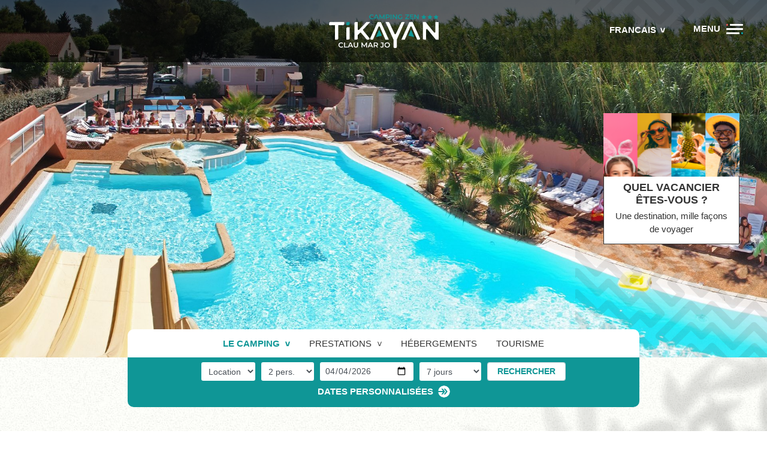

--- FILE ---
content_type: text/html; charset=iso-8859-1
request_url: https://www.tikayan.com/fr/camping-clau-mar-jo-accueil?utm_source=CampingsdeLuxePremierePage&utm_medium=referral
body_size: 27687
content:
<!DOCTYPE html>
<html lang="fr">
<head>
	<meta charset="iso-8859-1">
	<base href="https://www.tikayan.com/">
	<title>Camping 3 étoiles à Bormes les Mimosas | Camping Tikayan Clau Mar Jo, Var</title>
<meta name="description" content="Entre Hyeres et St Tropez, le camping 3 étoiles, à Bormes Les Mimosas Clau Mar Jo vous accueille pour des vacances relaxantes sur la Côte d'Azur dans un cadre idéal pour profiter en famille de vos vacances : parc aquatique, animations, clubs">
<meta name="robots" content="index,follow">
	<link rel="alternate" hreflang="fr-FR" href="https://www.tikayan.com/fr/camping-clau-mar-jo-accueil" />
	<link rel="alternate" hreflang="en-GB" href="https://www.tikayan.com/en/clau-mar-jo-welcome" />
	<link rel="alternate" hreflang="nl-NL" href="https://www.tikayan.com/nl/clau-mar-jo-welkom" />
	<link rel="alternate" hreflang="de-DE" href="https://www.tikayan.com/de/clau-mar-jo-willkommen" />
	<link rel="canonical" href="https://www.tikayan.com/fr/camping-clau-mar-jo-accueil" />
	<meta name="viewport" content="width=device-width, initial-scale=1, shrink-to-fit=no">
<meta content="IE=edge,chrome=1" http-equiv="X-UA-Compatible"/>

<link rel="shortcut icon" href="ressources/images/favicons/favicon.ico" type="image/x-icon">
<link rel="icon" href="ressources/images/favicons/favicon.png" type="image/png">
<link rel="icon" sizes="32x32" href="ressources/images/favicons/favicon-32.png" type="image/png">
<link rel="icon" sizes="64x64" href="ressources/images/favicons/favicon-64.png" type="image/png">
<link rel="icon" sizes="96x96" href="ressources/images/favicons/favicon-96.png" type="image/png">
<link rel="icon" sizes="196x196" href="ressources/images/favicons/favicon-196.png" type="image/png">
<link rel="apple-touch-icon" sizes="152x152" href="ressources/images/favicons/apple-touch-icon.png">
<link rel="apple-touch-icon" sizes="60x60" href="ressources/images/favicons/apple-touch-icon-60x60.png">
<link rel="apple-touch-icon" sizes="76x76" href="ressources/images/favicons/apple-touch-icon-76x76.png">
<link rel="apple-touch-icon" sizes="114x114" href="ressources/images/favicons/apple-touch-icon-114x114.png">
<link rel="apple-touch-icon" sizes="120x120" href="ressources/images/favicons/apple-touch-icon-120x120.png">
<link rel="apple-touch-icon" sizes="144x144" href="ressources/images/favicons/apple-touch-icon-144x144.png">

<link type="text/css" rel="stylesheet" href="ressources/css/style-24.css">
<!--<link type="text/css" rel="stylesheet" href="ressources/css/custom-calendar.css">-->

<style>
/*html[lang='de'] #menu-li-4 {display:none;}*/
</style>

<!-- Google Tag Manager -->
<script>(function(w,d,s,l,i){w[l]=w[l]||[];w[l].push({'gtm.start':
new Date().getTime(),event:'gtm.js'});var f=d.getElementsByTagName(s)[0],
j=d.createElement(s),dl=l!='dataLayer'?'&l='+l:'';j.async=true;j.src=
'https://www.googletagmanager.com/gtm.js?id='+i+dl;f.parentNode.insertBefore(j,f);
})(window,document,'script','dataLayer','GTM-MG23B55');</script>
<!-- End Google Tag Manager -->

<meta name="google-site-verification" content="r2FLE42NUSg8PVB7GSp50XR5aQi1KybPfF1o808gksU" />

<!-- Seolyzer.io included successfully -->

<!-- Matomo - Premiere page 2024 01 17 -->
<script>
  var _paq = window._paq = window._paq || [];
  /* tracker methods like "setCustomDimension" should be called before "trackPageView" */
  _paq.push(["setExcludedReferrers", ["3d-secure.pluscard.de","3d.secure.lcl.fr","3ds.e-cartebleue.com","3ds.rpc-raiffeisen.com","3dsec.cardcenter.ch","3ds.fr.ing.com","3dsec.postfinance.ch","3dsecure-1.wirecard.com","3dsecure-cardprocess.de","3dsecure-vrp.de","3dsecure.bw-bank.de","3dsecure.cartasi.it","3dsecure.csas.cz","3dsecure.deutsche-bank.de","3dsecure.fr.ing.com","3dsecure.icscards.nl","3dsecure.monext.fr","3dsecure.no","3dsecure.vinea.es","4ekh5.r.ah.d.sendibm4.com","aacsw.3ds.verifiedbyvisa.com","abanca.com","abnamro.nl","acs.airplus.com","acs.mercurypaymentservices.it","acs.netcetera.ch","acs.sia.eu","acs.sibs.pt","acs.swisscard.ch","acs1-3dsecure.cic.fr","acs1-3dsecure.cm-cic.com","acs1-3dsecure.creditmutuel.fr","acs1-3dsecure.targobank.de","acs1.3ds.modirum.com","acs1.3dsecure.no","acs1.swedbank.se","acs1.viseca.ch","acs2-3dsecure.cic.fr","acs2-3dsecure.cm-cic.com","acs2-3dsecure.creditmutuel.fr","acs2-3dsecure.targobank.de","acs2.3ds.modirum.com","acs3.3ds.modirum.com","acs3.3dsecure.no","acs3.six-payment-services.com","acs3.sparebank1.no","acs4.six-payment-services.com","admin.payment-network.com","admin.secureholiday.net","airplus.com","alipay.com","api.secure-code.bunq.com","arcot.com","asnbank.nl","authentication.cardinalcommerce.com","bancontact.girogate.be","bankenauswahl.giropay.de","bankmillennium.pl","barclaycard.co.uk","bcc-corporate.wlp-acs.com","belgium-3ds-bxl.wlp-acs.com","belgium-3ds-vdm.wlp-acs.com","belgium-3ds.wlp-acs.com","belgium-3dsecure-uvg.wlp-acs.com","belgium-3dsecure.wlp-acs.com","belgium-uvj-3dsecure.wlp-acs.com","belgium-uvp-3dsecure.wlp-acs.com","betalen.rabobank.nl","bnpp-3ds-bxl.wlp-acs.com","bnpp-3ds-vdm.wlp-acs.com","bnpp-3ds.wlp-acs.com","bnpp.wlp-acs.com","bonuscard-3dsecure.wlp-acs.com","booking.secureholiday.net","bookingpremium.secureholiday.net","boursorama-3ds-bxl.wlp-acs.com","boursorama-3ds-vdm.wlp-acs.com","boursorama-3ds.wlp-acs.com","boursorama.wlp-acs.com","bred-3ds-bxl.wlp-acs.com","bred-3ds-vdm.wlp-acs.com","bred.wlp-acs.com","bunq.com","business.secureholiday.net","bw-bank.de","ca-sp.wlp-acs.com","campingcard.nl","cap.attempts.securecode.com","cardcenter.ch","cardinalcommerce.com","cartasi.it","cdn-3ds-bxl.wlp-acs.com","cdn-3ds-vdm.wlp-acs.com","cdn-3ds.wlp-acs.com","cdn.wlp-acs.com","cic.fr","clicandpay.groupecdn.fr","clicksafe.lloydstsb.com","cm-cic.com","cnce.wlp-acs.com","comdirect.de","commerzbank.de","consorsbank.de","cornercard.ch","credit-mutuel-3ds-bxl.wlp-acs.com","credit-mutuel-3ds-vdm.wlp-acs.com","credit-mutuel-3ds.wlp-acs.com","credit-mutuel.wlp-acs.com","creditmutuel.fr","csas.cz","deref-gmx.net","deref-web-02.de","deref-web.de","deutsche-bank.de","diensten.asnbank.nl","diensten.regiobank.nl","diensten.snsbank.nl","dkb.de","e-cartebleue-3ds-bxl.wlp-acs.com","e-cartebleue-3ds-vdm.wlp-acs.com","e-cartebleue.com","e.ingbank.pl","excashier.alipay.com","german-3ds-bxl.wlp-acs.com","german-3ds.wlp-acs.com","german-3dsecure.wlp-acs.com","geschuetzteinkaufen.commerzbank.de","geschuetztkaufen2.commerzbank.de","girogate.de","giropay.de","handelsbanken.nl","hanseaticbank.de","hooks.stripe.com","hsbc-3ds-bxl.wlp-acs.com","hsbc-3ds.wlp-acs.com","hsbc.wlp-acs.com","icscards.nl","idcheck.acs.touchtechpayments.com","ideal.bunq.com","ideal.handelsbanken.nl","ideal.ing.nl","ideal.knab.nl","ideal.moneyou.nl","ideal.triodos.nl","ing-diba.de","ing.be","ing.com","ing.nl","ingbank.pl","knab.nl","labanquepostale-3ds-bxl.wlp-acs.com","labanquepostale-3ds-vdm.wlp-acs.com","labanquepostale-3ds.wlp-acs.com","lbp.wlp-acs.com","lcl.fr","lux-u1b-3dsecure.wlp-acs.com","luxembourg-3ds-bxl.wlp-acs.com","mafrenchbank-3ds-vdm.wlp-acs.com","mastercardsecurecode.sparkassen-kreditkarten.de","mc-id-check.firstdata.de","mdpay.fibank.bg","mercurypaymentservices.it","modirum.com","monext.fr","moneyou.nl","mycardplace.com","mycardsecure.com","natixispaymentsolutions-3ds-bxl.wlp-acs.com","natixispaymentsolutions-3ds-vdm.wlp-acs.com","natixispaymentsolutions-3ds.wlp-acs.com","natixispaymentsolutions.wlp-acs.com","netcetera-payment.ch","netcetera.ch","oney.fr","online.ingbank.pl","paiement.secure.lcl.fr","paiement1.secure.lcl.fr","paiement2.secure.lcl.fr","payline.com","payment-network.com","payment-web.mercanet.bnpparibas.net","payment.secureholiday.net","payzen.eu","pluscard.de","postbank-3ds-bxl.wlp-acs.com","postbank-3ds-vdm.wlp-acs.com","postbank-3dsecure.wlp-acs.com","postfinance.ch","premium.secureholiday.net","ps4acs.netcetera-payment.ch","r.girogate.de","rabobank.nl","redsys.es","regiobank.nl","sas.redsys.es","sasw.redsys.es","secure-hotel-booking.com","secure.3ds.cornercard.ch","secure.barclaycard.co.uk","secure.dkb.de","secure.oney.fr","secure2.arcot.com","secure4.arcot.com","secure5.arcot.com","secure6.arcot.com","secure7.arcot.com","securecode.com","secureholiday.net","secureshopping.usaa360.com","securesuite.co.uk","securesuite.net","secureyou3d.ing.be","sg-3ds-bxl.wlp-acs.com","sg-3ds-vdm.wlp-acs.com","sg-3ds.wlp-acs.com","sg.wlp-acs.com","sia.eu","sibs.pt","six-group.com","six-payment-services.com","snsbank.nl","sofort.com","sparda.wlp-acs.com","sparebank1.no","sparkassen-kreditkarten.de","ssl-prd-u7f-fo-acs-pa-casa-bxl.wlp-acs.com","ssl-prd-u7f-fo-acs-pa-casa-vdm.wlp-acs.com","ssl-prd-u7f-fo-acs-pa-casa.wlp-acs.com","swisscard.ch","targobank.de","thepaymentsplace.com.au","touchtechpayments.com","triodos.nl","tsys.arcot.com","vanlanschot.com","verified-by-visa.ing-diba.de","verifiedbyvisa.acs.touchtechpayments.com","verifiedbyvisa.barclays.co.uk","verifiedbyvisa.com","verifiedbyvisa.comdirect.de","verifiedbyvisa.consorsbank.de","verifiedbyvisa.hanseaticbank.de","verifiedbyvisa.sparkassen-kreditkarten.de","vinea.es","visa-secure-bxl.ing.de","visa-secure-vdm.ing.de","visasecure1.comdirect.de","visasecure2.comdirect.de","viseca.ch","webpayment.payline.com","wlp-acs.com","www.abnamro.nl","www.booking.secureholiday.net","www.bookingpremium.secureholiday.net","www.secureholiday.net","www.sofort.com","www.webpayment.payline.com","webcamp.fr","www.webcamp.fr","thelisresa.webcamp.fr","www.thelisresa.webcamp.fr","systempay.cyberpluspaiement.com","www.systempay.cyberpluspaiement.com","tpeweb.e-transactions.fr","secure.payzen.eu","naxiresa.inaxel.com","www.naxiresa.inaxel.com","inaxel.com","www.inaxel.com","naxiresa02.inaxel.com","www.naxiresa02.inaxel.com"]]);
  _paq.push(['trackPageView']);
  _paq.push(['enableLinkTracking']);
  (function() {
    var u="https://analytics.premiere.page/";
    _paq.push(['setTrackerUrl', u+'matomo.php']);
    _paq.push(['setSiteId', '48']);
    var d=document, g=d.createElement('script'), s=d.getElementsByTagName('script')[0];
    g.async=true; g.src=u+'matomo.js'; s.parentNode.insertBefore(g,s);
  })();
</script>
<!-- End Matomo Code -->

</head>
<body>
		<div id="page_35" class="wrapper">
		<div class="bloc_img embed-responsive embed-responsive-15by7  tag-zen" >
  <img class="lazyload embed-responsive-item"
       uk-parallax="media: 1200; opacity: 1, 0.5; y: 0, 100%;"
       loading="lazy"
       width="320" height="150"
       data-src="https://www.tikayan.com/ressources/medias/3251-editeur_page_bloc_element-pano3-pisc-320x150.jpg" 
       data-srcset="https://www.tikayan.com/ressources/medias/3251-editeur_page_bloc_element-pano3-pisc-320x150.jpg 320w,https://www.tikayan.com/ressources/medias/3251-editeur_page_bloc_element-pano3-pisc-768x359.jpg 768w,https://www.tikayan.com/ressources/medias/3251-editeur_page_bloc_element-pano3-pisc-1200x560.jpg 1200w,https://www.tikayan.com/ressources/medias/3251-editeur_page_bloc_element-pano3-pisc-1920x896.jpg 1920w" 
       data-sizes="auto"
       alt="pano3 pisc"/>
  <section class="l__article col-12">
    <div class="col-8 offset-2 col-md-10 offset-md-1">
      <div class="buttons-ctr">
    <button type="button" class="btn-prev"></button>
    <button type="button" class="btn-next"></button>
</div>
      <div class="cards row">



  <a href="https://www.tikayan.com/fr/camping-clau-mar-jo-actualites-promotions" class="camp_card__m">

    <div class="img embed-responsive embed-responsive-15by7">
      <img class="lazyload embed-responsive-item"
           loading="lazy"
           width="220" height="114"
           data-src="https://www.tikayan.com/ressources/medias/3268-article-article-site-71-220x114.png" 
           data-srcset="https://www.tikayan.com/ressources/medias/3268-article-article-site-71-220x114.png 250w,https://www.tikayan.com/ressources/medias/3268-article-article-site-71-400x206.png 400w,https://www.tikayan.com/ressources/medias/3268-article-article-site-71-507x261.png 507w" 
           data-sizes="auto"
           alt="Article site (71)"/>
    </div>

    <div class="content row py-2 text-center">
      <div class="camp_name col-12 color_red h3">Quel vacancier êtes-vous ?</div>
      <div class="tx col-12">Une destination, mille façons de voyager</div>
    </div>

  </a>

        
        
        
        
        </div>
    </div>
</section>
</div>






<!-- MAIN HEADER -->
<header id="main_header" class="main_header row tag-zen">

    <div class="left"></div>
  
    <div class="center">
      <a href="https://www.tikayan.com/fr/camping-clau-mar-jo-accueil" class="logo">
        <svg xmlns="http://www.w3.org/2000/svg" id="Calque_1" version="1.1" viewBox="0 0 1077.2 368.5"><path d="M145.5 330c-3.7-2-6.6-4.8-8.7-8.4-2.1-3.6-3.2-7.6-3.2-12s1.1-8.5 3.2-12c2.1-3.6 5-6.3 8.7-8.4 3.7-2 7.9-3 12.4-3s7.1.7 10.2 2c3.1 1.3 5.7 3.2 7.8 5.7l-5.5 5.1c-3.3-3.6-7.3-5.3-12.2-5.3s-5.9.7-8.4 2-4.4 3.3-5.8 5.7-2.1 5.2-2.1 8.3.7 5.8 2.1 8.3c1.4 2.4 3.3 4.3 5.8 5.7s5.3 2 8.4 2c4.8 0 8.9-1.8 12.2-5.4l5.5 5.2c-2.1 2.5-4.7 4.4-7.8 5.7-3.1 1.3-6.5 2-10.2 2s-8.7-1-12.4-3ZM184.1 286.8h8.5v38.3h23.8v7.2h-32.2v-45.5ZM252.9 321.8h-22.8l-4.5 10.5h-8.7l20.5-45.5h8.3l20.5 45.5h-8.8l-4.5-10.5Zm-2.8-6.6-8.6-19.9-8.5 19.9h17.1ZM275.9 327.7c-3.5-3.5-5.3-8.6-5.3-15.2v-25.7h8.5v25.3c0 8.9 3.9 13.4 11.6 13.4s11.5-4.5 11.5-13.4v-25.3h8.3v25.7c0 6.6-1.7 11.6-5.2 15.2-3.5 3.5-8.4 5.3-14.7 5.3s-11.2-1.8-14.7-5.3ZM382.1 332.3v-30.2l-15 25h-3.8l-15-24.6v29.8h-8.1v-45.5h7l18.1 30.2 17.7-30.2h7v45.5h-7.9ZM431.9 321.8h-22.8l-4.5 10.5h-8.7l20.5-45.5h8.3l20.5 45.5h-8.8l-4.5-10.5Zm-2.8-6.6-8.6-19.9-8.5 19.9h17.1ZM480.8 332.3l-9.3-13.3H459.4v13.3h-8.5v-45.5h18.7c3.9 0 7.4.7 10.3 2s5.2 3.2 6.7 5.6c1.6 2.4 2.3 5.3 2.3 8.6s-.8 6.4-2.5 8.8c-1.7 2.5-4.1 4.3-7.2 5.5l10.5 15h-9.1Zm-3-36c-1.9-1.6-4.7-2.3-8.4-2.3h-9.9v18.1h9.9c3.7 0 6.5-.8 8.4-2.4 1.9-1.6 2.9-3.8 2.9-6.7s-1-5.1-2.9-6.7ZM515.6 331.3c-2.4-1.1-4.5-2.8-6-4.8l4.8-5.8c2.5 3.5 5.5 5.2 9 5.2s7.1-2.8 7.1-8.4V294h-16.2v-7.1h24.6v30.2c0 5.3-1.3 9.3-3.9 12-2.6 2.7-6.4 4-11.4 4s-5.6-.6-8-1.7ZM559.5 330c-3.7-2-6.7-4.8-8.8-8.4-2.1-3.6-3.2-7.6-3.2-12s1.1-8.4 3.2-12c2.1-3.6 5-6.4 8.8-8.4 3.7-2 7.9-3 12.5-3s8.8 1 12.5 3c3.7 2 6.7 4.8 8.8 8.4 2.1 3.6 3.2 7.6 3.2 12s-1.1 8.5-3.2 12c-2.1 3.6-5 6.3-8.8 8.4-3.7 2-7.9 3-12.5 3s-8.8-1-12.5-3Zm20.7-6.5c2.4-1.4 4.3-3.3 5.7-5.7s2.1-5.2 2.1-8.2-.7-5.8-2.1-8.2c-1.4-2.4-3.3-4.4-5.7-5.7-2.4-1.4-5.2-2-8.2-2s-5.8.7-8.2 2c-2.4 1.4-4.3 3.3-5.7 5.7-1.4 2.4-2.1 5.2-2.1 8.2s.7 5.8 2.1 8.2c1.4 2.4 3.3 4.4 5.7 5.7 2.4 1.4 5.2 2 8.2 2s5.8-.7 8.2-2ZM102.9 129.9H50.2v-17.3c0-5.9 4.8-10.7 10.7-10.7h124.2v17.3c0 5.9-4.8 10.7-10.7 10.7h-42v120.2c0 5.9-4.8 10.7-10.7 10.7h-18.8v-131ZM215.8 148.8h18.8v101.3c0 5.9-4.8 10.7-10.7 10.7h-18.8V159.5c0-5.9 4.8-10.7 10.7-10.7Z" class="st0"/><path d="M215.8 101.7h18.8V119c0 5.9-4.8 10.7-10.7 10.7h-18.8v-17.3c0-5.9 4.8-10.7 10.7-10.7Z" class="st2"/><path d="m327.3 199.4-20.2 20.8v29.9c0 5.9-4.8 10.7-10.7 10.7h-18.8V112.6c0-5.9 4.8-10.7 10.7-10.7h18.8v65.6c0 5.8 7 8.6 11 4.5l67.5-70.1h33.2L352 173l59.6 73.9c4.5 5.6.5 14-6.7 14h-16.6l-51.5-61.1c-2.5-2.9-6.9-3.1-9.5-.3ZM493.8 145.2l-49.5 115.7h-17.2c-6.2 0-10.4-6.4-7.8-12.1l66.1-146.9h29.1l71.8 159h-30.9l-49.7-115.7c-2.2-5.2-9.6-5.2-11.8 0ZM1033.7 101.9v159h-24.3l-76.3-93.6c-3.8-4.7-11.4-2-11.4 4.1V261h-18.6c-5.9 0-10.7-4.8-10.7-10.7V101.9h24.3l76.3 93.6c3.8 4.7 11.4 2 11.4-4.1v-89.6h29.3Z" class="st0"/><path d="m471.3 238.1 24.4-59c1.5-3.7 6.7-3.7 8.2 0l19.3 46.8-51.9 12.1Z" class="st2"/><path d="m780.2 145.1-49.7 115.7h-30.9l71.8-159h29.1l66.1 146.9c2.6 5.7-1.6 12.1-7.8 12.1h-17.2l-49.5-115.7c-2.2-5.2-9.6-5.2-11.8 0Z" class="st0"/><path d="m814.5 238.1-24.4-59c-1.5-3.7-6.7-3.7-8.2 0l-19.3 46.8 51.9 12.1Z" class="st2"/><path d="M708.2 101.9c-4.9 0-9.4 2.8-11.5 7.3l-46.8 99.6c-2.3 4.9-9.3 4.9-11.6 0l-46.4-99.6c-2.1-4.5-6.6-7.3-11.5-7.3h-23.5l71.5 159.2v65.2c0 5.9 4.8 10.7 10.7 10.7h8.1c5.9 0 10.7-4.8 10.7-10.7v-65.9l71.3-158.5h-21Z" class="st0"/><path d="m1011 34.3 7 14.1 15.6 2.3-11.3 11 2.7 15.5-14-7.4-13.9 7.4 2.7-15.5-11.3-11 15.6-2.3 6.9-14.1zM956 34.3l7 14.1 15.5 2.3-11.2 11 2.6 15.5-13.9-7.4-13.9 7.4 2.6-15.5-11.2-11 15.5-2.3 7-14.1zM900.9 34.3l7 14.1 15.6 2.3-11.3 11 2.7 15.5-14-7.4-13.9 7.4 2.7-15.5-11.3-11 15.6-2.3 6.9-14.1zM769.2 69.4V76h-35.8v-5.2l24.7-30.2h-24.3V34h34.6v5.2l-24.7 30.2h25.5ZM807.9 69.4v6.5h-31.5v-42h30.7v6.5h-22.9v10.9h20.3v6.4h-20.3v11.6h23.7ZM853.9 34v42h-6.4l-23.2-28.4V76h-7.7V34h6.4l23.2 28.4V34h7.7ZM421.6 74c-3.4-1.9-6.1-4.5-8.1-7.8s-2.9-7-2.9-11.2 1-7.9 3-11.2 4.7-5.9 8.1-7.8c3.4-1.9 7.3-2.8 11.6-2.8s6.6.6 9.5 1.8c2.9 1.2 5.3 3 7.2 5.2l-5.1 4.8c-3.1-3.3-6.8-4.9-11.3-4.9s-5.5.6-7.8 1.9c-2.3 1.3-4.1 3-5.4 5.3-1.3 2.3-1.9 4.8-1.9 7.7s.6 5.4 1.9 7.7c1.3 2.3 3.1 4 5.4 5.3 2.3 1.3 4.9 1.9 7.8 1.9 4.5 0 8.2-1.7 11.3-5l5.1 4.8c-2 2.3-4.4 4-7.3 5.2-2.9 1.2-6 1.8-9.5 1.8-4.3 0-8.2-.8-11.6-2.7ZM483.9 66.5h-21.1l-4.2 9.8h-8.1l19-42.2h7.7l19.1 42.2h-8.2l-4.2-9.8Zm-2.6-6.2-8-18.5-7.9 18.5h15.9ZM540.5 76.2v-28c-.1 0-14 23.2-14 23.2H523l-13.8-22.8v27.6h-7.5V34h6.5L525 62l16.5-28h6.5v42.2h-7.5ZM586.3 35.8c2.7 1.2 4.8 2.9 6.2 5.2 1.4 2.3 2.2 4.9 2.2 8s-.7 5.7-2.2 8c-1.4 2.3-3.5 4-6.2 5.2-2.7 1.2-5.9 1.8-9.6 1.8h-9.5v12.2h-7.8V34h17.4c3.5 0 6.7.6 9.5 1.8Zm-2.2 19.4c1.8-1.4 2.7-3.5 2.7-6.2s-.9-4.8-2.7-6.2c-1.8-1.4-4.4-2.2-7.8-2.2h-9.2v16.8h9.2c3.4 0 6-.7 7.8-2.2ZM602.5 34h7.8v42.2h-7.8V34ZM659.3 34v42.2h-6.5l-23.3-28.6v28.6h-7.8V34h6.5l23.3 28.6V34h7.8ZM699.5 54.6h7.4v16.8c-2.2 1.7-4.7 3.1-7.6 4s-5.9 1.4-8.9 1.4c-4.3 0-8.2-.9-11.6-2.8-3.4-1.9-6.2-4.5-8.1-7.8-2-3.3-3-7-3-11.2s1-7.9 3-11.2 4.7-5.9 8.2-7.8c3.5-1.9 7.4-2.8 11.7-2.8s6.8.6 9.7 1.7c2.9 1.2 5.3 2.9 7.3 5.1l-4.9 4.8c-3.2-3.2-7.1-4.8-11.6-4.8s-5.6.6-7.9 1.9c-2.3 1.2-4.1 3-5.4 5.2-1.3 2.3-2 4.8-2 7.7s.7 5.3 2 7.6 3.1 4 5.4 5.3c2.3 1.3 4.9 1.9 7.9 1.9s6.2-.7 8.7-2.2V54.6h-.3Z" class="st2"/></svg>
      </a>
      <div id="menu_c" class="nav-slide">
        <a href="./" class="logo">
          <svg xmlns="http://www.w3.org/2000/svg" xml:space="preserve" id="Calque_1" x="0" y="0" style="enable-background:new 0 0 1299.7 395.9" version="1.1" viewBox="0 0 1299.7 395.9"><path d="M70.2 122.3H.6V99.5c0-7.8 6.3-14.2 14.2-14.2h164v22.8c0 7.8-6.3 14.2-14.2 14.2h-55.4v158.8c0 7.8-6.3 14.2-14.2 14.2H70.2v-173zM219.4 147.3h24.8v133.8c0 7.8-6.3 14.2-14.2 14.2h-24.8V161.5c0-7.8 6.3-14.2 14.2-14.2z" class="st0"/><path d="M219.4 85.2h24.8V108c0 7.8-6.3 14.2-14.2 14.2h-24.8V99.4c0-7.9 6.3-14.2 14.2-14.2z" class="st1"/><path d="m366.6 214.2-26.7 27.5v39.5c0 7.8-6.3 14.2-14.2 14.2h-24.8V99.5c0-7.8 6.3-14.2 14.2-14.2h24.8V172c0 7.6 9.3 11.4 14.6 5.9l89.2-92.6h43.8l-88.2 93.9 78.7 97.6c6 7.4.7 18.5-8.8 18.5h-21.9l-68-80.7c-3.3-3.8-9.2-4-12.7-.4zM586.5 142.5l-65.4 152.8h-22.7c-8.2 0-13.7-8.5-10.3-16l87.3-194h38.4l94.8 210h-40.8l-65.7-152.8c-2.9-6.8-12.7-6.8-15.6 0zM1299.7 99.5v195.8h-32.1l-100.7-123.7c-5-6.2-15.1-2.6-15.1 5.4v118.3h-24.5c-7.8 0-14.2-6.3-14.2-14.2V85.3h32.1L1245.9 209c5 6.2 15.1 2.6 15.1-5.4V85.3h24.5c7.8 0 14.2 6.4 14.2 14.2z" class="st0"/><path d="m556.8 265.3 32.2-77.9c2-4.8 8.8-4.8 10.8 0l25.6 61.9-68.6 16z" class="st1"/><path d="m964.9 142.5-65.7 152.8h-40.8l94.8-210h38.4l87.3 194c3.4 7.5-2.1 16-10.3 16h-22.7l-65.4-152.8c-3-6.8-12.7-6.8-15.6 0z" class="st0"/><path d="M1010.2 265.3 978 187.4c-2-4.8-8.8-4.8-10.8 0l-25.6 61.9 68.6 16z" class="st2"/><path d="M869.7 85.3c-6.5 0-12.4 3.7-15.1 9.6l-61.9 131.6c-3.1 6.5-12.3 6.5-15.4 0L716 95c-2.7-5.9-8.7-9.7-15.2-9.7h-31l94.5 210.3v86.1c0 7.8 6.3 14.2 14.2 14.2h10.6c7.8 0 14.2-6.3 14.2-14.2v-87l94.2-209.4h-27.8z" class="st0"/><path d="m53.2.7-22 50.4H22L0 .7h10.2L27 39.6 43.9.7h9.3zM89.7 39.5H64.5l-5 11.7h-9.7L72.5.7h9.2l22.8 50.4h-9.8l-5-11.6zm-3.1-7.4-9.5-22-9.4 22h18.9zM119.7 48.5c-4.1-2.2-7.3-5.3-9.7-9.3-2.3-3.9-3.5-8.4-3.5-13.3s1.2-9.4 3.5-13.3c2.4-3.9 5.6-7 9.7-9.3 4.1-2.2 8.7-3.3 13.8-3.3 4.1 0 7.9.7 11.3 2.2 3.4 1.4 6.3 3.5 8.6 6.3l-6 5.7c-3.6-3.9-8.1-5.9-13.5-5.9-3.5 0-6.6.8-9.3 2.3-2.7 1.5-4.9 3.6-6.4 6.3-1.5 2.7-2.3 5.7-2.3 9.1 0 3.4.8 6.5 2.3 9.1 1.5 2.7 3.7 4.8 6.4 6.3s5.8 2.3 9.3 2.3c5.3 0 9.8-2 13.5-6l6 5.8c-2.4 2.7-5.2 4.8-8.7 6.3-3.4 1.4-7.2 2.2-11.3 2.2-5-.1-9.6-1.3-13.7-3.5zM194.2 39.5H169l-5 11.7h-9.7L177 .7h9.2L209 51.1h-9.8l-5-11.6zm-3.1-7.4-9.5-22-9.4 22h18.9zM260.2.7v50.4h-7.7L224.7 17v34.1h-9.3V.7h7.7l27.8 34.1V.7h9.3zM283.3 48.5c-4.1-2.2-7.3-5.3-9.7-9.3-2.3-3.9-3.5-8.4-3.5-13.3s1.2-9.4 3.5-13.3c2.4-3.9 5.6-7 9.7-9.3C287.4 1.1 292 0 297.1 0c4.1 0 7.9.7 11.3 2.2 3.4 1.4 6.3 3.5 8.6 6.3l-6 5.7c-3.6-3.9-8.1-5.9-13.5-5.9-3.5 0-6.6.8-9.3 2.3-2.7 1.5-4.9 3.6-6.4 6.3-1.5 2.7-2.3 5.7-2.3 9.1 0 3.4.8 6.5 2.3 9.1 1.5 2.7 3.7 4.8 6.4 6.3s5.8 2.3 9.3 2.3c5.3 0 9.8-2 13.5-6l6 5.8c-2.4 2.7-5.2 4.8-8.7 6.3-3.4 1.4-7.2 2.2-11.3 2.2-5-.1-9.6-1.3-13.7-3.5zM363.9 43.3v7.9h-37.8V.7h36.8v7.9h-27.4v13.1h24.3v7.7h-24.3v13.9h28.4zM378.7 50.2c-3.6-1.1-6.5-2.6-8.6-4.4l3.2-7.3c2.1 1.6 4.6 3 7.6 4s6 1.5 9 1.5c3.7 0 6.5-.6 8.4-1.8 1.8-1.2 2.8-2.8 2.8-4.8 0-1.4-.5-2.6-1.5-3.6-1-.9-2.3-1.7-3.9-2.2-1.6-.5-3.7-1.1-6.5-1.8-3.8-.9-7-1.8-9.3-2.7-2.4-.9-4.4-2.3-6.1-4.3-1.7-1.9-2.6-4.6-2.6-7.9 0-2.8.8-5.3 2.3-7.6 1.5-2.3 3.8-4.1 6.8-5.4 3-1.3 6.8-2 11.2-2 3.1 0 6.1.4 9.1 1.2 3 .8 5.5 1.9 7.7 3.3l-3 7.3c-2.2-1.3-4.5-2.3-6.9-3-2.4-.7-4.7-1-7-1-3.7 0-6.4.6-8.2 1.9-1.8 1.2-2.7 2.9-2.7 5 0 1.4.5 2.6 1.5 3.5 1 .9 2.3 1.6 3.9 2.2 1.6.5 3.7 1.1 6.5 1.8 3.7.9 6.8 1.8 9.2 2.7 2.4.9 4.5 2.4 6.2 4.3 1.7 1.9 2.6 4.5 2.6 7.8 0 2.8-.8 5.3-2.3 7.6-1.5 2.3-3.8 4.1-6.9 5.4-3.1 1.3-6.8 2-11.2 2-3.9 0-7.6-.6-11.3-1.7z" class="st0"/><path d="M528.4 377.8c-4.2-2.3-7.4-5.4-9.8-9.4-2.4-4-3.5-8.5-3.5-13.5s1.2-9.5 3.6-13.5c2.4-4 5.7-7.1 9.8-9.4 4.2-2.3 8.8-3.4 14-3.4 4.2 0 8 .7 11.5 2.2 3.5 1.5 6.4 3.6 8.8 6.4l-6.1 5.8c-3.7-4-8.2-6-13.7-6-3.5 0-6.6.8-9.4 2.3s-4.9 3.7-6.5 6.4c-1.6 2.7-2.3 5.8-2.3 9.3 0 3.5.8 6.5 2.3 9.3 1.6 2.7 3.7 4.9 6.5 6.4s5.9 2.3 9.4 2.3c5.4 0 10-2 13.7-6.1l6.1 5.8c-2.4 2.8-5.3 4.9-8.8 6.4-3.5 1.5-7.3 2.2-11.5 2.2-5.3-.1-10-1.2-14.1-3.5zM571.8 329.4h9.5v43.1H608v8h-36.2v-51.1zM620.2 375.3c-3.9-4-5.9-9.6-5.9-17v-28.8h9.5V358c0 10 4.3 15 13 15 8.6 0 12.9-5 12.9-15v-28.5h9.3v28.8c0 7.4-2 13.1-5.9 17-3.9 4-9.4 5.9-16.5 5.9s-12.4-1.9-16.4-5.9zM715.3 358.6c1.7 2.2 2.5 4.9 2.5 8.1 0 4.4-1.7 7.8-5.1 10.3-3.4 2.4-8.4 3.6-14.9 3.6h-25.4v-51.1h23.9c6 0 10.7 1.2 13.9 3.5 3.3 2.4 4.9 5.6 4.9 9.7 0 2.5-.6 4.8-1.8 6.7-1.2 1.9-2.8 3.5-4.8 4.5 2.9 1 5.1 2.5 6.8 4.7zm-33.5-21.7V351h13.4c3.3 0 5.9-.6 7.6-1.8 1.8-1.2 2.7-2.9 2.7-5.2 0-2.3-.9-4.1-2.7-5.3-1.8-1.2-4.3-1.8-7.6-1.8h-13.4zm26.4 28.8c0-4.9-3.7-7.4-11-7.4h-15.3V373h15.3c7.3.1 11-2.4 11-7.3z" class="st1"/><path d="M893.5 372.5v8h-43.6v-6.4l30.1-36.7h-29.6v-8h42.1v6.4l-30.1 36.7h31.1zM940.5 372.6v8h-38.3v-51.1h37.3v8h-27.8v13.3h24.7v7.8h-24.7v14.1h28.8zM996.5 329.4v51.1h-7.8l-28.2-34.6v34.6h-9.4v-51.1h7.8L987 364v-34.6h9.5z" class="st2"/></svg>
        </a>
        <nav id="menu-1">
<ul class="lvl-1">
<li id="menu-li-2"><a href="https://www.tikayan.com/fr/" class="item" title="Accueil">Accueil</a></li>
<li id="menu-li-1" class="parent active"><a href="https://www.tikayan.com/fr/nos-campings-avec-google-map" class="item" title="Nos campings">Nos campings</a><span class="toggler"></span><ul class="lvl-2">
<li id="menu-li-30" class="parent"><a href="https://www.tikayan.com/fr/camping-les-cigales-accueil" class="item" title="Cigales">Cigales</a><span class="toggler"></span><ul class="lvl-3">
<li id="menu-li-44"><a href="https://www.tikayan.com/fr/camping-les-cigales-nos-locations" class="item" title="Nos locations">Nos locations</a></li>
<li id="menu-li-49"><a href="https://www.tikayan.com/fr/camping-les-cigales-espace-aquatique" class="item" title="Espace aquatique">Espace aquatique</a></li>
<li id="menu-li-261"><a href="https://www.tikayan.com/fr/camping-les-cigales-activites" class="item" title="Activités">Activités</a></li>
<li id="menu-li-242"><a href="https://www.tikayan.com/fr/camping-les-cigales-services" class="item" title="Services">Services</a></li>
<li id="menu-li-101"><a href="https://www.tikayan.com/fr/camping-les-cigales-tourisme" class="item" title="Tourisme">Tourisme</a></li>
<li id="menu-li-105"><a href="https://www.tikayan.com/fr/camping-les-cigales-actualites-promotions" class="item" title="Promos & Actus">Promos & Actus</a></li>
<li id="menu-li-102"><a href="https://www.tikayan.com/fr/camping-les-cigales-avis-clients" class="item" title="Avis clients">Avis clients</a></li>
<li id="menu-li-114"><a href="https://www.tikayan.com/fr/camping-les-cigales-acces-contact" class="item" title="Accès / Contact">Accès / Contact</a></li>
<li id="menu-li-393"><a href="https://www.tikayan.com/fr/camping-les-cigales-galerie-photos" class="item" title="Galerie photos">Galerie photos</a></li>
</ul>
</li>
<li id="menu-li-25" class="parent"><a href="https://www.tikayan.com/fr/camping-les-palmiers-accueil" class="item" title="Palmiers">Palmiers</a><span class="toggler"></span><ul class="lvl-3">
<li id="menu-li-327"><a href="https://www.tikayan.com/fr/camping-les-palmiers-nos-locations" class="item" title="Nos locations">Nos locations</a></li>
<li id="menu-li-270"><a href="https://www.tikayan.com/fr/camping-les-palmiers-espace-aquatique" class="item" title="Espace aquatique">Espace aquatique</a></li>
<li id="menu-li-259"><a href="https://www.tikayan.com/fr/camping-les-palmiers-activites" class="item" title="Activités">Activités</a></li>
<li id="menu-li-246"><a href="https://www.tikayan.com/fr/camping-les-palmiers-services" class="item" title="Services">Services</a></li>
<li id="menu-li-280"><a href="https://www.tikayan.com/fr/camping-les-palmiers-tourisme" class="item" title="Tourisme">Tourisme</a></li>
<li id="menu-li-290"><a href="https://www.tikayan.com/fr/camping-les-palmiers-avis-clients" class="item" title="Avis clients">Avis clients</a></li>
<li id="menu-li-300"><a href="https://www.tikayan.com/fr/camping-les-palmiers-actualites-promotions" class="item" title="Promos & Actus">Promos & Actus</a></li>
<li id="menu-li-310"><a href="https://www.tikayan.com/fr/camping-les-palmiers-acces-contact" class="item" title="Accès / Contact">Accès / Contact</a></li>
<li id="menu-li-391"><a href="https://www.tikayan.com/fr/camping-les-palmiers-galerie-photos" class="item" title="Galerie photos">Galerie photos</a></li>
</ul>
</li>
<li id="menu-li-26" class="parent"><a href="https://www.tikayan.com/fr/camping-la-vallee-du-paradis-accueil" class="item" title="Vallée du Paradis">Vallée du Paradis</a><span class="toggler"></span><ul class="lvl-3">
<li id="menu-li-319"><a href="https://www.tikayan.com/fr/camping-la-vallee-du-paradis-nos-locations" class="item" title="Nos locations">Nos locations</a></li>
<li id="menu-li-314"><a href="https://www.tikayan.com/fr/camping-la-vallee-du-paradis-emplacements-camping" class="item" title="Emplacements">Emplacements</a></li>
<li id="menu-li-264"><a href="https://www.tikayan.com/fr/camping-la-vallee-du-paradis-espace-aquatique" class="item" title="Espace aquatique">Espace aquatique</a></li>
<li id="menu-li-253"><a href="https://www.tikayan.com/fr/camping-la-vallee-du-paradis-activites" class="item" title="Activités">Activités</a></li>
<li id="menu-li-252"><a href="https://www.tikayan.com/fr/camping-la-vallee-du-paradis-services" class="item" title="Services">Services</a></li>
<li id="menu-li-274"><a href="https://www.tikayan.com/fr/camping-la-vallee-du-paradis-tourisme" class="item" title="Tourisme">Tourisme</a></li>
<li id="menu-li-284"><a href="https://www.tikayan.com/fr/camping-la-vallee-du-paradis-avis-clients" class="item" title="Avis clients">Avis clients</a></li>
<li id="menu-li-294"><a href="https://www.tikayan.com/fr/camping-la-vallee-du-paradis-actualites-promotions" class="item" title="Promos & Actus">Promos & Actus</a></li>
<li id="menu-li-304"><a href="https://www.tikayan.com/fr/camping-la-vallee-du-paradis-acces-contact" class="item" title="Accès / Contact">Accès / Contact</a></li>
<li id="menu-li-385"><a href="https://www.tikayan.com/fr/camping-la-vallee-du-paradis-galerie-photos" class="item" title="Galerie photos">Galerie photos</a></li>
</ul>
</li>
<li id="menu-li-33" class="parent"><a href="https://www.tikayan.com/fr/camping-la-prairie-accueil" class="item" title="Prairie">Prairie</a><span class="toggler"></span><ul class="lvl-3">
<li id="menu-li-321"><a href="https://www.tikayan.com/fr/camping-la-prairie-nos-locations" class="item" title="Nos locations">Nos locations</a></li>
<li id="menu-li-316"><a href="https://www.tikayan.com/fr/camping-la-prairie-emplacements-camping" class="item" title="Emplacements">Emplacements</a></li>
<li id="menu-li-268"><a href="https://www.tikayan.com/fr/camping-la-prairie-espace-aquatique" class="item" title="Espace aquatique">Espace aquatique</a></li>
<li id="menu-li-257"><a href="https://www.tikayan.com/fr/camping-la-prairie-activites" class="item" title="Activités">Activités</a></li>
<li id="menu-li-248"><a href="https://www.tikayan.com/fr/camping-la-prairie-services" class="item" title="Services">Services</a></li>
<li id="menu-li-278"><a href="https://www.tikayan.com/fr/camping-la-prairie-tourisme" class="item" title="Tourisme">Tourisme</a></li>
<li id="menu-li-288"><a href="https://www.tikayan.com/fr/camping-la-prairie-avis-clients" class="item" title="Avis clients">Avis clients</a></li>
<li id="menu-li-298"><a href="https://www.tikayan.com/fr/camping-la-prairie-actualites-promotions" class="item" title="Promos & Actus">Promos & Actus</a></li>
<li id="menu-li-308"><a href="https://www.tikayan.com/fr/camping-la-prairie-acces-contact" class="item" title="Accès / Contact">Accès / Contact</a></li>
<li id="menu-li-389"><a href="https://www.tikayan.com/fr/camping-la-prairie-galerie-photos" class="item" title="Galerie photos">Galerie photos</a></li>
</ul>
</li>
<li id="menu-li-29" class="parent"><a href="https://www.tikayan.com/fr/camping-domaine-du-golfe-de-saint-tropez-accueil" class="item" title="Golfe St-Tropez">Golfe St-Tropez</a><span class="toggler"></span><ul class="lvl-3">
<li id="menu-li-329"><a href="https://www.tikayan.com/fr/camping-domaine-du-golfe-de-saint-tropez-nos-locations" class="item" title="Nos locations">Nos locations</a></li>
<li id="menu-li-272"><a href="https://www.tikayan.com/fr/camping-domaine-du-golfe-de-saint-tropez-espace-aquatique" class="item" title="Espace aquatique">Espace aquatique</a></li>
<li id="menu-li-262"><a href="https://www.tikayan.com/fr/camping-domaine-du-golfe-de-saint-tropez-activites" class="item" title="Activités">Activités</a></li>
<li id="menu-li-244"><a href="https://www.tikayan.com/fr/camping-domaine-du-golfe-de-saint-tropez-services" class="item" title="Services">Services</a></li>
<li id="menu-li-282"><a href="https://www.tikayan.com/fr/camping-domaine-du-golfe-de-saint-tropez-tourisme" class="item" title="Tourisme">Tourisme</a></li>
<li id="menu-li-292"><a href="https://www.tikayan.com/fr/camping-domaine-du-golfe-de-saint-tropez-avis-clients" class="item" title="Avis clients">Avis clients</a></li>
<li id="menu-li-302"><a href="https://www.tikayan.com/fr/camping-domaine-du-golfe-de-saint-tropez-actualites-promotions" class="item" title="Promos & Actus">Promos & Actus</a></li>
<li id="menu-li-312"><a href="https://www.tikayan.com/fr/camping-domaine-du-golfe-de-saint-tropez-acces-contact" class="item" title="Accès / Contact">Accès / Contact</a></li>
<li id="menu-li-394"><a href="https://www.tikayan.com/fr/camping-domaine-du-golfe-de-saint-tropez-galerie-photos" class="item" title="Galerie photos">Galerie photos</a></li>
</ul>
</li>
<li id="menu-li-501" class="parent"><a href="https://www.tikayan.com/fr/camping-felix-de-la-bastide-accueil" class="item" title="Félix de la Bastide">Félix de la Bastide</a><span class="toggler"></span><ul class="lvl-3">
<li id="menu-li-502"><a href="https://www.tikayan.com/fr/camping-felix-de-la-bastide-nos-locations" class="item" title="Nos locations">Nos locations</a></li>
<li id="menu-li-515"><a href="https://www.tikayan.com/fr/camping-felix-de-la-bastide-emplacements-camping" class="item" title="Emplacements">Emplacements</a></li>
<li id="menu-li-504"><a href="https://www.tikayan.com/fr/camping-felix-de-la-bastide-espace-aquatique" class="item" title="Espace aquatique">Espace aquatique</a></li>
<li id="menu-li-505"><a href="https://www.tikayan.com/fr/camping-felix-de-la-bastide-activites" class="item" title="Activités">Activités</a></li>
<li id="menu-li-506"><a href="https://www.tikayan.com/fr/camping-felix-de-la-bastide-services" class="item" title="Services">Services</a></li>
<li id="menu-li-507"><a href="https://www.tikayan.com/fr/camping-felix-de-la-bastide-tourisme" class="item" title="Tourisme">Tourisme</a></li>
<li id="menu-li-508"><a href="https://www.tikayan.com/fr/camping-felix-de-la-bastide-avis-clients" class="item" title="Avis clients">Avis clients</a></li>
<li id="menu-li-509"><a href="https://www.tikayan.com/fr/camping-felix-de-la-bastide-actualites-promotions" class="item" title="Promos & Actus">Promos & Actus</a></li>
<li id="menu-li-510"><a href="https://www.tikayan.com/fr/camping-felix-de-la-bastide-acces-contact" class="item" title="Accès / Contact">Accès / Contact</a></li>
<li id="menu-li-511"><a href="https://www.tikayan.com/fr/camping-felix-de-la-bastide-galerie-photos" class="item" title="Galerie photos">Galerie photos</a></li>
</ul>
</li>
<li id="menu-li-27" class="parent"><a href="https://www.tikayan.com/fr/camping-le-mediterranee-accueil" class="item" title="Méditerranée">Méditerranée</a><span class="toggler"></span><ul class="lvl-3">
<li id="menu-li-324"><a href="https://www.tikayan.com/fr/camping-le-mediterranee-nos-locations" class="item" title="Nos locations">Nos locations</a></li>
<li id="menu-li-255"><a href="https://www.tikayan.com/fr/camping-le-mediterranee-activites" class="item" title="Activités">Activités</a></li>
<li id="menu-li-250"><a href="https://www.tikayan.com/fr/camping-le-mediterranee-services" class="item" title="Services">Services</a></li>
<li id="menu-li-276"><a href="https://www.tikayan.com/fr/camping-le-mediterranee-tourisme" class="item" title="Tourisme">Tourisme</a></li>
<li id="menu-li-286"><a href="https://www.tikayan.com/fr/camping-le-mediterranee-avis-clients" class="item" title="Avis clients">Avis clients</a></li>
<li id="menu-li-296"><a href="https://www.tikayan.com/fr/camping-le-mediterranee-actualites-promotions" class="item" title="Promos & Actus">Promos & Actus</a></li>
<li id="menu-li-306"><a href="https://www.tikayan.com/fr/camping-le-mediterranee-acces-contact" class="item" title="Accès / Contact">Accès / Contact</a></li>
<li id="menu-li-387"><a href="https://www.tikayan.com/fr/camping-le-mediterranee-galerie-photos" class="item" title="Galerie photos">Galerie photos</a></li>
</ul>
</li>
<li id="menu-li-28" class="parent"><a href="https://www.tikayan.com/fr/camping-la-bergerie-plage-accueil" class="item" title="Bergerie">Bergerie</a><span class="toggler"></span><ul class="lvl-3">
<li id="menu-li-328"><a href="https://www.tikayan.com/fr/camping-la-bergerie-plage-nos-locations" class="item" title="Nos locations">Nos locations</a></li>
<li id="menu-li-260"><a href="https://www.tikayan.com/fr/camping-la-bergerie-plage-activites_1" class="item" title="Activités">Activités</a></li>
<li id="menu-li-243"><a href="https://www.tikayan.com/fr/camping-la-bergerie-plage-services" class="item" title="Services">Services</a></li>
<li id="menu-li-281"><a href="https://www.tikayan.com/fr/camping-la-bergerie-plage-tourisme" class="item" title="Tourisme">Tourisme</a></li>
<li id="menu-li-291"><a href="https://www.tikayan.com/fr/camping-la-bergerie-plage-avis-clients" class="item" title="Avis clients">Avis clients</a></li>
<li id="menu-li-301"><a href="https://www.tikayan.com/fr/camping-la-bergerie-plage-actualites-promotions" class="item" title="Promos & Actus">Promos & Actus</a></li>
<li id="menu-li-311"><a href="https://www.tikayan.com/fr/camping-la-bergerie-plage-acces-contact" class="item" title="Accès / Contact">Accès / Contact</a></li>
<li id="menu-li-392"><a href="https://www.tikayan.com/fr/camping-la-bergerie-plage-galerie-photos" class="item" title="Galerie photos">Galerie photos</a></li>
</ul>
</li>
<li id="menu-li-31" class="parent active"><a href="https://www.tikayan.com/fr/camping-clau-mar-jo-accueil" class="item" title="Clau Mar Jo">Clau Mar Jo</a><span class="toggler"></span><ul class="lvl-3">
<li id="menu-li-325"><a href="https://www.tikayan.com/fr/camping-clau-mar-jo-nos-locations" class="item" title="Nos locations">Nos locations</a></li>
<li id="menu-li-267"><a href="https://www.tikayan.com/fr/camping-clau-mar-jo-espace-aquatique" class="item" title="Espace aquatique">Espace aquatique</a></li>
<li id="menu-li-256"><a href="https://www.tikayan.com/fr/camping-le-clau-mar-jo-activites" class="item" title="Activités">Activités</a></li>
<li id="menu-li-249"><a href="https://www.tikayan.com/fr/camping-clau-mar-jo-services" class="item" title="Services">Services</a></li>
<li id="menu-li-277"><a href="https://www.tikayan.com/fr/camping-clau-mar-jo-tourisme" class="item" title="Tourisme">Tourisme</a></li>
<li id="menu-li-287"><a href="https://www.tikayan.com/fr/camping-clau-mar-jo-avis-clients" class="item" title="Avis clients">Avis clients</a></li>
<li id="menu-li-297"><a href="https://www.tikayan.com/fr/camping-clau-mar-jo-actualites-promotions" class="item" title="Promos & Actus">Promos & Actus</a></li>
<li id="menu-li-307"><a href="https://www.tikayan.com/fr/camping-clau-mar-jo-acces-contact" class="item" title="Accès / Contact">Accès / Contact</a></li>
<li id="menu-li-388"><a href="https://www.tikayan.com/fr/camping-clau-mar-jo-galerie-photos" class="item" title="Galerie photos">Galerie photos</a></li>
<li id="menu-li-519"><a href="https://www.tikayan.com/fr/camping-le-clau-mar-jo-activites" class="item" title="Activités">Activités</a></li>
</ul>
</li>
<li id="menu-li-34" class="parent"><a href="https://www.tikayan.com/fr/camping-rives-du-lac-de-sainte-croix-accueil" class="item" title="Rives du Lac de Sainte Croix">Rives du Lac de Sainte Croix</a><span class="toggler"></span><ul class="lvl-3">
<li id="menu-li-323"><a href="https://www.tikayan.com/fr/camping-rives-du-lac-de-sainte-croix-nos-locations" class="item" title="Nos locations">Nos locations</a></li>
<li id="menu-li-318"><a href="https://www.tikayan.com/fr/camping-rives-du-lac-de-sainte-croix-emplacements-camping" class="item" title="Emplacements">Emplacements</a></li>
<li id="menu-li-263"><a href="https://www.tikayan.com/fr/camping-rives-du-lac-de-sainte-croix-activites" class="item" title="Activités">Activités</a></li>
<li id="menu-li-245"><a href="https://www.tikayan.com/fr/camping-rives-du-lac-de-sainte-croix-services" class="item" title="Services">Services</a></li>
<li id="menu-li-283"><a href="https://www.tikayan.com/fr/camping-rives-du-lac-de-sainte-croix-tourisme" class="item" title="Tourisme">Tourisme</a></li>
<li id="menu-li-293"><a href="https://www.tikayan.com/fr/camping-rives-du-lac-de-sainte-croix-avis-clients" class="item" title="Avis clients">Avis clients</a></li>
<li id="menu-li-303"><a href="https://www.tikayan.com/fr/camping-rives-du-lac-de-sainte-croix-actualites-promotions" class="item" title="Promos & Actus">Promos & Actus</a></li>
<li id="menu-li-313"><a href="https://www.tikayan.com/fr/camping-rives-du-lac-de-sainte-croix-acces-contact" class="item" title="Accès / Contact">Accès / Contact</a></li>
<li id="menu-li-395"><a href="https://www.tikayan.com/fr/camping-rives-du-lac-de-sainte-croix-galerie-photos" class="item" title="Galerie photos">Galerie photos</a></li>
</ul>
</li>
<li id="menu-li-35" class="parent"><a href="https://www.tikayan.com/fr/camping-saint-clair-accueil" class="item" title="Saint Clair">Saint Clair</a><span class="toggler"></span><ul class="lvl-3">
<li id="menu-li-322"><a href="https://www.tikayan.com/fr/camping-saint-clair-nos-locations" class="item" title="Nos locations">Nos locations</a></li>
<li id="menu-li-317"><a href="https://www.tikayan.com/fr/camping-saint-clair-emplacements-camping" class="item" title="Emplacements">Emplacements</a></li>
<li id="menu-li-258"><a href="https://www.tikayan.com/fr/camping-le-saint-clair-activites" class="item" title="Activités">Activités</a></li>
<li id="menu-li-247"><a href="https://www.tikayan.com/fr/camping-saint-clair-services" class="item" title="Services">Services</a></li>
<li id="menu-li-279"><a href="https://www.tikayan.com/fr/camping-saint-clair-tourisme" class="item" title="Tourisme">Tourisme</a></li>
<li id="menu-li-289"><a href="https://www.tikayan.com/fr/camping-saint-clair-avis-clients" class="item" title="Avis clients">Avis clients</a></li>
<li id="menu-li-299"><a href="https://www.tikayan.com/fr/camping-saint-clair-actualites-promotions" class="item" title="Promos & Actus">Promos & Actus</a></li>
<li id="menu-li-309"><a href="https://www.tikayan.com/fr/camping-saint-clair-acces-contact" class="item" title="Accès / Contact">Accès / Contact</a></li>
<li id="menu-li-390"><a href="https://www.tikayan.com/fr/camping-saint-clair-galerie-photos" class="item" title="Galerie photos">Galerie photos</a></li>
</ul>
</li>
<li id="menu-li-409" class="parent"><a href="https://www.tikayan.com/fr/camping-oxygene-accueil" class="item" title="Oxygène">Oxygène</a><span class="toggler"></span><ul class="lvl-3">
<li id="menu-li-418"><a href="https://www.tikayan.com/fr/camping-oxygene-nos-locations" class="item" title="Nos locations">Nos locations</a></li>
<li id="menu-li-420"><a href="https://www.tikayan.com/fr/camping-oxygene-emplacements-camping" class="item" title="Emplacements">Emplacements</a></li>
<li id="menu-li-410"><a href="https://www.tikayan.com/fr/camping-oxygene-espace-aquatique" class="item" title="Espace aquatique">Espace aquatique</a></li>
<li id="menu-li-411"><a href="https://www.tikayan.com/fr/camping-oxygene-activites" class="item" title="Activités">Activités</a></li>
<li id="menu-li-412"><a href="https://www.tikayan.com/fr/camping-oxygene-services" class="item" title="Services">Services</a></li>
<li id="menu-li-413"><a href="https://www.tikayan.com/fr/camping-oxygene-tourisme" class="item" title="Tourisme">Tourisme</a></li>
<li id="menu-li-414"><a href="https://www.tikayan.com/fr/camping-oxygene-avis-clients" class="item" title="Avis clients">Avis clients</a></li>
<li id="menu-li-415"><a href="https://www.tikayan.com/fr/camping-oxygene-actualites-promotions" class="item" title="Promos & Actus">Promos & Actus</a></li>
<li id="menu-li-416"><a href="https://www.tikayan.com/fr/camping-oxygene-acces-contact" class="item" title="Accès / Contact">Accès / Contact</a></li>
<li id="menu-li-417"><a href="https://www.tikayan.com/fr/camping-oxygene-galerie-photos" class="item" title="Galerie photos">Galerie photos</a></li>
</ul>
</li>
<li id="menu-li-231" class="parent"><a href="https://www.tikayan.com/fr/camping-la-pinatelle-accueil" class="item" title="Pinatelle">Pinatelle</a><span class="toggler"></span><ul class="lvl-3">
<li id="menu-li-320"><a href="https://www.tikayan.com/fr/camping-la-pinatelle-locations" class="item" title="Nos locations">Nos locations</a></li>
<li id="menu-li-315"><a href="https://www.tikayan.com/fr/camping-la-pinatelle-emplacements-camping" class="item" title="Emplacements">Emplacements</a></li>
<li id="menu-li-265"><a href="https://www.tikayan.com/fr/camping-la-pinatelle-espace-aquatique" class="item" title="Espace aquatique">Espace aquatique</a></li>
<li id="menu-li-254"><a href="https://www.tikayan.com/fr/camping-la-pinatelle-activites" class="item" title="Activités">Activités</a></li>
<li id="menu-li-251"><a href="https://www.tikayan.com/fr/camping-la-pinatelle-services" class="item" title="Services">Services</a></li>
<li id="menu-li-275"><a href="https://www.tikayan.com/fr/camping-la-pinatelle-tourisme" class="item" title="Tourisme">Tourisme</a></li>
<li id="menu-li-285"><a href="https://www.tikayan.com/fr/camping-la-pinatelle-avis-clients" class="item" title="Avis clients">Avis clients</a></li>
<li id="menu-li-295"><a href="https://www.tikayan.com/fr/camping-la-pinatelle-actualites-promotions" class="item" title="Promos & Actus">Promos & Actus</a></li>
<li id="menu-li-305"><a href="https://www.tikayan.com/fr/camping-la-pinatelle-acces-contact" class="item" title="Accès & contact">Accès & contact</a></li>
<li id="menu-li-386"><a href="https://www.tikayan.com/fr/camping-la-pinatelle-galerie-photos" class="item" title="Galerie photos">Galerie photos</a></li>
</ul>
</li>
<li id="menu-li-421" class="parent"><a href="https://www.tikayan.com/fr/camping-la-celestine-accueil" class="item" title="Célestine">Célestine</a><span class="toggler"></span><ul class="lvl-3">
<li id="menu-li-422"><a href="https://www.tikayan.com/fr/camping-la-celestine-nos-locations" class="item" title="Nos locations">Nos locations</a></li>
<li id="menu-li-424"><a href="https://www.tikayan.com/fr/camping-la-celestine-emplacements-camping" class="item" title="Emplacements">Emplacements</a></li>
<li id="menu-li-425"><a href="https://www.tikayan.com/fr/camping-la-celestine-espace-aquatique" class="item" title="Bassin naturel">Bassin naturel</a></li>
<li id="menu-li-426"><a href="https://www.tikayan.com/fr/camping-la-celestine-activites" class="item" title="Activités">Activités</a></li>
<li id="menu-li-427"><a href="https://www.tikayan.com/fr/camping-la-celestine-services" class="item" title="Services">Services</a></li>
<li id="menu-li-428"><a href="https://www.tikayan.com/fr/camping-la-celestine-tourisme" class="item" title="Tourisme">Tourisme</a></li>
<li id="menu-li-429"><a href="https://www.tikayan.com/fr/camping-la-celestine-avis-clients" class="item" title="Avis clients">Avis clients</a></li>
<li id="menu-li-430"><a href="https://www.tikayan.com/fr/camping-la-celestine-actualites-promotions" class="item" title="Promos & Actus">Promos & Actus</a></li>
<li id="menu-li-431"><a href="https://www.tikayan.com/fr/camping-la-celestine-acces-contact" class="item" title="Accès / Contact">Accès / Contact</a></li>
<li id="menu-li-432"><a href="https://www.tikayan.com/fr/camping-la-celestine-galerie-photos" class="item" title="Galerie photos">Galerie photos</a></li>
</ul>
</li>
<li id="menu-li-476" class="parent"><a href="https://www.tikayan.com/fr/camping-le-petit-arlane-accueil" class="item" title="Naturiste - Petit Arlane">Naturiste - Petit Arlane</a><span class="toggler"></span><ul class="lvl-3">
<li id="menu-li-477"><a href="https://www.tikayan.com/fr/camping-le-petit-arlane-nos-locations" class="item" title="Nos locations">Nos locations</a></li>
<li id="menu-li-513"><a href="https://www.tikayan.com/fr/camping-le-petit-arlane-emplacements-camping" class="item" title="Emplacements">Emplacements</a></li>
<li id="menu-li-479"><a href="https://www.tikayan.com/fr/camping-le-petit-arlane-espace-aquatique" class="item" title="Espace aquatique">Espace aquatique</a></li>
<li id="menu-li-480"><a href="https://www.tikayan.com/fr/camping-le-petit-arlane-activites" class="item" title="Activités">Activités</a></li>
<li id="menu-li-481"><a href="https://www.tikayan.com/fr/camping-le-petit-arlane-services" class="item" title="Services">Services</a></li>
<li id="menu-li-482"><a href="https://www.tikayan.com/fr/camping-le-petit-arlane-tourisme" class="item" title="Tourisme">Tourisme</a></li>
<li id="menu-li-483"><a href="https://www.tikayan.com/fr/camping-le-petit-arlane-avis-clients" class="item" title="Avis clients">Avis clients</a></li>
<li id="menu-li-484"><a href="https://www.tikayan.com/fr/camping-le-petit-arlane-actualites-promotions" class="item" title="Promos & Actus">Promos & Actus</a></li>
<li id="menu-li-485"><a href="https://www.tikayan.com/fr/camping-le-petit-arlane-acces-contact" class="item" title="Accès / Contact">Accès / Contact</a></li>
<li id="menu-li-486"><a href="https://www.tikayan.com/fr/camping-le-petit-arlane-galerie-photos" class="item" title="Galerie photos">Galerie photos</a></li>
</ul>
</li>
</ul>
</li>
<li id="menu-li-6" class="parent"><a href="https://www.tikayan.com/fr/hebergements-tous-les-hebergements" class="item" title="Nos hébergements">Nos hébergements</a><span class="toggler"></span><ul class="lvl-2">
<li id="menu-li-8" class="parent"><a href="https://www.tikayan.com/fr/hebergements-tous-les-types-de-mobil-homes" class="item" title="Mobil-homes">Mobil-homes</a><span class="toggler"></span><ul class="lvl-3">
<li id="menu-li-36"><a href="https://www.tikayan.com/fr/hebergements-mobil-homes-essentiels" class="item" title="Mobil-homes Essentiels">Mobil-homes Essentiels</a></li>
<li id="menu-li-37"><a href="https://www.tikayan.com/fr/hebergements-mobil-homes-confort" class="item" title="Mobil-homes Confort">Mobil-homes Confort</a></li>
<li id="menu-li-38"><a href="https://www.tikayan.com/fr/hebergements-mobil-homes-prestige" class="item" title="Mobil-homes Prestige">Mobil-homes Prestige</a></li>
<li id="menu-li-7"><a href="https://www.tikayan.com/fr/hebergements-mobil-home-couples" class="item" title="Mobil-homes Couple">Mobil-homes Couple</a></li>
<li id="menu-li-39"><a href="https://www.tikayan.com/fr/hebergements-mobil-home-tribu" class="item" title="Mobil-homes Tribu">Mobil-homes Tribu</a></li>
</ul>
</li>
<li id="menu-li-9"><a href="https://www.tikayan.com/fr/hebergements-chalets" class="item" title="Chalets">Chalets</a></li>
<li id="menu-li-10"><a href="https://www.tikayan.com/fr/hebergements-emplacements-de-camping" class="item" title="Emplacements">Emplacements</a></li>
</ul>
</li>
<li id="menu-li-48" class="parent"><a href="https://www.tikayan.com/fr/destination-toutes-nos-destinations" class="item" title="Nos destinations">Nos destinations</a><span class="toggler"></span><ul class="lvl-2">
<li id="menu-li-51"><a href="https://www.tikayan.com/fr/destination-mer" class="item" title="Mer">Mer</a></li>
<li id="menu-li-240"><a href="https://www.tikayan.com/fr/destination-nature" class="item" title="Nature">Nature</a></li>
<li id="menu-li-241"><a href="https://www.tikayan.com/fr/destination-verdon" class="item" title="Verdon">Verdon</a></li>
<li id="menu-li-363"><a href="https://www.tikayan.com/fr/destination-culture-decouverte" class="item" title="Culture & Découverte">Culture & Découverte</a></li>
<li id="menu-li-365"><a href="https://www.tikayan.com/fr/destination-activites-sportives" class="item" title="Activités sportives">Activités sportives</a></li>
<li id="menu-li-366"><a href="https://www.tikayan.com/fr/destination-loisirs-en-famille" class="item" title="Loisirs en famille">Loisirs en famille</a></li>
</ul>
</li>
<li id="menu-li-4" class="parent"><a href="https://www.tikayan.com/fr/nos-idees-sejours" class="item" title="Nos idées séjours">Nos idées séjours</a><span class="toggler"></span><ul class="lvl-2">
<li id="menu-li-110"><a href="https://www.tikayan.com/fr/en-famille" class="item" title="En famille">En famille</a></li>
<li id="menu-li-360"><a href="https://www.tikayan.com/fr/en-couple" class="item" title="En couple">En couple</a></li>
<li id="menu-li-361"><a href="https://www.tikayan.com/fr/parc-aquatique" class="item" title="Parc aquatique">Parc aquatique</a></li>
<li id="menu-li-356"><a href="https://www.tikayan.com/fr/mobilite-reduite" class="item" title="Mobilité réduite">Mobilité réduite</a></li>
<li id="menu-li-357"><a href="https://www.tikayan.com/fr/location-premium" class="item" title="Location premium">Location premium</a></li>
<li id="menu-li-358"><a href="https://www.tikayan.com/fr/bien-etre" class="item" title="Bien-être">Bien-être</a></li>
<li id="menu-li-359"><a href="https://www.tikayan.com/fr/derniere-minute" class="item" title="Dernière minute">Dernière minute</a></li>
</ul>
</li>
<li id="menu-li-24" class="parent"><span class="item" title="Nos infos pratiques">Nos infos pratiques</span><span class="toggler"></span><ul class="lvl-2">
<li id="menu-li-113"><a href="https://www.tikayan.com/fr/documents-utiles" class="item" title="Documents utiles">Documents utiles</a></li>
<li id="menu-li-3"><a href="https://www.tikayan.com/fr/actualites-promotions" class="item" title="Actualités & Promotions">Actualités & Promotions</a></li>
<li id="menu-li-103"><a href="https://www.tikayan.com/fr/contact" class="item" title="Contact">Contact</a></li>
</ul>
</li>
</ul>
</nav>
      </div>
    </div>
  
  
    <div class="right">
  
      <nav id="lang_site" class="lang_site">
        <ul class="">
          <li data-lang="fr"><a href="fr/" title="Site en Francais" class="">
            <span class="tx">Francais</span>
            <abbr title="Francais">FR</abbr>
            </a></li>
          <li data-lang="en"><a href="en/" title="Website in English" class="">
            <span class="tx">English</span>
            <abbr title="English">EN</abbr>
            </a></li>
          <li data-lang="nl"><a href="nl/" title="Website in het Nederlands" class="">
            <span class="tx">Nederlands</span>
            <abbr title="Nederlands">NL</abbr>
            </a></li>
          <li data-lang="de"><a href="de/" title="Webseite auf Deutsch" class="">
            <span class="tx">Deutsch</span>
            <abbr title="Nederlands">DE</abbr>
            </a></li>
          <!--<li data-lang="it"><a href="it/" title="Sito Web in italiano" class="">
            <span class="tx">Italiano</span>
            <abbr title="Italiano">it</abbr>
            </a></li>-->
        </ul>
      </nav>
  
      <button class="hamburger" tabindex="0" aria-label="Menu" aria-controls="menu" >
        <span class="label">Menu</span>
        <div class="box">
          <span></span>
          <span></span>
          <span></span>
        </div>
      </button>
  
    </div>
  
  </header>

<section class="l__article col-12">
    <div class="col-8 offset-2 col-md-10 offset-md-1">
      <div class="buttons-ctr">
    <button type="button" class="btn-prev"></button>
    <button type="button" class="btn-next"></button>
</div>
      <div class="cards row">



  <a href="https://www.tikayan.com/fr/camping-clau-mar-jo-actualites-promotions" class="camp_card__m">

    <div class="img embed-responsive embed-responsive-15by7">
      <img class="lazyload embed-responsive-item"
           loading="lazy"
           width="220" height="114"
           data-src="https://www.tikayan.com/ressources/medias/3268-article-article-site-71-220x114.png" 
           data-srcset="https://www.tikayan.com/ressources/medias/3268-article-article-site-71-220x114.png 250w,https://www.tikayan.com/ressources/medias/3268-article-article-site-71-400x206.png 400w,https://www.tikayan.com/ressources/medias/3268-article-article-site-71-507x261.png 507w" 
           data-sizes="auto"
           alt="Article site (71)"/>
    </div>

    <div class="content row py-2 text-center">
      <div class="camp_name col-12 color_red h3">Quel vacancier êtes-vous ?</div>
      <div class="tx col-12">Une destination, mille façons de voyager</div>
    </div>

  </a>

        
        
        
        
        </div>
    </div>
</section>

<!-- Google Tag Manager (noscript) -->
<noscript><iframe src=https://www.googletagmanager.com/ns.html?id=GTM-MG23B55
height="0" width="0" style="display:none;visibility:hidden"></iframe></noscript>
<!-- End Google Tag Manager (noscript) --><div class="d_img-02"></div>

<!-- MENU > camping 
Auto générer le menu
-->
<button class="nav_io btn_io tag-zen" type="button">
	<div class="picto embed-responsive embed-responsive-1by1">
		<img class="embed-responsive-item" loading="lazy" width="30" height="30" src="ressources/images/pictos/menu.svg" alt="Menu"/>
	</div>
	<div class="tx">Menu camping</div>
</button>
<nav id="menu-6" class="nav nav-camping col-12 col-xl-8 offset-xl-2  toogleSlide-bis">
<ul class="lvl-1">
<li id="menu-li-117" class="parent active"><span class="item" title="Le camping">Le camping</span><span class="toggler"></span><ul class="lvl-2">
<li id="menu-li-118" class="active"><a href="https://www.tikayan.com/fr/camping-clau-mar-jo-accueil" class="item" title="Accueil">Accueil</a></li>
<li id="menu-li-119"><a href="https://www.tikayan.com/fr/camping-clau-mar-jo-avis-clients" class="item" title="Avis clients">Avis clients</a></li>
<li id="menu-li-120"><a href="https://www.tikayan.com/fr/camping-clau-mar-jo-actualites-promotions" class="item" title="Actualités & Promotions">Actualités & Promotions</a></li>
<li id="menu-li-121"><a href="https://www.tikayan.com/fr/camping-clau-mar-jo-acces-contact" class="item" title="Accès & Contact">Accès & Contact</a></li>
<li id="menu-li-451"><a href="https://www.tikayan.com/fr/camping-clau-mar-jo-galerie-photos" class="item" title="Galerie photos">Galerie photos</a></li>
</ul>
</li>
<li id="menu-li-122" class="parent"><span class="item" title="Prestations">Prestations</span><span class="toggler"></span><ul class="lvl-2">
<li id="menu-li-123"><a href="https://www.tikayan.com/fr/camping-clau-mar-jo-espace-aquatique" class="item" title="Espace aquatique">Espace aquatique</a></li>
<li id="menu-li-216"><a href="https://www.tikayan.com/fr/camping-clau-mar-jo-services" class="item" title="Services">Services</a></li>
<li id="menu-li-523"><a href="https://www.tikayan.com/fr/camping-le-clau-mar-jo-activites" class="item" title="Activités">Activités</a></li>
</ul>
</li>
<li id="menu-li-124"><a href="https://www.tikayan.com/fr/camping-clau-mar-jo-nos-locations" class="item" title="Hébergements">Hébergements</a></li>
<li id="menu-li-126"><a href="https://www.tikayan.com/fr/camping-clau-mar-jo-tourisme" class="item" title="Tourisme">Tourisme</a></li>
</ul>
</nav>


<!-- Form resa - camping 
http://demo2.camp-ebox.com/sud-est-vacances.fr/modules/ctoutvert/admin/template-edit.php?id=6
-->
<button class="form_io btn_io tag-zen" type="button">
	<div class="picto embed-responsive embed-responsive-1by1">
		<img class="embed-responsive-item" loading="lazy" width="30" height="30" src="ressources/images/pictos/loupe.svg" alt="magnifying glass"/>
	</div>
	<div class="tx"> Vos dates de séjours</div>
</button>




<form id="form_reservation-camping" class="form_reservation col-12 col-xl-8 offset-xl-2 tag-zen" method="post" action="https://www.tikayan.com/fr/camping-clau-mar-jo-accueil#grid_dispo" data-id-camping="4770">
  <div class="form-row justify-content-center align-items-center">

    <button class="close d-lg-none" type="button"></button>
    <div class="titre form-group col-12 col-lg-auto">Vos vacances</div>          

    <div class="form-group col-12 col-sm-6 col-md-4 col-lg-auto">
      <label class="sr-only" for="ipt_heberg">Hébergement</label>
      <select class="form-control form-control-sm" id="ipt_heberg" name="productType" required>
        <option value="accommodation" Selected>Location</option>
      </select>
    </div>

    <div class="form-group col-12 col-sm-6 col-md-4 col-lg-auto">
      <label class="sr-only" for="ipt_pers">Nombre de personnes</label>
      <select class="form-control form-control-sm" id="ipt_pers" name="nbPersMin" required>
        <option value="1">1 pers.</option><option value="2" Selected>2 pers.</option><option value="3">3 pers.</option><option value="4">4 pers.</option><option value="5">5 pers.</option><option value="6">6 pers.</option><option value="7">7 pers.</option><option value="8">8 pers.</option><option value="9">9 pers.</option><option value="10">10 pers.</option><option value="11">11 pers.</option><option value="12">12 pers.</option><option value="13">13 pers.</option><option value="14">14 pers.</option><option value="15">15 pers.</option><option value="16">16 pers.</option><option value="17">17 pers.</option><option value="18">18 pers.</option><option value="19">19 pers.</option><option value="20">20 pers.</option>
      </select>
    </div>

    <div class="date form-group col-12 col-sm-6 col-md-2 col-lg-auto">
      <label class="sr-only" for="ipt_begin">Arrivée</label>
      <input type="date" class="form-control form-control-sm" id="ipt_begin" name="startDate" value="2026-04-04" required />
    </div>

    <div class="form-group col-12 col-sm-6 col-md-4 col-lg-auto">
      <label class="sr-only" for="ipt_count_day">Nombres de jours</label>
      <select class="form-control form-control-sm" id="ipt_count_day" name="duration" required>
        <option value="7" Selected>7 jours</option><option value="14">14 jours</option><option value="21">21 jours</option><option value="2">Week-end</option><option value="0" data-comport="ext">1 à 6 jours</option>
        
      </select>
    </div>
    
    <div class="form-group col-12 col-sm-6 col-md-3 col-lg-auto">
      <button type="submit" class="form-control form-control-sm">Rechercher</button>
    </div>
    
    <div class="form-group col-12 col-sm-6 col-md-3 col-lg-auto">
      <button type="button" class="btn free_date form-control-OFF form-control-sm-OFF">Dates personnalisées</button>
    </div>

  </div>
</form>





<script type="text/javascript" src="modules/ctoutvert/front/assets/js/recherche.js"></script>

<!-- Breadcrumb --> 
<ol itemscope itemtype="https://schema.org/BreadcrumbList"><li itemprop="itemListElement" itemscope itemtype="https://schema.org/ListItem"><a itemscope itemtype="https://schema.org/WebPage" itemprop="item" itemid="https://www.tikayan.com/fr/" href="https://www.tikayan.com/fr/" title="Accueil"><span itemprop="name">Accueil</span></a><i class="m_fa m_fa-angle-right"></i><meta itemprop="position" content="1" /></li><li itemprop="itemListElement" itemscope itemtype="https://schema.org/ListItem"><a itemscope itemtype="https://schema.org/WebPage" itemprop="item" itemid="https://www.tikayan.com/fr/nos-campings-avec-google-map" href="https://www.tikayan.com/fr/nos-campings-avec-google-map" title="Nos campings"><span itemprop="name">Nos campings</span></a><i class="m_fa m_fa-angle-right"></i><meta itemprop="position" content="2" /></li><li itemprop="itemListElement" itemscope itemtype="https://schema.org/ListItem" class="active"><a itemscope itemtype="https://schema.org/WebPage" itemprop="item" itemid="https://www.tikayan.com/fr/camping-clau-mar-jo-accueil" href="https://www.tikayan.com/fr/camping-clau-mar-jo-accueil" title="Clau Mar Jo"><span itemprop="name">Clau Mar Jo</span></a><i class="m_fa m_fa-angle-right"></i><meta itemprop="position" content="3" /></li></ol><div class="tx_intro_camp mb-6 mt-3 mt-lg-5 col-12 tag-zen">
  <div class="row justify-content-center">


    <div class="left col-10 col-xl-5 mb-4 mb-xl-0">
      <div class="h1">
        <div class="titre_camp mb-2">Camping Tikayan Clau Mar Jo</div>

<h1 class="sstitre_camp mb-4 h6">Camping 3 étoiles à Bormes Les Mimosas proche de la mer</h1>

<!--
TEMPLATE
Infos a gauche + début avis
http://demo2.camp-ebox.com/sud-est-vacances.fr/modules/camping/admin/template-edit.php?id=3
-->

        
      </div>
      <div class="ck_tx">
        <p>Situé à 2 km de la mer, entre les villes de Hyères et du Lavandou, le camping Clau Mar Jo est un petit camping familial, où les enfants peuvent jouer et se promener en toute tranquillité. Notre camping se trouve à 3 km du c&#339;ur du village de Bormes-les-Mimosas, un des plus beaux villages fleuris de France, classé 4 fleurs depuis 1970 et médaillé Or en 2003 au Concours Européen des villes & villages fleuris. Nous vous proposons un terrain de boules, des jeux pour les enfants, des tables de ping-pong, et un parc aquatique de 200m2 avec des toboggans, une pataugeoire et des bains bouillonnants.</p>
      </div>
    </div>

    <div class="right col-10 col-xl-3">
          

      
      <div class="cust_advice-b">
        <div class="perc">
          <div class="embed-responsive embed-responsive-1by1">
            <img class="embed-responsive-item"
                 loading="lazy"
                 width="20" height="20"
                 src="ressources/images/pictos/home.svg"
                 alt="Home icon"/>
          </div>
          <div class="nbr">81<span>%</span></div>
          
          <div class="star-rating">
            <span style="width:81%"></span>
          </div>
          
        </div>
       
        <div class="total">1802 avis</div>



<a href="https://www.tikayan.com/fr/camping-clau-mar-jo-avis-clients" class="btn">Voir les avis</a>


<!--
TEMPLATE
Infos a droite
http://demo2.camp-ebox.com/sud-est-vacances.fr/modules/camping/admin/template-edit.php?id=11
-->
        
      </div>
      


      <div class="content">
        
        <div class="l__picto-tx col-12">



          <div class="item">
            <div class="picto">
              <img class="embed-responsive-item"
                   loading="lazy"
                   width="30" height="30"
                   src="ressources/images/pictos/calendar.svg"
                   alt="Agenda"/>
            </div>
            <span class="tx"><strong>Ouverture : </strong><br />
              
              Du 03/04/2026 au 01/11/2026
              
            </span>
          </div>

          <div class="item">
            <div class="picto">
              <img class="embed-responsive-item"
                   loading="lazy"
                   width="30" height="30"
                   src="ressources/images/pictos/bed.svg"
                   alt="Nb d'emplacement"/>
            </div>
            <span class="tx">
              <span data-count-pitches="77">
                77 locations
                <br />
              </span>
              <span data-count-pitches="0">
              0 emplacements camping</span>
            </span>
          </div>

          <div class="item">
            <div class="picto">
              <img class="embed-responsive-item"
                   loading="lazy"
                   width="30" height="30"
                   src="ressources/images/pictos/phone.svg"
                   alt="Téléphone"/>
            </div>
            <span class="tx">+33 (0)4 94 71 53 39</span>
          </div>

          <div class="item">
            <div class="picto">
              <img class="embed-responsive-item"
                   loading="lazy"
                   width="30" height="30"
                   src="ressources/images/pictos/pointer.svg"
                   alt="Situation"/>
            </div>
            <span class="tx">BORMES-LES-MIMOSAS - Var</span>
          </div>
          
          
          <div class="list_reseaux justify-content-start ml-n2 mb-4">
            <a href="https://www.facebook.com/people/Camping-Clau-Mar-Jo/61568544428977/" target="_blank" class="item svg-facebook">
              <svg>
                <title>Facebook</title>
                <use xlink:href="ressources/sprites/sprite.svg#reseaux-sociaux--facebook"></use>
              </svg>
            </a>
            <a href="https://www.instagram.com/campingclaumarjo/" target="_blank" class="item svg-instagram">
              <svg>
                <title>Instagram</title>
                <use xlink:href="ressources/sprites/sprite.svg#reseaux-sociaux--instagram"></use>
              </svg>
            </a>
            <a href="https://www.youtube.com/channel/UCq-Oq6Rq-XPQiC8vaEZWJbw" target="_blank" class="item svg-youtube">
              <svg>
                <title>Youtube</title>
                <use xlink:href="ressources/sprites/sprite.svg#reseaux-sociaux--youtube"></use>
              </svg>
            </a>
          </div>


          
          
        </div>
      </div>
    </div>

  </div>
</div>

<!--
TEMPLATE > tikanote
-->
<fieldset class="tikagauge col-10 col-lg-8 offset-1 offset-lg-2 mb-6 fieldset row justify-content-center tag-zen">
    <legend>La tikaJauge</legend>
    
    <div class="type col-12 col-sm-6 col-lg-3">
        <div class="row justify-content-center">
            <div class="titre col-12">Piscines</div>
            <div class="chart-gauge col-12" data-rating="4">
                <svg version="1.1" id="Layer" xmlns="http://www.w3.org/2000/svg" x="0" y="0" viewBox="0 0 643.4 405.4" style="enable-background:new 0 0 643.4 359.9" xml:space="preserve"><path class="bar-1" d="m41.1 164.2 71.7 41.4c-19.2 34.4-30.1 74-30.1 116.1H0c0-57.2 14.9-111 41.1-157.5z"/><path class="bar-2" d="m157.8 44.8 41.4 71.7c-34.3 20.5-63.1 49.4-83.4 83.9L44.1 159c27.6-47 66.8-86.4 113.7-114.2z"/><path class="bar-3" d="M163 41.8C209 15.6 262.1.5 318.7 0v82.7c-41.5.5-80.5 11.6-114.3 30.7L163 41.8z"/><path class="bar-4" d="M480.4 41.8 439 113.4c-33.8-19.1-72.8-30.2-114.3-30.7V0c56.6.5 109.7 15.6 155.7 41.8z"/><path class="bar-5" d="m599.3 159-71.7 41.4c-20.3-34.4-49.1-63.3-83.4-83.9l41.4-71.7C532.5 72.6 571.7 112 599.3 159z"/><path class="bar-6" d="M643.4 321.7h-82.7c0-42.2-10.9-81.8-30.1-116.1l71.7-41.4c26.2 46.5 41.1 100.3 41.1 157.5z"/><g class="needle"><path style="fill:#383838" d="M35.8 321.4h-.1.1-.1.1l365 18.7.1-18.3V303.4z"/><path class="st7" d="m400.9 321.7-365.2-.3 365.2-18z"/><circle transform="rotate(-66.121 321.705 321.683)" class="st7" cx="321.7" cy="321.7" r="33.7"/><circle transform="rotate(-71.308 321.7 321.667)" cx="321.7" cy="321.7" style="fill:#fff" r="18.1"/></g></svg>
            </div>
            <div class="def_l col-4">Piscines</div>
            <div class="def_c col-4"></div>
            <div class="def_r col-4">Parc aquatique</div>
        </div>
    </div>
    
    <div class="type col-12 col-sm-6 col-lg-3">
        <div class="row justify-content-center">
            <div class="titre col-12">Services</div>
            <div class="chart-gauge col-12" data-rating="3">
                <svg version="1.1" id="Layer" xmlns="http://www.w3.org/2000/svg" x="0" y="0" viewBox="0 0 643.4 405.4" style="enable-background:new 0 0 643.4 359.9" xml:space="preserve"><path class="bar-1" d="m41.1 164.2 71.7 41.4c-19.2 34.4-30.1 74-30.1 116.1H0c0-57.2 14.9-111 41.1-157.5z"/><path class="bar-2" d="m157.8 44.8 41.4 71.7c-34.3 20.5-63.1 49.4-83.4 83.9L44.1 159c27.6-47 66.8-86.4 113.7-114.2z"/><path class="bar-3" d="M163 41.8C209 15.6 262.1.5 318.7 0v82.7c-41.5.5-80.5 11.6-114.3 30.7L163 41.8z"/><path class="bar-4" d="M480.4 41.8 439 113.4c-33.8-19.1-72.8-30.2-114.3-30.7V0c56.6.5 109.7 15.6 155.7 41.8z"/><path class="bar-5" d="m599.3 159-71.7 41.4c-20.3-34.4-49.1-63.3-83.4-83.9l41.4-71.7C532.5 72.6 571.7 112 599.3 159z"/><path class="bar-6" d="M643.4 321.7h-82.7c0-42.2-10.9-81.8-30.1-116.1l71.7-41.4c26.2 46.5 41.1 100.3 41.1 157.5z"/><g class="needle"><path style="fill:#383838" d="M35.8 321.4h-.1.1-.1.1l365 18.7.1-18.3V303.4z"/><path class="st7" d="m400.9 321.7-365.2-.3 365.2-18z"/><circle transform="rotate(-66.121 321.705 321.683)" class="st7" cx="321.7" cy="321.7" r="33.7"/><circle transform="rotate(-71.308 321.7 321.667)" cx="321.7" cy="321.7" style="fill:#fff" r="18.1"/></g></svg>
            </div>
            <div class="def_l col-4">Essentiels</div>
            <div class="def_c col-4"></div>
            <div class="def_r col-4">Premium</div>
        </div>
    </div>
    
    <div class="type col-12 col-sm-6 col-lg-3">
        <div class="row justify-content-center">
            <div class="titre col-12">Activités</div>
            <div class="chart-gauge col-12" data-rating="2">
                <svg version="1.1" id="Layer" xmlns="http://www.w3.org/2000/svg" x="0" y="0" viewBox="0 0 643.4 405.4" style="enable-background:new 0 0 643.4 359.9" xml:space="preserve"><path class="bar-1" d="m41.1 164.2 71.7 41.4c-19.2 34.4-30.1 74-30.1 116.1H0c0-57.2 14.9-111 41.1-157.5z"/><path class="bar-2" d="m157.8 44.8 41.4 71.7c-34.3 20.5-63.1 49.4-83.4 83.9L44.1 159c27.6-47 66.8-86.4 113.7-114.2z"/><path class="bar-3" d="M163 41.8C209 15.6 262.1.5 318.7 0v82.7c-41.5.5-80.5 11.6-114.3 30.7L163 41.8z"/><path class="bar-4" d="M480.4 41.8 439 113.4c-33.8-19.1-72.8-30.2-114.3-30.7V0c56.6.5 109.7 15.6 155.7 41.8z"/><path class="bar-5" d="m599.3 159-71.7 41.4c-20.3-34.4-49.1-63.3-83.4-83.9l41.4-71.7C532.5 72.6 571.7 112 599.3 159z"/><path class="bar-6" d="M643.4 321.7h-82.7c0-42.2-10.9-81.8-30.1-116.1l71.7-41.4c26.2 46.5 41.1 100.3 41.1 157.5z"/><g class="needle"><path style="fill:#383838" d="M35.8 321.4h-.1.1-.1.1l365 18.7.1-18.3V303.4z"/><path class="st7" d="m400.9 321.7-365.2-.3 365.2-18z"/><circle transform="rotate(-66.121 321.705 321.683)" class="st7" cx="321.7" cy="321.7" r="33.7"/><circle transform="rotate(-71.308 321.7 321.667)" cx="321.7" cy="321.7" style="fill:#fff" r="18.1"/></g></svg>
            </div>
            <div class="def_l col-4">Calme</div>
            <div class="def_c col-4"></div>
            <div class="def_r col-4">Très animé</div>
        </div>
    </div>
    
    <div class="type col-12 col-sm-6 col-lg-3">
        <div class="row justify-content-center">
            <div class="titre col-12">Hébergements</div>
            <div class="chart-gauge col-12" data-rating="4">
                <svg version="1.1" id="Layer" xmlns="http://www.w3.org/2000/svg" x="0" y="0" viewBox="0 0 643.4 405.4" style="enable-background:new 0 0 643.4 359.9" xml:space="preserve"><path class="bar-1" d="m41.1 164.2 71.7 41.4c-19.2 34.4-30.1 74-30.1 116.1H0c0-57.2 14.9-111 41.1-157.5z"/><path class="bar-2" d="m157.8 44.8 41.4 71.7c-34.3 20.5-63.1 49.4-83.4 83.9L44.1 159c27.6-47 66.8-86.4 113.7-114.2z"/><path class="bar-3" d="M163 41.8C209 15.6 262.1.5 318.7 0v82.7c-41.5.5-80.5 11.6-114.3 30.7L163 41.8z"/><path class="bar-4" d="M480.4 41.8 439 113.4c-33.8-19.1-72.8-30.2-114.3-30.7V0c56.6.5 109.7 15.6 155.7 41.8z"/><path class="bar-5" d="m599.3 159-71.7 41.4c-20.3-34.4-49.1-63.3-83.4-83.9l41.4-71.7C532.5 72.6 571.7 112 599.3 159z"/><path class="bar-6" d="M643.4 321.7h-82.7c0-42.2-10.9-81.8-30.1-116.1l71.7-41.4c26.2 46.5 41.1 100.3 41.1 157.5z"/><g class="needle"><path style="fill:#383838" d="M35.8 321.4h-.1.1-.1.1l365 18.7.1-18.3V303.4z"/><path class="st7" d="m400.9 321.7-365.2-.3 365.2-18z"/><circle transform="rotate(-66.121 321.705 321.683)" class="st7" cx="321.7" cy="321.7" r="33.7"/><circle transform="rotate(-71.308 321.7 321.667)" cx="321.7" cy="321.7" style="fill:#fff" r="18.1"/></g></svg>
            </div>
            <div class="def_l col-4">Standard</div>
            <div class="def_c col-4"></div>
            <div class="def_r col-4">Premium</div>
        </div>
    </div>
    
</fieldset><fieldset class="tikanote col-10 offset-1 mb-6 fieldset tag-zen">
  <legend>Des vacances de rêve sur la Côte d'Azur</legend>
  <div class="img_txs LtoD">
    <div class="row inner">

      <div class="item col-3">
        <div class="embed-responsive embed-responsive-1by1">
          <img class="lazyload embed-responsive-item"
               loading="lazy"
               width="150" height="150"
               data-src="https://www.tikayan.com/ressources/medias/2259-editeur_page_bloc_element-tiky-rond-site-parc-aqua-150x150.jpg"
               data-srcset="https://www.tikayan.com/ressources/medias/2259-editeur_page_bloc_element-tiky-rond-site-parc-aqua-150x150.jpg 150w,https://www.tikayan.com/ressources/medias/2259-editeur_page_bloc_element-tiky-rond-site-parc-aqua-243x243.jpg 243w"
               data-sizes="(min-width: 768px) 22vw,(min-width: 1200px) 12vw,49vw"
               alt="tiky rond site parc aqua"/>
        </div>
        Parc aquatique
        </div>

      <div class="item col-3">
        <div class="embed-responsive embed-responsive-1by1">
          <img class="lazyload embed-responsive-item"
               loading="lazy"
               width="150" height="150"
               data-src="https://www.tikayan.com/ressources/medias/2260-editeur_page_bloc_element-plage-tiky-150x150.jpg"
               data-srcset="https://www.tikayan.com/ressources/medias/2260-editeur_page_bloc_element-plage-tiky-150x150.jpg 150w,https://www.tikayan.com/ressources/medias/2260-editeur_page_bloc_element-plage-tiky-243x243.jpg 243w"
               data-sizes="(min-width: 768px) 22vw,(min-width: 1200px) 12vw,49vw"
               alt="plage tiky"/>
        </div>
        Situation privilégiée : Bormes-les-Mimosas
        </div>

      <div class="item col-3">
        <div class="embed-responsive embed-responsive-1by1">
          <img class="lazyload embed-responsive-item"
               loading="lazy"
               width="150" height="150"
               data-src="https://www.tikayan.com/ressources/medias/2550-editeur_page_bloc_element-tiky-rond-site-sauna-150x150.jpg"
               data-srcset="https://www.tikayan.com/ressources/medias/2550-editeur_page_bloc_element-tiky-rond-site-sauna-150x150.jpg 150w,https://www.tikayan.com/ressources/medias/2550-editeur_page_bloc_element-tiky-rond-site-sauna-243x243.jpg 243w"
               data-sizes="(min-width: 768px) 22vw,(min-width: 1200px) 12vw,49vw"
               alt="tiky rond site sauna"/>
        </div>
        Sauna
        </div>

      <div class="item col-3">
        <div class="embed-responsive embed-responsive-1by1">
          <img class="lazyload embed-responsive-item"
               loading="lazy"
               width="150" height="150"
               data-src="https://www.tikayan.com/ressources/medias/2262-editeur_page_bloc_element-tiky-rond-site-plage-150x150.jpg"
               data-srcset="https://www.tikayan.com/ressources/medias/2262-editeur_page_bloc_element-tiky-rond-site-plage-150x150.jpg 150w,https://www.tikayan.com/ressources/medias/2262-editeur_page_bloc_element-tiky-rond-site-plage-243x243.jpg 243w"
               data-sizes="(min-width: 768px) 22vw,(min-width: 1200px) 12vw,49vw"
               alt="tiky rond site plage"/>
        </div>
        Plage à 2 km
        </div>

    </div>
  </div>
</fieldset>

<div class="ox_clip"><div class="titre_d-t mt-n7 mb-7" data-uk-parallax="x: -13%,0;">VACANCES</div></div>
<div class="mb-6 mt-n5"><div class="col-10 offset-1 ck_tx tx_col-2"><p>C&#39;est dans le <strong>cadre fleuri et baign&eacute; de senteurs m&eacute;diterran&eacute;ennes</strong> de Bormes-Les-Mimosas que vous accueille le <strong>camping le Clau Mar Jo</strong>. Dans cet environnement paradisiaque et paisible, &agrave; 5 minutes des plages, adoss&eacute; &agrave; la montagne, notre camping de 70 places semi-ombrag&eacute;es vous re&ccedil;oit sur le littoral varois &agrave; deux pas de Saint Tropez, de Port Grimaud ou du Lavandou.</p>

<p>Outre la mer m&eacute;diterran&eacute;e et ses eaux turquoises, le Clau Mar Jo vous offre tout le <strong>confort d&#39;un camping 3&nbsp;&eacute;toiles</strong> avec son parc aquatique et&nbsp;son sauna.</p>

<p>Le camping Clau Mar Jo &agrave; Bormes les Mimosas vous propose uniquement des <strong>mobil-homes </strong>et<strong> des appartements &agrave; la location.</strong></p>
</div></div><div id="grid_dispo" class="mb-6 tag-zen">
  <h2 class="titre_h col-10 offset-1 mb-4"><span class="tx">Courts séjours ou tarif semaine</span></h2>
  <div class="col-10 offset-1 col-lg-8 offset-lg-2 ck_tx"><p><strong>CLIQUEZ SUR &quot;Tarifs et r&eacute;servations&quot; CI-DESSOUS ET CHOISISSEZ VOTRE JOUR D&#39;ARRIV&Eacute;E !&nbsp;</strong><br />
<br />
<strong>Juillet-Ao&ucirc;t :</strong> R&eacute;servations du <strong>SAMEDI au SAMEDI</strong>, du <strong>DIMANCHE au DIMANCHE</strong> ou pour <strong>2 nuits minimum</strong> (suivant les cat&eacute;gories et les p&eacute;riodes).<br />
<strong>Basse saison :</strong> R&eacute;servations possibles <strong>&agrave; partir de</strong> <strong>2 nuits</strong>.</p>
<a class="btn" href="https://bookingpremium.secureholiday.net/group/fr/19/search/estab-view/4770/products" style="color: #c85050; display: inline-block;" target="_blank">Tarifs &amp; R&eacute;servations</a></div>
</div><section id="grid_dispo" class="grid_dispo col-10 offset-1 mb-6 pt-5 tag-zen">
  <div class="row">
    
    <h2 class="titre_h col-12 mb-4"><span class="tx">Nos tarifs semaine</span></h2>
    <div class="col-12 ck_tx order-2 mb-4"><!--<h3>
  INFORMATION JOURS D&#39;ARRIVEES, DEPARTS et NUITS MINIMUM
</h3>
<h3>
  CLIQUEZ SUR &quot;DATES LIBRES&quot; CI-DESSUS ET CHOISISSEZ VOTRE JOUR D&#39;ARRIV&Eacute;E !
</h3>
<p>
  Arriv&eacute;es possibles le&nbsp;<strong>samedi</strong>&nbsp;et&nbsp;<strong>dimanche</strong>&nbsp;(7 nuits minimum) en mobil-home en&nbsp;<strong>juillet-ao&ucirc;t</strong>.&nbsp;
  <br />
  R&eacute;servations &agrave; partir de&nbsp;<strong>2 nuits en basse saison&nbsp;</strong>et<strong>&nbsp;3 nuits pour certains longs week-ends de pont.</strong>
</p>--></div>

    <!-- Template des items
http://demo2.camp-ebox.com/sud-est-vacances.fr/modules/ctoutvert/admin/template-edit.php?id=5

Chargement AJAX des disponibilités -->
    <div id="getDisponibilite" data-template="disponibilite" data-id-etablissement="4770" class="col-12 ">
      <div class="inload">Chargement des disponibilités en cours ...</div>
    </div>
    
  <!-- Les filtres
http://demo2.camp-ebox.com/sud-est-vacances.fr/modules/ctoutvert/admin/template-edit.php?id=8
-->
    <div class="filter form-inline col-12 px-4 px-lg-5 pt-4 pb-2">

  <legend class="d-lg-none">Filtres supplémentaires :</legend>

  
  
  
  

  
  
  
  


  <button class="btn_2 form-control form-control-sm mb-3 d-lg-none">Plus de filtres</button>

  
  <div class="filt_equi">
    <div class="form-row">
      
      
          
      <div class="form-check form-check-inline mb-lg-3">
        

        <input type="radio" id="heberg_accommodation" name="heberg_option" value="accommodation" class="filtres"/>
        <label for="heberg_accommodation" class="btn_3 form-control-OFF form-control-sm-OFF">
          <div class="picto picto-m">
            <img class="embed-responsive-item" loading="lazy" width="60" height="40" src="ressources/images/pictos/mobil-home.svg" alt="mobil-home"/>
          </div>
          <span class="tx">locations</span>
        </label>

        <input type="radio" id="heberg_pitch" name="heberg_option" value="pitch" class="filtres"/>
        <label for="heberg_pitch" class="btn_3 form-control-OFF form-control-sm-OFF">
          <div class="picto picto-m">
            <img class="embed-responsive-item" loading="lazy" width="40" height="40" src="ressources/images/pictos/tente.svg" alt="tente"/>
          </div>
          <span class="tx">emplacements </span>
        </label>
        
      </div>


      
      

      <div class="form-check form-check-inline mb-lg-3" data-filter-group="gamme" data-dispo-after="gamme">
        <label class="label mr-2">Gammes</label>
        
        <input type="radio" id="gamme_tous" name="gamme" value="" checked="checked" class="filtres"/>
        <label for="gamme_tous" class="btn_actif form-control form-control-sm">Tous</label>
        
        <input type="radio" id="gamme_standard" name="gamme" value="standard" class="d-none filtres"/>
        <label for="gamme_standard" class="d-none form-control form-control-sm">Standard</label>
        
        <input type="radio" id="gamme_economique" name="gamme" value="economique" class="d-none filtres"/>
        <label for="gamme_economique" class="d-none form-control form-control-sm">Économique</label>
        
        <input type="radio" id="gamme_confort" name="gamme" value="confort" class="d-none filtres"/>
        <label for="gamme_confort" class="d-none form-control form-control-sm">Confort</label>
        
        <input type="radio" id="gamme_prestige" name="gamme" value="prestige" class="d-none filtres"/>
        <label for="gamme_prestige" class="d-none form-control form-control-sm">prestige</label>
        
        <input type="radio" id="gamme_premium" name="gamme" value="premium" class="d-none filtres"/>
        <label for="gamme_premium" class="d-none form-control form-control-sm">Premium</label>

        <input type="radio" id="gamme_spa" name="gamme" value="spa" class="d-none filtres"/>
        <label for="gamme_spa" class="d-none form-control form-control-sm">SPA</label>
        
        <input type="radio" id="gamme_insolite" name="gamme" value="insolite" class="d-none filtres"/>
        <label for="gamme_insolite" class="d-none form-control form-control-sm">insolite</label>

      </div>
		
      <div class="form-check form-check-inline mb-lg-3" data-filter-group-off="ch" data-dispo-after="ch">
        <label class="label mr-2">Nb. de chambres</label>
        <input type="radio" id="chambres_tous" name="chambres" value="" checked="checked" class="filtres"/>
        <label for="chambres_tous" class="btn_actif form-control form-control-sm">Tous</label>
        <input type="radio" id="chambres_1" name="chambres" value="1" class="d-none filtres"/>
        <label for="chambres_1" class="d-none form-control form-control-sm">1</label>
        <input type="radio" id="chambres_2" name="chambres" value="2" class="d-none filtres"/>
        <label for="chambres_2" class="d-none form-control form-control-sm">2</label>
        <input type="radio" id="chambres_3" name="chambres" value="3" class="d-none filtres"/>
        <label for="chambres_3" class="d-none form-control form-control-sm">3</label>
        <input type="radio" id="chambres_4" name="chambres" value="4" class="d-none filtres"/>
        <label for="chambres_4" class="d-none form-control form-control-sm">4</label>
      </div>
		
      <div class="form-check form-check-inline mb-lg-3" data-filter-group-off="prest" data-dispo-after="presta">
        <label class="label mr-2">Prestations</label>
        
        <input type="checkbox" id="prestations_clim" name="prestations_clim" value="location/clim" class="d-none filtres"/>
        <label for="prestations_clim" class="d-none tooltip picto embed-responsive embed-responsive-1by1">
            <img class="embed-responsive-item"
               loading="lazy"
               width="30" height="30"
               src="ressources/images/pictos/clim.svg"
               alt="Climatisation"/>
            <span class="tooltiptext">Climatisation</span>
        </label>

        <input type="checkbox" id="prestations_tv" name="prestations_tv" value="location/tv" class="d-none filtres"/>
        <label for="prestations_tv" class="d-none tooltip picto embed-responsive embed-responsive-1by1">
            <img class="embed-responsive-item"
               loading="lazy"
               width="30" height="30"
               src="ressources/images/pictos/tv.svg"
               alt="TV"/>
            <span class="tooltiptext">Télévision</span>
        </label>

        <input type="checkbox" id="prestations_vaiselle" name="prestations_vaiselle" value="location/lave-vaisselle" class="d-none filtres"/>
        <label for="prestations_vaiselle" class="d-none tooltip picto embed-responsive embed-responsive-1by1">
            <img class="embed-responsive-item"
               loading="lazy"
               width="30" height="30"
               src="ressources/images/pictos/lave-vaisselle.svg"
               alt="Lave vaisselle"/>
            <span class="tooltiptext">Lave vaisselle</span>
        </label>

        <input type="checkbox" id="prestations_dog" name="prestations_dog" value="location/dogs-allowed" class="d-none filtres"/>
        <label for="prestations_dog" class="d-none tooltip picto embed-responsive embed-responsive-1by1">
            <img class="embed-responsive-item"
               loading="lazy"
               width="30" height="30"
               src="ressources/images/pictos/dog.svg"
               alt="Chiens autorisés"/>
            <span class="tooltiptext">Chiens autorisés selon les campings</span>
        </label>

        

        <input type="checkbox" id="prestations_voiture" name="prestations_voiture" value="emplacement/voiture" class="d-none filtres"/>
        <label for="prestations_voiture" class="d-none tooltip picto embed-responsive embed-responsive-1by1">
            <img class="embed-responsive-item"
               loading="lazy"
               width="30" height="30"
               src="ressources/images/pictos/voiture.svg"
               alt="Voiture"/>
            <span class="tooltiptext">Parking</span>
        </label>

      </div>

    </div>
  </div>
  

</div>


    <script type="text/javascript" src="modules/ctoutvert/front/assets/js/disponibilite.js"></script>
  </div>
</section>



<!-- 
	POPUP
-->
<div id="popup" class="popup"></div>
<!-- 
	END > POPUP
--><h2 class="col-10 offset-1 col-lg-8 offset-lg-2 titre_h mb-4 pt-5  tag-zen"><span class="tx">Découvrez le camping Clau Mar Jo à Bormes-les-Mimosas</span></h2><div class="tx_img col-10 offset-1 mb-6  tag-zen">
    <div class="row justify-content-center">
      <div class="img col-lg" uk-parallax="media: 1200; opacity: 0, 1; y: 100%, 0%; viewport: 0.4; easing: 0;">
        <div class="bloc_img sticky-top embed-responsive embed-responsive-4by3">
          <img class="lazyload embed-responsive-item"
               loading="lazy"
               width="280" height="158"
               data-src="https://www.tikayan.com/ressources/medias/3248-editeur_page_bloc_element-camping-clau-mar-jo-bormes-les-mimosas-27-280x210.jpg" 
               data-srcset="https://www.tikayan.com/ressources/medias/3248-editeur_page_bloc_element-camping-clau-mar-jo-bormes-les-mimosas-27-280x210.jpg 280w,https://www.tikayan.com/ressources/medias/3248-editeur_page_bloc_element-camping-clau-mar-jo-bormes-les-mimosas-27-654x491.jpg 654w,https://www.tikayan.com/ressources/medias/3248-editeur_page_bloc_element-camping-clau-mar-jo-bormes-les-mimosas-27-507x381.jpg 507w,https://www.tikayan.com/ressources/medias/3248-editeur_page_bloc_element-camping-clau-mar-jo-bormes-les-mimosas-27-807x606.jpg 807w" 
               data-sizes="auto"
               alt="camping clau mar jo bormes les mimosas (27)"/>
        </div>
        </div>
      <div class="tx col-lg">
        
        <div class="inner ck_tx tx_col-2-OFF">
          <h3 class="titre_p">Des services pour vos vacances dans le Var</h3>
          
          <p>Avec ses 70 emplacements, le camping Le Clau Mar Jo cultive une atmosph&egrave;re paisible et conviviale, id&eacute;ale pour se ressourcer sous le soleil de la C&ocirc;te d&rsquo;Azur. Malgr&eacute; sa taille intimiste, il vous offre tout le confort n&eacute;cessaire pour des vacances r&eacute;ussies dans le Var.</p>

<p>&#128085; <strong>Laverie en libre-service</strong> pour rester l&eacute;ger et organis&eacute;<br />
&#129496;&zwj;&#9792;&#65039; <strong>Sauna</strong> pour un moment de d&eacute;tente absolue<br />
&#128205; <strong>R&eacute;ception ouverte et &agrave; l&rsquo;&eacute;coute</strong>, avec des conseils personnalis&eacute;s pour d&eacute;couvrir les tr&eacute;sors de la r&eacute;gion<br />
&#128246; <strong>Wi-Fi disponible</strong> sur l&rsquo;ensemble du site (avec suppl&eacute;ment, voir tarifs)<br />
&#128703; <strong>Sanitaires modernes et accessibles</strong> &agrave; tous les vacanciers</p>

        </div>
        <a href="https://www.tikayan.com/fr/camping-clau-mar-jo-services" class="btn">Plus d’infos</a>
        </div>
    </div>
  </div><div class="tx_img col-10 offset-1 mb-6  tag-zen">
    <div class="row justify-content-center">
      <div class="img col-lg" uk-parallax="media: 1200; opacity: 0, 1; y: 100%, 0%; viewport: 0.4; easing: 0;">
        <div class="bloc_img sticky-top embed-responsive embed-responsive-4by3">
          <img class="lazyload embed-responsive-item"
               loading="lazy"
               width="280" height="158"
               data-src="https://www.tikayan.com/ressources/medias/3250-editeur_page_bloc_element-dsc-1809-280x210.jpg" 
               data-srcset="https://www.tikayan.com/ressources/medias/3250-editeur_page_bloc_element-dsc-1809-280x210.jpg 280w,https://www.tikayan.com/ressources/medias/3250-editeur_page_bloc_element-dsc-1809-654x491.jpg 654w,https://www.tikayan.com/ressources/medias/3250-editeur_page_bloc_element-dsc-1809-507x381.jpg 507w,https://www.tikayan.com/ressources/medias/3250-editeur_page_bloc_element-dsc-1809-807x606.jpg 807w" 
               data-sizes="auto"
               alt="dsc 1809"/>
        </div>
        </div>
      <div class="tx col-lg">
        
        <div class="inner ck_tx tx_col-2-OFF">
          <h3 class="titre_p">Une piscine et des activités pour petits et grands</h3>
          
          <p>Si le camping Clau Mar Jo est appr&eacute;ci&eacute; pour son atmosph&egrave;re paisible, il ne faudrait surtout pas confondre calme et ennui. Gr&acirc;ce &agrave; l&#39;ambiance familiale et conviviale, les enfants se feront de nouveaux amis autour de l&#39;aire de jeux ou &agrave; la piscine, alors que le reste de la famille appr&eacute;ciera de se d&eacute;tendre autour de la piscine ou dans les bains bouillonnants.</p>

<p><strong>Espace aquatique</strong></p>

<p>Le camping dispose d&#39;un charmant parc aquatique de 225m&sup2;<strong>&nbsp;ouvert d&#39;avril&nbsp;&agrave;&nbsp;septembre,&nbsp;</strong>compos&eacute; de 3 toboggans, d&#39;une pataugeoire s&eacute;curis&eacute;e et d&#39;un espace avec bains bouillonnants. Tout autour du bassin des transats sont mis &agrave; votre disposition gratuitement.</p>

<p><strong>Equipements sportifs et aire de jeux</strong></p>

<p>Vous trouverez sur le camping de quoi occuper vos journ&eacute;es sous le soleil du Var. Outre sa piscine et l&#39;aire de jeux pour les enfants, le Clau Mar Jo tient &eacute;galement &agrave; votre disposition des tables de ping-pong.<br />
<br />
<strong>Activit&eacute;s disponibles d&egrave;s l&#39;ouverture : </strong>aire de jeux pour enfants, tables de ping-pong, terrain de p&eacute;tanque.</p>

        </div>
        <a href="https://www.tikayan.com/fr/camping-clau-mar-jo-espace-aquatique" class="btn">Plus d’infos</a>
        </div>
    </div>
  </div><div class="tx_img col-10 offset-1 mb-6  tag-zen">
    <div class="row justify-content-center">
      <div class="img col-lg" uk-parallax="media: 1200; opacity: 0, 1; y: 100%, 0%; viewport: 0.4; easing: 0;">
        <div class="bloc_img sticky-top embed-responsive embed-responsive-4by3">
          <img class="lazyload embed-responsive-item"
               loading="lazy"
               width="280" height="158"
               data-src="https://www.tikayan.com/ressources/medias/978-editeur_page_bloc_element-best-img20211015122014-personnalise-280x210.jpg" 
               data-srcset="https://www.tikayan.com/ressources/medias/978-editeur_page_bloc_element-best-img20211015122014-personnalise-280x210.jpg 280w,https://www.tikayan.com/ressources/medias/978-editeur_page_bloc_element-best-img20211015122014-personnalise-654x491.jpg 654w,https://www.tikayan.com/ressources/medias/978-editeur_page_bloc_element-best-img20211015122014-personnalise-507x381.jpg 507w,https://www.tikayan.com/ressources/medias/978-editeur_page_bloc_element-best-img20211015122014-personnalise-807x606.jpg 807w" 
               data-sizes="auto"
               alt="best img20211015122014 (personnalisé)"/>
        </div>
        </div>
      <div class="tx col-lg">
        
        <div class="inner ck_tx tx_col-2-OFF">
          <h3 class="titre_p">Des locations confortables pour des vacances réussies</h3>
          
          <p>Trouvez votre h&eacute;bergement id&eacute;al pour vos vacances en camping Var, le camping Clau Mar Jo vous propose des mobil-homes et des appartements tout confort !<br />
Climatisation, t&eacute;l&eacute;vision ou lave-vaisselle, de la gamme Economique &agrave; la gamme Confort et pour tous les budgets !<br />
<br />
<strong>Nos mobil-homes ne sont pas &eacute;quip&eacute;s pour accueillir les personnes &agrave; mobilit&eacute; r&eacute;duite. Nos appartements sont accessibles pour les PMR accompagn&eacute;s.<br />
Les personnes &agrave; mobilit&eacute; r&eacute;duites sont les bienvenues dans notre Camping&nbsp;Les Cigales : les chalets Chicana 6 personnes sont sp&eacute;cialement adapt&eacute;s pour circuler en fauteuil roulant.</strong></p>

        </div>
        <a href="https://www.tikayan.com/fr/camping-clau-mar-jo-nos-locations" class="btn">Plus d’infos</a>
        </div>
    </div>
  </div><div class="bloc_img embed-responsive embed-responsive-15by7 mb-3 mb-lg-6  tag-zen">
  <img class="lazyload embed-responsive-item"
       uk-parallax="media: 1200; opacity: 1, 0.5; y: 0, 50%;"
       loading="lazy"
       width="320" height="150"
       data-src="https://www.tikayan.com/ressources/medias/199-editeur_page_bloc_element-bormes-les-mimosas-320x150.jpg" 
       data-srcset="https://www.tikayan.com/ressources/medias/199-editeur_page_bloc_element-bormes-les-mimosas-320x150.jpg 320w,https://www.tikayan.com/ressources/medias/199-editeur_page_bloc_element-bormes-les-mimosas-768x359.jpg 768w,https://www.tikayan.com/ressources/medias/199-editeur_page_bloc_element-bormes-les-mimosas-1200x560.jpg 1200w,https://www.tikayan.com/ressources/medias/199-editeur_page_bloc_element-bormes-les-mimosas-1920x896.jpg 1920w" 
       data-sizes="auto"
       alt="bormes les mimosas"/>
</div><section class="tx_titre_g row justify-content-center mb-6 tag-zen">
  <div class="left col-10 col-lg-5 offset-lg-1 mb-4">

    <div class="row">
      <h2 class="titre_h col-sm-5 col-lg-10 mb-4"><span class="tx">Découvrez les multiples charmes du littoral varois à proximité du camping</span></h2>
      <div class="img_c col-6 offset-5 col-sm-5 offset-sm-1 col-lg-7 offset-lg-3">
        <div class="embed-responsive embed-responsive-16by9">
          <img class="lazyload embed-responsive-item"
               loading="lazy"
               width="134" height="76"
               data-src="https://www.tikayan.com/ressources/medias/200-editeur_page_bloc_element-icone-provence-tourisme-134x76.png"
               data-srcset="https://www.tikayan.com/ressources/medias/200-editeur_page_bloc_element-icone-provence-tourisme-134x76.png 134w,https://www.tikayan.com/ressources/medias/200-editeur_page_bloc_element-icone-provence-tourisme-292x165.png 292w,https://www.tikayan.com/ressources/medias/200-editeur_page_bloc_element-icone-provence-tourisme-467x263.png 467w"
               data-sizes="auto"
               alt="icone provence tourisme"/>
        </div>
        </div>
    </div>
  </div>

  
    <div class="col-10 col-lg-5">
      <div class="ck_tx">
        <p>Avec la mer M&eacute;diterran&eacute;e et ses reflets turquoises, ses c&ocirc;tes o&ugrave; alternent criques, calanques et plages de sable fin ou ses villages m&eacute;di&eacute;vaux qui s&#39;animent au rythme des march&eacute;s proven&ccedil;aux, le <strong>Var</strong> a beaucoup &agrave; offrir au visiteur. Farniente sur le sable chaud, mus&eacute;es en hommage aux peintres qui ont de tous temps &eacute;t&eacute; s&eacute;duits par ce pays tout de couleurs ou randonn&eacute;e dans les massifs du bord de mer... Aux portes du camping le Clau Mar Jo, d&eacute;couvrez donc <strong>une des plus belles r&eacute;gions de France</strong>.</p>

      </div>
      <div class="list_btn">
        <a href="https://www.tikayan.com/fr/camping-clau-mar-jo-tourisme" class="btn">Lire la suite</a>
      </div>
    </div>
  
</section><aside id="footer_c" class="footer_c row justify-content-center align-items-center">	<div class="center col-10 col-md-3 order-1 order-md-2">		<a href="https://www.tikayan.com/fr/camping-clau-mar-jo-accueil" class="logo">			<svg xmlns="http://www.w3.org/2000/svg" id="Calque_1" version="1.1" viewBox="0 0 1077.2 368.5"><path d="M145.5 330c-3.7-2-6.6-4.8-8.7-8.4-2.1-3.6-3.2-7.6-3.2-12s1.1-8.5 3.2-12c2.1-3.6 5-6.3 8.7-8.4 3.7-2 7.9-3 12.4-3s7.1.7 10.2 2c3.1 1.3 5.7 3.2 7.8 5.7l-5.5 5.1c-3.3-3.6-7.3-5.3-12.2-5.3s-5.9.7-8.4 2-4.4 3.3-5.8 5.7-2.1 5.2-2.1 8.3.7 5.8 2.1 8.3c1.4 2.4 3.3 4.3 5.8 5.7s5.3 2 8.4 2c4.8 0 8.9-1.8 12.2-5.4l5.5 5.2c-2.1 2.5-4.7 4.4-7.8 5.7-3.1 1.3-6.5 2-10.2 2s-8.7-1-12.4-3ZM184.1 286.8h8.5v38.3h23.8v7.2h-32.2v-45.5ZM252.9 321.8h-22.8l-4.5 10.5h-8.7l20.5-45.5h8.3l20.5 45.5h-8.8l-4.5-10.5Zm-2.8-6.6-8.6-19.9-8.5 19.9h17.1ZM275.9 327.7c-3.5-3.5-5.3-8.6-5.3-15.2v-25.7h8.5v25.3c0 8.9 3.9 13.4 11.6 13.4s11.5-4.5 11.5-13.4v-25.3h8.3v25.7c0 6.6-1.7 11.6-5.2 15.2-3.5 3.5-8.4 5.3-14.7 5.3s-11.2-1.8-14.7-5.3ZM382.1 332.3v-30.2l-15 25h-3.8l-15-24.6v29.8h-8.1v-45.5h7l18.1 30.2 17.7-30.2h7v45.5h-7.9ZM431.9 321.8h-22.8l-4.5 10.5h-8.7l20.5-45.5h8.3l20.5 45.5h-8.8l-4.5-10.5Zm-2.8-6.6-8.6-19.9-8.5 19.9h17.1ZM480.8 332.3l-9.3-13.3H459.4v13.3h-8.5v-45.5h18.7c3.9 0 7.4.7 10.3 2s5.2 3.2 6.7 5.6c1.6 2.4 2.3 5.3 2.3 8.6s-.8 6.4-2.5 8.8c-1.7 2.5-4.1 4.3-7.2 5.5l10.5 15h-9.1Zm-3-36c-1.9-1.6-4.7-2.3-8.4-2.3h-9.9v18.1h9.9c3.7 0 6.5-.8 8.4-2.4 1.9-1.6 2.9-3.8 2.9-6.7s-1-5.1-2.9-6.7ZM515.6 331.3c-2.4-1.1-4.5-2.8-6-4.8l4.8-5.8c2.5 3.5 5.5 5.2 9 5.2s7.1-2.8 7.1-8.4V294h-16.2v-7.1h24.6v30.2c0 5.3-1.3 9.3-3.9 12-2.6 2.7-6.4 4-11.4 4s-5.6-.6-8-1.7ZM559.5 330c-3.7-2-6.7-4.8-8.8-8.4-2.1-3.6-3.2-7.6-3.2-12s1.1-8.4 3.2-12c2.1-3.6 5-6.4 8.8-8.4 3.7-2 7.9-3 12.5-3s8.8 1 12.5 3c3.7 2 6.7 4.8 8.8 8.4 2.1 3.6 3.2 7.6 3.2 12s-1.1 8.5-3.2 12c-2.1 3.6-5 6.3-8.8 8.4-3.7 2-7.9 3-12.5 3s-8.8-1-12.5-3Zm20.7-6.5c2.4-1.4 4.3-3.3 5.7-5.7s2.1-5.2 2.1-8.2-.7-5.8-2.1-8.2c-1.4-2.4-3.3-4.4-5.7-5.7-2.4-1.4-5.2-2-8.2-2s-5.8.7-8.2 2c-2.4 1.4-4.3 3.3-5.7 5.7-1.4 2.4-2.1 5.2-2.1 8.2s.7 5.8 2.1 8.2c1.4 2.4 3.3 4.4 5.7 5.7 2.4 1.4 5.2 2 8.2 2s5.8-.7 8.2-2ZM102.9 129.9H50.2v-17.3c0-5.9 4.8-10.7 10.7-10.7h124.2v17.3c0 5.9-4.8 10.7-10.7 10.7h-42v120.2c0 5.9-4.8 10.7-10.7 10.7h-18.8v-131ZM215.8 148.8h18.8v101.3c0 5.9-4.8 10.7-10.7 10.7h-18.8V159.5c0-5.9 4.8-10.7 10.7-10.7Z" class="st0"/><path d="M215.8 101.7h18.8V119c0 5.9-4.8 10.7-10.7 10.7h-18.8v-17.3c0-5.9 4.8-10.7 10.7-10.7Z" class="st2"/><path d="m327.3 199.4-20.2 20.8v29.9c0 5.9-4.8 10.7-10.7 10.7h-18.8V112.6c0-5.9 4.8-10.7 10.7-10.7h18.8v65.6c0 5.8 7 8.6 11 4.5l67.5-70.1h33.2L352 173l59.6 73.9c4.5 5.6.5 14-6.7 14h-16.6l-51.5-61.1c-2.5-2.9-6.9-3.1-9.5-.3ZM493.8 145.2l-49.5 115.7h-17.2c-6.2 0-10.4-6.4-7.8-12.1l66.1-146.9h29.1l71.8 159h-30.9l-49.7-115.7c-2.2-5.2-9.6-5.2-11.8 0ZM1033.7 101.9v159h-24.3l-76.3-93.6c-3.8-4.7-11.4-2-11.4 4.1V261h-18.6c-5.9 0-10.7-4.8-10.7-10.7V101.9h24.3l76.3 93.6c3.8 4.7 11.4 2 11.4-4.1v-89.6h29.3Z" class="st0"/><path d="m471.3 238.1 24.4-59c1.5-3.7 6.7-3.7 8.2 0l19.3 46.8-51.9 12.1Z" class="st2"/><path d="m780.2 145.1-49.7 115.7h-30.9l71.8-159h29.1l66.1 146.9c2.6 5.7-1.6 12.1-7.8 12.1h-17.2l-49.5-115.7c-2.2-5.2-9.6-5.2-11.8 0Z" class="st0"/><path d="m814.5 238.1-24.4-59c-1.5-3.7-6.7-3.7-8.2 0l-19.3 46.8 51.9 12.1Z" class="st2"/><path d="M708.2 101.9c-4.9 0-9.4 2.8-11.5 7.3l-46.8 99.6c-2.3 4.9-9.3 4.9-11.6 0l-46.4-99.6c-2.1-4.5-6.6-7.3-11.5-7.3h-23.5l71.5 159.2v65.2c0 5.9 4.8 10.7 10.7 10.7h8.1c5.9 0 10.7-4.8 10.7-10.7v-65.9l71.3-158.5h-21Z" class="st0"/><path d="m1011 34.3 7 14.1 15.6 2.3-11.3 11 2.7 15.5-14-7.4-13.9 7.4 2.7-15.5-11.3-11 15.6-2.3 6.9-14.1zM956 34.3l7 14.1 15.5 2.3-11.2 11 2.6 15.5-13.9-7.4-13.9 7.4 2.6-15.5-11.2-11 15.5-2.3 7-14.1zM900.9 34.3l7 14.1 15.6 2.3-11.3 11 2.7 15.5-14-7.4-13.9 7.4 2.7-15.5-11.3-11 15.6-2.3 6.9-14.1zM769.2 69.4V76h-35.8v-5.2l24.7-30.2h-24.3V34h34.6v5.2l-24.7 30.2h25.5ZM807.9 69.4v6.5h-31.5v-42h30.7v6.5h-22.9v10.9h20.3v6.4h-20.3v11.6h23.7ZM853.9 34v42h-6.4l-23.2-28.4V76h-7.7V34h6.4l23.2 28.4V34h7.7ZM421.6 74c-3.4-1.9-6.1-4.5-8.1-7.8s-2.9-7-2.9-11.2 1-7.9 3-11.2 4.7-5.9 8.1-7.8c3.4-1.9 7.3-2.8 11.6-2.8s6.6.6 9.5 1.8c2.9 1.2 5.3 3 7.2 5.2l-5.1 4.8c-3.1-3.3-6.8-4.9-11.3-4.9s-5.5.6-7.8 1.9c-2.3 1.3-4.1 3-5.4 5.3-1.3 2.3-1.9 4.8-1.9 7.7s.6 5.4 1.9 7.7c1.3 2.3 3.1 4 5.4 5.3 2.3 1.3 4.9 1.9 7.8 1.9 4.5 0 8.2-1.7 11.3-5l5.1 4.8c-2 2.3-4.4 4-7.3 5.2-2.9 1.2-6 1.8-9.5 1.8-4.3 0-8.2-.8-11.6-2.7ZM483.9 66.5h-21.1l-4.2 9.8h-8.1l19-42.2h7.7l19.1 42.2h-8.2l-4.2-9.8Zm-2.6-6.2-8-18.5-7.9 18.5h15.9ZM540.5 76.2v-28c-.1 0-14 23.2-14 23.2H523l-13.8-22.8v27.6h-7.5V34h6.5L525 62l16.5-28h6.5v42.2h-7.5ZM586.3 35.8c2.7 1.2 4.8 2.9 6.2 5.2 1.4 2.3 2.2 4.9 2.2 8s-.7 5.7-2.2 8c-1.4 2.3-3.5 4-6.2 5.2-2.7 1.2-5.9 1.8-9.6 1.8h-9.5v12.2h-7.8V34h17.4c3.5 0 6.7.6 9.5 1.8Zm-2.2 19.4c1.8-1.4 2.7-3.5 2.7-6.2s-.9-4.8-2.7-6.2c-1.8-1.4-4.4-2.2-7.8-2.2h-9.2v16.8h9.2c3.4 0 6-.7 7.8-2.2ZM602.5 34h7.8v42.2h-7.8V34ZM659.3 34v42.2h-6.5l-23.3-28.6v28.6h-7.8V34h6.5l23.3 28.6V34h7.8ZM699.5 54.6h7.4v16.8c-2.2 1.7-4.7 3.1-7.6 4s-5.9 1.4-8.9 1.4c-4.3 0-8.2-.9-11.6-2.8-3.4-1.9-6.2-4.5-8.1-7.8-2-3.3-3-7-3-11.2s1-7.9 3-11.2 4.7-5.9 8.2-7.8c3.5-1.9 7.4-2.8 11.7-2.8s6.8.6 9.7 1.7c2.9 1.2 5.3 2.9 7.3 5.1l-4.9 4.8c-3.2-3.2-7.1-4.8-11.6-4.8s-5.6.6-7.9 1.9c-2.3 1.2-4.1 3-5.4 5.2-1.3 2.3-2 4.8-2 7.7s.7 5.3 2 7.6 3.1 4 5.4 5.3c2.3 1.3 4.9 1.9 7.9 1.9s6.2-.7 8.7-2.2V54.6h-.3Z" class="st2"/></svg>		</a>		<p>895 Chemin de Bénat<br />
  83230 - BORMES-LES-MIMOSAS - Var</p>


<div class="list_reseaux">
  <a href="https://www.facebook.com/people/Camping-Clau-Mar-Jo/61568544428977/" target="_blank" class="item svg-facebook">
    <svg>
      <title>Facebook</title>
      <use xlink:href="ressources/sprites/sprite.svg#reseaux-sociaux--facebook"></use>
    </svg>
    </a>
  <a href="https://www.instagram.com/campingclaumarjo/" target="_blank" class="item svg-instagram">
    <svg>
      <title>Instagram</title>
      <use xlink:href="ressources/sprites/sprite.svg#reseaux-sociaux--instagram"></use>
    </svg>
    </a>
  <a href="https://www.youtube.com/channel/UCq-Oq6Rq-XPQiC8vaEZWJbw" target="_blank" class="item svg-youtube">
    <svg>
      <title>Youtube</title>
      <use xlink:href="ressources/sprites/sprite.svg#reseaux-sociaux--youtube"></use>
    </svg>
    </a>
</div>	</div>	<div class="right col-10 col-md-3 order-3 order-md-3">		<p class="col-12"><strong class="titre">Téléphone</strong><br />
  <a href="tel:+33 (0)4 94 71 53 39">+33 (0)4 94 71 53 39</a></p>

<div class="col-12  tag-zen"><p><strong style="color: initial;">Bureau ouvert du lundi au vendredi :</strong><br />
<span style="color: initial;">de 9h&nbsp;à 12h&nbsp;</span></p>

<p>&nbsp;</p>
</div>


	</div></aside>

<footer id="main_footer" class="main_footer">
    <div class="row" style="--bg-img--xs:url('../images/bg-footer--xs.jpg'); --bg-img--md:url('../images/bg-footer--md.jpg'); --bg-img--xl:url('../images/bg-footer--xl.jpg'); --bg-img--xxl:url('../images/bg-footer--xxl.jpg');">


      <div class="content row align-items-start align-content-start">

        <a href="/" class="logo col-12 col-lg-auto">
          <svg xmlns="http://www.w3.org/2000/svg" xml:space="preserve" id="Calque_1" x="0" y="0" style="enable-background:new 0 0 1299.7 395.9" version="1.1" viewBox="0 0 1299.7 395.9"><path d="M70.2 122.3H.6V99.5c0-7.8 6.3-14.2 14.2-14.2h164v22.8c0 7.8-6.3 14.2-14.2 14.2h-55.4v158.8c0 7.8-6.3 14.2-14.2 14.2H70.2v-173zM219.4 147.3h24.8v133.8c0 7.8-6.3 14.2-14.2 14.2h-24.8V161.5c0-7.8 6.3-14.2 14.2-14.2z" class="st0"/><path d="M219.4 85.2h24.8V108c0 7.8-6.3 14.2-14.2 14.2h-24.8V99.4c0-7.9 6.3-14.2 14.2-14.2z" class="st1"/><path d="m366.6 214.2-26.7 27.5v39.5c0 7.8-6.3 14.2-14.2 14.2h-24.8V99.5c0-7.8 6.3-14.2 14.2-14.2h24.8V172c0 7.6 9.3 11.4 14.6 5.9l89.2-92.6h43.8l-88.2 93.9 78.7 97.6c6 7.4.7 18.5-8.8 18.5h-21.9l-68-80.7c-3.3-3.8-9.2-4-12.7-.4zM586.5 142.5l-65.4 152.8h-22.7c-8.2 0-13.7-8.5-10.3-16l87.3-194h38.4l94.8 210h-40.8l-65.7-152.8c-2.9-6.8-12.7-6.8-15.6 0zM1299.7 99.5v195.8h-32.1l-100.7-123.7c-5-6.2-15.1-2.6-15.1 5.4v118.3h-24.5c-7.8 0-14.2-6.3-14.2-14.2V85.3h32.1L1245.9 209c5 6.2 15.1 2.6 15.1-5.4V85.3h24.5c7.8 0 14.2 6.4 14.2 14.2z" class="st0"/><path d="m556.8 265.3 32.2-77.9c2-4.8 8.8-4.8 10.8 0l25.6 61.9-68.6 16z" class="st1"/><path d="m964.9 142.5-65.7 152.8h-40.8l94.8-210h38.4l87.3 194c3.4 7.5-2.1 16-10.3 16h-22.7l-65.4-152.8c-3-6.8-12.7-6.8-15.6 0z" class="st0"/><path d="M1010.2 265.3 978 187.4c-2-4.8-8.8-4.8-10.8 0l-25.6 61.9 68.6 16z" class="st2"/><path d="M869.7 85.3c-6.5 0-12.4 3.7-15.1 9.6l-61.9 131.6c-3.1 6.5-12.3 6.5-15.4 0L716 95c-2.7-5.9-8.7-9.7-15.2-9.7h-31l94.5 210.3v86.1c0 7.8 6.3 14.2 14.2 14.2h10.6c7.8 0 14.2-6.3 14.2-14.2v-87l94.2-209.4h-27.8z" class="st0"/><path d="m53.2.7-22 50.4H22L0 .7h10.2L27 39.6 43.9.7h9.3zM89.7 39.5H64.5l-5 11.7h-9.7L72.5.7h9.2l22.8 50.4h-9.8l-5-11.6zm-3.1-7.4-9.5-22-9.4 22h18.9zM119.7 48.5c-4.1-2.2-7.3-5.3-9.7-9.3-2.3-3.9-3.5-8.4-3.5-13.3s1.2-9.4 3.5-13.3c2.4-3.9 5.6-7 9.7-9.3 4.1-2.2 8.7-3.3 13.8-3.3 4.1 0 7.9.7 11.3 2.2 3.4 1.4 6.3 3.5 8.6 6.3l-6 5.7c-3.6-3.9-8.1-5.9-13.5-5.9-3.5 0-6.6.8-9.3 2.3-2.7 1.5-4.9 3.6-6.4 6.3-1.5 2.7-2.3 5.7-2.3 9.1 0 3.4.8 6.5 2.3 9.1 1.5 2.7 3.7 4.8 6.4 6.3s5.8 2.3 9.3 2.3c5.3 0 9.8-2 13.5-6l6 5.8c-2.4 2.7-5.2 4.8-8.7 6.3-3.4 1.4-7.2 2.2-11.3 2.2-5-.1-9.6-1.3-13.7-3.5zM194.2 39.5H169l-5 11.7h-9.7L177 .7h9.2L209 51.1h-9.8l-5-11.6zm-3.1-7.4-9.5-22-9.4 22h18.9zM260.2.7v50.4h-7.7L224.7 17v34.1h-9.3V.7h7.7l27.8 34.1V.7h9.3zM283.3 48.5c-4.1-2.2-7.3-5.3-9.7-9.3-2.3-3.9-3.5-8.4-3.5-13.3s1.2-9.4 3.5-13.3c2.4-3.9 5.6-7 9.7-9.3C287.4 1.1 292 0 297.1 0c4.1 0 7.9.7 11.3 2.2 3.4 1.4 6.3 3.5 8.6 6.3l-6 5.7c-3.6-3.9-8.1-5.9-13.5-5.9-3.5 0-6.6.8-9.3 2.3-2.7 1.5-4.9 3.6-6.4 6.3-1.5 2.7-2.3 5.7-2.3 9.1 0 3.4.8 6.5 2.3 9.1 1.5 2.7 3.7 4.8 6.4 6.3s5.8 2.3 9.3 2.3c5.3 0 9.8-2 13.5-6l6 5.8c-2.4 2.7-5.2 4.8-8.7 6.3-3.4 1.4-7.2 2.2-11.3 2.2-5-.1-9.6-1.3-13.7-3.5zM363.9 43.3v7.9h-37.8V.7h36.8v7.9h-27.4v13.1h24.3v7.7h-24.3v13.9h28.4zM378.7 50.2c-3.6-1.1-6.5-2.6-8.6-4.4l3.2-7.3c2.1 1.6 4.6 3 7.6 4s6 1.5 9 1.5c3.7 0 6.5-.6 8.4-1.8 1.8-1.2 2.8-2.8 2.8-4.8 0-1.4-.5-2.6-1.5-3.6-1-.9-2.3-1.7-3.9-2.2-1.6-.5-3.7-1.1-6.5-1.8-3.8-.9-7-1.8-9.3-2.7-2.4-.9-4.4-2.3-6.1-4.3-1.7-1.9-2.6-4.6-2.6-7.9 0-2.8.8-5.3 2.3-7.6 1.5-2.3 3.8-4.1 6.8-5.4 3-1.3 6.8-2 11.2-2 3.1 0 6.1.4 9.1 1.2 3 .8 5.5 1.9 7.7 3.3l-3 7.3c-2.2-1.3-4.5-2.3-6.9-3-2.4-.7-4.7-1-7-1-3.7 0-6.4.6-8.2 1.9-1.8 1.2-2.7 2.9-2.7 5 0 1.4.5 2.6 1.5 3.5 1 .9 2.3 1.6 3.9 2.2 1.6.5 3.7 1.1 6.5 1.8 3.7.9 6.8 1.8 9.2 2.7 2.4.9 4.5 2.4 6.2 4.3 1.7 1.9 2.6 4.5 2.6 7.8 0 2.8-.8 5.3-2.3 7.6-1.5 2.3-3.8 4.1-6.9 5.4-3.1 1.3-6.8 2-11.2 2-3.9 0-7.6-.6-11.3-1.7z" class="st0"/><path d="M528.4 377.8c-4.2-2.3-7.4-5.4-9.8-9.4-2.4-4-3.5-8.5-3.5-13.5s1.2-9.5 3.6-13.5c2.4-4 5.7-7.1 9.8-9.4 4.2-2.3 8.8-3.4 14-3.4 4.2 0 8 .7 11.5 2.2 3.5 1.5 6.4 3.6 8.8 6.4l-6.1 5.8c-3.7-4-8.2-6-13.7-6-3.5 0-6.6.8-9.4 2.3s-4.9 3.7-6.5 6.4c-1.6 2.7-2.3 5.8-2.3 9.3 0 3.5.8 6.5 2.3 9.3 1.6 2.7 3.7 4.9 6.5 6.4s5.9 2.3 9.4 2.3c5.4 0 10-2 13.7-6.1l6.1 5.8c-2.4 2.8-5.3 4.9-8.8 6.4-3.5 1.5-7.3 2.2-11.5 2.2-5.3-.1-10-1.2-14.1-3.5zM571.8 329.4h9.5v43.1H608v8h-36.2v-51.1zM620.2 375.3c-3.9-4-5.9-9.6-5.9-17v-28.8h9.5V358c0 10 4.3 15 13 15 8.6 0 12.9-5 12.9-15v-28.5h9.3v28.8c0 7.4-2 13.1-5.9 17-3.9 4-9.4 5.9-16.5 5.9s-12.4-1.9-16.4-5.9zM715.3 358.6c1.7 2.2 2.5 4.9 2.5 8.1 0 4.4-1.7 7.8-5.1 10.3-3.4 2.4-8.4 3.6-14.9 3.6h-25.4v-51.1h23.9c6 0 10.7 1.2 13.9 3.5 3.3 2.4 4.9 5.6 4.9 9.7 0 2.5-.6 4.8-1.8 6.7-1.2 1.9-2.8 3.5-4.8 4.5 2.9 1 5.1 2.5 6.8 4.7zm-33.5-21.7V351h13.4c3.3 0 5.9-.6 7.6-1.8 1.8-1.2 2.7-2.9 2.7-5.2 0-2.3-.9-4.1-2.7-5.3-1.8-1.2-4.3-1.8-7.6-1.8h-13.4zm26.4 28.8c0-4.9-3.7-7.4-11-7.4h-15.3V373h15.3c7.3.1 11-2.4 11-7.3z" class="st1"/><path d="M893.5 372.5v8h-43.6v-6.4l30.1-36.7h-29.6v-8h42.1v6.4l-30.1 36.7h31.1zM940.5 372.6v8h-38.3v-51.1h37.3v8h-27.8v13.3h24.7v7.8h-24.7v14.1h28.8zM996.5 329.4v51.1h-7.8l-28.2-34.6v34.6h-9.4v-51.1h7.8L987 364v-34.6h9.5z" class="st2"/></svg>
        </a>

        <nav id="menu-4" class="nav nav-footer-t col-12 col-lg">
<ul class="lvl-1">
<li id="menu-li-55"><a href="https://www.tikayan.com/fr/contact" class="item" title="Contactez-nous">Contactez-nous</a></li>
<li id="menu-li-56"><a href="https://www.tikayan.com/fr/documents-utiles" class="item" title="Documents utiles">Documents utiles</a></li>
</ul>
</nav>

        <div class="nav-footer-b toogleSlide col-12 mt-3 mt-lg-5">
          <nav id="menu-17">
<ul class="lvl-1">
<li id="menu-li-330" class="parent active"><span class="item" title="Nos campings">Nos campings</span><span class="toggler"></span><ul class="lvl-2">
<li id="menu-li-331"><a href="https://www.tikayan.com/fr/camping-les-cigales-accueil" class="item" title="Les Cigales">Les Cigales</a></li>
<li id="menu-li-332"><a href="https://www.tikayan.com/fr/camping-les-palmiers-accueil" class="item" title="Les Palmiers">Les Palmiers</a></li>
<li id="menu-li-333"><a href="https://www.tikayan.com/fr/camping-la-vallee-du-paradis-accueil" class="item" title="La Vallée du Paradis">La Vallée du Paradis</a></li>
<li id="menu-li-334"><a href="https://www.tikayan.com/fr/camping-le-mediterranee-accueil" class="item" title="Le Méditerranée">Le Méditerranée</a></li>
<li id="menu-li-335"><a href="https://www.tikayan.com/fr/camping-la-bergerie-plage-accueil" class="item" title="La Bergerie">La Bergerie</a></li>
<li id="menu-li-336" class="active"><a href="https://www.tikayan.com/fr/camping-clau-mar-jo-accueil" class="item" title="Clau Mar Jo">Clau Mar Jo</a></li>
<li id="menu-li-384"><a href="https://www.tikayan.com/fr/camping-la-prairie-accueil" class="item" title="La Prairie">La Prairie</a></li>
<li id="menu-li-337"><a href="https://www.tikayan.com/fr/camping-domaine-du-golfe-de-saint-tropez-accueil" class="item" title="Golfe de St-Tropez">Golfe de St-Tropez</a></li>
<li id="menu-li-338"><a href="https://www.tikayan.com/fr/camping-rives-du-lac-de-sainte-croix-accueil" class="item" title="Les Rives du Lac">Les Rives du Lac</a></li>
<li id="menu-li-339"><a href="https://www.tikayan.com/fr/camping-saint-clair-accueil" class="item" title="Saint Clair">Saint Clair</a></li>
<li id="menu-li-340"><a href="https://www.tikayan.com/fr/camping-la-pinatelle-accueil" class="item" title="La Pinatelle">La Pinatelle</a></li>
<li id="menu-li-446"><a href="https://www.tikayan.com/fr/camping-la-celestine-accueil" class="item" title="La Célestine">La Célestine</a></li>
<li id="menu-li-447"><a href="https://www.tikayan.com/fr/camping-oxygene-accueil" class="item" title="Oxygène">Oxygène</a></li>
<li id="menu-li-475"><a href="https://www.tikayan.com/fr/camping-le-petit-arlane-accueil" class="item" title="Naturiste - Le Petit Arlane">Naturiste - Le Petit Arlane</a></li>
</ul>
</li>
</ul>
</nav>
          <nav id="menu-18">
<ul class="lvl-1">
<li id="menu-li-341" class="parent"><span class="item" title="Nos destinations">Nos destinations</span><span class="toggler"></span><ul class="lvl-2">
<li id="menu-li-342"><a href="https://www.tikayan.com/fr/destination-mer" class="item" title="Mer">Mer</a></li>
<li id="menu-li-343"><a href="https://www.tikayan.com/fr/destination-nature" class="item" title="Nature">Nature</a></li>
<li id="menu-li-344"><a href="https://www.tikayan.com/fr/destination-verdon" class="item" title="Verdon">Verdon</a></li>
<li id="menu-li-364"><a href="https://www.tikayan.com/fr/destination-culture-decouverte" class="item" title="Culture & Découverte">Culture & Découverte</a></li>
<li id="menu-li-367"><a href="https://www.tikayan.com/fr/destination-activites-sportives" class="item" title="Activités sportives">Activités sportives</a></li>
<li id="menu-li-368"><a href="https://www.tikayan.com/fr/destination-loisirs-en-famille" class="item" title="Loisirs en famille">Loisirs en famille</a></li>
</ul>
</li>
</ul>
</nav>


            
            
            <nav class="mt-3">
  <ul class="lvl-1">
    <li class="parent">
      <span class="item" title="Location">Location</span>
      <ul class="lvl-2">
        <li><a href="https://www.tikayan.com/fr/location-premium" class="item" title="Location premium">Location premium</a></li><li><a href="https://www.tikayan.com/fr/en-location" class="item" title="En location">En location</a></li><li><a href="https://www.tikayan.com/fr/en-camping" class="item" title="En camping">En camping</a></li><li><a href="https://www.tikayan.com/fr/location-de-vacances-sud-de-la-france" class="item" title="Location de vacances sud de la France">Location de vacances sud de la France</a></li>
      </ul>
    </li>
  </ul>
</nav>
            <nav class="mt-3">
  <ul class="lvl-1">
    <li class="parent">
      <span class="item" title="Dernière minute">Dernière minute</span>
      <ul class="lvl-2">
        <li><a href="https://www.tikayan.com/fr/derniere-minute" class="item" title="Dernière minute">Dernière minute</a></li><li><a href="https://www.tikayan.com/fr/derniere-minute-aout" class="item" title="Derniere minute aout">Derniere minute aout</a></li><li><a href="https://www.tikayan.com/fr/derniere-minute-parc-aquatique" class="item" title="Dernière minute Parc Aquatique">Dernière minute Parc Aquatique</a></li><li><a href="https://www.tikayan.com/fr/derniere-minute-paca" class="item" title="Dernière minute PACA">Dernière minute PACA</a></li><li><a href="https://www.tikayan.com/fr/derniere-minute-cote-d-azur" class="item" title="Dernière minute Côte d'Azur">Dernière minute Côte d'Azur</a></li>
      </ul>
    </li>
  </ul>
</nav>
            <nav class="mt-3">
  <ul class="lvl-1">
    <li class="parent">
      <span class="item" title="Week-end sud de la France">Week-end sud de la France</span>
      <ul class="lvl-2">
        <li><a href="https://www.tikayan.com/fr/week-end" class="item" title="Week end">Week end</a></li><li><a href="https://www.tikayan.com/fr/week-end-sud-de-la-france" class="item" title="Week-end Sud de la France">Week-end Sud de la France</a></li><li><a href="https://www.tikayan.com/fr/week-end-nature" class="item" title="Week-end nature">Week-end nature</a></li><li><a href="https://www.tikayan.com/fr/week-end-bord-de-mer" class="item" title="Week-end bord de mer">Week-end bord de mer</a></li><li><a href="https://www.tikayan.com/fr/week-end-pas-cher-paca" class="item" title="Week-end pas cher PACA">Week-end pas cher PACA</a></li><li><a href="https://www.tikayan.com/fr/week-end-paca" class="item" title="Week-end PACA">Week-end PACA</a></li><li><a href="https://www.tikayan.com/fr/week-end-cote-d-azur" class="item" title="Week-end Côte d'Azur">Week-end Côte d'Azur</a></li><li><a href="https://www.tikayan.com/fr/week-end-spa-paca" class="item" title="Week-end Spa PACA">Week-end Spa PACA</a></li>
      </ul>
    </li>
  </ul>
</nav>
            <nav class="mt-3">
  <ul class="lvl-1">
    <li class="parent">
      <span class="item" title="Camping PACA">Camping PACA</span>
      <ul class="lvl-2">
        <li><a href="https://www.tikayan.com/fr/camping-paca" class="item" title="Camping PACA">Camping PACA</a></li><li><a href="https://www.tikayan.com/fr/campings-bord-de-mer-mediterranee" class="item" title="Campings bord de mer Méditerranée ">Campings bord de mer Méditerranée </a></li><li><a href="https://www.tikayan.com/fr/camping-var" class="item" title="Camping Var">Camping Var</a></li><li><a href="https://www.tikayan.com/fr/camping-avec-chien-accepte" class="item" title="Camping avec chien accepté">Camping avec chien accepté</a></li><li><a href="https://www.tikayan.com/fr/camping-lac-de-sainte-croix" class="item" title="Camping lac de Sainte-Croix">Camping lac de Sainte-Croix</a></li><li><a href="https://www.tikayan.com/fr/camping-alpes-maritimes" class="item" title="Camping Alpes-Maritimes">Camping Alpes-Maritimes</a></li><li><a href="https://www.tikayan.com/fr/camping-alpes-de-hautes-provence" class="item" title="Camping Alpes de Hautes Provence">Camping Alpes de Hautes Provence</a></li>
      </ul>
    </li>
  </ul>
</nav>
            <nav class="mt-3">
  <ul class="lvl-1">
    <li class="parent">
      <span class="item" title="Camping Var">Camping Var</span>
      <ul class="lvl-2">
        <li><a href="https://www.tikayan.com/fr/camping-salles-sur-verdon" class="item" title="Camping Salles-sur-Verdon">Camping Salles-sur-Verdon</a></li><li><a href="https://www.tikayan.com/fr/camping-esparron-de-verdon" class="item" title="Camping Esparron-de-Verdon">Camping Esparron-de-Verdon</a></li><li><a href="https://www.tikayan.com/fr/camping-bord-de-mer-var" class="item" title="Camping bord de mer var">Camping bord de mer var</a></li>
      </ul>
    </li>
  </ul>
</nav>
            <nav class="mt-3">
  <ul class="lvl-1">
    <li class="parent">
      <span class="item" title="Camping Verdon">Camping Verdon</span>
      <ul class="lvl-2">
        <li><a href="https://www.tikayan.com/fr/camping-greoux-les-bains" class="item" title="Camping Gréoux les Bains">Camping Gréoux les Bains</a></li>
      </ul>
    </li>
  </ul>
</nav>
            
            <nav class="mt-3">
  <ul class="lvl-1">
    <li class="parent">
      <span class="item" title="Camping Alpes de Hautes Provence">Camping Alpes de Hautes Provence</span>
      <ul class="lvl-2">
        <li><a href="https://www.tikayan.com/fr/camping-moustiers-sainte-marie" class="item" title="Camping Moustiers-Sainte-Marie">Camping Moustiers-Sainte-Marie</a></li><li><a href="https://www.tikayan.com/fr/camping-valensole" class="item" title="Camping Valensole">Camping Valensole</a></li><li><a href="https://www.tikayan.com/fr/camping-dignes-les-bains" class="item" title="Camping Dignes les Bains">Camping Dignes les Bains</a></li>
      </ul>
    </li>
  </ul>
</nav>
            <nav class="mt-3">
  <ul class="lvl-1">
    <li class="parent">
      <span class="item" title="Camping des Bouches-du-Rhône">Camping des Bouches-du-Rhône</span>
      <ul class="lvl-2">
        <li><a href="https://www.tikayan.com/fr/camping-martigues" class="item" title="Camping Martigues">Camping Martigues</a></li><li><a href="https://www.tikayan.com/fr/camping-miramas" class="item" title="Camping Miramas">Camping Miramas</a></li><li><a href="https://www.tikayan.com/fr/camping-istres" class="item" title="Camping Istres">Camping Istres</a></li><li><a href="https://www.tikayan.com/fr/camping-fos-sur-mer" class="item" title="Camping Fos-sur-Mer">Camping Fos-sur-Mer</a></li><li><a href="https://www.tikayan.com/fr/camping-saint-mitre-les-remparts" class="item" title="Camping Saint-Mitre-les-Remparts">Camping Saint-Mitre-les-Remparts</a></li><li><a href="https://www.tikayan.com/fr/camping-etang-de-berre" class="item" title="Camping Étang de Berre">Camping Étang de Berre</a></li><li><a href="https://www.tikayan.com/fr/camping-manosque" class="item" title="Camping Manosque">Camping Manosque</a></li>
      </ul>
    </li>
  </ul>
</nav>
            
            <nav class="mt-3">
  <ul class="lvl-1">
    <li class="parent">
      <span class="item" title="Tourisme sud de la France">Tourisme sud de la France</span>
      <ul class="lvl-2">
        <li><a href="https://www.tikayan.com/fr/bien-etre" class="item" title="Bien-être">Bien-être</a></li><li><a href="https://www.tikayan.com/fr/parc-aquatique" class="item" title="Parc aquatique">Parc aquatique</a></li><li><a href="https://www.tikayan.com/fr/a-la-plage" class="item" title="A la plage">A la plage</a></li><li><a href="https://www.tikayan.com/fr/bord-de-riviere" class="item" title="Bord de riviere">Bord de riviere</a></li><li><a href="https://www.tikayan.com/fr/tourisme-var" class="item" title="Tourisme Var">Tourisme Var</a></li><li><a href="https://www.tikayan.com/fr/tourisme-paca" class="item" title="Tourisme PACA">Tourisme PACA</a></li>
      </ul>
    </li>
  </ul>
</nav>

          <!--[blog template=menu-footer-bottom-nos-destination categorie=destination ordre=asc limite=99]
          [blog template=menu-footer-bottom-nos-idees-sejour categorie=idees-sejour ordre=asc limite=99]-->
          <!--[menu titre=menu-footer-bottom-nos-idees-sejour]-->
          
          <nav id="menu-20">
<ul class="lvl-1">
<li id="menu-li-347" class="parent"><span class="item" title="Nos hébergements">Nos hébergements</span><span class="toggler"></span><ul class="lvl-2">
<li id="menu-li-350"><a href="https://www.tikayan.com/fr/hebergements-mobil-homes-essentiels" class="item" title="Mobil-homes économiques">Mobil-homes économiques</a></li>
<li id="menu-li-351"><a href="https://www.tikayan.com/fr/hebergements-mobil-homes-confort" class="item" title="Mobil-homes confort">Mobil-homes confort</a></li>
<li id="menu-li-352"><a href="https://www.tikayan.com/fr/hebergements-mobil-homes-prestige" class="item" title="Mobil-homes gamme supérieure">Mobil-homes gamme supérieure</a></li>
<li id="menu-li-349"><a href="https://www.tikayan.com/fr/hebergements-mobil-home-couples" class="item" title="Mobil-homes couple">Mobil-homes couple</a></li>
<li id="menu-li-353"><a href="https://www.tikayan.com/fr/hebergements-mobil-home-tribu" class="item" title="Mobil-homes 8 à 10 personnes">Mobil-homes 8 à 10 personnes</a></li>
<li id="menu-li-354"><a href="https://www.tikayan.com/fr/hebergements-chalets" class="item" title="Chalets">Chalets</a></li>
<li id="menu-li-348"><a href="https://www.tikayan.com/fr/hebergements-emplacements-de-camping" class="item" title="Emplacements camping">Emplacements camping</a></li>
</ul>
</li>
</ul>
</nav>
          <!--[menu titre=menu-footer-bottom]-->
        </div>

      </div>


        <div class="infos">

            <div class="list_reseaux">
                <a href="https://www.facebook.com/tikayancampings" target="_blank" class="item svg-facebook">
                    <svg>
                        <title>Facebook</title>
                        <use xlink:href="ressources/sprites/sprite.svg#reseaux-sociaux--facebook"></use>
                    </svg>
                </a>
                <a href="https://www.instagram.com/tikayancamping/" target="_blank" class="item svg-instagram">
                    <svg>
                        <title>Instagram</title>
                        <use xlink:href="ressources/sprites/sprite.svg#reseaux-sociaux--instagram"></use>
                    </svg>
                </a>
                <!--<a href="javascript:;" target="_blank" class="item svg-youtube">
                    <svg>
                        <title>Youtube</title>
                        <use xlink:href="ressources/sprites/sprite.svg#reseaux-sociaux--youtube"></use>
                    </svg>
                </a>-->
            </div>

            <div class="paym">
                <span class="titre">Paiement sécurisé</span>
                <div class="list_paym">
                    <div class="item svg-rect">
                        <svg>
                            <title>Visa</title>
                            <use xlink:href="ressources/sprites/sprite.svg#visa"></use>
                        </svg>
                    </div>
                    <div class="item svg-rect">
                        <svg>
                            <title>MasterCard</title>
                            <use xlink:href="ressources/sprites/sprite.svg#mastercard"></use>
                        </svg>
                    </div>
                </div>

                <div class="list_part">
                    <img src="ressources/images/logo_ancv.png" alt="ANCV" width="70" height="51"/>
                </div>
            </div>

            

        </div>



    </div>


    
    <div class="mention col-12">
        <span>Réalisation : <a href="http://www.ese-communication.com/" rel="nofollow">ESE Communication</a> - Photos et plans non contractuels - <a href="https://www.tikayan.com/fr/mentions-legales" rel="nofollow">Mentions légales</a> - <a href="https://www.tikayan.com/fr/politique-de-confidentialite" rel="nofollow">Politique de confidentialité</a></span>
    </div>


</footer>
	</div>
	<script src="ressources/js/main-min-12.js"></script>

<!-- DÉBUT TARTE AU CITRON -->
<script type="text/javascript" src="https://rgpd.camp-ebox.com/tarteaucitron/tarteaucitron.js"></script>
<script type="text/javascript">

	// Langue
	var tarteaucitronForceLanguage = 'fr';

	// Version Camp-Ebox
	var campeboxVersion = 4;

	// Init	
	tarteaucitron.init({
	"hashtag": "#tarteaucitron",
	"highPrivacy": false,
	"orientation": "bottom",
	"adblocker": false,
	"showAlertSmall": false,
	"cookieslist": false,
	"removeCredit": false,
	"handleBrowserDNTRequest": false,
	});

	// --- /// GOOGLE ANALYTICS (GTAG.JS) - Config Tuvedlacom 2019 05 22 Mai
	// tarteaucitron.user.gtagUa = 'GTM-MG23B55';
	// tarteaucitron.user.gtagMore = function () {
	// 	gtag('set', 'linker', {
	// 		'domains': ['tikayan.com', 'premium.secureholiday.net', 'www.premium.secureholiday.net', 'secureholiday.net', 'www.secureholiday.net', 'payline.com', 'www.payline.com'],
	// 		'decorate_forms': true,
	// 	});
	// };
	// (tarteaucitron.job = tarteaucitron.job || []).push('gtag');

	// --- /// VIMEO IFRAME
	(tarteaucitron.job = tarteaucitron.job || []).push('vimeo');

	// --- /// YOUTUBE IFRAME
	(tarteaucitron.job = tarteaucitron.job || []).push('youtube');

	// --- /// GOOGLE MAPS EMBED
	// (tarteaucitron.job = tarteaucitron.job || []).push('googlemapsembed');

	// --- /// GOOGLE MAPS TOURISME sur chaque camping pts région
	(tarteaucitron.job = tarteaucitron.job || []).push('googlemapstourisme');

	// --- /// GOOGLE MAPS CAMPING
	(tarteaucitron.job = tarteaucitron.job || []).push('googlemapscamping');

</script>
<!-- FIN TARTE AU CITRON -->
<!-- For special offers -->
<script type="text/javascript">  tarteaucitron.user.idSecureholidayV3_2020= 4770;  (tarteaucitron.job = tarteaucitron.job || []).push("secureholidayV3_2020");</script>
		</body>
</html>


--- FILE ---
content_type: text/html; charset=iso-8859-1
request_url: https://www.tikayan.com/modules/ctoutvert/ws/get-disponibilite-render.php?id_etablissement=4770&template=disponibilite&productType=accommodation&nbPersMin=2&startDate=2026-04-04&duration=7
body_size: 12906
content:

<div> 


  
  <div class="row header">
    
    
    
    


    <div class="col-5 d-none d-lg-block"></div>

    <div class="l__price col-12 col-lg-7">


      
      <div class="buttons-ctr">
        <button type="button" class="btn-prev" onClick="javascript:getDisponibiliteRender('28/03/2026','04/04/2026');"></button>
        <button type="button" class="btn-next" onClick="javascript:getDisponibiliteRender('11/04/2026','18/04/2026');"></button>
      </div>


      
      <div class="dates row">
        <div class="cel date col-4">
          <div class="row">
            <span class="it">Dates précédentes</span>
            <span class="it">28/03/2026 - 04/04/2026</span>
          </div>
        </div>
        <div class="cel date col-4">
          <div class="row">
            <strong class="it">Vos dates</strong>
            <span class="it">04/04/2026 - 11/04/2026</span>
          </div>
        </div>
        <div class="cel date col-4">
          <div class="row">
            <span class="it">Dates suivantes</span>
            <span class="it">11/04/2026 - 18/04/2026</span>
          </div>
        </div>

      </div>
      
    </div>


  </div>
  






  
  

    
    <div class="row item" data-url="[[url]]" data-gamme-OFF="confort" data-classement="" data-pers="2/3" data-ch="1" data-presta="location/dogs-allowed-40,location/clim,location/lave-vaisselle,location/tv," data-stock-item="11" uk-parallax="media: 1200; y: 40, 0; viewport: .3;">









      <div class="col-12 col-lg-5">
        
        <div class="popup_slide card__s row justify-content-center align-items-sm-start" data-hebergement-id="141" data-hebergement-template="grid-dispo-popup-slide">
          
          

          <div class="img embed-responsive embed-responsive-16by9 mb-3 col-6 col-sm-3 col-lg-4">
            <img class="lazyload embed-responsive-item"
                 loading="lazy"
                 width="1800" height="925"
                 data-src="https://static.secureholiday.net/static/Pictures/4770/00000950411.jpg?width=250"
                 alt="APPARTEMENT OHIO"/>
          </div>

          <div class="content col-12 col-sm-9 col-lg-8 pl-2">

            
            <div class="tags d-flex mb-1">
              
              
              
            </div>
            

            <div class="titre">APPARTEMENT OHIO</div>


            
            <div class="features col-12 mb-1">
              <span class="feature ch" data-value="1">1 ch.</span>
              <span class="feature pers" data-value="2/3">2/3 pers.</span>
              <span class="feature sdb" data-value="1">1 sdb.</span>
              <span class="feature surf" data-value="40">40 m&sup2;</span>
            </div>
            


            
            <div class="l__picto">

              
                <div class="tooltip picto embed-responsive embed-responsive-1by1">
                  <img class="embed-responsive-item"
                       loading="lazy"
                       width="30" height="30"
                       src="ressources/images/pictos/svg/location/dogs-allowed-40.svg"
                       alt="Chien moins de 40 kg autorisé"/>
                  <span class="tooltiptext">Chien moins de 40 kg autorisé</span>
                </div>
              
                <div class="tooltip picto embed-responsive embed-responsive-1by1">
                  <img class="embed-responsive-item"
                       loading="lazy"
                       width="30" height="30"
                       src="ressources/images/pictos/svg/location/clim.svg"
                       alt="Climatisation"/>
                  <span class="tooltiptext">Climatisation</span>
                </div>
              
                <div class="tooltip picto embed-responsive embed-responsive-1by1">
                  <img class="embed-responsive-item"
                       loading="lazy"
                       width="30" height="30"
                       src="ressources/images/pictos/svg/location/lave-vaisselle.svg"
                       alt="Lave vaisselle"/>
                  <span class="tooltiptext">Lave vaisselle</span>
                </div>
              
                <div class="tooltip picto embed-responsive embed-responsive-1by1">
                  <img class="embed-responsive-item"
                       loading="lazy"
                       width="30" height="30"
                       src="ressources/images/pictos/svg/location/tv.svg"
                       alt="TV"/>
                  <span class="tooltiptext">TV</span>
                </div>
              

            </div>
            


          </div>


          
          
          

          
          

        </div>
        
      </div>

      <div class="l__price col-12 col-lg-7">

        
        <div class="row">
          
          
          
          
          <div class="dates row col-12 d-lg-none">
            <div class="cel date col-4">
              <div class="row">
                <span class="it">28/03/2026 - 04/04/2026</span>
              </div>
            </div>
            <div class="cel date col-4">
              <div class="row">
                <span class="it">04/04/2026 - 11/04/2026</span>
              </div>
            </div>
            <div class="cel date col-4">
              <div class="row">
                <span class="it">11/04/2026 - 18/04/2026</span>
              </div>
            </div>

          </div>
          

          
          

          
            <div class="cel price col-4" data-stock-cel="">
              <a href="javascript:;" class="row">
                <span class="it perc">
                  
                </span>
                <span class="nbr">
                  <strong class="it prim">Non disponible</strong>
                  
                </span>
                <span class="it info" data-stock="">
                  
                </span>
                </a>
            </div>
          
            <div class="cel price col-4" data-stock-cel="1">
              <a href="https://bookingpremium.secureholiday.net/group/fr/19/booking-options/4770?tac=UVRDRlFEK3F0ZzBNVDZEYkp1OTBTQ1IwdHV3Zm53U2pQcHdFM2Rmd1d6TDRCY0VpL3l4a1AvSWx6Ylg3ZEllVWNWbkVpcmtwNkIrWHlXMGJ1ckNuNlE9PTpHM1p4Vm1JNmEzTjZmL2Q3dWpQZGdRPT0=&spec=VURScmkvUWdqcEVMM0xaeGdRNHZPR1hTWmFra0h4QUVJUUNUWUZDK0Q2eU9kNCs5Z2l1Ky84Q1h3Q2U3YVBIZEF1N1lWaDhONVREZ2FjK1hkRS9vNnc9PTo2ZTc0YU9KT0FsZ245alJObTZmeTZBPT0=&dateStart=04/04/2026&dateEnd=11/04/2026&productId=103052&priceGridId=292885&bookingOptionsIncluded&hasDiscountOffer=true&discountCode&establishmentId=4770&lang=fr&groupId=19" target="_blank" class="row">
                <span class="it perc">
                  
                    <span class="tag">-40% Semaine anticipée</span>
                  
                </span>
                <span class="nbr">
                  <strong class="it prim">343,80&nbsp;&euro;</strong>
                  <del class="it del">565,00&nbsp;&euro;</del>
                </span>
                <span class="it info" data-stock="1">
                  <span class="tx">Dernières dispos</span>
                </span>
                </a>
            </div>
          
            <div class="cel price col-4" data-stock-cel="1">
              <a href="https://bookingpremium.secureholiday.net/group/fr/19/booking-options/4770?tac=dm9BZGc2SDl3cUdMRnhjMk90S1I0MlBKc1MxQ2pMR2llQmFFVDZsY08vNjduZDNqYmZKQWIwS3AvYnZvNmE0NHNsUC82QXVERkE1ZXlDeTZ0Z3BXU2c9PTpKT1FoSjNzVTBEOW92Yk5PbW4yeFNBPT0=&spec=RGNaa0JVbmlFMlRQdlVkbHhIdVB1TFU4NzU3dllWSUtGVGRxVzR0VHRlRDc2dGYrc0lzTjhVSVdtVGYyVFE3QWFBb0NscHcxRXZkRnNwR0VhOUw0Nmc9PToySTBrN1c5aGRXcXRLdXVQcUtRODJBPT0=&dateStart=11/04/2026&dateEnd=18/04/2026&productId=103052&priceGridId=292885&bookingOptionsIncluded&hasDiscountOffer=true&discountCode&establishmentId=4770&lang=fr&groupId=19" target="_blank" class="row">
                <span class="it perc">
                  
                    <span class="tag">-40% Semaine anticipée</span>
                  
                </span>
                <span class="nbr">
                  <strong class="it prim">343,80&nbsp;&euro;</strong>
                  <del class="it del">565,00&nbsp;&euro;</del>
                </span>
                <span class="it info" data-stock="1">
                  <span class="tx">Dernières dispos</span>
                </span>
                </a>
            </div>
          
          
          
         

        </div>
        
      </div>


    </div>

  

    
    <div class="row item" data-url="[[url]]" data-gamme-OFF="confort" data-classement="" data-pers="2/4" data-ch="1" data-presta="location/dogs-allowed-40,location/clim,location/lave-vaisselle,location/tv," data-stock-item="33" uk-parallax="media: 1200; y: 40, 0; viewport: .3;">









      <div class="col-12 col-lg-5">
        
        <div class="popup_slide card__s row justify-content-center align-items-sm-start" data-hebergement-id="143" data-hebergement-template="grid-dispo-popup-slide">
          
          

          <div class="img embed-responsive embed-responsive-16by9 mb-3 col-6 col-sm-3 col-lg-4">
            <img class="lazyload embed-responsive-item"
                 loading="lazy"
                 width="1800" height="925"
                 data-src="https://static.secureholiday.net/static/Pictures/4770/00000950870.jpg?width=250"
                 alt="APPARTEMENT OREGON."/>
          </div>

          <div class="content col-12 col-sm-9 col-lg-8 pl-2">

            
            <div class="tags d-flex mb-1">
              
              
              
            </div>
            

            <div class="titre">APPARTEMENT OREGON.</div>


            
            <div class="features col-12 mb-1">
              <span class="feature ch" data-value="1">1 ch.</span>
              <span class="feature pers" data-value="2/4">2/4 pers.</span>
              <span class="feature sdb" data-value="1">1 sdb.</span>
              <span class="feature surf" data-value="40">40 m&sup2;</span>
            </div>
            


            
            <div class="l__picto">

              
                <div class="tooltip picto embed-responsive embed-responsive-1by1">
                  <img class="embed-responsive-item"
                       loading="lazy"
                       width="30" height="30"
                       src="ressources/images/pictos/svg/location/dogs-allowed-40.svg"
                       alt="Chien moins de 40 kg autorisé"/>
                  <span class="tooltiptext">Chien moins de 40 kg autorisé</span>
                </div>
              
                <div class="tooltip picto embed-responsive embed-responsive-1by1">
                  <img class="embed-responsive-item"
                       loading="lazy"
                       width="30" height="30"
                       src="ressources/images/pictos/svg/location/clim.svg"
                       alt="Climatisation"/>
                  <span class="tooltiptext">Climatisation</span>
                </div>
              
                <div class="tooltip picto embed-responsive embed-responsive-1by1">
                  <img class="embed-responsive-item"
                       loading="lazy"
                       width="30" height="30"
                       src="ressources/images/pictos/svg/location/lave-vaisselle.svg"
                       alt="Lave vaisselle"/>
                  <span class="tooltiptext">Lave vaisselle</span>
                </div>
              
                <div class="tooltip picto embed-responsive embed-responsive-1by1">
                  <img class="embed-responsive-item"
                       loading="lazy"
                       width="30" height="30"
                       src="ressources/images/pictos/svg/location/tv.svg"
                       alt="TV"/>
                  <span class="tooltiptext">TV</span>
                </div>
              

            </div>
            


          </div>


          
          
          

          
          

        </div>
        
      </div>

      <div class="l__price col-12 col-lg-7">

        
        <div class="row">
          
          
          
          
          <div class="dates row col-12 d-lg-none">
            <div class="cel date col-4">
              <div class="row">
                <span class="it">28/03/2026 - 04/04/2026</span>
              </div>
            </div>
            <div class="cel date col-4">
              <div class="row">
                <span class="it">04/04/2026 - 11/04/2026</span>
              </div>
            </div>
            <div class="cel date col-4">
              <div class="row">
                <span class="it">11/04/2026 - 18/04/2026</span>
              </div>
            </div>

          </div>
          

          
          

          
            <div class="cel price col-4" data-stock-cel="">
              <a href="javascript:;" class="row">
                <span class="it perc">
                  
                </span>
                <span class="nbr">
                  <strong class="it prim">Non disponible</strong>
                  
                </span>
                <span class="it info" data-stock="">
                  
                </span>
                </a>
            </div>
          
            <div class="cel price col-4" data-stock-cel="3">
              <a href="https://bookingpremium.secureholiday.net/group/fr/19/booking-options/4770?tac=RGFYZ0k1VkkwUUJmQkUvTVhkT0pieEQxRXlQdlc2YVBaZkZndm9KM05DSitJNUlTQnV2T2Z4UXZpWnRJY3llcjVqYXdqQ3Y2SlhXMVY3QXk2emovckE9PTo5K3JvMUpBZXBHelhpWkVkY3BYaU53PT0=&spec=Qjc4WFdOVEs3bVl6UlBoT010aXlqcTNacmVWVS8zSUtsa0diekxMVnJuU08wY1E2M1YwY2Y1Qm5RdHlvRWJtS0thdWhHY1hOZ0hrV0tZSlUzbVVkSVE9PTpNQnlrMUIwdU0zaUF3QllSc2lidy93PT0=&dateStart=04/04/2026&dateEnd=11/04/2026&productId=94513&priceGridId=272443&bookingOptionsIncluded&hasDiscountOffer=true&discountCode&establishmentId=4770&lang=fr&groupId=19" target="_blank" class="row">
                <span class="it perc">
                  
                    <span class="tag">-40% Semaine anticipée</span>
                  
                </span>
                <span class="nbr">
                  <strong class="it prim">360,60&nbsp;&euro;</strong>
                  <del class="it del">593,00&nbsp;&euro;</del>
                </span>
                <span class="it info" data-stock="3">
                  <span class="tx">Dernières dispos</span>
                </span>
                </a>
            </div>
          
            <div class="cel price col-4" data-stock-cel="3">
              <a href="https://bookingpremium.secureholiday.net/group/fr/19/booking-options/4770?tac=bGdKYlFZUWRTUHNJUk12VWdOcHZQbUdHcHcweHhIT3MrMkQ2aXRXZXlvbkdnc05tUW52d1p4TmJ2a1Q3ZXVJTll2b1ZScGlTQnNHSkwxZmxkK3oyWVE9PTp3bWYwaDRmczRDVjh4WkdRSEFnQVhnPT0=&spec=aEx5aVhpeVVVaTVzMFpjK0thUW1yamtOVzRJeE9pellFNkZNLzB6Ym1HOXpJdEhHRGJNd3Z3VW44SnNJTGt0aWRPekRlMkc0dnJYb0VxSmg1bVZkbkE9PToxY3Y4OWd4cnErZmFCWEFUeEpNOEtRPT0=&dateStart=11/04/2026&dateEnd=18/04/2026&productId=94513&priceGridId=272443&bookingOptionsIncluded&hasDiscountOffer=true&discountCode&establishmentId=4770&lang=fr&groupId=19" target="_blank" class="row">
                <span class="it perc">
                  
                    <span class="tag">-40% Semaine anticipée</span>
                  
                </span>
                <span class="nbr">
                  <strong class="it prim">360,60&nbsp;&euro;</strong>
                  <del class="it del">593,00&nbsp;&euro;</del>
                </span>
                <span class="it info" data-stock="3">
                  <span class="tx">Dernières dispos</span>
                </span>
                </a>
            </div>
          
          
          
         

        </div>
        
      </div>


    </div>

  

    
    <div class="row item" data-url="[[url]]" data-gamme-OFF="confort" data-classement="" data-pers="2/4" data-ch="1" data-presta="location/dogs-allowed-40,location/clim,location/lave-vaisselle,location/tv," data-stock-item="33" uk-parallax="media: 1200; y: 40, 0; viewport: .3;">









      <div class="col-12 col-lg-5">
        
        <div class="popup_slide card__s row justify-content-center align-items-sm-start" data-hebergement-id="144" data-hebergement-template="grid-dispo-popup-slide">
          
          

          <div class="img embed-responsive embed-responsive-16by9 mb-3 col-6 col-sm-3 col-lg-4">
            <img class="lazyload embed-responsive-item"
                 loading="lazy"
                 width="1800" height="925"
                 data-src="https://static.secureholiday.net/static/Pictures/4770/00000950870.jpg?width=250"
                 alt="APPARTEMENT OREGON"/>
          </div>

          <div class="content col-12 col-sm-9 col-lg-8 pl-2">

            
            <div class="tags d-flex mb-1">
              
              
              
            </div>
            

            <div class="titre">APPARTEMENT OREGON</div>


            
            <div class="features col-12 mb-1">
              <span class="feature ch" data-value="1">1 ch.</span>
              <span class="feature pers" data-value="2/4">2/4 pers.</span>
              <span class="feature sdb" data-value="1">1 sdb.</span>
              <span class="feature surf" data-value="40">40 m&sup2;</span>
            </div>
            


            
            <div class="l__picto">

              
                <div class="tooltip picto embed-responsive embed-responsive-1by1">
                  <img class="embed-responsive-item"
                       loading="lazy"
                       width="30" height="30"
                       src="ressources/images/pictos/svg/location/dogs-allowed-40.svg"
                       alt="Chien moins de 40 kg autorisé"/>
                  <span class="tooltiptext">Chien moins de 40 kg autorisé</span>
                </div>
              
                <div class="tooltip picto embed-responsive embed-responsive-1by1">
                  <img class="embed-responsive-item"
                       loading="lazy"
                       width="30" height="30"
                       src="ressources/images/pictos/svg/location/clim.svg"
                       alt="Climatisation"/>
                  <span class="tooltiptext">Climatisation</span>
                </div>
              
                <div class="tooltip picto embed-responsive embed-responsive-1by1">
                  <img class="embed-responsive-item"
                       loading="lazy"
                       width="30" height="30"
                       src="ressources/images/pictos/svg/location/lave-vaisselle.svg"
                       alt="Lave vaisselle"/>
                  <span class="tooltiptext">Lave vaisselle</span>
                </div>
              
                <div class="tooltip picto embed-responsive embed-responsive-1by1">
                  <img class="embed-responsive-item"
                       loading="lazy"
                       width="30" height="30"
                       src="ressources/images/pictos/svg/location/tv.svg"
                       alt="TV"/>
                  <span class="tooltiptext">TV</span>
                </div>
              

            </div>
            


          </div>


          
          
          

          
          

        </div>
        
      </div>

      <div class="l__price col-12 col-lg-7">

        
        <div class="row">
          
          
          
          
          <div class="dates row col-12 d-lg-none">
            <div class="cel date col-4">
              <div class="row">
                <span class="it">28/03/2026 - 04/04/2026</span>
              </div>
            </div>
            <div class="cel date col-4">
              <div class="row">
                <span class="it">04/04/2026 - 11/04/2026</span>
              </div>
            </div>
            <div class="cel date col-4">
              <div class="row">
                <span class="it">11/04/2026 - 18/04/2026</span>
              </div>
            </div>

          </div>
          

          
          

          
            <div class="cel price col-4" data-stock-cel="">
              <a href="javascript:;" class="row">
                <span class="it perc">
                  
                </span>
                <span class="nbr">
                  <strong class="it prim">Non disponible</strong>
                  
                </span>
                <span class="it info" data-stock="">
                  
                </span>
                </a>
            </div>
          
            <div class="cel price col-4" data-stock-cel="3">
              <a href="https://bookingpremium.secureholiday.net/group/fr/19/booking-options/4770?tac=RHRiMnREeGpIK3lWYVVWRURxejRsVEx6di92MndDWnZ6QW9BbEFWb3cvL1NxZ01BKzh0RDhJOGhUSXJxc2JFZkx0UEh1SnUyY1ZISjIzN05GY09XRkE9PTpmR0ViREpLbnZneUtmTE5YL05sN2t3PT0=&spec=NHloRkMwTzdsVlhITlF0VHljMVJPQXV3VGhxOXprV3Bndm5OVGZXVzhoMlRhMitoQXFKSWcxbTk3d1B1MDhUenFnb2FMS3VKb0tVSTRmSHJvRFdTemc9PTpuRnFNaXovdEdhZ0xCNkdHMThramFRPT0=&dateStart=04/04/2026&dateEnd=11/04/2026&productId=94521&priceGridId=272446&bookingOptionsIncluded&hasDiscountOffer=true&discountCode&establishmentId=4770&lang=fr&groupId=19" target="_blank" class="row">
                <span class="it perc">
                  
                    <span class="tag">-40% Semaine anticipée</span>
                  
                </span>
                <span class="nbr">
                  <strong class="it prim">360,60&nbsp;&euro;</strong>
                  <del class="it del">593,00&nbsp;&euro;</del>
                </span>
                <span class="it info" data-stock="3">
                  <span class="tx">Dernières dispos</span>
                </span>
                </a>
            </div>
          
            <div class="cel price col-4" data-stock-cel="3">
              <a href="https://bookingpremium.secureholiday.net/group/fr/19/booking-options/4770?tac=N20vL3d6K0pzM3U1bkdaZmlUTUFFRHdPUzYzTkRqUUN4TWNjUHl1Vjlua2JmMWpkVEpxb3hveEk4QlFLSEN5Y1d2a3IxWEFUZ0NlR2dnWEpkV3ZYQWc9PTowVHhNNU5XUnAraFEvelp2MXUwMnRBPT0=&spec=R3Y2TFpGRCtyekdkWm5NZFBveWVyakJDeDQzSnVFSTRQZENpbTJveXRmUHd0a2lsT2p1Y2I3Qmg2MGlqWE5kWUR6dEtqay9ic3ZyV0RiNlhwL2x1UGc9PTp2elJHK1lnQUpJb1V1Ulc4TE12NHVnPT0=&dateStart=11/04/2026&dateEnd=18/04/2026&productId=94521&priceGridId=272446&bookingOptionsIncluded&hasDiscountOffer=true&discountCode&establishmentId=4770&lang=fr&groupId=19" target="_blank" class="row">
                <span class="it perc">
                  
                    <span class="tag">-40% Semaine anticipée</span>
                  
                </span>
                <span class="nbr">
                  <strong class="it prim">360,60&nbsp;&euro;</strong>
                  <del class="it del">593,00&nbsp;&euro;</del>
                </span>
                <span class="it info" data-stock="3">
                  <span class="tx">Dernières dispos</span>
                </span>
                </a>
            </div>
          
          
          
         

        </div>
        
      </div>


    </div>

  

    
    <div class="row item" data-url="[[url]]" data-gamme-OFF="" data-classement="Standard" data-pers="2/3" data-ch="1" data-presta="location/dogs-allowed-40,emplacement/voiture,location/clim,location/tv," data-stock-item="33" uk-parallax="media: 1200; y: 40, 0; viewport: .3;">









      <div class="col-12 col-lg-5">
        
        <div class="popup_slide card__s row justify-content-center align-items-sm-start" data-hebergement-id="145" data-hebergement-template="grid-dispo-popup-slide">
          
          

          <div class="img embed-responsive embed-responsive-16by9 mb-3 col-6 col-sm-3 col-lg-4">
            <img class="lazyload embed-responsive-item"
                 loading="lazy"
                 width="1800" height="925"
                 data-src="https://static.secureholiday.net/static/Pictures/4770/00001185655.jpg?width=250"
                 alt="OKLAHOMA STANDARD"/>
          </div>

          <div class="content col-12 col-sm-9 col-lg-8 pl-2">

            
            <div class="tags d-flex mb-1">
              
              <span class="tag ">Standard</span>
              
            </div>
            

            <div class="titre">OKLAHOMA STANDARD</div>


            
            <div class="features col-12 mb-1">
              <span class="feature ch" data-value="1">1 ch.</span>
              <span class="feature pers" data-value="2/3">2/3 pers.</span>
              <span class="feature sdb" data-value="1">1 sdb.</span>
              <span class="feature surf" data-value="17.8">17.8 m&sup2;</span>
            </div>
            


            
            <div class="l__picto">

              
                <div class="tooltip picto embed-responsive embed-responsive-1by1">
                  <img class="embed-responsive-item"
                       loading="lazy"
                       width="30" height="30"
                       src="ressources/images/pictos/svg/location/dogs-allowed-40.svg"
                       alt="Chien moins de 40 kg autorisé"/>
                  <span class="tooltiptext">Chien moins de 40 kg autorisé</span>
                </div>
              
                <div class="tooltip picto embed-responsive embed-responsive-1by1">
                  <img class="embed-responsive-item"
                       loading="lazy"
                       width="30" height="30"
                       src="ressources/images/pictos/svg/emplacement/voiture.svg"
                       alt="Parking"/>
                  <span class="tooltiptext">Parking</span>
                </div>
              
                <div class="tooltip picto embed-responsive embed-responsive-1by1">
                  <img class="embed-responsive-item"
                       loading="lazy"
                       width="30" height="30"
                       src="ressources/images/pictos/svg/location/clim.svg"
                       alt="Climatisation"/>
                  <span class="tooltiptext">Climatisation</span>
                </div>
              
                <div class="tooltip picto embed-responsive embed-responsive-1by1">
                  <img class="embed-responsive-item"
                       loading="lazy"
                       width="30" height="30"
                       src="ressources/images/pictos/svg/location/tv.svg"
                       alt="TV"/>
                  <span class="tooltiptext">TV</span>
                </div>
              

            </div>
            


          </div>


          
          
          

          
          

        </div>
        
      </div>

      <div class="l__price col-12 col-lg-7">

        
        <div class="row">
          
          
          
          
          <div class="dates row col-12 d-lg-none">
            <div class="cel date col-4">
              <div class="row">
                <span class="it">28/03/2026 - 04/04/2026</span>
              </div>
            </div>
            <div class="cel date col-4">
              <div class="row">
                <span class="it">04/04/2026 - 11/04/2026</span>
              </div>
            </div>
            <div class="cel date col-4">
              <div class="row">
                <span class="it">11/04/2026 - 18/04/2026</span>
              </div>
            </div>

          </div>
          

          
          

          
            <div class="cel price col-4" data-stock-cel="">
              <a href="javascript:;" class="row">
                <span class="it perc">
                  
                </span>
                <span class="nbr">
                  <strong class="it prim">Non disponible</strong>
                  
                </span>
                <span class="it info" data-stock="">
                  
                </span>
                </a>
            </div>
          
            <div class="cel price col-4" data-stock-cel="3">
              <a href="https://bookingpremium.secureholiday.net/group/fr/19/booking-options/4770?tac=bXAvOEYxRUhsaFVvZkZpZWRrZnRHY284Y0RINlNGS3lFakJic0k1dVJRM0ZkOHJudTJ5Z1pQNi9RejRPZHA1SFBzcDhic0NzSWt5Z3FYeWhJYWdQclE9PTo4RnA1cDBSbXEyb29nTmt5cmdqTEV3PT0=&spec=SStqeVZvTFZEbFlDWldnbTZaMDV3Y2FsL3dteDBoRXZha1NkaHRpN21mYjJXUHZjQTVoN3Z6ZFN4eDRFV2FtY3B5ODFPWWYvcmZUVkxCakdSWlVma1E9PTpMOU5oY0VnUjJKTmtqUnBLSy82M2lnPT0=&dateStart=04/04/2026&dateEnd=11/04/2026&productId=87914&priceGridId=254406&bookingOptionsIncluded&hasDiscountOffer=true&discountCode&establishmentId=4770&lang=fr&groupId=19" target="_blank" class="row">
                <span class="it perc">
                  
                    <span class="tag">-40% Semaine anticipée</span>
                  
                </span>
                <span class="nbr">
                  <strong class="it prim">310,20&nbsp;&euro;</strong>
                  <del class="it del">509,00&nbsp;&euro;</del>
                </span>
                <span class="it info" data-stock="3">
                  <span class="tx">Dernières dispos</span>
                </span>
                </a>
            </div>
          
            <div class="cel price col-4" data-stock-cel="3">
              <a href="https://bookingpremium.secureholiday.net/group/fr/19/booking-options/4770?tac=OW5pZm14SzZjQ1E3VlNjL2FBMG5URXRwQm9qbUR6VW1YUzA0U1JvcUwrbkxNUUhEaitpMnJPdlVLYWdUQVFMMXA1WXhwOURHYVg0dmVCaFdnbXRRZlE9PTpaZ2dBZVV6YkJ6YXUzRTVLQjZOekRBPT0=&spec=c1NVcm41dHpKdW44alhHWitLaFNqdWZVTjlRMlN5b296QVpMSStnNlNGNjk4UzNVbUhNU2Y3Q210b2JWaVZrSDM4RXFNaGQ3VUlUd0dlR25kSXlIVHc9PTpBTWZZQTJydCtycFdoa0hKM3FFV1N3PT0=&dateStart=11/04/2026&dateEnd=18/04/2026&productId=87914&priceGridId=254406&bookingOptionsIncluded&hasDiscountOffer=true&discountCode&establishmentId=4770&lang=fr&groupId=19" target="_blank" class="row">
                <span class="it perc">
                  
                    <span class="tag">-40% Semaine anticipée</span>
                  
                </span>
                <span class="nbr">
                  <strong class="it prim">310,20&nbsp;&euro;</strong>
                  <del class="it del">509,00&nbsp;&euro;</del>
                </span>
                <span class="it info" data-stock="3">
                  <span class="tx">Dernières dispos</span>
                </span>
                </a>
            </div>
          
          
          
         

        </div>
        
      </div>


    </div>

  

    
    <div class="row item" data-url="[[url]]" data-gamme-OFF="economique" data-classement="Economique" data-pers="4" data-ch="2" data-presta="location/dogs-allowed-40,emplacement/voiture,location/clim,location/tv," data-stock-item="99" uk-parallax="media: 1200; y: 40, 0; viewport: .3;">









      <div class="col-12 col-lg-5">
        
        <div class="popup_slide card__s row justify-content-center align-items-sm-start" data-hebergement-id="148" data-hebergement-template="grid-dispo-popup-slide">
          
          

          <div class="img embed-responsive embed-responsive-16by9 mb-3 col-6 col-sm-3 col-lg-4">
            <img class="lazyload embed-responsive-item"
                 loading="lazy"
                 width="1800" height="925"
                 data-src="https://static.secureholiday.net/static/Pictures/4770/00000950914.jpg?width=250"
                 alt="IDAHO. ECO"/>
          </div>

          <div class="content col-12 col-sm-9 col-lg-8 pl-2">

            
            <div class="tags d-flex mb-1">
              
              <span class="tag economique">Economique</span>
              
            </div>
            

            <div class="titre">IDAHO. ECO</div>


            
            <div class="features col-12 mb-1">
              <span class="feature ch" data-value="2">2 ch.</span>
              <span class="feature pers" data-value="4">4 pers.</span>
              <span class="feature sdb" data-value="1">1 sdb.</span>
              <span class="feature surf" data-value="24">24 m&sup2;</span>
            </div>
            


            
            <div class="l__picto">

              
                <div class="tooltip picto embed-responsive embed-responsive-1by1">
                  <img class="embed-responsive-item"
                       loading="lazy"
                       width="30" height="30"
                       src="ressources/images/pictos/svg/location/dogs-allowed-40.svg"
                       alt="Chien moins de 40 kg autorisé"/>
                  <span class="tooltiptext">Chien moins de 40 kg autorisé</span>
                </div>
              
                <div class="tooltip picto embed-responsive embed-responsive-1by1">
                  <img class="embed-responsive-item"
                       loading="lazy"
                       width="30" height="30"
                       src="ressources/images/pictos/svg/emplacement/voiture.svg"
                       alt="Parking"/>
                  <span class="tooltiptext">Parking</span>
                </div>
              
                <div class="tooltip picto embed-responsive embed-responsive-1by1">
                  <img class="embed-responsive-item"
                       loading="lazy"
                       width="30" height="30"
                       src="ressources/images/pictos/svg/location/clim.svg"
                       alt="Climatisation"/>
                  <span class="tooltiptext">Climatisation</span>
                </div>
              
                <div class="tooltip picto embed-responsive embed-responsive-1by1">
                  <img class="embed-responsive-item"
                       loading="lazy"
                       width="30" height="30"
                       src="ressources/images/pictos/svg/location/tv.svg"
                       alt="TV"/>
                  <span class="tooltiptext">TV</span>
                </div>
              

            </div>
            


          </div>


          
          
          

          
          

        </div>
        
      </div>

      <div class="l__price col-12 col-lg-7">

        
        <div class="row">
          
          
          
          
          <div class="dates row col-12 d-lg-none">
            <div class="cel date col-4">
              <div class="row">
                <span class="it">28/03/2026 - 04/04/2026</span>
              </div>
            </div>
            <div class="cel date col-4">
              <div class="row">
                <span class="it">04/04/2026 - 11/04/2026</span>
              </div>
            </div>
            <div class="cel date col-4">
              <div class="row">
                <span class="it">11/04/2026 - 18/04/2026</span>
              </div>
            </div>

          </div>
          

          
          

          
            <div class="cel price col-4" data-stock-cel="">
              <a href="javascript:;" class="row">
                <span class="it perc">
                  
                </span>
                <span class="nbr">
                  <strong class="it prim">Non disponible</strong>
                  
                </span>
                <span class="it info" data-stock="">
                  
                </span>
                </a>
            </div>
          
            <div class="cel price col-4" data-stock-cel="9">
              <a href="https://bookingpremium.secureholiday.net/group/fr/19/booking-options/4770?tac=c1hDQ29yb0l5WFpHSk5nMHlJNFFVcEkxaEJNRVZGSjBFOE5MQjEzc1NyUys1eXg3SVZoOStVS0JKNHpzSnlBZTAyK1ZsdFRFWmM1eXVnVUU4OExMb2c9PTpMYXNRbkFQb0YweS96OGNzbCtOam9RPT0=&spec=TERzRWE3ZVZnazRTMC9rNzFsZDRHTHBVMHUxL0l1WkJsdEJ5RHZHWkE5U3RsNjhGSE5mOTlONGFKMmdPUVhoNGthdDY5R0RZQzVrY1ZTUTdzWm05M1E9PTpDc3FpMVZBRTNWelJhNlFlSGw3eGh3PT0=&dateStart=04/04/2026&dateEnd=11/04/2026&productId=87942&priceGridId=254457&bookingOptionsIncluded&hasDiscountOffer=true&discountCode&establishmentId=4770&lang=fr&groupId=19" target="_blank" class="row">
                <span class="it perc">
                  
                    <span class="tag">-40% Semaine anticipée</span>
                  
                </span>
                <span class="nbr">
                  <strong class="it prim">310,20&nbsp;&euro;</strong>
                  <del class="it del">509,00&nbsp;&euro;</del>
                </span>
                <span class="it info" data-stock="9">
                  <span class="tx">Dernières dispos</span>
                </span>
                </a>
            </div>
          
            <div class="cel price col-4" data-stock-cel="9">
              <a href="https://bookingpremium.secureholiday.net/group/fr/19/booking-options/4770?tac=ZEp2YWVoK1lwWlJXaU9mQ2E0Q21jYlhqbmFnRVk5QmttWGNWazI0K1NqaDR5MFZNUENIOUdERWN3eHVSdE1ROVdBc0tab1JxYU9NVmk1aUhmZFBOV3c9PTpaeURqTVRJbzJ1SVY5YUxiNUMrR3d3PT0=&spec=cW9xdWloaXVaOWVyaFEyUWhHTEFvS1JSOUZKWW1BTms4c3A2dFNLZ0cwN0M3UFFnL3BBZlM1MWhpSXE2RHJEbVd5Y2p3WFBGalJtUWk5WDM5Z1BWcHc9PTpzOTV4b0lQM1oxY3EwN2EzTjdNVEd3PT0=&dateStart=11/04/2026&dateEnd=18/04/2026&productId=87942&priceGridId=254457&bookingOptionsIncluded&hasDiscountOffer=true&discountCode&establishmentId=4770&lang=fr&groupId=19" target="_blank" class="row">
                <span class="it perc">
                  
                    <span class="tag">-40% Semaine anticipée</span>
                  
                </span>
                <span class="nbr">
                  <strong class="it prim">310,20&nbsp;&euro;</strong>
                  <del class="it del">509,00&nbsp;&euro;</del>
                </span>
                <span class="it info" data-stock="9">
                  <span class="tx">Dernières dispos</span>
                </span>
                </a>
            </div>
          
          
          
         

        </div>
        
      </div>


    </div>

  

    
    <div class="row item" data-url="[[url]]" data-gamme-OFF="economique" data-classement="Economique" data-pers="4" data-ch="2" data-presta="location/dogs-allowed-40,emplacement/voiture,location/clim,location/tv," data-stock-item="44" uk-parallax="media: 1200; y: 40, 0; viewport: .3;">









      <div class="col-12 col-lg-5">
        
        <div class="popup_slide card__s row justify-content-center align-items-sm-start" data-hebergement-id="149" data-hebergement-template="grid-dispo-popup-slide">
          
          

          <div class="img embed-responsive embed-responsive-16by9 mb-3 col-6 col-sm-3 col-lg-4">
            <img class="lazyload embed-responsive-item"
                 loading="lazy"
                 width="1800" height="925"
                 data-src="https://static.secureholiday.net/static/Pictures/4770/00000950914.jpg?width=250"
                 alt="IDAHO ECO"/>
          </div>

          <div class="content col-12 col-sm-9 col-lg-8 pl-2">

            
            <div class="tags d-flex mb-1">
              
              <span class="tag economique">Economique</span>
              
            </div>
            

            <div class="titre">IDAHO ECO</div>


            
            <div class="features col-12 mb-1">
              <span class="feature ch" data-value="2">2 ch.</span>
              <span class="feature pers" data-value="4">4 pers.</span>
              <span class="feature sdb" data-value="1">1 sdb.</span>
              <span class="feature surf" data-value="24">24 m&sup2;</span>
            </div>
            


            
            <div class="l__picto">

              
                <div class="tooltip picto embed-responsive embed-responsive-1by1">
                  <img class="embed-responsive-item"
                       loading="lazy"
                       width="30" height="30"
                       src="ressources/images/pictos/svg/location/dogs-allowed-40.svg"
                       alt="Chien moins de 40 kg autorisé"/>
                  <span class="tooltiptext">Chien moins de 40 kg autorisé</span>
                </div>
              
                <div class="tooltip picto embed-responsive embed-responsive-1by1">
                  <img class="embed-responsive-item"
                       loading="lazy"
                       width="30" height="30"
                       src="ressources/images/pictos/svg/emplacement/voiture.svg"
                       alt="Parking"/>
                  <span class="tooltiptext">Parking</span>
                </div>
              
                <div class="tooltip picto embed-responsive embed-responsive-1by1">
                  <img class="embed-responsive-item"
                       loading="lazy"
                       width="30" height="30"
                       src="ressources/images/pictos/svg/location/clim.svg"
                       alt="Climatisation"/>
                  <span class="tooltiptext">Climatisation</span>
                </div>
              
                <div class="tooltip picto embed-responsive embed-responsive-1by1">
                  <img class="embed-responsive-item"
                       loading="lazy"
                       width="30" height="30"
                       src="ressources/images/pictos/svg/location/tv.svg"
                       alt="TV"/>
                  <span class="tooltiptext">TV</span>
                </div>
              

            </div>
            


          </div>


          
          
          

          
          

        </div>
        
      </div>

      <div class="l__price col-12 col-lg-7">

        
        <div class="row">
          
          
          
          
          <div class="dates row col-12 d-lg-none">
            <div class="cel date col-4">
              <div class="row">
                <span class="it">28/03/2026 - 04/04/2026</span>
              </div>
            </div>
            <div class="cel date col-4">
              <div class="row">
                <span class="it">04/04/2026 - 11/04/2026</span>
              </div>
            </div>
            <div class="cel date col-4">
              <div class="row">
                <span class="it">11/04/2026 - 18/04/2026</span>
              </div>
            </div>

          </div>
          

          
          

          
            <div class="cel price col-4" data-stock-cel="">
              <a href="javascript:;" class="row">
                <span class="it perc">
                  
                </span>
                <span class="nbr">
                  <strong class="it prim">Non disponible</strong>
                  
                </span>
                <span class="it info" data-stock="">
                  
                </span>
                </a>
            </div>
          
            <div class="cel price col-4" data-stock-cel="4">
              <a href="https://bookingpremium.secureholiday.net/group/fr/19/booking-options/4770?tac=SURXaHhJYXhaZXYzUDRHN3JkNndZbDJWTU13Kzl1MXRZQUZCVVc0cFFxM0c3bjhVcE9HNWxTQWRZVXJ4SXpQUW1KTUswRmpvTFFCRGE1ejN0WllIYVE9PTpkOFdTQ0oxNXpmN2RYRUtIOHNuQ1RBPT0=&spec=bUcrd2c2RjVSSWxyMmZQS3V5Y0F1VkJzMXdKV2tkeHREenhvZnJQamt6WSsyRUc2N29CMlA1VnNNL2VBMVg4WmZ0SDhJV05xZlltM0FpWXZHNWJ2aEE9PTpWVUtqWElWUlBsaG1NK3ZONmp1d1FBPT0=&dateStart=04/04/2026&dateEnd=11/04/2026&productId=87943&priceGridId=254459&bookingOptionsIncluded&hasDiscountOffer=true&discountCode&establishmentId=4770&lang=fr&groupId=19" target="_blank" class="row">
                <span class="it perc">
                  
                    <span class="tag">-40% Semaine anticipée</span>
                  
                </span>
                <span class="nbr">
                  <strong class="it prim">310,20&nbsp;&euro;</strong>
                  <del class="it del">509,00&nbsp;&euro;</del>
                </span>
                <span class="it info" data-stock="4">
                  <span class="tx">Dernières dispos</span>
                </span>
                </a>
            </div>
          
            <div class="cel price col-4" data-stock-cel="4">
              <a href="https://bookingpremium.secureholiday.net/group/fr/19/booking-options/4770?tac=MDVIYm4xTStoOEJLNi9neGFGVG9FNUZhMEJ1UXdTNFo3Yyt1S0NtNXJ4dUthODdXaUZvNVcyT0o2a0hRZ3VaUmxSVEVacjZpeXNpM1RQa2E1TTllSHc9PTpvS20rMHlmL1VNYUd2M0IvVUMyRHhRPT0=&spec=bXp0ckdkRXBDaEVGUXAxNVFLYmlIb2tkK1M2Ty9DRGNqRXBlUXhuci9NQTE3TU5VMHRGa2hyM1p6RnhsS0ZMNndhemlpNTRvaUFjTlVubU1WaVlaa0E9PTp4SXNoN25PdVIzbTNyVjc4WXVvR29RPT0=&dateStart=11/04/2026&dateEnd=18/04/2026&productId=87943&priceGridId=254459&bookingOptionsIncluded&hasDiscountOffer=true&discountCode&establishmentId=4770&lang=fr&groupId=19" target="_blank" class="row">
                <span class="it perc">
                  
                    <span class="tag">-40% Semaine anticipée</span>
                  
                </span>
                <span class="nbr">
                  <strong class="it prim">310,20&nbsp;&euro;</strong>
                  <del class="it del">509,00&nbsp;&euro;</del>
                </span>
                <span class="it info" data-stock="4">
                  <span class="tx">Dernières dispos</span>
                </span>
                </a>
            </div>
          
          
          
         

        </div>
        
      </div>


    </div>

  

    
    <div class="row item" data-url="[[url]]" data-gamme-OFF="economique" data-classement="Economique" data-pers="4" data-ch="2" data-presta="location/dogs-allowed-40,emplacement/voiture,location/clim,location/tv," data-stock-item="22" uk-parallax="media: 1200; y: 40, 0; viewport: .3;">









      <div class="col-12 col-lg-5">
        
        <div class="popup_slide card__s row justify-content-center align-items-sm-start" data-hebergement-id="151" data-hebergement-template="grid-dispo-popup-slide">
          
          

          <div class="img embed-responsive embed-responsive-16by9 mb-3 col-6 col-sm-3 col-lg-4">
            <img class="lazyload embed-responsive-item"
                 loading="lazy"
                 width="1800" height="925"
                 data-src="https://static.secureholiday.net/static/Pictures/4770/00000950964.jpg?width=250"
                 alt="CALIFORNIA. ECO"/>
          </div>

          <div class="content col-12 col-sm-9 col-lg-8 pl-2">

            
            <div class="tags d-flex mb-1">
              
              <span class="tag economique">Economique</span>
              
            </div>
            

            <div class="titre">CALIFORNIA. ECO</div>


            
            <div class="features col-12 mb-1">
              <span class="feature ch" data-value="2">2 ch.</span>
              <span class="feature pers" data-value="4">4 pers.</span>
              <span class="feature sdb" data-value="1">1 sdb.</span>
              <span class="feature surf" data-value="24.7">24.7 m&sup2;</span>
            </div>
            


            
            <div class="l__picto">

              
                <div class="tooltip picto embed-responsive embed-responsive-1by1">
                  <img class="embed-responsive-item"
                       loading="lazy"
                       width="30" height="30"
                       src="ressources/images/pictos/svg/location/dogs-allowed-40.svg"
                       alt="Chien moins de 40 kg autorisé"/>
                  <span class="tooltiptext">Chien moins de 40 kg autorisé</span>
                </div>
              
                <div class="tooltip picto embed-responsive embed-responsive-1by1">
                  <img class="embed-responsive-item"
                       loading="lazy"
                       width="30" height="30"
                       src="ressources/images/pictos/svg/emplacement/voiture.svg"
                       alt="Parking"/>
                  <span class="tooltiptext">Parking</span>
                </div>
              
                <div class="tooltip picto embed-responsive embed-responsive-1by1">
                  <img class="embed-responsive-item"
                       loading="lazy"
                       width="30" height="30"
                       src="ressources/images/pictos/svg/location/clim.svg"
                       alt="Climatisation"/>
                  <span class="tooltiptext">Climatisation</span>
                </div>
              
                <div class="tooltip picto embed-responsive embed-responsive-1by1">
                  <img class="embed-responsive-item"
                       loading="lazy"
                       width="30" height="30"
                       src="ressources/images/pictos/svg/location/tv.svg"
                       alt="TV"/>
                  <span class="tooltiptext">TV</span>
                </div>
              

            </div>
            


          </div>


          
          
          

          
          

        </div>
        
      </div>

      <div class="l__price col-12 col-lg-7">

        
        <div class="row">
          
          
          
          
          <div class="dates row col-12 d-lg-none">
            <div class="cel date col-4">
              <div class="row">
                <span class="it">28/03/2026 - 04/04/2026</span>
              </div>
            </div>
            <div class="cel date col-4">
              <div class="row">
                <span class="it">04/04/2026 - 11/04/2026</span>
              </div>
            </div>
            <div class="cel date col-4">
              <div class="row">
                <span class="it">11/04/2026 - 18/04/2026</span>
              </div>
            </div>

          </div>
          

          
          

          
            <div class="cel price col-4" data-stock-cel="">
              <a href="javascript:;" class="row">
                <span class="it perc">
                  
                </span>
                <span class="nbr">
                  <strong class="it prim">Non disponible</strong>
                  
                </span>
                <span class="it info" data-stock="">
                  
                </span>
                </a>
            </div>
          
            <div class="cel price col-4" data-stock-cel="2">
              <a href="https://bookingpremium.secureholiday.net/group/fr/19/booking-options/4770?tac=TjVsbkk4Y2h6S2FabU5tS1hIbklma3pQdnUyN2ZZdDZUVjNxK3lqRGRmc2t4a1REcEhSTVU1b1ZGUWdTNXBQU3BFS2Rwa3RKOEZYMmlzNlAyd2N0cHc9PToxUjk5WUJhcnl4RzNuYlZUTVdvTElBPT0=&spec=L1pYM0UrMGZIL3ZBdVlxdjZmNi9EeHhRNnZCSU55NnErNWJPUUREMThxV082ZmhHZlBhS2hzc2VFMm55c3F3NzNoNjJFZzZ3bkpsN0p6dmJFY0Y3Y1E9PTpOdlMwczJLV1dsNDlxSThCVmxaZ3VBPT0=&dateStart=04/04/2026&dateEnd=11/04/2026&productId=108147&priceGridId=309896&bookingOptionsIncluded&hasDiscountOffer=true&discountCode&establishmentId=4770&lang=fr&groupId=19" target="_blank" class="row">
                <span class="it perc">
                  
                    <span class="tag">-40% Semaine anticipée</span>
                  
                </span>
                <span class="nbr">
                  <strong class="it prim">318,60&nbsp;&euro;</strong>
                  <del class="it del">523,00&nbsp;&euro;</del>
                </span>
                <span class="it info" data-stock="2">
                  <span class="tx">Dernières dispos</span>
                </span>
                </a>
            </div>
          
            <div class="cel price col-4" data-stock-cel="2">
              <a href="https://bookingpremium.secureholiday.net/group/fr/19/booking-options/4770?tac=SktwbzJlVnMvd1I1YWxCSkxRL0d1Q1h0RzVlTmNid2d3VzNZcmtlRklyK3VGNjJTQkVobFBBUTZoK2QvTnA4VTd3MllwK1lwNEFFWUVzMFo4dmdjdVE9PTpsY2h2VXFMTDFxNWFsL2dlSjJ2NllRPT0=&spec=bUhhVEpxVzkxQll0Z0o0TW9aTVZ1UHFCUE0ycUZXOTdLTUdrUlR6SnhvMFlxUXZVY0xkeE9qOHhaZ0hpRWpSNEplSExKZkNydisrUlVQS0EvaEJFSWc9PTpqUDI0NWI4T1ZwejVDR2svbFR0VmdBPT0=&dateStart=11/04/2026&dateEnd=18/04/2026&productId=108147&priceGridId=309896&bookingOptionsIncluded&hasDiscountOffer=true&discountCode&establishmentId=4770&lang=fr&groupId=19" target="_blank" class="row">
                <span class="it perc">
                  
                    <span class="tag">-40% Semaine anticipée</span>
                  
                </span>
                <span class="nbr">
                  <strong class="it prim">318,60&nbsp;&euro;</strong>
                  <del class="it del">523,00&nbsp;&euro;</del>
                </span>
                <span class="it info" data-stock="2">
                  <span class="tx">Dernières dispos</span>
                </span>
                </a>
            </div>
          
          
          
         

        </div>
        
      </div>


    </div>

  

    
    <div class="row item" data-url="[[url]]" data-gamme-OFF="economique" data-classement="Economique" data-pers="3" data-ch="2" data-presta="location/dogs-allowed-40,emplacement/voiture,location/clim,location/tv," data-stock-item="33" uk-parallax="media: 1200; y: 40, 0; viewport: .3;">









      <div class="col-12 col-lg-5">
        
        <div class="popup_slide card__s row justify-content-center align-items-sm-start" data-hebergement-id="153" data-hebergement-template="grid-dispo-popup-slide">
          
          

          <div class="img embed-responsive embed-responsive-16by9 mb-3 col-6 col-sm-3 col-lg-4">
            <img class="lazyload embed-responsive-item"
                 loading="lazy"
                 width="1800" height="925"
                 data-src="https://static.secureholiday.net/static/Pictures/4770/00000951173.jpg?width=250"
                 alt="DAKOTA. ECO"/>
          </div>

          <div class="content col-12 col-sm-9 col-lg-8 pl-2">

            
            <div class="tags d-flex mb-1">
              
              <span class="tag economique">Economique</span>
              
            </div>
            

            <div class="titre">DAKOTA. ECO</div>


            
            <div class="features col-12 mb-1">
              <span class="feature ch" data-value="2">2 ch.</span>
              <span class="feature pers" data-value="3">3 pers.</span>
              <span class="feature sdb" data-value="1">1 sdb.</span>
              <span class="feature surf" data-value="23">23 m&sup2;</span>
            </div>
            


            
            <div class="l__picto">

              
                <div class="tooltip picto embed-responsive embed-responsive-1by1">
                  <img class="embed-responsive-item"
                       loading="lazy"
                       width="30" height="30"
                       src="ressources/images/pictos/svg/location/dogs-allowed-40.svg"
                       alt="Chien moins de 40 kg autorisé"/>
                  <span class="tooltiptext">Chien moins de 40 kg autorisé</span>
                </div>
              
                <div class="tooltip picto embed-responsive embed-responsive-1by1">
                  <img class="embed-responsive-item"
                       loading="lazy"
                       width="30" height="30"
                       src="ressources/images/pictos/svg/emplacement/voiture.svg"
                       alt="Parking"/>
                  <span class="tooltiptext">Parking</span>
                </div>
              
                <div class="tooltip picto embed-responsive embed-responsive-1by1">
                  <img class="embed-responsive-item"
                       loading="lazy"
                       width="30" height="30"
                       src="ressources/images/pictos/svg/location/clim.svg"
                       alt="Climatisation"/>
                  <span class="tooltiptext">Climatisation</span>
                </div>
              
                <div class="tooltip picto embed-responsive embed-responsive-1by1">
                  <img class="embed-responsive-item"
                       loading="lazy"
                       width="30" height="30"
                       src="ressources/images/pictos/svg/location/tv.svg"
                       alt="TV"/>
                  <span class="tooltiptext">TV</span>
                </div>
              

            </div>
            


          </div>


          
          
          

          
          

        </div>
        
      </div>

      <div class="l__price col-12 col-lg-7">

        
        <div class="row">
          
          
          
          
          <div class="dates row col-12 d-lg-none">
            <div class="cel date col-4">
              <div class="row">
                <span class="it">28/03/2026 - 04/04/2026</span>
              </div>
            </div>
            <div class="cel date col-4">
              <div class="row">
                <span class="it">04/04/2026 - 11/04/2026</span>
              </div>
            </div>
            <div class="cel date col-4">
              <div class="row">
                <span class="it">11/04/2026 - 18/04/2026</span>
              </div>
            </div>

          </div>
          

          
          

          
            <div class="cel price col-4" data-stock-cel="">
              <a href="javascript:;" class="row">
                <span class="it perc">
                  
                </span>
                <span class="nbr">
                  <strong class="it prim">Non disponible</strong>
                  
                </span>
                <span class="it info" data-stock="">
                  
                </span>
                </a>
            </div>
          
            <div class="cel price col-4" data-stock-cel="3">
              <a href="https://bookingpremium.secureholiday.net/group/fr/19/booking-options/4770?tac=dlJWSWs4dnZOeU5XbWsveWpIWGM2c3Y1bFJaUkJCT0w1SmdXY2hDc3dydFlRSGNRRERSajZFc3U0VHRpOXIzMUZodndpUFFKNWlPM3g1Nkw2alFMVHc9PTpHOExXMVBaNFFFaFVCVUVRNHNBYW9BPT0=&spec=TlFBTk5lRGZ6NnVxQXJ3UXg5S2Z6ZVh5UFIwaGxvTmpYeFJHY3Noa2hZSnZ0ZkxqUnhUV1R6V241VnBrL0pZNlJRdmNub1pQNjN6VzVuOGtRM2UvRmc9PTpiNnRBb2pabmFSQzJRMGdDZXE5R2tBPT0=&dateStart=04/04/2026&dateEnd=11/04/2026&productId=87945&priceGridId=254461&bookingOptionsIncluded&hasDiscountOffer=true&discountCode&establishmentId=4770&lang=fr&groupId=19" target="_blank" class="row">
                <span class="it perc">
                  
                    <span class="tag">-40% Semaine anticipée</span>
                  
                </span>
                <span class="nbr">
                  <strong class="it prim">310,20&nbsp;&euro;</strong>
                  <del class="it del">509,00&nbsp;&euro;</del>
                </span>
                <span class="it info" data-stock="3">
                  <span class="tx">Dernières dispos</span>
                </span>
                </a>
            </div>
          
            <div class="cel price col-4" data-stock-cel="3">
              <a href="https://bookingpremium.secureholiday.net/group/fr/19/booking-options/4770?tac=bE9xaUxyaVNoYS9lSjlsWXc3RVZIR3dHU3JiWm1Qc0NWY1UvYyttSGxEeUg4MFNYSnZqUjNlKy9mQ3BVbnA2NlNmT0dudUZJUTZFZTNQaDg1OTg2akE9PTpuSmZhSUkvZTEwbGRzOU5LY1RZU1N3PT0=&spec=SlVoUnlkbGpPNWswcG5MR3I3VDEzRzYvaE9FeHJTK09BRWlwWnU1L1h0YnpkZmZkWnc4ZFVpYkxqNkhRbGd0cTNVbkdqQlZqSVhEWGpDMkZ2MFMyY0E9PToxUVFvMlVaTWZTUndvK01PanhpZ2xnPT0=&dateStart=11/04/2026&dateEnd=18/04/2026&productId=87945&priceGridId=254461&bookingOptionsIncluded&hasDiscountOffer=true&discountCode&establishmentId=4770&lang=fr&groupId=19" target="_blank" class="row">
                <span class="it perc">
                  
                    <span class="tag">-40% Semaine anticipée</span>
                  
                </span>
                <span class="nbr">
                  <strong class="it prim">310,20&nbsp;&euro;</strong>
                  <del class="it del">509,00&nbsp;&euro;</del>
                </span>
                <span class="it info" data-stock="3">
                  <span class="tx">Dernières dispos</span>
                </span>
                </a>
            </div>
          
          
          
         

        </div>
        
      </div>


    </div>

  

    
    <div class="row item" data-url="[[url]]" data-gamme-OFF="economique" data-classement="Economique" data-pers="3" data-ch="2" data-presta="location/dogs-allowed-40,emplacement/voiture,location/clim,location/tv," data-stock-item="33" uk-parallax="media: 1200; y: 40, 0; viewport: .3;">









      <div class="col-12 col-lg-5">
        
        <div class="popup_slide card__s row justify-content-center align-items-sm-start" data-hebergement-id="154" data-hebergement-template="grid-dispo-popup-slide">
          
          

          <div class="img embed-responsive embed-responsive-16by9 mb-3 col-6 col-sm-3 col-lg-4">
            <img class="lazyload embed-responsive-item"
                 loading="lazy"
                 width="1800" height="925"
                 data-src="https://static.secureholiday.net/static/Pictures/4770/00000951173.jpg?width=250"
                 alt="DAKOTA ECO"/>
          </div>

          <div class="content col-12 col-sm-9 col-lg-8 pl-2">

            
            <div class="tags d-flex mb-1">
              
              <span class="tag economique">Economique</span>
              
            </div>
            

            <div class="titre">DAKOTA ECO</div>


            
            <div class="features col-12 mb-1">
              <span class="feature ch" data-value="2">2 ch.</span>
              <span class="feature pers" data-value="3">3 pers.</span>
              <span class="feature sdb" data-value="1">1 sdb.</span>
              <span class="feature surf" data-value="23">23 m&sup2;</span>
            </div>
            


            
            <div class="l__picto">

              
                <div class="tooltip picto embed-responsive embed-responsive-1by1">
                  <img class="embed-responsive-item"
                       loading="lazy"
                       width="30" height="30"
                       src="ressources/images/pictos/svg/location/dogs-allowed-40.svg"
                       alt="Chien moins de 40 kg autorisé"/>
                  <span class="tooltiptext">Chien moins de 40 kg autorisé</span>
                </div>
              
                <div class="tooltip picto embed-responsive embed-responsive-1by1">
                  <img class="embed-responsive-item"
                       loading="lazy"
                       width="30" height="30"
                       src="ressources/images/pictos/svg/emplacement/voiture.svg"
                       alt="Parking"/>
                  <span class="tooltiptext">Parking</span>
                </div>
              
                <div class="tooltip picto embed-responsive embed-responsive-1by1">
                  <img class="embed-responsive-item"
                       loading="lazy"
                       width="30" height="30"
                       src="ressources/images/pictos/svg/location/clim.svg"
                       alt="Climatisation"/>
                  <span class="tooltiptext">Climatisation</span>
                </div>
              
                <div class="tooltip picto embed-responsive embed-responsive-1by1">
                  <img class="embed-responsive-item"
                       loading="lazy"
                       width="30" height="30"
                       src="ressources/images/pictos/svg/location/tv.svg"
                       alt="TV"/>
                  <span class="tooltiptext">TV</span>
                </div>
              

            </div>
            


          </div>


          
          
          

          
          

        </div>
        
      </div>

      <div class="l__price col-12 col-lg-7">

        
        <div class="row">
          
          
          
          
          <div class="dates row col-12 d-lg-none">
            <div class="cel date col-4">
              <div class="row">
                <span class="it">28/03/2026 - 04/04/2026</span>
              </div>
            </div>
            <div class="cel date col-4">
              <div class="row">
                <span class="it">04/04/2026 - 11/04/2026</span>
              </div>
            </div>
            <div class="cel date col-4">
              <div class="row">
                <span class="it">11/04/2026 - 18/04/2026</span>
              </div>
            </div>

          </div>
          

          
          

          
            <div class="cel price col-4" data-stock-cel="">
              <a href="javascript:;" class="row">
                <span class="it perc">
                  
                </span>
                <span class="nbr">
                  <strong class="it prim">Non disponible</strong>
                  
                </span>
                <span class="it info" data-stock="">
                  
                </span>
                </a>
            </div>
          
            <div class="cel price col-4" data-stock-cel="3">
              <a href="https://bookingpremium.secureholiday.net/group/fr/19/booking-options/4770?tac=eUJSd053dHc0ajBBelE5WmFsMjdTSHNjWit3a0prUTRUNjkrRDBhMGFKSGx0b2VhQ2pTN0cyTHRuSmZ2RFZlVmxRNEZwaEZWQy9Gd3RiRHZaRzFWekE9PTplQWlrY2dSN2QrdnpxTTE0KzRMeHl3PT0=&spec=cTU1V2JnaEI5dldWYU5ndS9iRC9FeFZsOCtZdTBEL2pKVDJDNUJsb0FjWHVIM2UrLysyQzZVVVJFeWtxNE04UGJkckVMN1FoVE9nU2QzLzB0OFlKTmc9PTorbE11VTN2WTBadU5JblNNcVFZNXNRPT0=&dateStart=04/04/2026&dateEnd=11/04/2026&productId=87946&priceGridId=254462&bookingOptionsIncluded&hasDiscountOffer=true&discountCode&establishmentId=4770&lang=fr&groupId=19" target="_blank" class="row">
                <span class="it perc">
                  
                    <span class="tag">-40% Semaine anticipée</span>
                  
                </span>
                <span class="nbr">
                  <strong class="it prim">310,20&nbsp;&euro;</strong>
                  <del class="it del">509,00&nbsp;&euro;</del>
                </span>
                <span class="it info" data-stock="3">
                  <span class="tx">Dernières dispos</span>
                </span>
                </a>
            </div>
          
            <div class="cel price col-4" data-stock-cel="3">
              <a href="https://bookingpremium.secureholiday.net/group/fr/19/booking-options/4770?tac=eDI2QWRlakt6djk3dmFwZldCWk1VeTQ3c1dCOWcvemNlTklRRHY3SmxIUmM3c3ZWd0ZYa0pDSVNEeGJENmNyQUprWCt6YjNFdEZjTU1pbmtiRmIwWHc9PTpGL0hNYmozNVBUTTkydjUrN3ZmR0t3PT0=&spec=TElyWlBQZnExQUc0c1NzUVl1ZkIyOUZQZXhWTDFSdHhKZUFMSU1JcGR0ZkxzaTA4bXdCcXNtUHBYSlMrYXFNZnFzR0d1M1gzV1U2NUs2c0pEbVdFUWc9PTpmclc2MFJZRk9SaEdsc3U2aUZNdjZBPT0=&dateStart=11/04/2026&dateEnd=18/04/2026&productId=87946&priceGridId=254462&bookingOptionsIncluded&hasDiscountOffer=true&discountCode&establishmentId=4770&lang=fr&groupId=19" target="_blank" class="row">
                <span class="it perc">
                  
                    <span class="tag">-40% Semaine anticipée</span>
                  
                </span>
                <span class="nbr">
                  <strong class="it prim">310,20&nbsp;&euro;</strong>
                  <del class="it del">509,00&nbsp;&euro;</del>
                </span>
                <span class="it info" data-stock="3">
                  <span class="tx">Dernières dispos</span>
                </span>
                </a>
            </div>
          
          
          
         

        </div>
        
      </div>


    </div>

  

    
    <div class="row item" data-url="[[url]]" data-gamme-OFF="economique" data-classement="Economique" data-pers="4/6" data-ch="2" data-presta="location/dogs-allowed-40,emplacement/voiture,location/clim,location/tv," data-stock-item="44" uk-parallax="media: 1200; y: 40, 0; viewport: .3;">









      <div class="col-12 col-lg-5">
        
        <div class="popup_slide card__s row justify-content-center align-items-sm-start" data-hebergement-id="159" data-hebergement-template="grid-dispo-popup-slide">
          
          

          <div class="img embed-responsive embed-responsive-16by9 mb-3 col-6 col-sm-3 col-lg-4">
            <img class="lazyload embed-responsive-item"
                 loading="lazy"
                 width="1800" height="925"
                 data-src="https://static.secureholiday.net/static/Pictures/4770/00000951198.jpg?width=250"
                 alt="COLORADO. ECO"/>
          </div>

          <div class="content col-12 col-sm-9 col-lg-8 pl-2">

            
            <div class="tags d-flex mb-1">
              
              <span class="tag economique">Economique</span>
              
            </div>
            

            <div class="titre">COLORADO. ECO</div>


            
            <div class="features col-12 mb-1">
              <span class="feature ch" data-value="2">2 ch.</span>
              <span class="feature pers" data-value="4/6">4/6 pers.</span>
              <span class="feature sdb" data-value="1">1 sdb.</span>
              <span class="feature surf" data-value="28">28 m&sup2;</span>
            </div>
            


            
            <div class="l__picto">

              
                <div class="tooltip picto embed-responsive embed-responsive-1by1">
                  <img class="embed-responsive-item"
                       loading="lazy"
                       width="30" height="30"
                       src="ressources/images/pictos/svg/location/dogs-allowed-40.svg"
                       alt="Chien moins de 40 kg autorisé"/>
                  <span class="tooltiptext">Chien moins de 40 kg autorisé</span>
                </div>
              
                <div class="tooltip picto embed-responsive embed-responsive-1by1">
                  <img class="embed-responsive-item"
                       loading="lazy"
                       width="30" height="30"
                       src="ressources/images/pictos/svg/emplacement/voiture.svg"
                       alt="Parking"/>
                  <span class="tooltiptext">Parking</span>
                </div>
              
                <div class="tooltip picto embed-responsive embed-responsive-1by1">
                  <img class="embed-responsive-item"
                       loading="lazy"
                       width="30" height="30"
                       src="ressources/images/pictos/svg/location/clim.svg"
                       alt="Climatisation"/>
                  <span class="tooltiptext">Climatisation</span>
                </div>
              
                <div class="tooltip picto embed-responsive embed-responsive-1by1">
                  <img class="embed-responsive-item"
                       loading="lazy"
                       width="30" height="30"
                       src="ressources/images/pictos/svg/location/tv.svg"
                       alt="TV"/>
                  <span class="tooltiptext">TV</span>
                </div>
              

            </div>
            


          </div>


          
          
          

          
          

        </div>
        
      </div>

      <div class="l__price col-12 col-lg-7">

        
        <div class="row">
          
          
          
          
          <div class="dates row col-12 d-lg-none">
            <div class="cel date col-4">
              <div class="row">
                <span class="it">28/03/2026 - 04/04/2026</span>
              </div>
            </div>
            <div class="cel date col-4">
              <div class="row">
                <span class="it">04/04/2026 - 11/04/2026</span>
              </div>
            </div>
            <div class="cel date col-4">
              <div class="row">
                <span class="it">11/04/2026 - 18/04/2026</span>
              </div>
            </div>

          </div>
          

          
          

          
            <div class="cel price col-4" data-stock-cel="">
              <a href="javascript:;" class="row">
                <span class="it perc">
                  
                </span>
                <span class="nbr">
                  <strong class="it prim">Non disponible</strong>
                  
                </span>
                <span class="it info" data-stock="">
                  
                </span>
                </a>
            </div>
          
            <div class="cel price col-4" data-stock-cel="4">
              <a href="https://bookingpremium.secureholiday.net/group/fr/19/booking-options/4770?tac=SFpGWGtCN3IxdU9lc0JYNjdEb1c5azlSTmNBYXJHS2wwczhYRDFiSm5YeVNYaE1xR2hCQnpIYjdZNW1reTZmbFVROFg5WTZVTzBFeWE5MDFNd1BTL1E9PTpxd3BkcmI2UFN0S2F5b2xWSm9GR05BPT0=&spec=ZUR3aHpDUDB4aWVSaFh1RmRXWjFkWExFSFhsQlpKZUJJcWlxZHdIKzRuNGhNbzQ4cmM5MHc0Y3VZSHRycFN4c0FoZHR6UExCL2Z5cE1CVGRMb3RHSlE9PTp5RFNJSSt0UUtHdUtSbFpWL25jRU5BPT0=&dateStart=04/04/2026&dateEnd=11/04/2026&productId=87947&priceGridId=254463&bookingOptionsIncluded&hasDiscountOffer=true&discountCode&establishmentId=4770&lang=fr&groupId=19" target="_blank" class="row">
                <span class="it perc">
                  
                    <span class="tag">-40% Semaine anticipée</span>
                  
                </span>
                <span class="nbr">
                  <strong class="it prim">356,40&nbsp;&euro;</strong>
                  <del class="it del">586,00&nbsp;&euro;</del>
                </span>
                <span class="it info" data-stock="4">
                  <span class="tx">Dernières dispos</span>
                </span>
                </a>
            </div>
          
            <div class="cel price col-4" data-stock-cel="4">
              <a href="https://bookingpremium.secureholiday.net/group/fr/19/booking-options/4770?tac=MnQrbHJVZC9SNjF0NVJ1NDVqa1lxaVlWcmR6a2tyWlRCTStidytMamlDbDhaS1A4VTdTQi9jeVUvQWZsU3dON0J5U3YvT2hlaWowdUFaZHQ5REF5d1E9PTpXejdyU3MrbHdTZ1dnNjNDckVrTDhnPT0=&spec=QW1KUGVocTk5UERTTjJPS1Ztb2V2RDkyVFhtMmw3TGgzMVduOVVFckM0RG44STBRc2lsMjIvZzFRMUtGMTUvY3Z4c2RSeUZEd0l0Z3NhUEt0Q0VaU2c9PTovZFd0RnNhNDZEeXRGSnhLR2pQdXV3PT0=&dateStart=11/04/2026&dateEnd=18/04/2026&productId=87947&priceGridId=254463&bookingOptionsIncluded&hasDiscountOffer=true&discountCode&establishmentId=4770&lang=fr&groupId=19" target="_blank" class="row">
                <span class="it perc">
                  
                    <span class="tag">-40% Semaine anticipée</span>
                  
                </span>
                <span class="nbr">
                  <strong class="it prim">356,40&nbsp;&euro;</strong>
                  <del class="it del">586,00&nbsp;&euro;</del>
                </span>
                <span class="it info" data-stock="4">
                  <span class="tx">Dernières dispos</span>
                </span>
                </a>
            </div>
          
          
          
         

        </div>
        
      </div>


    </div>

  

    
    <div class="row item" data-url="[[url]]" data-gamme-OFF="economique" data-classement="Economique" data-pers="4/6" data-ch="2" data-presta="location/dogs-allowed-40,emplacement/voiture,location/clim,location/tv," data-stock-item="44" uk-parallax="media: 1200; y: 40, 0; viewport: .3;">









      <div class="col-12 col-lg-5">
        
        <div class="popup_slide card__s row justify-content-center align-items-sm-start" data-hebergement-id="160" data-hebergement-template="grid-dispo-popup-slide">
          
          

          <div class="img embed-responsive embed-responsive-16by9 mb-3 col-6 col-sm-3 col-lg-4">
            <img class="lazyload embed-responsive-item"
                 loading="lazy"
                 width="1800" height="925"
                 data-src="https://static.secureholiday.net/static/Pictures/4770/00000951198.jpg?width=250"
                 alt="COLORADO ECO"/>
          </div>

          <div class="content col-12 col-sm-9 col-lg-8 pl-2">

            
            <div class="tags d-flex mb-1">
              
              <span class="tag economique">Economique</span>
              
            </div>
            

            <div class="titre">COLORADO ECO</div>


            
            <div class="features col-12 mb-1">
              <span class="feature ch" data-value="2">2 ch.</span>
              <span class="feature pers" data-value="4/6">4/6 pers.</span>
              <span class="feature sdb" data-value="1">1 sdb.</span>
              <span class="feature surf" data-value="28">28 m&sup2;</span>
            </div>
            


            
            <div class="l__picto">

              
                <div class="tooltip picto embed-responsive embed-responsive-1by1">
                  <img class="embed-responsive-item"
                       loading="lazy"
                       width="30" height="30"
                       src="ressources/images/pictos/svg/location/dogs-allowed-40.svg"
                       alt="Chien moins de 40 kg autorisé"/>
                  <span class="tooltiptext">Chien moins de 40 kg autorisé</span>
                </div>
              
                <div class="tooltip picto embed-responsive embed-responsive-1by1">
                  <img class="embed-responsive-item"
                       loading="lazy"
                       width="30" height="30"
                       src="ressources/images/pictos/svg/emplacement/voiture.svg"
                       alt="Parking"/>
                  <span class="tooltiptext">Parking</span>
                </div>
              
                <div class="tooltip picto embed-responsive embed-responsive-1by1">
                  <img class="embed-responsive-item"
                       loading="lazy"
                       width="30" height="30"
                       src="ressources/images/pictos/svg/location/clim.svg"
                       alt="Climatisation"/>
                  <span class="tooltiptext">Climatisation</span>
                </div>
              
                <div class="tooltip picto embed-responsive embed-responsive-1by1">
                  <img class="embed-responsive-item"
                       loading="lazy"
                       width="30" height="30"
                       src="ressources/images/pictos/svg/location/tv.svg"
                       alt="TV"/>
                  <span class="tooltiptext">TV</span>
                </div>
              

            </div>
            


          </div>


          
          
          

          
          

        </div>
        
      </div>

      <div class="l__price col-12 col-lg-7">

        
        <div class="row">
          
          
          
          
          <div class="dates row col-12 d-lg-none">
            <div class="cel date col-4">
              <div class="row">
                <span class="it">28/03/2026 - 04/04/2026</span>
              </div>
            </div>
            <div class="cel date col-4">
              <div class="row">
                <span class="it">04/04/2026 - 11/04/2026</span>
              </div>
            </div>
            <div class="cel date col-4">
              <div class="row">
                <span class="it">11/04/2026 - 18/04/2026</span>
              </div>
            </div>

          </div>
          

          
          

          
            <div class="cel price col-4" data-stock-cel="">
              <a href="javascript:;" class="row">
                <span class="it perc">
                  
                </span>
                <span class="nbr">
                  <strong class="it prim">Non disponible</strong>
                  
                </span>
                <span class="it info" data-stock="">
                  
                </span>
                </a>
            </div>
          
            <div class="cel price col-4" data-stock-cel="4">
              <a href="https://bookingpremium.secureholiday.net/group/fr/19/booking-options/4770?tac=RmVkZkxXVWJIQ1lxZFd3akVsVXBVL2YrMWtySUZZV00zdmRwSW9JSU5WakxGM0ZGdll4ckNac0loRkRYWGlPSWpMT3VHeGVHSXI4UHdxRE9uSWpxa0E9PTpoNjZGMXMxNVFGcHhMTjd0TVdCMy9BPT0=&spec=VkNVUVQxc2FhVzR1UHVwbXlJaG0xa25ia0NVRXphSkpjdEp1Smx2SVhrK2o4dWR1OG9vTnlQRW1qQ0tRUzZEcDdBZUhESU1pUzZuU1A2MGkwL3o4YWc9PTptUUhPamJKdGtobnlrTE1JSXdpZjZBPT0=&dateStart=04/04/2026&dateEnd=11/04/2026&productId=87948&priceGridId=254464&bookingOptionsIncluded&hasDiscountOffer=true&discountCode&establishmentId=4770&lang=fr&groupId=19" target="_blank" class="row">
                <span class="it perc">
                  
                    <span class="tag">-40% Semaine anticipée</span>
                  
                </span>
                <span class="nbr">
                  <strong class="it prim">356,40&nbsp;&euro;</strong>
                  <del class="it del">586,00&nbsp;&euro;</del>
                </span>
                <span class="it info" data-stock="4">
                  <span class="tx">Dernières dispos</span>
                </span>
                </a>
            </div>
          
            <div class="cel price col-4" data-stock-cel="4">
              <a href="https://bookingpremium.secureholiday.net/group/fr/19/booking-options/4770?tac=T292Rm5rYzhleFhrUnFMVjVpZUUzYkFvNDlOM2Zoa0laS3F1OWxBd1dHSmg1MkpJYnh1ZWpQUzROK05DNlQyL0V0MndLMGErSmJLSG1DUk5UMDVrZ0E9PTpkaHk2Qm9rUXpoeFVrMnRkbEQvbGNRPT0=&spec=STVmUWhVRUlOOHJERHlZeE56NFkxSFV3L2hhdUp4WE5ybEJsYjR4dENITDYrOVNYT2FZTExRTUxySzFEVHhZSkhRS0ZwLzVNendLU1BSckJkSjFHSUE9PTo2ZjZJdlZnNEtWMHk1ZFA3WUczUHJRPT0=&dateStart=11/04/2026&dateEnd=18/04/2026&productId=87948&priceGridId=254464&bookingOptionsIncluded&hasDiscountOffer=true&discountCode&establishmentId=4770&lang=fr&groupId=19" target="_blank" class="row">
                <span class="it perc">
                  
                    <span class="tag">-40% Semaine anticipée</span>
                  
                </span>
                <span class="nbr">
                  <strong class="it prim">356,40&nbsp;&euro;</strong>
                  <del class="it del">586,00&nbsp;&euro;</del>
                </span>
                <span class="it info" data-stock="4">
                  <span class="tx">Dernières dispos</span>
                </span>
                </a>
            </div>
          
          
          
         

        </div>
        
      </div>


    </div>

  

    
    <div class="row item" data-url="[[url]]" data-gamme-OFF="confort" data-classement="Confort" data-pers="4/6" data-ch="2" data-presta="location/dogs-allowed-40,emplacement/voiture,location/clim,location/lave-vaisselle,location/tv," data-stock-item="22" uk-parallax="media: 1200; y: 40, 0; viewport: .3;">









      <div class="col-12 col-lg-5">
        
        <div class="popup_slide card__s row justify-content-center align-items-sm-start" data-hebergement-id="161" data-hebergement-template="grid-dispo-popup-slide">
          
          

          <div class="img embed-responsive embed-responsive-16by9 mb-3 col-6 col-sm-3 col-lg-4">
            <img class="lazyload embed-responsive-item"
                 loading="lazy"
                 width="1800" height="925"
                 data-src="https://static.secureholiday.net/static/Pictures/4770/00000951220.jpg?width=250"
                 alt="COLORADO. CONFORT"/>
          </div>

          <div class="content col-12 col-sm-9 col-lg-8 pl-2">

            
            <div class="tags d-flex mb-1">
              
              <span class="tag confort">Confort</span>
              
            </div>
            

            <div class="titre">COLORADO. CONFORT</div>


            
            <div class="features col-12 mb-1">
              <span class="feature ch" data-value="2">2 ch.</span>
              <span class="feature pers" data-value="4/6">4/6 pers.</span>
              <span class="feature sdb" data-value="1">1 sdb.</span>
              <span class="feature surf" data-value="29">29 m&sup2;</span>
            </div>
            


            
            <div class="l__picto">

              
                <div class="tooltip picto embed-responsive embed-responsive-1by1">
                  <img class="embed-responsive-item"
                       loading="lazy"
                       width="30" height="30"
                       src="ressources/images/pictos/svg/location/dogs-allowed-40.svg"
                       alt="Chien moins de 40 kg autorisé"/>
                  <span class="tooltiptext">Chien moins de 40 kg autorisé</span>
                </div>
              
                <div class="tooltip picto embed-responsive embed-responsive-1by1">
                  <img class="embed-responsive-item"
                       loading="lazy"
                       width="30" height="30"
                       src="ressources/images/pictos/svg/emplacement/voiture.svg"
                       alt="Parking"/>
                  <span class="tooltiptext">Parking</span>
                </div>
              
                <div class="tooltip picto embed-responsive embed-responsive-1by1">
                  <img class="embed-responsive-item"
                       loading="lazy"
                       width="30" height="30"
                       src="ressources/images/pictos/svg/location/clim.svg"
                       alt="Climatisation"/>
                  <span class="tooltiptext">Climatisation</span>
                </div>
              
                <div class="tooltip picto embed-responsive embed-responsive-1by1">
                  <img class="embed-responsive-item"
                       loading="lazy"
                       width="30" height="30"
                       src="ressources/images/pictos/svg/location/lave-vaisselle.svg"
                       alt="Lave vaisselle"/>
                  <span class="tooltiptext">Lave vaisselle</span>
                </div>
              
                <div class="tooltip picto embed-responsive embed-responsive-1by1">
                  <img class="embed-responsive-item"
                       loading="lazy"
                       width="30" height="30"
                       src="ressources/images/pictos/svg/location/tv.svg"
                       alt="TV"/>
                  <span class="tooltiptext">TV</span>
                </div>
              

            </div>
            


          </div>


          
          
          

          
          

        </div>
        
      </div>

      <div class="l__price col-12 col-lg-7">

        
        <div class="row">
          
          
          
          
          <div class="dates row col-12 d-lg-none">
            <div class="cel date col-4">
              <div class="row">
                <span class="it">28/03/2026 - 04/04/2026</span>
              </div>
            </div>
            <div class="cel date col-4">
              <div class="row">
                <span class="it">04/04/2026 - 11/04/2026</span>
              </div>
            </div>
            <div class="cel date col-4">
              <div class="row">
                <span class="it">11/04/2026 - 18/04/2026</span>
              </div>
            </div>

          </div>
          

          
          

          
            <div class="cel price col-4" data-stock-cel="">
              <a href="javascript:;" class="row">
                <span class="it perc">
                  
                </span>
                <span class="nbr">
                  <strong class="it prim">Non disponible</strong>
                  
                </span>
                <span class="it info" data-stock="">
                  
                </span>
                </a>
            </div>
          
            <div class="cel price col-4" data-stock-cel="2">
              <a href="https://bookingpremium.secureholiday.net/group/fr/19/booking-options/4770?tac=TVZkTzJnWERGb2huL0hTZGV4N2MyS2NhZER0ZUdFMW9FK0JRcEROR2xSbjk2OHlJVElsWWxDRVZ3VHhENkdZTzNRUklTRWE1QzRHcjJPenFsc05pZ3c9PTovZnlnNldZbSs1Vjl4dTM3VHRsei9BPT0=&spec=OWVUVjJlMmZiNHZsZUU0SVU5bHZjdXArNFZWem1GeUtwcE1FRThPN204eHRpMkxEOTVTUVF4aCszMk43ZWxqSGNyTlFwNDlpOFYwNk1kQlRXT0hRZHc9PTpEaGZRbmgzUllXMzk3T2RMeTZ4ZU5nPT0=&dateStart=04/04/2026&dateEnd=11/04/2026&productId=104814&priceGridId=300283&bookingOptionsIncluded&hasDiscountOffer=true&discountCode&establishmentId=4770&lang=fr&groupId=19" target="_blank" class="row">
                <span class="it perc">
                  
                    <span class="tag">-40% Semaine anticipée</span>
                  
                </span>
                <span class="nbr">
                  <strong class="it prim">415,20&nbsp;&euro;</strong>
                  <del class="it del">684,00&nbsp;&euro;</del>
                </span>
                <span class="it info" data-stock="2">
                  <span class="tx">Dernières dispos</span>
                </span>
                </a>
            </div>
          
            <div class="cel price col-4" data-stock-cel="2">
              <a href="https://bookingpremium.secureholiday.net/group/fr/19/booking-options/4770?tac=aXFLZUc5T3lRS2FrakhINlRBeHd3akhhNEZqUTVqdngxaGk0VEJ5eUIrSUFRN2JqVCtaK2p1bkdDbVlIbDFFcUVyVkh2T09LdEorNFhQalNnRmhQU2c9PTpycXZXUHBjdlFTbVBxWUFKaE14NDh3PT0=&spec=RDAwUmpDZG9vbzRCbkhhSzY0UTJiZkcrdUE2QS9LTm9sRElHSmdTY1pYOERUMmM2eHZLQWRsNkR1YnNWUmNOVm1KK202TnZXL0VRZHZJdHJwREE0Unc9PTpIZndyTUFnRU9tVGVEdWtBdVQ2SmdRPT0=&dateStart=11/04/2026&dateEnd=18/04/2026&productId=104814&priceGridId=300283&bookingOptionsIncluded&hasDiscountOffer=true&discountCode&establishmentId=4770&lang=fr&groupId=19" target="_blank" class="row">
                <span class="it perc">
                  
                    <span class="tag">-40% Semaine anticipée</span>
                  
                </span>
                <span class="nbr">
                  <strong class="it prim">415,20&nbsp;&euro;</strong>
                  <del class="it del">684,00&nbsp;&euro;</del>
                </span>
                <span class="it info" data-stock="2">
                  <span class="tx">Dernières dispos</span>
                </span>
                </a>
            </div>
          
          
          
         

        </div>
        
      </div>


    </div>

  

    
    <div class="row item" data-url="[[url]]" data-gamme-OFF="confort" data-classement="Confort" data-pers="4/6" data-ch="2" data-presta="location/dogs-allowed-40,emplacement/voiture,location/clim,location/lave-vaisselle,location/tv," data-stock-item="44" uk-parallax="media: 1200; y: 40, 0; viewport: .3;">









      <div class="col-12 col-lg-5">
        
        <div class="popup_slide card__s row justify-content-center align-items-sm-start" data-hebergement-id="162" data-hebergement-template="grid-dispo-popup-slide">
          
          

          <div class="img embed-responsive embed-responsive-16by9 mb-3 col-6 col-sm-3 col-lg-4">
            <img class="lazyload embed-responsive-item"
                 loading="lazy"
                 width="1800" height="925"
                 data-src="https://static.secureholiday.net/static/Pictures/4770/00000951220.jpg?width=250"
                 alt="COLORADO CONFORT"/>
          </div>

          <div class="content col-12 col-sm-9 col-lg-8 pl-2">

            
            <div class="tags d-flex mb-1">
              
              <span class="tag confort">Confort</span>
              
            </div>
            

            <div class="titre">COLORADO CONFORT</div>


            
            <div class="features col-12 mb-1">
              <span class="feature ch" data-value="2">2 ch.</span>
              <span class="feature pers" data-value="4/6">4/6 pers.</span>
              <span class="feature sdb" data-value="1">1 sdb.</span>
              <span class="feature surf" data-value="29">29 m&sup2;</span>
            </div>
            


            
            <div class="l__picto">

              
                <div class="tooltip picto embed-responsive embed-responsive-1by1">
                  <img class="embed-responsive-item"
                       loading="lazy"
                       width="30" height="30"
                       src="ressources/images/pictos/svg/location/dogs-allowed-40.svg"
                       alt="Chien moins de 40 kg autorisé"/>
                  <span class="tooltiptext">Chien moins de 40 kg autorisé</span>
                </div>
              
                <div class="tooltip picto embed-responsive embed-responsive-1by1">
                  <img class="embed-responsive-item"
                       loading="lazy"
                       width="30" height="30"
                       src="ressources/images/pictos/svg/emplacement/voiture.svg"
                       alt="Parking"/>
                  <span class="tooltiptext">Parking</span>
                </div>
              
                <div class="tooltip picto embed-responsive embed-responsive-1by1">
                  <img class="embed-responsive-item"
                       loading="lazy"
                       width="30" height="30"
                       src="ressources/images/pictos/svg/location/clim.svg"
                       alt="Climatisation"/>
                  <span class="tooltiptext">Climatisation</span>
                </div>
              
                <div class="tooltip picto embed-responsive embed-responsive-1by1">
                  <img class="embed-responsive-item"
                       loading="lazy"
                       width="30" height="30"
                       src="ressources/images/pictos/svg/location/lave-vaisselle.svg"
                       alt="Lave vaisselle"/>
                  <span class="tooltiptext">Lave vaisselle</span>
                </div>
              
                <div class="tooltip picto embed-responsive embed-responsive-1by1">
                  <img class="embed-responsive-item"
                       loading="lazy"
                       width="30" height="30"
                       src="ressources/images/pictos/svg/location/tv.svg"
                       alt="TV"/>
                  <span class="tooltiptext">TV</span>
                </div>
              

            </div>
            


          </div>


          
          
          

          
          

        </div>
        
      </div>

      <div class="l__price col-12 col-lg-7">

        
        <div class="row">
          
          
          
          
          <div class="dates row col-12 d-lg-none">
            <div class="cel date col-4">
              <div class="row">
                <span class="it">28/03/2026 - 04/04/2026</span>
              </div>
            </div>
            <div class="cel date col-4">
              <div class="row">
                <span class="it">04/04/2026 - 11/04/2026</span>
              </div>
            </div>
            <div class="cel date col-4">
              <div class="row">
                <span class="it">11/04/2026 - 18/04/2026</span>
              </div>
            </div>

          </div>
          

          
          

          
            <div class="cel price col-4" data-stock-cel="">
              <a href="javascript:;" class="row">
                <span class="it perc">
                  
                </span>
                <span class="nbr">
                  <strong class="it prim">Non disponible</strong>
                  
                </span>
                <span class="it info" data-stock="">
                  
                </span>
                </a>
            </div>
          
            <div class="cel price col-4" data-stock-cel="4">
              <a href="https://bookingpremium.secureholiday.net/group/fr/19/booking-options/4770?tac=YW9kRUNQSmNCdFltZk5QSmxmVXppK1M0S0RNeUVDeDNaSm1MaU9zbGRYTXdrdjhRZ05ydEpGNVZTZ0JuL3lHTXRZaFBuUWpyZzU5b3REQ2xEbTZwc2c9PTpNTnljYjZsYnJSdzVrTHNETkM2RDhnPT0=&spec=QXV4UWh3OFROdmkyRlB2TmpydmVTUEZaanhQTWJEbWV5aHJMYXB2YmZPNnB0ZnFFSnVLNkFkMWowTTk3R3dNU1N4SEFuenhPUWpWOUVkTlFVaU5jU2c9PTp6cXBWNDZYbUF5b2RGSnBaWU1nckN3PT0=&dateStart=04/04/2026&dateEnd=11/04/2026&productId=87915&priceGridId=254407&bookingOptionsIncluded&hasDiscountOffer=true&discountCode&establishmentId=4770&lang=fr&groupId=19" target="_blank" class="row">
                <span class="it perc">
                  
                    <span class="tag">-40% Semaine anticipée</span>
                  
                </span>
                <span class="nbr">
                  <strong class="it prim">415,20&nbsp;&euro;</strong>
                  <del class="it del">684,00&nbsp;&euro;</del>
                </span>
                <span class="it info" data-stock="4">
                  <span class="tx">Dernières dispos</span>
                </span>
                </a>
            </div>
          
            <div class="cel price col-4" data-stock-cel="4">
              <a href="https://bookingpremium.secureholiday.net/group/fr/19/booking-options/4770?tac=K25KVDRoeEp5eFp4ckZTckN2TTc2STRHcHNnTTUvWWhDdVNrYW1QSVRLOG9iRTZ6bi9CU3pjejB4K1RpZmU4d1hWVDhicTVHeUloa3VPQXp3RUtnVVE9PTpoMFNqWFBRSWpXK3JnbWtsaHpiVTRnPT0=&spec=blFXQ1kwdk0vc25JMkR4WXZhRVRTRWdyMUtDRUhJNnVIVW1mTmhRMnY4MzVQM1R6UUlqT3FPUEZvZjJINHVuK2h1dkI0LzRhVEs5cnFhMDFRc2RPRmc9PTo2Umh1M2FlcnM1N0Fac0NVTUVGc0h3PT0=&dateStart=11/04/2026&dateEnd=18/04/2026&productId=87915&priceGridId=254407&bookingOptionsIncluded&hasDiscountOffer=true&discountCode&establishmentId=4770&lang=fr&groupId=19" target="_blank" class="row">
                <span class="it perc">
                  
                    <span class="tag">-40% Semaine anticipée</span>
                  
                </span>
                <span class="nbr">
                  <strong class="it prim">415,20&nbsp;&euro;</strong>
                  <del class="it del">684,00&nbsp;&euro;</del>
                </span>
                <span class="it info" data-stock="4">
                  <span class="tx">Dernières dispos</span>
                </span>
                </a>
            </div>
          
          
          
         

        </div>
        
      </div>


    </div>

  

    
    <div class="row item" data-url="[[url]]" data-gamme-OFF="economique" data-classement="Economique" data-pers="6/8" data-ch="3" data-presta="location/dogs-allowed-40,emplacement/voiture,location/clim,location/tv," data-stock-item="33" uk-parallax="media: 1200; y: 40, 0; viewport: .3;">









      <div class="col-12 col-lg-5">
        
        <div class="popup_slide card__s row justify-content-center align-items-sm-start" data-hebergement-id="164" data-hebergement-template="grid-dispo-popup-slide">
          
          

          <div class="img embed-responsive embed-responsive-16by9 mb-3 col-6 col-sm-3 col-lg-4">
            <img class="lazyload embed-responsive-item"
                 loading="lazy"
                 width="1800" height="925"
                 data-src="https://static.secureholiday.net/static/Pictures/4770/00000951234.jpg?width=250"
                 alt="TEXAS. ECO"/>
          </div>

          <div class="content col-12 col-sm-9 col-lg-8 pl-2">

            
            <div class="tags d-flex mb-1">
              
              <span class="tag economique">Economique</span>
              
            </div>
            

            <div class="titre">TEXAS. ECO</div>


            
            <div class="features col-12 mb-1">
              <span class="feature ch" data-value="3">3 ch.</span>
              <span class="feature pers" data-value="6/8">6/8 pers.</span>
              <span class="feature sdb" data-value="1">1 sdb.</span>
              <span class="feature surf" data-value="32">32 m&sup2;</span>
            </div>
            


            
            <div class="l__picto">

              
                <div class="tooltip picto embed-responsive embed-responsive-1by1">
                  <img class="embed-responsive-item"
                       loading="lazy"
                       width="30" height="30"
                       src="ressources/images/pictos/svg/location/dogs-allowed-40.svg"
                       alt="Chien moins de 40 kg autorisé"/>
                  <span class="tooltiptext">Chien moins de 40 kg autorisé</span>
                </div>
              
                <div class="tooltip picto embed-responsive embed-responsive-1by1">
                  <img class="embed-responsive-item"
                       loading="lazy"
                       width="30" height="30"
                       src="ressources/images/pictos/svg/emplacement/voiture.svg"
                       alt="Parking"/>
                  <span class="tooltiptext">Parking</span>
                </div>
              
                <div class="tooltip picto embed-responsive embed-responsive-1by1">
                  <img class="embed-responsive-item"
                       loading="lazy"
                       width="30" height="30"
                       src="ressources/images/pictos/svg/location/clim.svg"
                       alt="Climatisation"/>
                  <span class="tooltiptext">Climatisation</span>
                </div>
              
                <div class="tooltip picto embed-responsive embed-responsive-1by1">
                  <img class="embed-responsive-item"
                       loading="lazy"
                       width="30" height="30"
                       src="ressources/images/pictos/svg/location/tv.svg"
                       alt="TV"/>
                  <span class="tooltiptext">TV</span>
                </div>
              

            </div>
            


          </div>


          
          
          

          
          

        </div>
        
      </div>

      <div class="l__price col-12 col-lg-7">

        
        <div class="row">
          
          
          
          
          <div class="dates row col-12 d-lg-none">
            <div class="cel date col-4">
              <div class="row">
                <span class="it">28/03/2026 - 04/04/2026</span>
              </div>
            </div>
            <div class="cel date col-4">
              <div class="row">
                <span class="it">04/04/2026 - 11/04/2026</span>
              </div>
            </div>
            <div class="cel date col-4">
              <div class="row">
                <span class="it">11/04/2026 - 18/04/2026</span>
              </div>
            </div>

          </div>
          

          
          

          
            <div class="cel price col-4" data-stock-cel="">
              <a href="javascript:;" class="row">
                <span class="it perc">
                  
                </span>
                <span class="nbr">
                  <strong class="it prim">Non disponible</strong>
                  
                </span>
                <span class="it info" data-stock="">
                  
                </span>
                </a>
            </div>
          
            <div class="cel price col-4" data-stock-cel="3">
              <a href="https://bookingpremium.secureholiday.net/group/fr/19/booking-options/4770?tac=RVQwbWkyeGpnODlYUkFkNWFld3N6MlZobEdBU3NMeTVxSWZUc1pTYUc3UHF1bFJ3UnhKaVczekZ1dVc0RVRERE1pVzExTDJtbkk1QmRMdVVROTEyVkE9PTpqak5ld2NLQUVCb0NpY3VIaDBlZkxRPT0=&spec=ZW81NnZjRml1TEgyOFhQN2xFNWVWVkVYVHlPTFpPL0JoNFY5eDdmeDdpd281T1M2TnQrM2UvSGdKTjM4ZHQzL2VpZXdpMlVMbWlOd0pRL2Nxd2IrV2c9PTp4cnEzejFzaXB0Ym4rRVdWUlFYdTlBPT0=&dateStart=04/04/2026&dateEnd=11/04/2026&productId=87940&priceGridId=254455&bookingOptionsIncluded&hasDiscountOffer=true&discountCode&establishmentId=4770&lang=fr&groupId=19" target="_blank" class="row">
                <span class="it perc">
                  
                    <span class="tag">-40% Semaine anticipée</span>
                  
                </span>
                <span class="nbr">
                  <strong class="it prim">398,40&nbsp;&euro;</strong>
                  <del class="it del">656,00&nbsp;&euro;</del>
                </span>
                <span class="it info" data-stock="3">
                  <span class="tx">Dernières dispos</span>
                </span>
                </a>
            </div>
          
            <div class="cel price col-4" data-stock-cel="3">
              <a href="https://bookingpremium.secureholiday.net/group/fr/19/booking-options/4770?tac=UWN6akswdlhkeElNNTkrVXpQdk81dE02MDNuS0MyOXpVL0FjZHpXcU1BKy81NHJLTFkzYjdiMlNiZERGTk5tZlIxNVRUYVZteGRhSGlKdlQrQ2xGYmc9PTprcVZiZVlKQW1XL1pieHQ1aktvNkl3PT0=&spec=VVJ1SW1OOEZTVEcwTDdwbUJGQ3haa1RLd05QOVFpcWt2M0ZYRFJ5WXoxbWYyRGtYb0s1Znp5VW1MbmdrR0Qyby9KeFZ2QlRPNFl2aVd6T1dJS05RZGc9PTpITDE4UkpTazk1UXJnMm1xdUpWWC9RPT0=&dateStart=11/04/2026&dateEnd=18/04/2026&productId=87940&priceGridId=254455&bookingOptionsIncluded&hasDiscountOffer=true&discountCode&establishmentId=4770&lang=fr&groupId=19" target="_blank" class="row">
                <span class="it perc">
                  
                    <span class="tag">-40% Semaine anticipée</span>
                  
                </span>
                <span class="nbr">
                  <strong class="it prim">398,40&nbsp;&euro;</strong>
                  <del class="it del">656,00&nbsp;&euro;</del>
                </span>
                <span class="it info" data-stock="3">
                  <span class="tx">Dernières dispos</span>
                </span>
                </a>
            </div>
          
          
          
         

        </div>
        
      </div>


    </div>

  

    
    <div class="row item" data-url="[[url]]" data-gamme-OFF="economique" data-classement="Economique" data-pers="6/8" data-ch="3" data-presta="location/dogs-allowed-40,emplacement/voiture,location/clim,location/tv," data-stock-item="55" uk-parallax="media: 1200; y: 40, 0; viewport: .3;">









      <div class="col-12 col-lg-5">
        
        <div class="popup_slide card__s row justify-content-center align-items-sm-start" data-hebergement-id="165" data-hebergement-template="grid-dispo-popup-slide">
          
          

          <div class="img embed-responsive embed-responsive-16by9 mb-3 col-6 col-sm-3 col-lg-4">
            <img class="lazyload embed-responsive-item"
                 loading="lazy"
                 width="1800" height="925"
                 data-src="https://static.secureholiday.net/static/Pictures/4770/00000951234.jpg?width=250"
                 alt="TEXAS ECO"/>
          </div>

          <div class="content col-12 col-sm-9 col-lg-8 pl-2">

            
            <div class="tags d-flex mb-1">
              
              <span class="tag economique">Economique</span>
              
            </div>
            

            <div class="titre">TEXAS ECO</div>


            
            <div class="features col-12 mb-1">
              <span class="feature ch" data-value="3">3 ch.</span>
              <span class="feature pers" data-value="6/8">6/8 pers.</span>
              <span class="feature sdb" data-value="1">1 sdb.</span>
              <span class="feature surf" data-value="32">32 m&sup2;</span>
            </div>
            


            
            <div class="l__picto">

              
                <div class="tooltip picto embed-responsive embed-responsive-1by1">
                  <img class="embed-responsive-item"
                       loading="lazy"
                       width="30" height="30"
                       src="ressources/images/pictos/svg/location/dogs-allowed-40.svg"
                       alt="Chien moins de 40 kg autorisé"/>
                  <span class="tooltiptext">Chien moins de 40 kg autorisé</span>
                </div>
              
                <div class="tooltip picto embed-responsive embed-responsive-1by1">
                  <img class="embed-responsive-item"
                       loading="lazy"
                       width="30" height="30"
                       src="ressources/images/pictos/svg/emplacement/voiture.svg"
                       alt="Parking"/>
                  <span class="tooltiptext">Parking</span>
                </div>
              
                <div class="tooltip picto embed-responsive embed-responsive-1by1">
                  <img class="embed-responsive-item"
                       loading="lazy"
                       width="30" height="30"
                       src="ressources/images/pictos/svg/location/clim.svg"
                       alt="Climatisation"/>
                  <span class="tooltiptext">Climatisation</span>
                </div>
              
                <div class="tooltip picto embed-responsive embed-responsive-1by1">
                  <img class="embed-responsive-item"
                       loading="lazy"
                       width="30" height="30"
                       src="ressources/images/pictos/svg/location/tv.svg"
                       alt="TV"/>
                  <span class="tooltiptext">TV</span>
                </div>
              

            </div>
            


          </div>


          
          
          

          
          

        </div>
        
      </div>

      <div class="l__price col-12 col-lg-7">

        
        <div class="row">
          
          
          
          
          <div class="dates row col-12 d-lg-none">
            <div class="cel date col-4">
              <div class="row">
                <span class="it">28/03/2026 - 04/04/2026</span>
              </div>
            </div>
            <div class="cel date col-4">
              <div class="row">
                <span class="it">04/04/2026 - 11/04/2026</span>
              </div>
            </div>
            <div class="cel date col-4">
              <div class="row">
                <span class="it">11/04/2026 - 18/04/2026</span>
              </div>
            </div>

          </div>
          

          
          

          
            <div class="cel price col-4" data-stock-cel="">
              <a href="javascript:;" class="row">
                <span class="it perc">
                  
                </span>
                <span class="nbr">
                  <strong class="it prim">Non disponible</strong>
                  
                </span>
                <span class="it info" data-stock="">
                  
                </span>
                </a>
            </div>
          
            <div class="cel price col-4" data-stock-cel="5">
              <a href="https://bookingpremium.secureholiday.net/group/fr/19/booking-options/4770?tac=SGtGd2FJUnppZ1RTQmZRUzhXdDdlbm0ySlVLQmdiSVl5b2VZeDY2YWtqa2NDcWd4V2NvMGlNKzJLMWRHVitmWHZ1YzZVbnByalpsNE1mMWhmSERBRmc9PTpnZ1NaYUt2Wm5LMjhVTDg0b0hrYjZBPT0=&spec=TTF5cmZKN0hNTGU2c1lISFNKYXdUK3B2dkkxczJZWm90M2RaT2Z6SE9PZUpkMCtrbnlyOGwzZ24ybnd3R0pTUGNaWGk3TmlmZExOdHhJOVdSNzFDUWc9PTo5L3ZpSit3a05BZkZPM1ZudkpaYXRRPT0=&dateStart=04/04/2026&dateEnd=11/04/2026&productId=87941&priceGridId=254456&bookingOptionsIncluded&hasDiscountOffer=true&discountCode&establishmentId=4770&lang=fr&groupId=19" target="_blank" class="row">
                <span class="it perc">
                  
                    <span class="tag">-40% Semaine anticipée</span>
                  
                </span>
                <span class="nbr">
                  <strong class="it prim">398,40&nbsp;&euro;</strong>
                  <del class="it del">656,00&nbsp;&euro;</del>
                </span>
                <span class="it info" data-stock="5">
                  <span class="tx">Dernières dispos</span>
                </span>
                </a>
            </div>
          
            <div class="cel price col-4" data-stock-cel="5">
              <a href="https://bookingpremium.secureholiday.net/group/fr/19/booking-options/4770?tac=TlpJMnR0Zjd0amNpbjlIYlBOOHRYS2lObThidUI0SEpteGloK3BDVytDM2MyUndkTzROenpjd0YrNEFTL0hRUHBtZjUwcTBoK3ZLZFVrUmYzOFFZeFE9PTpNNEt2ZlZjYVRTeUM1Rjg2NFJpaE1RPT0=&spec=VThydTJqWDk5MGcrejRCMHRvVlBsS1hiYXE2ZWNUVTNSeTZ3Qm5jbncyQXhGWmVSTTliNFp4cy93dFhPcVA4WmcwREtzWXJxN0RTYUJya2llWFJtK2c9PTpBSkdXTFI4blFLcVl1RURCanRtR2VnPT0=&dateStart=11/04/2026&dateEnd=18/04/2026&productId=87941&priceGridId=254456&bookingOptionsIncluded&hasDiscountOffer=true&discountCode&establishmentId=4770&lang=fr&groupId=19" target="_blank" class="row">
                <span class="it perc">
                  
                    <span class="tag">-40% Semaine anticipée</span>
                  
                </span>
                <span class="nbr">
                  <strong class="it prim">398,40&nbsp;&euro;</strong>
                  <del class="it del">656,00&nbsp;&euro;</del>
                </span>
                <span class="it info" data-stock="5">
                  <span class="tx">Dernières dispos</span>
                </span>
                </a>
            </div>
          
          
          
         

        </div>
        
      </div>


    </div>

  

    
    <div class="row item" data-url="[[url]]" data-gamme-OFF="" data-classement="Standard" data-pers="6/8" data-ch="3" data-presta="location/dogs-allowed-40,emplacement/voiture,location/clim,location/tv," data-stock-item="44" uk-parallax="media: 1200; y: 40, 0; viewport: .3;">









      <div class="col-12 col-lg-5">
        
        <div class="popup_slide card__s row justify-content-center align-items-sm-start" data-hebergement-id="168" data-hebergement-template="grid-dispo-popup-slide">
          
          

          <div class="img embed-responsive embed-responsive-16by9 mb-3 col-6 col-sm-3 col-lg-4">
            <img class="lazyload embed-responsive-item"
                 loading="lazy"
                 width="1800" height="925"
                 data-src="https://static.secureholiday.net/static/Pictures/4770/00000951258.jpg?width=250"
                 alt="TEXAS. STANDARD"/>
          </div>

          <div class="content col-12 col-sm-9 col-lg-8 pl-2">

            
            <div class="tags d-flex mb-1">
              
              <span class="tag ">Standard</span>
              
            </div>
            

            <div class="titre">TEXAS. STANDARD</div>


            
            <div class="features col-12 mb-1">
              <span class="feature ch" data-value="3">3 ch.</span>
              <span class="feature pers" data-value="6/8">6/8 pers.</span>
              <span class="feature sdb" data-value="1">1 sdb.</span>
              <span class="feature surf" data-value="33.2">33.2 m&sup2;</span>
            </div>
            


            
            <div class="l__picto">

              
                <div class="tooltip picto embed-responsive embed-responsive-1by1">
                  <img class="embed-responsive-item"
                       loading="lazy"
                       width="30" height="30"
                       src="ressources/images/pictos/svg/location/dogs-allowed-40.svg"
                       alt="Chien moins de 40 kg autorisé"/>
                  <span class="tooltiptext">Chien moins de 40 kg autorisé</span>
                </div>
              
                <div class="tooltip picto embed-responsive embed-responsive-1by1">
                  <img class="embed-responsive-item"
                       loading="lazy"
                       width="30" height="30"
                       src="ressources/images/pictos/svg/emplacement/voiture.svg"
                       alt="Parking"/>
                  <span class="tooltiptext">Parking</span>
                </div>
              
                <div class="tooltip picto embed-responsive embed-responsive-1by1">
                  <img class="embed-responsive-item"
                       loading="lazy"
                       width="30" height="30"
                       src="ressources/images/pictos/svg/location/clim.svg"
                       alt="Climatisation"/>
                  <span class="tooltiptext">Climatisation</span>
                </div>
              
                <div class="tooltip picto embed-responsive embed-responsive-1by1">
                  <img class="embed-responsive-item"
                       loading="lazy"
                       width="30" height="30"
                       src="ressources/images/pictos/svg/location/tv.svg"
                       alt="TV"/>
                  <span class="tooltiptext">TV</span>
                </div>
              

            </div>
            


          </div>


          
          
          

          
          

        </div>
        
      </div>

      <div class="l__price col-12 col-lg-7">

        
        <div class="row">
          
          
          
          
          <div class="dates row col-12 d-lg-none">
            <div class="cel date col-4">
              <div class="row">
                <span class="it">28/03/2026 - 04/04/2026</span>
              </div>
            </div>
            <div class="cel date col-4">
              <div class="row">
                <span class="it">04/04/2026 - 11/04/2026</span>
              </div>
            </div>
            <div class="cel date col-4">
              <div class="row">
                <span class="it">11/04/2026 - 18/04/2026</span>
              </div>
            </div>

          </div>
          

          
          

          
            <div class="cel price col-4" data-stock-cel="">
              <a href="javascript:;" class="row">
                <span class="it perc">
                  
                </span>
                <span class="nbr">
                  <strong class="it prim">Non disponible</strong>
                  
                </span>
                <span class="it info" data-stock="">
                  
                </span>
                </a>
            </div>
          
            <div class="cel price col-4" data-stock-cel="4">
              <a href="https://bookingpremium.secureholiday.net/group/fr/19/booking-options/4770?tac=VXExU011eW1VTVNYajVxUTliK2g5WC9MeWtHWlNBQWJ3cnNkbXhaZFpSZGR3MkNlbEZzUTQwdHJVYkxPcGVnN0xTY3FJSHk3alRibTZtTko4eVh1TkE9PTpzZXAvQ29Nc09EbnNFSkxIWHVSdVFRPT0=&spec=Y1d4LzVtNlVnajVNckFudXphbnVUZVlRODZBZ3RsQjhyWVRKZ0sveFA5b1h1bVdQS1NSbXhlZEpzblF5aVY0emswa3JRS1R5TVhjNnVQbzM5c1F5WXc9PTo5RVlZa3VPU0hPdlM2VjNncmovK0d3PT0=&dateStart=04/04/2026&dateEnd=11/04/2026&productId=88534&priceGridId=256910&bookingOptionsIncluded&hasDiscountOffer=true&discountCode&establishmentId=4770&lang=fr&groupId=19" target="_blank" class="row">
                <span class="it perc">
                  
                    <span class="tag">-40% Semaine anticipée</span>
                  
                </span>
                <span class="nbr">
                  <strong class="it prim">427,80&nbsp;&euro;</strong>
                  <del class="it del">705,00&nbsp;&euro;</del>
                </span>
                <span class="it info" data-stock="4">
                  <span class="tx">Dernières dispos</span>
                </span>
                </a>
            </div>
          
            <div class="cel price col-4" data-stock-cel="4">
              <a href="https://bookingpremium.secureholiday.net/group/fr/19/booking-options/4770?tac=SzFmNXZFWHNhTWRGMTF0YzBxbW4reUcxNVR6bWE0WDhWNndENGxhMytFQkhKZFI2NEt0eXdqS1VVQTNjbXhKVW9ycVBDazg4REJPUlgwM2U1V2FLd2c9PTowWHlGc2IxSlRQd0JMZCtBdnlJOWR3PT0=&spec=aE5GMkUzTDJXNDgvMkdDeWdTNndYeGgzRWtqOEN5YXQxeW13emxUOEhzSWdjRVBYWDBZU3BTN3BXQjhVcFNFcVlOWkQ5R0RoeDdHVUlQM1hrS1VpL2c9PTpkbHJPQXZsemlKd0lwOTNEMlNKRHBBPT0=&dateStart=11/04/2026&dateEnd=18/04/2026&productId=88534&priceGridId=256910&bookingOptionsIncluded&hasDiscountOffer=true&discountCode&establishmentId=4770&lang=fr&groupId=19" target="_blank" class="row">
                <span class="it perc">
                  
                    <span class="tag">-40% Semaine anticipée</span>
                  
                </span>
                <span class="nbr">
                  <strong class="it prim">427,80&nbsp;&euro;</strong>
                  <del class="it del">705,00&nbsp;&euro;</del>
                </span>
                <span class="it info" data-stock="4">
                  <span class="tx">Dernières dispos</span>
                </span>
                </a>
            </div>
          
          
          
         

        </div>
        
      </div>


    </div>

  

    
    <div class="row item" data-url="[[url]]" data-gamme-OFF="" data-classement="Standard" data-pers="6/8" data-ch="3" data-presta="location/dogs-allowed-40,emplacement/voiture,location/clim,location/tv," data-stock-item="44" uk-parallax="media: 1200; y: 40, 0; viewport: .3;">









      <div class="col-12 col-lg-5">
        
        <div class="popup_slide card__s row justify-content-center align-items-sm-start" data-hebergement-id="169" data-hebergement-template="grid-dispo-popup-slide">
          
          

          <div class="img embed-responsive embed-responsive-16by9 mb-3 col-6 col-sm-3 col-lg-4">
            <img class="lazyload embed-responsive-item"
                 loading="lazy"
                 width="1800" height="925"
                 data-src="https://static.secureholiday.net/static/Pictures/4770/00000951258.jpg?width=250"
                 alt="TEXAS STANDARD"/>
          </div>

          <div class="content col-12 col-sm-9 col-lg-8 pl-2">

            
            <div class="tags d-flex mb-1">
              
              <span class="tag ">Standard</span>
              
            </div>
            

            <div class="titre">TEXAS STANDARD</div>


            
            <div class="features col-12 mb-1">
              <span class="feature ch" data-value="3">3 ch.</span>
              <span class="feature pers" data-value="6/8">6/8 pers.</span>
              <span class="feature sdb" data-value="1">1 sdb.</span>
              <span class="feature surf" data-value="33.2">33.2 m&sup2;</span>
            </div>
            


            
            <div class="l__picto">

              
                <div class="tooltip picto embed-responsive embed-responsive-1by1">
                  <img class="embed-responsive-item"
                       loading="lazy"
                       width="30" height="30"
                       src="ressources/images/pictos/svg/location/dogs-allowed-40.svg"
                       alt="Chien moins de 40 kg autorisé"/>
                  <span class="tooltiptext">Chien moins de 40 kg autorisé</span>
                </div>
              
                <div class="tooltip picto embed-responsive embed-responsive-1by1">
                  <img class="embed-responsive-item"
                       loading="lazy"
                       width="30" height="30"
                       src="ressources/images/pictos/svg/emplacement/voiture.svg"
                       alt="Parking"/>
                  <span class="tooltiptext">Parking</span>
                </div>
              
                <div class="tooltip picto embed-responsive embed-responsive-1by1">
                  <img class="embed-responsive-item"
                       loading="lazy"
                       width="30" height="30"
                       src="ressources/images/pictos/svg/location/clim.svg"
                       alt="Climatisation"/>
                  <span class="tooltiptext">Climatisation</span>
                </div>
              
                <div class="tooltip picto embed-responsive embed-responsive-1by1">
                  <img class="embed-responsive-item"
                       loading="lazy"
                       width="30" height="30"
                       src="ressources/images/pictos/svg/location/tv.svg"
                       alt="TV"/>
                  <span class="tooltiptext">TV</span>
                </div>
              

            </div>
            


          </div>


          
          
          

          
          

        </div>
        
      </div>

      <div class="l__price col-12 col-lg-7">

        
        <div class="row">
          
          
          
          
          <div class="dates row col-12 d-lg-none">
            <div class="cel date col-4">
              <div class="row">
                <span class="it">28/03/2026 - 04/04/2026</span>
              </div>
            </div>
            <div class="cel date col-4">
              <div class="row">
                <span class="it">04/04/2026 - 11/04/2026</span>
              </div>
            </div>
            <div class="cel date col-4">
              <div class="row">
                <span class="it">11/04/2026 - 18/04/2026</span>
              </div>
            </div>

          </div>
          

          
          

          
            <div class="cel price col-4" data-stock-cel="">
              <a href="javascript:;" class="row">
                <span class="it perc">
                  
                </span>
                <span class="nbr">
                  <strong class="it prim">Non disponible</strong>
                  
                </span>
                <span class="it info" data-stock="">
                  
                </span>
                </a>
            </div>
          
            <div class="cel price col-4" data-stock-cel="4">
              <a href="https://bookingpremium.secureholiday.net/group/fr/19/booking-options/4770?tac=YVoxOFFrdk5TbHRPSGpVbHlnWXBjbkFHUmE3cjMyL3NNdXJqR3pGQ09zUnR2b0FSU1FGTmRaTEF0TXZ5MjBOdGNwcTZqZWsrZ2NlcXpqL2E5UWo2VGc9PTpzOHhhQ1FJOEVHaC9ieHV2R012M093PT0=&spec=Y3AwTUE5UnoyOTJrdko5WE0xT0pBeGpCZHlwNVlHanNCenZORFNrVlVDVW5pbk9nYVdLQVVMUnV2c0c5UHZxYzVjNFh3VnJmeUJjOFBqZU5OTUtzQVE9PTppamFwUnFDR0tlbE1HdWpJQnp2YlVnPT0=&dateStart=04/04/2026&dateEnd=11/04/2026&productId=88535&priceGridId=256911&bookingOptionsIncluded&hasDiscountOffer=true&discountCode&establishmentId=4770&lang=fr&groupId=19" target="_blank" class="row">
                <span class="it perc">
                  
                    <span class="tag">-40% Semaine anticipée</span>
                  
                </span>
                <span class="nbr">
                  <strong class="it prim">427,80&nbsp;&euro;</strong>
                  <del class="it del">705,00&nbsp;&euro;</del>
                </span>
                <span class="it info" data-stock="4">
                  <span class="tx">Dernières dispos</span>
                </span>
                </a>
            </div>
          
            <div class="cel price col-4" data-stock-cel="4">
              <a href="https://bookingpremium.secureholiday.net/group/fr/19/booking-options/4770?tac=eXQvdlEzK3NQODA4MTFoUGhsUWlqTzI0c2VGcisyclVUVm9KQVlmYVhpSHY4VS9zT0ZBL3pGVE9CaDhVcVFzYnBlQUxjZGpmdjFQVHJVeHpZZm93UGc9PTpKTHFHTGJQWTJudTRPZWxDcHVteWdnPT0=&spec=RjJtOTU1enYyU21UWmljNG0zWXl3TWdjY01TMzFTelo0eHZod0hlWXlGdkhpalYrc3NJTlVrZlBIRDRrd1ZMcGo2bzJidzJoS3dQRTRJNDRiS0pRS2c9PTpaQzdYUStHYnlHS3BBWlVZZy9vSVVRPT0=&dateStart=11/04/2026&dateEnd=18/04/2026&productId=88535&priceGridId=256911&bookingOptionsIncluded&hasDiscountOffer=true&discountCode&establishmentId=4770&lang=fr&groupId=19" target="_blank" class="row">
                <span class="it perc">
                  
                    <span class="tag">-40% Semaine anticipée</span>
                  
                </span>
                <span class="nbr">
                  <strong class="it prim">427,80&nbsp;&euro;</strong>
                  <del class="it del">705,00&nbsp;&euro;</del>
                </span>
                <span class="it info" data-stock="4">
                  <span class="tx">Dernières dispos</span>
                </span>
                </a>
            </div>
          
          
          
         

        </div>
        
      </div>


    </div>

  

    
    <div class="row item" data-url="[[url]]" data-gamme-OFF="confort" data-classement="Confort" data-pers="6/8" data-ch="3" data-presta="location/dogs-allowed-40,emplacement/voiture,location/clim,location/lave-vaisselle,location/tv," data-stock-item="22" uk-parallax="media: 1200; y: 40, 0; viewport: .3;">









      <div class="col-12 col-lg-5">
        
        <div class="popup_slide card__s row justify-content-center align-items-sm-start" data-hebergement-id="170" data-hebergement-template="grid-dispo-popup-slide">
          
          

          <div class="img embed-responsive embed-responsive-16by9 mb-3 col-6 col-sm-3 col-lg-4">
            <img class="lazyload embed-responsive-item"
                 loading="lazy"
                 width="1800" height="925"
                 data-src="https://static.secureholiday.net/static/Pictures/4770/00000951272.jpg?width=250"
                 alt="TEXAS. CONFORT"/>
          </div>

          <div class="content col-12 col-sm-9 col-lg-8 pl-2">

            
            <div class="tags d-flex mb-1">
              
              <span class="tag confort">Confort</span>
              
            </div>
            

            <div class="titre">TEXAS. CONFORT</div>


            
            <div class="features col-12 mb-1">
              <span class="feature ch" data-value="3">3 ch.</span>
              <span class="feature pers" data-value="6/8">6/8 pers.</span>
              <span class="feature sdb" data-value="1">1 sdb.</span>
              <span class="feature surf" data-value="34">34 m&sup2;</span>
            </div>
            


            
            <div class="l__picto">

              
                <div class="tooltip picto embed-responsive embed-responsive-1by1">
                  <img class="embed-responsive-item"
                       loading="lazy"
                       width="30" height="30"
                       src="ressources/images/pictos/svg/location/dogs-allowed-40.svg"
                       alt="Chien moins de 40 kg autorisé"/>
                  <span class="tooltiptext">Chien moins de 40 kg autorisé</span>
                </div>
              
                <div class="tooltip picto embed-responsive embed-responsive-1by1">
                  <img class="embed-responsive-item"
                       loading="lazy"
                       width="30" height="30"
                       src="ressources/images/pictos/svg/emplacement/voiture.svg"
                       alt="Parking"/>
                  <span class="tooltiptext">Parking</span>
                </div>
              
                <div class="tooltip picto embed-responsive embed-responsive-1by1">
                  <img class="embed-responsive-item"
                       loading="lazy"
                       width="30" height="30"
                       src="ressources/images/pictos/svg/location/clim.svg"
                       alt="Climatisation"/>
                  <span class="tooltiptext">Climatisation</span>
                </div>
              
                <div class="tooltip picto embed-responsive embed-responsive-1by1">
                  <img class="embed-responsive-item"
                       loading="lazy"
                       width="30" height="30"
                       src="ressources/images/pictos/svg/location/lave-vaisselle.svg"
                       alt="Lave vaisselle"/>
                  <span class="tooltiptext">Lave vaisselle</span>
                </div>
              
                <div class="tooltip picto embed-responsive embed-responsive-1by1">
                  <img class="embed-responsive-item"
                       loading="lazy"
                       width="30" height="30"
                       src="ressources/images/pictos/svg/location/tv.svg"
                       alt="TV"/>
                  <span class="tooltiptext">TV</span>
                </div>
              

            </div>
            


          </div>


          
          
          

          
          

        </div>
        
      </div>

      <div class="l__price col-12 col-lg-7">

        
        <div class="row">
          
          
          
          
          <div class="dates row col-12 d-lg-none">
            <div class="cel date col-4">
              <div class="row">
                <span class="it">28/03/2026 - 04/04/2026</span>
              </div>
            </div>
            <div class="cel date col-4">
              <div class="row">
                <span class="it">04/04/2026 - 11/04/2026</span>
              </div>
            </div>
            <div class="cel date col-4">
              <div class="row">
                <span class="it">11/04/2026 - 18/04/2026</span>
              </div>
            </div>

          </div>
          

          
          

          
            <div class="cel price col-4" data-stock-cel="">
              <a href="javascript:;" class="row">
                <span class="it perc">
                  
                </span>
                <span class="nbr">
                  <strong class="it prim">Non disponible</strong>
                  
                </span>
                <span class="it info" data-stock="">
                  
                </span>
                </a>
            </div>
          
            <div class="cel price col-4" data-stock-cel="2">
              <a href="https://bookingpremium.secureholiday.net/group/fr/19/booking-options/4770?tac=UDNxekY0bmI3Qk9Ic1J4bEpIc0lnbmZoZndPdWFaSlhOdk9GUEkzZmNxRGxtandsdFB2L1BmNFpCVkFxY2dUOFdTNU85bzZ1RWNjaldQR3BaVDlCbVE9PTpRUzFHTXBIeTRqdmcwS3VoTDAyN3hnPT0=&spec=aVU0SGJ2UGwyT0ZKbUVacnlEWHFsSzJIVjdtYnJoMDRRZ212MVk5eVZ2UHUvN3RuNldqdXhOUUhvTkZqdFpwN1pIWWJZalNTT3BJdGZHZWhxTDhUT2c9PTpYc0pQVHRTRFNNR0tCcm9FWWZyR1ZnPT0=&dateStart=04/04/2026&dateEnd=11/04/2026&productId=103049&priceGridId=292880&bookingOptionsIncluded&hasDiscountOffer=true&discountCode&establishmentId=4770&lang=fr&groupId=19" target="_blank" class="row">
                <span class="it perc">
                  
                    <span class="tag">-40% Semaine anticipée</span>
                  
                </span>
                <span class="nbr">
                  <strong class="it prim">465,60&nbsp;&euro;</strong>
                  <del class="it del">768,00&nbsp;&euro;</del>
                </span>
                <span class="it info" data-stock="2">
                  <span class="tx">Dernières dispos</span>
                </span>
                </a>
            </div>
          
            <div class="cel price col-4" data-stock-cel="2">
              <a href="https://bookingpremium.secureholiday.net/group/fr/19/booking-options/4770?tac=YWFPdnh1TzdhZnFhdFJSRmJOdzMrcGRUcDlISUFsTlRFNEVraGp5Qkx5MU1zTlNCeVk1ZjFjQnNkLzgveGQ3cDNXSjJNdS9aREliR1dpOG9FYWkwNlE9PTpOUllIK2NlcmMxTXVYYVJ3WXRnLzZRPT0=&spec=a2lpWjE1RnNodGpta204MXhZT2hOMXZOUXQ2d3BNMGJkZEhSaVlOWGY3L0tKeStHR3luWEdHbE13WEtuQ0ZuSklwN0oxREdYNm0xekpZSEVycUxBSUE9PTpJU3BiNElFVE83cldyV0xhK1RwZFpBPT0=&dateStart=11/04/2026&dateEnd=18/04/2026&productId=103049&priceGridId=292880&bookingOptionsIncluded&hasDiscountOffer=true&discountCode&establishmentId=4770&lang=fr&groupId=19" target="_blank" class="row">
                <span class="it perc">
                  
                    <span class="tag">-40% Semaine anticipée</span>
                  
                </span>
                <span class="nbr">
                  <strong class="it prim">465,60&nbsp;&euro;</strong>
                  <del class="it del">768,00&nbsp;&euro;</del>
                </span>
                <span class="it info" data-stock="2">
                  <span class="tx">Dernières dispos</span>
                </span>
                </a>
            </div>
          
          
          
         

        </div>
        
      </div>


    </div>

  

    
    <div class="row item" data-url="[[url]]" data-gamme-OFF="" data-classement="Standard" data-pers="4" data-ch="2" data-presta="location/dogs-allowed-40,emplacement/voiture,location/clim,location/tv," data-stock-item="22" uk-parallax="media: 1200; y: 40, 0; viewport: .3;">









      <div class="col-12 col-lg-5">
        
        <div class="popup_slide card__s row justify-content-center align-items-sm-start" data-hebergement-id="276" data-hebergement-template="grid-dispo-popup-slide">
          
          

          <div class="img embed-responsive embed-responsive-16by9 mb-3 col-6 col-sm-3 col-lg-4">
            <img class="lazyload embed-responsive-item"
                 loading="lazy"
                 width="1800" height="925"
                 data-src="https://static.secureholiday.net/static/Pictures/4770/00001012799.jpg?width=250"
                 alt="CALIFORNIA STANDARD"/>
          </div>

          <div class="content col-12 col-sm-9 col-lg-8 pl-2">

            
            <div class="tags d-flex mb-1">
              
              <span class="tag ">Standard</span>
              
            </div>
            

            <div class="titre">CALIFORNIA STANDARD</div>


            
            <div class="features col-12 mb-1">
              <span class="feature ch" data-value="2">2 ch.</span>
              <span class="feature pers" data-value="4">4 pers.</span>
              <span class="feature sdb" data-value="1">1 sdb.</span>
              <span class="feature surf" data-value="24.7">24.7 m&sup2;</span>
            </div>
            


            
            <div class="l__picto">

              
                <div class="tooltip picto embed-responsive embed-responsive-1by1">
                  <img class="embed-responsive-item"
                       loading="lazy"
                       width="30" height="30"
                       src="ressources/images/pictos/svg/location/dogs-allowed-40.svg"
                       alt="Chien moins de 40 kg autorisé"/>
                  <span class="tooltiptext">Chien moins de 40 kg autorisé</span>
                </div>
              
                <div class="tooltip picto embed-responsive embed-responsive-1by1">
                  <img class="embed-responsive-item"
                       loading="lazy"
                       width="30" height="30"
                       src="ressources/images/pictos/svg/emplacement/voiture.svg"
                       alt="Parking"/>
                  <span class="tooltiptext">Parking</span>
                </div>
              
                <div class="tooltip picto embed-responsive embed-responsive-1by1">
                  <img class="embed-responsive-item"
                       loading="lazy"
                       width="30" height="30"
                       src="ressources/images/pictos/svg/location/clim.svg"
                       alt="Climatisation"/>
                  <span class="tooltiptext">Climatisation</span>
                </div>
              
                <div class="tooltip picto embed-responsive embed-responsive-1by1">
                  <img class="embed-responsive-item"
                       loading="lazy"
                       width="30" height="30"
                       src="ressources/images/pictos/svg/location/tv.svg"
                       alt="TV"/>
                  <span class="tooltiptext">TV</span>
                </div>
              

            </div>
            


          </div>


          
          
          

          
          

        </div>
        
      </div>

      <div class="l__price col-12 col-lg-7">

        
        <div class="row">
          
          
          
          
          <div class="dates row col-12 d-lg-none">
            <div class="cel date col-4">
              <div class="row">
                <span class="it">28/03/2026 - 04/04/2026</span>
              </div>
            </div>
            <div class="cel date col-4">
              <div class="row">
                <span class="it">04/04/2026 - 11/04/2026</span>
              </div>
            </div>
            <div class="cel date col-4">
              <div class="row">
                <span class="it">11/04/2026 - 18/04/2026</span>
              </div>
            </div>

          </div>
          

          
          

          
            <div class="cel price col-4" data-stock-cel="">
              <a href="javascript:;" class="row">
                <span class="it perc">
                  
                </span>
                <span class="nbr">
                  <strong class="it prim">Non disponible</strong>
                  
                </span>
                <span class="it info" data-stock="">
                  
                </span>
                </a>
            </div>
          
            <div class="cel price col-4" data-stock-cel="2">
              <a href="https://bookingpremium.secureholiday.net/group/fr/19/booking-options/4770?tac=ZXNuMUhZcU9OaHlvcVNDdmh6TnBSN01vWm1FN2JuVDdqQkVldzQ5ZjVkSWtNSDZOMXdMTDR4Ulhpak1YVkFkSkZkUHRBV2xKeXd6Zm9MMlBWTnhXK3c9PTpMRmpBL0NMZ0dLVzhheTZ5SHJkQWhBPT0=&spec=VWJlZ3k4QUd2U1J5QkxKNEkvMFhSMzRxdWd5bitTSWNNSzBjY3MvcVo1V2ZkVkFyTjNaWXZpc1JBYzRjbU5KSlpiNmQ2anExYlFrVG9tSC9jUXpKUFE9PTp6b2NrSFkxakhrRTdHbW9Oa3JlaDlBPT0=&dateStart=04/04/2026&dateEnd=11/04/2026&productId=119188&priceGridId=341369&bookingOptionsIncluded&hasDiscountOffer=true&discountCode&establishmentId=4770&lang=fr&groupId=19" target="_blank" class="row">
                <span class="it perc">
                  
                    <span class="tag">-40% Semaine anticipée</span>
                  
                </span>
                <span class="nbr">
                  <strong class="it prim">322,80&nbsp;&euro;</strong>
                  <del class="it del">530,00&nbsp;&euro;</del>
                </span>
                <span class="it info" data-stock="2">
                  <span class="tx">Dernières dispos</span>
                </span>
                </a>
            </div>
          
            <div class="cel price col-4" data-stock-cel="2">
              <a href="https://bookingpremium.secureholiday.net/group/fr/19/booking-options/4770?tac=S0RhQU9icXNiSmIzaC9GekhmZy9UbitIa00zMXlDUjJwRHZEa1p1Z0l1SWNSWmpjVVpxSC90amc1bHRvV1k1Z2RUdnVsUkZOYUtwL0NSR0pnSm1NcFE9PTpRSGIvMGxHQkE4QytCNnljK3FYcyt3PT0=&spec=TmFtcVBWT2pRVndDQ0RIY1YzbmoxZU5Sd2g0YW9UdW5UVGQrUWI5ZFFhMVZYb3FsOUlSaWtxMUtid0JqamJOeVpKUjZ4aE9oaENtRU8yWXdiREFSNlE9PTpobGlUeTdxK0FNMW1DQUw0ekgzVDhnPT0=&dateStart=11/04/2026&dateEnd=18/04/2026&productId=119188&priceGridId=341369&bookingOptionsIncluded&hasDiscountOffer=true&discountCode&establishmentId=4770&lang=fr&groupId=19" target="_blank" class="row">
                <span class="it perc">
                  
                    <span class="tag">-40% Semaine anticipée</span>
                  
                </span>
                <span class="nbr">
                  <strong class="it prim">322,80&nbsp;&euro;</strong>
                  <del class="it del">530,00&nbsp;&euro;</del>
                </span>
                <span class="it info" data-stock="2">
                  <span class="tx">Dernières dispos</span>
                </span>
                </a>
            </div>
          
          
          
         

        </div>
        
      </div>


    </div>

  
  











</div>


--- FILE ---
content_type: text/css
request_url: https://www.tikayan.com/ressources/css/style-24.css
body_size: 36246
content:
/*!
 * Bootstrap v4.1.1 (https://getbootstrap.com/)
 * Copyright 2011-2018 The Bootstrap Authors
 * Copyright 2011-2018 Twitter, Inc.
 * Licensed under MIT (https://github.com/twbs/bootstrap/blob/master/LICENSE)
 */.embed-responsive-by::before{padding-top:calc( var(--img-h) / var(--img-w) * 100%)}*,*::before,*::after{-webkit-box-sizing:border-box;box-sizing:border-box}html{font-family:sans-serif;line-height:1.15;-webkit-text-size-adjust:100%;-webkit-tap-highlight-color:rgba(0,0,0,0)}article,aside,figcaption,figure,footer,header,hgroup,main,nav,section{display:block}body{margin:0;font-family:-apple-system,BlinkMacSystemFont,"Segoe UI",Roboto,"Helvetica Neue",Arial,"Noto Sans","Liberation Sans",sans-serif,"Apple Color Emoji","Segoe UI Emoji","Segoe UI Symbol","Noto Color Emoji";font-size:1rem;font-weight:400;line-height:1.5;color:#333;text-align:left;background-color:#fff}[tabindex="-1"]:focus:not(:focus-visible){outline:0 !important}hr{-webkit-box-sizing:content-box;box-sizing:content-box;height:0;overflow:visible}h1,h2,h3,h4,h5,h6{margin-top:0;margin-bottom:.5rem}p{margin-top:0;margin-bottom:1rem}abbr[title],abbr[data-original-title]{text-decoration:underline;-webkit-text-decoration:underline dotted;text-decoration:underline dotted;cursor:help;border-bottom:0;text-decoration-skip-ink:none}address{margin-bottom:1rem;font-style:normal;line-height:inherit}ol,ul,dl{margin-top:0;margin-bottom:1rem}ol ol,ul ul,ol ul,ul ol{margin-bottom:0}dt{font-weight:700}dd{margin-bottom:.5rem;margin-left:0}blockquote{margin:0 0 1rem}b,strong{font-weight:bolder}small{font-size:80%}sub,sup{position:relative;font-size:75%;line-height:0;vertical-align:baseline}sub{bottom:-.25em}sup{top:-.5em}a{color:#5a5544;text-decoration:none;background-color:transparent}a:hover{color:#2e2c23;text-decoration:underline}a:not([href]):not([class]){color:inherit;text-decoration:none}a:not([href]):not([class]):hover{color:inherit;text-decoration:none}pre,code,kbd,samp{font-family:SFMono-Regular,Menlo,Monaco,Consolas,"Liberation Mono","Courier New",monospace;font-size:1em}pre{margin-top:0;margin-bottom:1rem;overflow:auto;-ms-overflow-style:scrollbar}figure{margin:0 0 1rem}img{vertical-align:middle;border-style:none}svg{overflow:hidden;vertical-align:middle}table{border-collapse:collapse}caption{padding-top:.75rem;padding-bottom:.75rem;color:#6c757d;text-align:left;caption-side:bottom}th{text-align:inherit;text-align:-webkit-match-parent}label{display:inline-block;margin-bottom:.5rem}button{border-radius:0}button:focus:not(:focus-visible){outline:0}input,button,select,optgroup,textarea{margin:0;font-family:inherit;font-size:inherit;line-height:inherit}button,input{overflow:visible}button,select{text-transform:none}[role="button"]{cursor:pointer}select{word-wrap:normal}button,[type="button"],[type="reset"],[type="submit"]{-webkit-appearance:button}button:not(:disabled),[type="button"]:not(:disabled),[type="reset"]:not(:disabled),[type="submit"]:not(:disabled){cursor:pointer}button::-moz-focus-inner,[type="button"]::-moz-focus-inner,[type="reset"]::-moz-focus-inner,[type="submit"]::-moz-focus-inner{padding:0;border-style:none}input[type="radio"],input[type="checkbox"]{-webkit-box-sizing:border-box;box-sizing:border-box;padding:0}textarea{overflow:auto;resize:vertical}fieldset{min-width:0;padding:0;margin:0;border:0}legend{display:block;width:100%;max-width:100%;padding:0;margin-bottom:.5rem;font-size:1.5rem;line-height:inherit;color:inherit;white-space:normal}progress{vertical-align:baseline}[type="number"]::-webkit-inner-spin-button,[type="number"]::-webkit-outer-spin-button{height:auto}[type="search"]{outline-offset:-2px;-webkit-appearance:none}[type="search"]::-webkit-search-decoration{-webkit-appearance:none}::-webkit-file-upload-button{font:inherit;-webkit-appearance:button}output{display:inline-block}summary{display:list-item;cursor:pointer}template{display:none}[hidden]{display:none !important}.container,.container-fluid,.container-sm,.container-md,.container-lg,.container-xl,.container-xxl{width:100%;padding-right:0px;padding-left:0px;margin-right:auto;margin-left:auto}@media (min-width: 576px){.container,.container-sm{max-width:540px}}@media (min-width: 768px){.container,.container-sm,.container-md{max-width:720px}}@media (min-width: 992px){.container,.container-sm,.container-md,.container-lg{max-width:960px}}@media (min-width: 1200px){.container,.container-sm,.container-md,.container-lg,.container-xl{max-width:1140px}}@media (min-width: 1600px){.container,.container-sm,.container-md,.container-lg,.container-xl,.container-xxl{max-width:1540px}}.row{display:-webkit-box;display:-ms-flexbox;display:flex;-ms-flex-wrap:wrap;flex-wrap:wrap;margin-right:0px;margin-left:0px}.no-gutters{margin-right:0;margin-left:0}.no-gutters>.col,.no-gutters>[class*="col-"]{padding-right:0;padding-left:0}.col-1,.col-2,.col-3,.col-4,.col-5,.col-6,.col-7,.col-8,.col-9,.col-10,.col-11,.col-12,.col,.col-auto,.col-sm-1,.col-sm-2,.col-sm-3,.col-sm-4,.col-sm-5,.col-sm-6,.col-sm-7,.col-sm-8,.col-sm-9,.col-sm-10,.col-sm-11,.col-sm-12,.col-sm,.col-sm-auto,.col-md-1,.col-md-2,.col-md-3,.col-md-4,.col-md-5,.col-md-6,.col-md-7,.col-md-8,.col-md-9,.col-md-10,.col-md-11,.col-md-12,.col-md,.col-md-auto,.col-lg-1,.col-lg-2,.col-lg-3,.col-lg-4,.col-lg-5,.col-lg-6,.col-lg-7,.col-lg-8,.col-lg-9,.col-lg-10,.col-lg-11,.col-lg-12,.col-lg,.col-lg-auto,.col-xl-1,.col-xl-2,.col-xl-3,.col-xl-4,.col-xl-5,.col-xl-6,.col-xl-7,.col-xl-8,.col-xl-9,.col-xl-10,.col-xl-11,.col-xl-12,.col-xl,.col-xl-auto,.col-xxl-1,.col-xxl-2,.col-xxl-3,.col-xxl-4,.col-xxl-5,.col-xxl-6,.col-xxl-7,.col-xxl-8,.col-xxl-9,.col-xxl-10,.col-xxl-11,.col-xxl-12,.col-xxl,.col-xxl-auto{position:relative;width:100%;padding-right:0px;padding-left:0px}.col{-ms-flex-preferred-size:0;flex-basis:0;-webkit-box-flex:1;-ms-flex-positive:1;flex-grow:1;max-width:100%}.row-cols-1>*{-webkit-box-flex:0;-ms-flex:0 0 100%;flex:0 0 100%;max-width:100%}.row-cols-2>*{-webkit-box-flex:0;-ms-flex:0 0 50%;flex:0 0 50%;max-width:50%}.row-cols-3>*{-webkit-box-flex:0;-ms-flex:0 0 33.33333%;flex:0 0 33.33333%;max-width:33.33333%}.row-cols-4>*{-webkit-box-flex:0;-ms-flex:0 0 25%;flex:0 0 25%;max-width:25%}.row-cols-5>*{-webkit-box-flex:0;-ms-flex:0 0 20%;flex:0 0 20%;max-width:20%}.row-cols-6>*{-webkit-box-flex:0;-ms-flex:0 0 16.66667%;flex:0 0 16.66667%;max-width:16.66667%}.col-auto{-webkit-box-flex:0;-ms-flex:0 0 auto;flex:0 0 auto;width:auto;max-width:100%}.col-1{-webkit-box-flex:0;-ms-flex:0 0 8.33333%;flex:0 0 8.33333%;max-width:8.33333%}.col-2{-webkit-box-flex:0;-ms-flex:0 0 16.66667%;flex:0 0 16.66667%;max-width:16.66667%}.col-3{-webkit-box-flex:0;-ms-flex:0 0 25%;flex:0 0 25%;max-width:25%}.col-4{-webkit-box-flex:0;-ms-flex:0 0 33.33333%;flex:0 0 33.33333%;max-width:33.33333%}.col-5{-webkit-box-flex:0;-ms-flex:0 0 41.66667%;flex:0 0 41.66667%;max-width:41.66667%}.col-6{-webkit-box-flex:0;-ms-flex:0 0 50%;flex:0 0 50%;max-width:50%}.col-7{-webkit-box-flex:0;-ms-flex:0 0 58.33333%;flex:0 0 58.33333%;max-width:58.33333%}.col-8{-webkit-box-flex:0;-ms-flex:0 0 66.66667%;flex:0 0 66.66667%;max-width:66.66667%}.col-9{-webkit-box-flex:0;-ms-flex:0 0 75%;flex:0 0 75%;max-width:75%}.col-10{-webkit-box-flex:0;-ms-flex:0 0 83.33333%;flex:0 0 83.33333%;max-width:83.33333%}.col-11{-webkit-box-flex:0;-ms-flex:0 0 91.66667%;flex:0 0 91.66667%;max-width:91.66667%}.col-12{-webkit-box-flex:0;-ms-flex:0 0 100%;flex:0 0 100%;max-width:100%}.order-first{-webkit-box-ordinal-group:0;-ms-flex-order:-1;order:-1}.order-last{-webkit-box-ordinal-group:14;-ms-flex-order:13;order:13}.order-0{-webkit-box-ordinal-group:1;-ms-flex-order:0;order:0}.order-1{-webkit-box-ordinal-group:2;-ms-flex-order:1;order:1}.order-2{-webkit-box-ordinal-group:3;-ms-flex-order:2;order:2}.order-3{-webkit-box-ordinal-group:4;-ms-flex-order:3;order:3}.order-4{-webkit-box-ordinal-group:5;-ms-flex-order:4;order:4}.order-5{-webkit-box-ordinal-group:6;-ms-flex-order:5;order:5}.order-6{-webkit-box-ordinal-group:7;-ms-flex-order:6;order:6}.order-7{-webkit-box-ordinal-group:8;-ms-flex-order:7;order:7}.order-8{-webkit-box-ordinal-group:9;-ms-flex-order:8;order:8}.order-9{-webkit-box-ordinal-group:10;-ms-flex-order:9;order:9}.order-10{-webkit-box-ordinal-group:11;-ms-flex-order:10;order:10}.order-11{-webkit-box-ordinal-group:12;-ms-flex-order:11;order:11}.order-12{-webkit-box-ordinal-group:13;-ms-flex-order:12;order:12}.offset-1{margin-left:8.33333%}.offset-2{margin-left:16.66667%}.offset-3{margin-left:25%}.offset-4{margin-left:33.33333%}.offset-5{margin-left:41.66667%}.offset-6{margin-left:50%}.offset-7{margin-left:58.33333%}.offset-8{margin-left:66.66667%}.offset-9{margin-left:75%}.offset-10{margin-left:83.33333%}.offset-11{margin-left:91.66667%}@media (min-width: 576px){.col-sm{-ms-flex-preferred-size:0;flex-basis:0;-webkit-box-flex:1;-ms-flex-positive:1;flex-grow:1;max-width:100%}.row-cols-sm-1>*{-webkit-box-flex:0;-ms-flex:0 0 100%;flex:0 0 100%;max-width:100%}.row-cols-sm-2>*{-webkit-box-flex:0;-ms-flex:0 0 50%;flex:0 0 50%;max-width:50%}.row-cols-sm-3>*{-webkit-box-flex:0;-ms-flex:0 0 33.33333%;flex:0 0 33.33333%;max-width:33.33333%}.row-cols-sm-4>*{-webkit-box-flex:0;-ms-flex:0 0 25%;flex:0 0 25%;max-width:25%}.row-cols-sm-5>*{-webkit-box-flex:0;-ms-flex:0 0 20%;flex:0 0 20%;max-width:20%}.row-cols-sm-6>*{-webkit-box-flex:0;-ms-flex:0 0 16.66667%;flex:0 0 16.66667%;max-width:16.66667%}.col-sm-auto{-webkit-box-flex:0;-ms-flex:0 0 auto;flex:0 0 auto;width:auto;max-width:100%}.col-sm-1{-webkit-box-flex:0;-ms-flex:0 0 8.33333%;flex:0 0 8.33333%;max-width:8.33333%}.col-sm-2{-webkit-box-flex:0;-ms-flex:0 0 16.66667%;flex:0 0 16.66667%;max-width:16.66667%}.col-sm-3{-webkit-box-flex:0;-ms-flex:0 0 25%;flex:0 0 25%;max-width:25%}.col-sm-4{-webkit-box-flex:0;-ms-flex:0 0 33.33333%;flex:0 0 33.33333%;max-width:33.33333%}.col-sm-5{-webkit-box-flex:0;-ms-flex:0 0 41.66667%;flex:0 0 41.66667%;max-width:41.66667%}.col-sm-6{-webkit-box-flex:0;-ms-flex:0 0 50%;flex:0 0 50%;max-width:50%}.col-sm-7{-webkit-box-flex:0;-ms-flex:0 0 58.33333%;flex:0 0 58.33333%;max-width:58.33333%}.col-sm-8{-webkit-box-flex:0;-ms-flex:0 0 66.66667%;flex:0 0 66.66667%;max-width:66.66667%}.col-sm-9{-webkit-box-flex:0;-ms-flex:0 0 75%;flex:0 0 75%;max-width:75%}.col-sm-10{-webkit-box-flex:0;-ms-flex:0 0 83.33333%;flex:0 0 83.33333%;max-width:83.33333%}.col-sm-11{-webkit-box-flex:0;-ms-flex:0 0 91.66667%;flex:0 0 91.66667%;max-width:91.66667%}.col-sm-12{-webkit-box-flex:0;-ms-flex:0 0 100%;flex:0 0 100%;max-width:100%}.order-sm-first{-webkit-box-ordinal-group:0;-ms-flex-order:-1;order:-1}.order-sm-last{-webkit-box-ordinal-group:14;-ms-flex-order:13;order:13}.order-sm-0{-webkit-box-ordinal-group:1;-ms-flex-order:0;order:0}.order-sm-1{-webkit-box-ordinal-group:2;-ms-flex-order:1;order:1}.order-sm-2{-webkit-box-ordinal-group:3;-ms-flex-order:2;order:2}.order-sm-3{-webkit-box-ordinal-group:4;-ms-flex-order:3;order:3}.order-sm-4{-webkit-box-ordinal-group:5;-ms-flex-order:4;order:4}.order-sm-5{-webkit-box-ordinal-group:6;-ms-flex-order:5;order:5}.order-sm-6{-webkit-box-ordinal-group:7;-ms-flex-order:6;order:6}.order-sm-7{-webkit-box-ordinal-group:8;-ms-flex-order:7;order:7}.order-sm-8{-webkit-box-ordinal-group:9;-ms-flex-order:8;order:8}.order-sm-9{-webkit-box-ordinal-group:10;-ms-flex-order:9;order:9}.order-sm-10{-webkit-box-ordinal-group:11;-ms-flex-order:10;order:10}.order-sm-11{-webkit-box-ordinal-group:12;-ms-flex-order:11;order:11}.order-sm-12{-webkit-box-ordinal-group:13;-ms-flex-order:12;order:12}.offset-sm-0{margin-left:0}.offset-sm-1{margin-left:8.33333%}.offset-sm-2{margin-left:16.66667%}.offset-sm-3{margin-left:25%}.offset-sm-4{margin-left:33.33333%}.offset-sm-5{margin-left:41.66667%}.offset-sm-6{margin-left:50%}.offset-sm-7{margin-left:58.33333%}.offset-sm-8{margin-left:66.66667%}.offset-sm-9{margin-left:75%}.offset-sm-10{margin-left:83.33333%}.offset-sm-11{margin-left:91.66667%}}@media (min-width: 768px){.col-md{-ms-flex-preferred-size:0;flex-basis:0;-webkit-box-flex:1;-ms-flex-positive:1;flex-grow:1;max-width:100%}.row-cols-md-1>*{-webkit-box-flex:0;-ms-flex:0 0 100%;flex:0 0 100%;max-width:100%}.row-cols-md-2>*{-webkit-box-flex:0;-ms-flex:0 0 50%;flex:0 0 50%;max-width:50%}.row-cols-md-3>*{-webkit-box-flex:0;-ms-flex:0 0 33.33333%;flex:0 0 33.33333%;max-width:33.33333%}.row-cols-md-4>*{-webkit-box-flex:0;-ms-flex:0 0 25%;flex:0 0 25%;max-width:25%}.row-cols-md-5>*{-webkit-box-flex:0;-ms-flex:0 0 20%;flex:0 0 20%;max-width:20%}.row-cols-md-6>*{-webkit-box-flex:0;-ms-flex:0 0 16.66667%;flex:0 0 16.66667%;max-width:16.66667%}.col-md-auto{-webkit-box-flex:0;-ms-flex:0 0 auto;flex:0 0 auto;width:auto;max-width:100%}.col-md-1{-webkit-box-flex:0;-ms-flex:0 0 8.33333%;flex:0 0 8.33333%;max-width:8.33333%}.col-md-2{-webkit-box-flex:0;-ms-flex:0 0 16.66667%;flex:0 0 16.66667%;max-width:16.66667%}.col-md-3{-webkit-box-flex:0;-ms-flex:0 0 25%;flex:0 0 25%;max-width:25%}.col-md-4{-webkit-box-flex:0;-ms-flex:0 0 33.33333%;flex:0 0 33.33333%;max-width:33.33333%}.col-md-5{-webkit-box-flex:0;-ms-flex:0 0 41.66667%;flex:0 0 41.66667%;max-width:41.66667%}.col-md-6{-webkit-box-flex:0;-ms-flex:0 0 50%;flex:0 0 50%;max-width:50%}.col-md-7{-webkit-box-flex:0;-ms-flex:0 0 58.33333%;flex:0 0 58.33333%;max-width:58.33333%}.col-md-8{-webkit-box-flex:0;-ms-flex:0 0 66.66667%;flex:0 0 66.66667%;max-width:66.66667%}.col-md-9{-webkit-box-flex:0;-ms-flex:0 0 75%;flex:0 0 75%;max-width:75%}.col-md-10{-webkit-box-flex:0;-ms-flex:0 0 83.33333%;flex:0 0 83.33333%;max-width:83.33333%}.col-md-11{-webkit-box-flex:0;-ms-flex:0 0 91.66667%;flex:0 0 91.66667%;max-width:91.66667%}.col-md-12{-webkit-box-flex:0;-ms-flex:0 0 100%;flex:0 0 100%;max-width:100%}.order-md-first{-webkit-box-ordinal-group:0;-ms-flex-order:-1;order:-1}.order-md-last{-webkit-box-ordinal-group:14;-ms-flex-order:13;order:13}.order-md-0{-webkit-box-ordinal-group:1;-ms-flex-order:0;order:0}.order-md-1{-webkit-box-ordinal-group:2;-ms-flex-order:1;order:1}.order-md-2{-webkit-box-ordinal-group:3;-ms-flex-order:2;order:2}.order-md-3{-webkit-box-ordinal-group:4;-ms-flex-order:3;order:3}.order-md-4{-webkit-box-ordinal-group:5;-ms-flex-order:4;order:4}.order-md-5{-webkit-box-ordinal-group:6;-ms-flex-order:5;order:5}.order-md-6{-webkit-box-ordinal-group:7;-ms-flex-order:6;order:6}.order-md-7{-webkit-box-ordinal-group:8;-ms-flex-order:7;order:7}.order-md-8{-webkit-box-ordinal-group:9;-ms-flex-order:8;order:8}.order-md-9{-webkit-box-ordinal-group:10;-ms-flex-order:9;order:9}.order-md-10{-webkit-box-ordinal-group:11;-ms-flex-order:10;order:10}.order-md-11{-webkit-box-ordinal-group:12;-ms-flex-order:11;order:11}.order-md-12{-webkit-box-ordinal-group:13;-ms-flex-order:12;order:12}.offset-md-0{margin-left:0}.offset-md-1{margin-left:8.33333%}.offset-md-2{margin-left:16.66667%}.offset-md-3{margin-left:25%}.offset-md-4{margin-left:33.33333%}.offset-md-5{margin-left:41.66667%}.offset-md-6{margin-left:50%}.offset-md-7{margin-left:58.33333%}.offset-md-8{margin-left:66.66667%}.offset-md-9{margin-left:75%}.offset-md-10{margin-left:83.33333%}.offset-md-11{margin-left:91.66667%}}@media (min-width: 992px){.col-lg{-ms-flex-preferred-size:0;flex-basis:0;-webkit-box-flex:1;-ms-flex-positive:1;flex-grow:1;max-width:100%}.row-cols-lg-1>*{-webkit-box-flex:0;-ms-flex:0 0 100%;flex:0 0 100%;max-width:100%}.row-cols-lg-2>*{-webkit-box-flex:0;-ms-flex:0 0 50%;flex:0 0 50%;max-width:50%}.row-cols-lg-3>*{-webkit-box-flex:0;-ms-flex:0 0 33.33333%;flex:0 0 33.33333%;max-width:33.33333%}.row-cols-lg-4>*{-webkit-box-flex:0;-ms-flex:0 0 25%;flex:0 0 25%;max-width:25%}.row-cols-lg-5>*{-webkit-box-flex:0;-ms-flex:0 0 20%;flex:0 0 20%;max-width:20%}.row-cols-lg-6>*{-webkit-box-flex:0;-ms-flex:0 0 16.66667%;flex:0 0 16.66667%;max-width:16.66667%}.col-lg-auto{-webkit-box-flex:0;-ms-flex:0 0 auto;flex:0 0 auto;width:auto;max-width:100%}.col-lg-1{-webkit-box-flex:0;-ms-flex:0 0 8.33333%;flex:0 0 8.33333%;max-width:8.33333%}.col-lg-2{-webkit-box-flex:0;-ms-flex:0 0 16.66667%;flex:0 0 16.66667%;max-width:16.66667%}.col-lg-3{-webkit-box-flex:0;-ms-flex:0 0 25%;flex:0 0 25%;max-width:25%}.col-lg-4{-webkit-box-flex:0;-ms-flex:0 0 33.33333%;flex:0 0 33.33333%;max-width:33.33333%}.col-lg-5{-webkit-box-flex:0;-ms-flex:0 0 41.66667%;flex:0 0 41.66667%;max-width:41.66667%}.col-lg-6{-webkit-box-flex:0;-ms-flex:0 0 50%;flex:0 0 50%;max-width:50%}.col-lg-7{-webkit-box-flex:0;-ms-flex:0 0 58.33333%;flex:0 0 58.33333%;max-width:58.33333%}.col-lg-8{-webkit-box-flex:0;-ms-flex:0 0 66.66667%;flex:0 0 66.66667%;max-width:66.66667%}.col-lg-9{-webkit-box-flex:0;-ms-flex:0 0 75%;flex:0 0 75%;max-width:75%}.col-lg-10{-webkit-box-flex:0;-ms-flex:0 0 83.33333%;flex:0 0 83.33333%;max-width:83.33333%}.col-lg-11{-webkit-box-flex:0;-ms-flex:0 0 91.66667%;flex:0 0 91.66667%;max-width:91.66667%}.col-lg-12{-webkit-box-flex:0;-ms-flex:0 0 100%;flex:0 0 100%;max-width:100%}.order-lg-first{-webkit-box-ordinal-group:0;-ms-flex-order:-1;order:-1}.order-lg-last{-webkit-box-ordinal-group:14;-ms-flex-order:13;order:13}.order-lg-0{-webkit-box-ordinal-group:1;-ms-flex-order:0;order:0}.order-lg-1{-webkit-box-ordinal-group:2;-ms-flex-order:1;order:1}.order-lg-2{-webkit-box-ordinal-group:3;-ms-flex-order:2;order:2}.order-lg-3{-webkit-box-ordinal-group:4;-ms-flex-order:3;order:3}.order-lg-4{-webkit-box-ordinal-group:5;-ms-flex-order:4;order:4}.order-lg-5{-webkit-box-ordinal-group:6;-ms-flex-order:5;order:5}.order-lg-6{-webkit-box-ordinal-group:7;-ms-flex-order:6;order:6}.order-lg-7{-webkit-box-ordinal-group:8;-ms-flex-order:7;order:7}.order-lg-8{-webkit-box-ordinal-group:9;-ms-flex-order:8;order:8}.order-lg-9{-webkit-box-ordinal-group:10;-ms-flex-order:9;order:9}.order-lg-10{-webkit-box-ordinal-group:11;-ms-flex-order:10;order:10}.order-lg-11{-webkit-box-ordinal-group:12;-ms-flex-order:11;order:11}.order-lg-12{-webkit-box-ordinal-group:13;-ms-flex-order:12;order:12}.offset-lg-0{margin-left:0}.offset-lg-1{margin-left:8.33333%}.offset-lg-2{margin-left:16.66667%}.offset-lg-3{margin-left:25%}.offset-lg-4{margin-left:33.33333%}.offset-lg-5{margin-left:41.66667%}.offset-lg-6{margin-left:50%}.offset-lg-7{margin-left:58.33333%}.offset-lg-8{margin-left:66.66667%}.offset-lg-9{margin-left:75%}.offset-lg-10{margin-left:83.33333%}.offset-lg-11{margin-left:91.66667%}}@media (min-width: 1200px){.col-xl{-ms-flex-preferred-size:0;flex-basis:0;-webkit-box-flex:1;-ms-flex-positive:1;flex-grow:1;max-width:100%}.row-cols-xl-1>*{-webkit-box-flex:0;-ms-flex:0 0 100%;flex:0 0 100%;max-width:100%}.row-cols-xl-2>*{-webkit-box-flex:0;-ms-flex:0 0 50%;flex:0 0 50%;max-width:50%}.row-cols-xl-3>*{-webkit-box-flex:0;-ms-flex:0 0 33.33333%;flex:0 0 33.33333%;max-width:33.33333%}.row-cols-xl-4>*{-webkit-box-flex:0;-ms-flex:0 0 25%;flex:0 0 25%;max-width:25%}.row-cols-xl-5>*{-webkit-box-flex:0;-ms-flex:0 0 20%;flex:0 0 20%;max-width:20%}.row-cols-xl-6>*{-webkit-box-flex:0;-ms-flex:0 0 16.66667%;flex:0 0 16.66667%;max-width:16.66667%}.col-xl-auto{-webkit-box-flex:0;-ms-flex:0 0 auto;flex:0 0 auto;width:auto;max-width:100%}.col-xl-1{-webkit-box-flex:0;-ms-flex:0 0 8.33333%;flex:0 0 8.33333%;max-width:8.33333%}.col-xl-2{-webkit-box-flex:0;-ms-flex:0 0 16.66667%;flex:0 0 16.66667%;max-width:16.66667%}.col-xl-3{-webkit-box-flex:0;-ms-flex:0 0 25%;flex:0 0 25%;max-width:25%}.col-xl-4{-webkit-box-flex:0;-ms-flex:0 0 33.33333%;flex:0 0 33.33333%;max-width:33.33333%}.col-xl-5{-webkit-box-flex:0;-ms-flex:0 0 41.66667%;flex:0 0 41.66667%;max-width:41.66667%}.col-xl-6{-webkit-box-flex:0;-ms-flex:0 0 50%;flex:0 0 50%;max-width:50%}.col-xl-7{-webkit-box-flex:0;-ms-flex:0 0 58.33333%;flex:0 0 58.33333%;max-width:58.33333%}.col-xl-8{-webkit-box-flex:0;-ms-flex:0 0 66.66667%;flex:0 0 66.66667%;max-width:66.66667%}.col-xl-9{-webkit-box-flex:0;-ms-flex:0 0 75%;flex:0 0 75%;max-width:75%}.col-xl-10{-webkit-box-flex:0;-ms-flex:0 0 83.33333%;flex:0 0 83.33333%;max-width:83.33333%}.col-xl-11{-webkit-box-flex:0;-ms-flex:0 0 91.66667%;flex:0 0 91.66667%;max-width:91.66667%}.col-xl-12{-webkit-box-flex:0;-ms-flex:0 0 100%;flex:0 0 100%;max-width:100%}.order-xl-first{-webkit-box-ordinal-group:0;-ms-flex-order:-1;order:-1}.order-xl-last{-webkit-box-ordinal-group:14;-ms-flex-order:13;order:13}.order-xl-0{-webkit-box-ordinal-group:1;-ms-flex-order:0;order:0}.order-xl-1{-webkit-box-ordinal-group:2;-ms-flex-order:1;order:1}.order-xl-2{-webkit-box-ordinal-group:3;-ms-flex-order:2;order:2}.order-xl-3{-webkit-box-ordinal-group:4;-ms-flex-order:3;order:3}.order-xl-4{-webkit-box-ordinal-group:5;-ms-flex-order:4;order:4}.order-xl-5{-webkit-box-ordinal-group:6;-ms-flex-order:5;order:5}.order-xl-6{-webkit-box-ordinal-group:7;-ms-flex-order:6;order:6}.order-xl-7{-webkit-box-ordinal-group:8;-ms-flex-order:7;order:7}.order-xl-8{-webkit-box-ordinal-group:9;-ms-flex-order:8;order:8}.order-xl-9{-webkit-box-ordinal-group:10;-ms-flex-order:9;order:9}.order-xl-10{-webkit-box-ordinal-group:11;-ms-flex-order:10;order:10}.order-xl-11{-webkit-box-ordinal-group:12;-ms-flex-order:11;order:11}.order-xl-12{-webkit-box-ordinal-group:13;-ms-flex-order:12;order:12}.offset-xl-0{margin-left:0}.offset-xl-1{margin-left:8.33333%}.offset-xl-2{margin-left:16.66667%}.offset-xl-3{margin-left:25%}.offset-xl-4{margin-left:33.33333%}.offset-xl-5{margin-left:41.66667%}.offset-xl-6{margin-left:50%}.offset-xl-7{margin-left:58.33333%}.offset-xl-8{margin-left:66.66667%}.offset-xl-9{margin-left:75%}.offset-xl-10{margin-left:83.33333%}.offset-xl-11{margin-left:91.66667%}}@media (min-width: 1600px){.col-xxl{-ms-flex-preferred-size:0;flex-basis:0;-webkit-box-flex:1;-ms-flex-positive:1;flex-grow:1;max-width:100%}.row-cols-xxl-1>*{-webkit-box-flex:0;-ms-flex:0 0 100%;flex:0 0 100%;max-width:100%}.row-cols-xxl-2>*{-webkit-box-flex:0;-ms-flex:0 0 50%;flex:0 0 50%;max-width:50%}.row-cols-xxl-3>*{-webkit-box-flex:0;-ms-flex:0 0 33.33333%;flex:0 0 33.33333%;max-width:33.33333%}.row-cols-xxl-4>*{-webkit-box-flex:0;-ms-flex:0 0 25%;flex:0 0 25%;max-width:25%}.row-cols-xxl-5>*{-webkit-box-flex:0;-ms-flex:0 0 20%;flex:0 0 20%;max-width:20%}.row-cols-xxl-6>*{-webkit-box-flex:0;-ms-flex:0 0 16.66667%;flex:0 0 16.66667%;max-width:16.66667%}.col-xxl-auto{-webkit-box-flex:0;-ms-flex:0 0 auto;flex:0 0 auto;width:auto;max-width:100%}.col-xxl-1{-webkit-box-flex:0;-ms-flex:0 0 8.33333%;flex:0 0 8.33333%;max-width:8.33333%}.col-xxl-2{-webkit-box-flex:0;-ms-flex:0 0 16.66667%;flex:0 0 16.66667%;max-width:16.66667%}.col-xxl-3{-webkit-box-flex:0;-ms-flex:0 0 25%;flex:0 0 25%;max-width:25%}.col-xxl-4{-webkit-box-flex:0;-ms-flex:0 0 33.33333%;flex:0 0 33.33333%;max-width:33.33333%}.col-xxl-5{-webkit-box-flex:0;-ms-flex:0 0 41.66667%;flex:0 0 41.66667%;max-width:41.66667%}.col-xxl-6{-webkit-box-flex:0;-ms-flex:0 0 50%;flex:0 0 50%;max-width:50%}.col-xxl-7{-webkit-box-flex:0;-ms-flex:0 0 58.33333%;flex:0 0 58.33333%;max-width:58.33333%}.col-xxl-8{-webkit-box-flex:0;-ms-flex:0 0 66.66667%;flex:0 0 66.66667%;max-width:66.66667%}.col-xxl-9{-webkit-box-flex:0;-ms-flex:0 0 75%;flex:0 0 75%;max-width:75%}.col-xxl-10{-webkit-box-flex:0;-ms-flex:0 0 83.33333%;flex:0 0 83.33333%;max-width:83.33333%}.col-xxl-11{-webkit-box-flex:0;-ms-flex:0 0 91.66667%;flex:0 0 91.66667%;max-width:91.66667%}.col-xxl-12{-webkit-box-flex:0;-ms-flex:0 0 100%;flex:0 0 100%;max-width:100%}.order-xxl-first{-webkit-box-ordinal-group:0;-ms-flex-order:-1;order:-1}.order-xxl-last{-webkit-box-ordinal-group:14;-ms-flex-order:13;order:13}.order-xxl-0{-webkit-box-ordinal-group:1;-ms-flex-order:0;order:0}.order-xxl-1{-webkit-box-ordinal-group:2;-ms-flex-order:1;order:1}.order-xxl-2{-webkit-box-ordinal-group:3;-ms-flex-order:2;order:2}.order-xxl-3{-webkit-box-ordinal-group:4;-ms-flex-order:3;order:3}.order-xxl-4{-webkit-box-ordinal-group:5;-ms-flex-order:4;order:4}.order-xxl-5{-webkit-box-ordinal-group:6;-ms-flex-order:5;order:5}.order-xxl-6{-webkit-box-ordinal-group:7;-ms-flex-order:6;order:6}.order-xxl-7{-webkit-box-ordinal-group:8;-ms-flex-order:7;order:7}.order-xxl-8{-webkit-box-ordinal-group:9;-ms-flex-order:8;order:8}.order-xxl-9{-webkit-box-ordinal-group:10;-ms-flex-order:9;order:9}.order-xxl-10{-webkit-box-ordinal-group:11;-ms-flex-order:10;order:10}.order-xxl-11{-webkit-box-ordinal-group:12;-ms-flex-order:11;order:11}.order-xxl-12{-webkit-box-ordinal-group:13;-ms-flex-order:12;order:12}.offset-xxl-0{margin-left:0}.offset-xxl-1{margin-left:8.33333%}.offset-xxl-2{margin-left:16.66667%}.offset-xxl-3{margin-left:25%}.offset-xxl-4{margin-left:33.33333%}.offset-xxl-5{margin-left:41.66667%}.offset-xxl-6{margin-left:50%}.offset-xxl-7{margin-left:58.33333%}.offset-xxl-8{margin-left:66.66667%}.offset-xxl-9{margin-left:75%}.offset-xxl-10{margin-left:83.33333%}.offset-xxl-11{margin-left:91.66667%}}.form-control{display:block;width:100%;height:calc(1.5em + .75rem + 2px);padding:.375rem .75rem;font-size:1rem;font-weight:400;line-height:1.5;color:#495057;background-color:#fff;background-clip:padding-box;border:1px solid #ced4da;border-radius:.25rem;-webkit-transition:border-color 0.15s ease-in-out,-webkit-box-shadow 0.15s ease-in-out;transition:border-color 0.15s ease-in-out,-webkit-box-shadow 0.15s ease-in-out;-o-transition:border-color 0.15s ease-in-out,box-shadow 0.15s ease-in-out;transition:border-color 0.15s ease-in-out,box-shadow 0.15s ease-in-out;transition:border-color 0.15s ease-in-out,box-shadow 0.15s ease-in-out,-webkit-box-shadow 0.15s ease-in-out}@media (prefers-reduced-motion: reduce){.form-control{-webkit-transition:none;-o-transition:none;transition:none}}.form-control::-ms-expand{background-color:transparent;border:0}.form-control:focus{color:#495057;background-color:#fff;border-color:#80bdff;outline:0;-webkit-box-shadow:0 0 0 .2rem rgba(0,123,255,0.25);box-shadow:0 0 0 .2rem rgba(0,123,255,0.25)}.form-control::-webkit-input-placeholder{color:#6c757d;opacity:1}.form-control::-moz-placeholder{color:#6c757d;opacity:1}.form-control::-ms-input-placeholder{color:#6c757d;opacity:1}.form-control::placeholder{color:#6c757d;opacity:1}.form-control:disabled,.form-control[readonly]{background-color:#e9ecef;opacity:1}input[type="date"].form-control,input[type="time"].form-control,input[type="datetime-local"].form-control,input[type="month"].form-control{-webkit-appearance:none;-moz-appearance:none;appearance:none}select.form-control:-moz-focusring{color:transparent;text-shadow:0 0 0 #495057}select.form-control:focus::-ms-value{color:#495057;background-color:#fff}.form-control-file,.form-control-range{display:block;width:100%}.col-form-label{padding-top:calc(.375rem + 1px);padding-bottom:calc(.375rem + 1px);margin-bottom:0;font-size:inherit;line-height:1.5}.col-form-label-lg{padding-top:calc(.5rem + 1px);padding-bottom:calc(.5rem + 1px);font-size:1.25rem;line-height:1.5}.col-form-label-sm{padding-top:calc(.25rem + 1px);padding-bottom:calc(.25rem + 1px);font-size:.875rem;line-height:1.5}.form-control-plaintext{display:block;width:100%;padding:.375rem 0;margin-bottom:0;font-size:1rem;line-height:1.5;color:#333;background-color:transparent;border:solid transparent;border-width:1px 0}.form-control-plaintext.form-control-sm,.form-control-plaintext.form-control-lg{padding-right:0;padding-left:0}.form-control-sm{height:calc(1.5em + .5rem + 2px);padding:.25rem .5rem;font-size:.875rem;line-height:1.5;border-radius:.2rem}.form-control-lg{height:calc(1.5em + 1rem + 2px);padding:.5rem 1rem;font-size:1.25rem;line-height:1.5;border-radius:.3rem}select.form-control[size],select.form-control[multiple]{height:auto}textarea.form-control{height:auto}.form-group{margin-bottom:1rem}.form-text{display:block;margin-top:.25rem}.form-row{display:-webkit-box;display:-ms-flexbox;display:flex;-ms-flex-wrap:wrap;flex-wrap:wrap;margin-right:-5px;margin-left:-5px}.form-row>.col,.form-row>[class*="col-"]{padding-right:5px;padding-left:5px}.form-check{position:relative;display:block;padding-left:1.25rem}.form-check-input{position:absolute;margin-top:.3rem;margin-left:-1.25rem}.form-check-input[disabled] ~ .form-check-label,.form-check-input:disabled ~ .form-check-label{color:#6c757d}.form-check-label{margin-bottom:0}.form-check-inline{display:-webkit-inline-box;display:-ms-inline-flexbox;display:inline-flex;-webkit-box-align:center;-ms-flex-align:center;align-items:center;padding-left:0;margin-right:.75rem}.form-check-inline .form-check-input{position:static;margin-top:0;margin-right:.3125rem;margin-left:0}.valid-feedback{display:none;width:100%;margin-top:.25rem;font-size:.875em;color:#28a745}.valid-tooltip{position:absolute;top:100%;left:0;z-index:5;display:none;max-width:100%;padding:.25rem .5rem;margin-top:.1rem;font-size:.875rem;line-height:1.5;color:#fff;background-color:rgba(40,167,69,0.9);border-radius:.25rem}.form-row>.col>.valid-tooltip,.form-row>[class*="col-"]>.valid-tooltip{left:5px}.was-validated :valid ~ .valid-feedback,.was-validated :valid ~ .valid-tooltip,.is-valid ~ .valid-feedback,.is-valid ~ .valid-tooltip{display:block}.was-validated .form-control:valid,.form-control.is-valid{border-color:#28a745;padding-right:calc(1.5em + .75rem) !important;background-image:url("data:image/svg+xml,%3csvg xmlns='http://www.w3.org/2000/svg' width='8' height='8' viewBox='0 0 8 8'%3e%3cpath fill='%2328a745' d='M2.3 6.73L.6 4.53c-.4-1.04.46-1.4 1.1-.8l1.1 1.4 3.4-3.8c.6-.63 1.6-.27 1.2.7l-4 4.6c-.43.5-.8.4-1.1.1z'/%3e%3c/svg%3e");background-repeat:no-repeat;background-position:right calc(.375em + .1875rem) center;background-size:calc(.75em + .375rem) calc(.75em + .375rem)}.was-validated .form-control:valid:focus,.form-control.is-valid:focus{border-color:#28a745;-webkit-box-shadow:0 0 0 .2rem rgba(40,167,69,0.25);box-shadow:0 0 0 .2rem rgba(40,167,69,0.25)}.was-validated select.form-control:valid,select.form-control.is-valid{padding-right:3rem !important;background-position:right 1.5rem center}.was-validated textarea.form-control:valid,textarea.form-control.is-valid{padding-right:calc(1.5em + .75rem);background-position:top calc(.375em + .1875rem) right calc(.375em + .1875rem)}.was-validated .custom-select:valid,.custom-select.is-valid{border-color:#28a745;padding-right:calc(.75em + 2.3125rem) !important;background:url("data:image/svg+xml,%3csvg xmlns='http://www.w3.org/2000/svg' width='4' height='5' viewBox='0 0 4 5'%3e%3cpath fill='%23343a40' d='M2 0L0 2h4zm0 5L0 3h4z'/%3e%3c/svg%3e") right .75rem center/8px 10px no-repeat,#fff url("data:image/svg+xml,%3csvg xmlns='http://www.w3.org/2000/svg' width='8' height='8' viewBox='0 0 8 8'%3e%3cpath fill='%2328a745' d='M2.3 6.73L.6 4.53c-.4-1.04.46-1.4 1.1-.8l1.1 1.4 3.4-3.8c.6-.63 1.6-.27 1.2.7l-4 4.6c-.43.5-.8.4-1.1.1z'/%3e%3c/svg%3e") center right 1.75rem/calc(.75em + .375rem) calc(.75em + .375rem) no-repeat}.was-validated .custom-select:valid:focus,.custom-select.is-valid:focus{border-color:#28a745;-webkit-box-shadow:0 0 0 .2rem rgba(40,167,69,0.25);box-shadow:0 0 0 .2rem rgba(40,167,69,0.25)}.was-validated .form-check-input:valid ~ .form-check-label,.form-check-input.is-valid ~ .form-check-label{color:#28a745}.was-validated .form-check-input:valid ~ .valid-feedback,.was-validated .form-check-input:valid ~ .valid-tooltip,.form-check-input.is-valid ~ .valid-feedback,.form-check-input.is-valid ~ .valid-tooltip{display:block}.was-validated .custom-control-input:valid ~ .custom-control-label,.custom-control-input.is-valid ~ .custom-control-label{color:#28a745}.was-validated .custom-control-input:valid ~ .custom-control-label::before,.custom-control-input.is-valid ~ .custom-control-label::before{border-color:#28a745}.was-validated .custom-control-input:valid:checked ~ .custom-control-label::before,.custom-control-input.is-valid:checked ~ .custom-control-label::before{border-color:#34ce57;background-color:#34ce57}.was-validated .custom-control-input:valid:focus ~ .custom-control-label::before,.custom-control-input.is-valid:focus ~ .custom-control-label::before{-webkit-box-shadow:0 0 0 .2rem rgba(40,167,69,0.25);box-shadow:0 0 0 .2rem rgba(40,167,69,0.25)}.was-validated .custom-control-input:valid:focus:not(:checked) ~ .custom-control-label::before,.custom-control-input.is-valid:focus:not(:checked) ~ .custom-control-label::before{border-color:#28a745}.was-validated .custom-file-input:valid ~ .custom-file-label,.custom-file-input.is-valid ~ .custom-file-label{border-color:#28a745}.was-validated .custom-file-input:valid:focus ~ .custom-file-label,.custom-file-input.is-valid:focus ~ .custom-file-label{border-color:#28a745;-webkit-box-shadow:0 0 0 .2rem rgba(40,167,69,0.25);box-shadow:0 0 0 .2rem rgba(40,167,69,0.25)}.invalid-feedback{display:none;width:100%;margin-top:.25rem;font-size:.875em;color:#dc3545}.invalid-tooltip{position:absolute;top:100%;left:0;z-index:5;display:none;max-width:100%;padding:.25rem .5rem;margin-top:.1rem;font-size:.875rem;line-height:1.5;color:#fff;background-color:rgba(220,53,69,0.9);border-radius:.25rem}.form-row>.col>.invalid-tooltip,.form-row>[class*="col-"]>.invalid-tooltip{left:5px}.was-validated :invalid ~ .invalid-feedback,.was-validated :invalid ~ .invalid-tooltip,.is-invalid ~ .invalid-feedback,.is-invalid ~ .invalid-tooltip{display:block}.was-validated .form-control:invalid,.form-control.is-invalid{border-color:#dc3545;padding-right:calc(1.5em + .75rem) !important;background-image:url("data:image/svg+xml,%3csvg xmlns='http://www.w3.org/2000/svg' width='12' height='12' fill='none' stroke='%23dc3545' viewBox='0 0 12 12'%3e%3ccircle cx='6' cy='6' r='4.5'/%3e%3cpath stroke-linejoin='round' d='M5.8 3.6h.4L6 6.5z'/%3e%3ccircle cx='6' cy='8.2' r='.6' fill='%23dc3545' stroke='none'/%3e%3c/svg%3e");background-repeat:no-repeat;background-position:right calc(.375em + .1875rem) center;background-size:calc(.75em + .375rem) calc(.75em + .375rem)}.was-validated .form-control:invalid:focus,.form-control.is-invalid:focus{border-color:#dc3545;-webkit-box-shadow:0 0 0 .2rem rgba(220,53,69,0.25);box-shadow:0 0 0 .2rem rgba(220,53,69,0.25)}.was-validated select.form-control:invalid,select.form-control.is-invalid{padding-right:3rem !important;background-position:right 1.5rem center}.was-validated textarea.form-control:invalid,textarea.form-control.is-invalid{padding-right:calc(1.5em + .75rem);background-position:top calc(.375em + .1875rem) right calc(.375em + .1875rem)}.was-validated .custom-select:invalid,.custom-select.is-invalid{border-color:#dc3545;padding-right:calc(.75em + 2.3125rem) !important;background:url("data:image/svg+xml,%3csvg xmlns='http://www.w3.org/2000/svg' width='4' height='5' viewBox='0 0 4 5'%3e%3cpath fill='%23343a40' d='M2 0L0 2h4zm0 5L0 3h4z'/%3e%3c/svg%3e") right .75rem center/8px 10px no-repeat,#fff url("data:image/svg+xml,%3csvg xmlns='http://www.w3.org/2000/svg' width='12' height='12' fill='none' stroke='%23dc3545' viewBox='0 0 12 12'%3e%3ccircle cx='6' cy='6' r='4.5'/%3e%3cpath stroke-linejoin='round' d='M5.8 3.6h.4L6 6.5z'/%3e%3ccircle cx='6' cy='8.2' r='.6' fill='%23dc3545' stroke='none'/%3e%3c/svg%3e") center right 1.75rem/calc(.75em + .375rem) calc(.75em + .375rem) no-repeat}.was-validated .custom-select:invalid:focus,.custom-select.is-invalid:focus{border-color:#dc3545;-webkit-box-shadow:0 0 0 .2rem rgba(220,53,69,0.25);box-shadow:0 0 0 .2rem rgba(220,53,69,0.25)}.was-validated .form-check-input:invalid ~ .form-check-label,.form-check-input.is-invalid ~ .form-check-label{color:#dc3545}.was-validated .form-check-input:invalid ~ .invalid-feedback,.was-validated .form-check-input:invalid ~ .invalid-tooltip,.form-check-input.is-invalid ~ .invalid-feedback,.form-check-input.is-invalid ~ .invalid-tooltip{display:block}.was-validated .custom-control-input:invalid ~ .custom-control-label,.custom-control-input.is-invalid ~ .custom-control-label{color:#dc3545}.was-validated .custom-control-input:invalid ~ .custom-control-label::before,.custom-control-input.is-invalid ~ .custom-control-label::before{border-color:#dc3545}.was-validated .custom-control-input:invalid:checked ~ .custom-control-label::before,.custom-control-input.is-invalid:checked ~ .custom-control-label::before{border-color:#e4606d;background-color:#e4606d}.was-validated .custom-control-input:invalid:focus ~ .custom-control-label::before,.custom-control-input.is-invalid:focus ~ .custom-control-label::before{-webkit-box-shadow:0 0 0 .2rem rgba(220,53,69,0.25);box-shadow:0 0 0 .2rem rgba(220,53,69,0.25)}.was-validated .custom-control-input:invalid:focus:not(:checked) ~ .custom-control-label::before,.custom-control-input.is-invalid:focus:not(:checked) ~ .custom-control-label::before{border-color:#dc3545}.was-validated .custom-file-input:invalid ~ .custom-file-label,.custom-file-input.is-invalid ~ .custom-file-label{border-color:#dc3545}.was-validated .custom-file-input:invalid:focus ~ .custom-file-label,.custom-file-input.is-invalid:focus ~ .custom-file-label{border-color:#dc3545;-webkit-box-shadow:0 0 0 .2rem rgba(220,53,69,0.25);box-shadow:0 0 0 .2rem rgba(220,53,69,0.25)}.form-inline{display:-webkit-box;display:-ms-flexbox;display:flex;-webkit-box-orient:horizontal;-webkit-box-direction:normal;-ms-flex-flow:row wrap;flex-flow:row wrap;-webkit-box-align:center;-ms-flex-align:center;align-items:center}.form-inline .form-check{width:100%}@media (min-width: 576px){.form-inline label{display:-webkit-box;display:-ms-flexbox;display:flex;-webkit-box-align:center;-ms-flex-align:center;align-items:center;-webkit-box-pack:center;-ms-flex-pack:center;justify-content:center;margin-bottom:0}.form-inline .form-group{display:-webkit-box;display:-ms-flexbox;display:flex;-webkit-box-flex:0;-ms-flex:0 0 auto;flex:0 0 auto;-webkit-box-orient:horizontal;-webkit-box-direction:normal;-ms-flex-flow:row wrap;flex-flow:row wrap;-webkit-box-align:center;-ms-flex-align:center;align-items:center;margin-bottom:0}.form-inline .form-control{display:inline-block;width:auto;vertical-align:middle}.form-inline .form-control-plaintext{display:inline-block}.form-inline .input-group,.form-inline .custom-select{width:auto}.form-inline .form-check{display:-webkit-box;display:-ms-flexbox;display:flex;-webkit-box-align:center;-ms-flex-align:center;align-items:center;-webkit-box-pack:center;-ms-flex-pack:center;justify-content:center;width:auto;padding-left:0}.form-inline .form-check-input{position:relative;-ms-flex-negative:0;flex-shrink:0;margin-top:0;margin-right:.25rem;margin-left:0}.form-inline .custom-control{-webkit-box-align:center;-ms-flex-align:center;align-items:center;-webkit-box-pack:center;-ms-flex-pack:center;justify-content:center}.form-inline .custom-control-label{margin-bottom:0}}.d-none{display:none !important}.d-inline{display:inline !important}.d-inline-block{display:inline-block !important}.d-block{display:block !important}.d-table{display:table !important}.d-table-row{display:table-row !important}.d-table-cell{display:table-cell !important}.d-flex{display:-webkit-box !important;display:-ms-flexbox !important;display:flex !important}.d-inline-flex{display:-webkit-inline-box !important;display:-ms-inline-flexbox !important;display:inline-flex !important}@media (min-width: 576px){.d-sm-none{display:none !important}.d-sm-inline{display:inline !important}.d-sm-inline-block{display:inline-block !important}.d-sm-block{display:block !important}.d-sm-table{display:table !important}.d-sm-table-row{display:table-row !important}.d-sm-table-cell{display:table-cell !important}.d-sm-flex{display:-webkit-box !important;display:-ms-flexbox !important;display:flex !important}.d-sm-inline-flex{display:-webkit-inline-box !important;display:-ms-inline-flexbox !important;display:inline-flex !important}}@media (min-width: 768px){.d-md-none{display:none !important}.d-md-inline{display:inline !important}.d-md-inline-block{display:inline-block !important}.d-md-block{display:block !important}.d-md-table{display:table !important}.d-md-table-row{display:table-row !important}.d-md-table-cell{display:table-cell !important}.d-md-flex{display:-webkit-box !important;display:-ms-flexbox !important;display:flex !important}.d-md-inline-flex{display:-webkit-inline-box !important;display:-ms-inline-flexbox !important;display:inline-flex !important}}@media (min-width: 992px){.d-lg-none{display:none !important}.d-lg-inline{display:inline !important}.d-lg-inline-block{display:inline-block !important}.d-lg-block{display:block !important}.d-lg-table{display:table !important}.d-lg-table-row{display:table-row !important}.d-lg-table-cell{display:table-cell !important}.d-lg-flex{display:-webkit-box !important;display:-ms-flexbox !important;display:flex !important}.d-lg-inline-flex{display:-webkit-inline-box !important;display:-ms-inline-flexbox !important;display:inline-flex !important}}@media (min-width: 1200px){.d-xl-none{display:none !important}.d-xl-inline{display:inline !important}.d-xl-inline-block{display:inline-block !important}.d-xl-block{display:block !important}.d-xl-table{display:table !important}.d-xl-table-row{display:table-row !important}.d-xl-table-cell{display:table-cell !important}.d-xl-flex{display:-webkit-box !important;display:-ms-flexbox !important;display:flex !important}.d-xl-inline-flex{display:-webkit-inline-box !important;display:-ms-inline-flexbox !important;display:inline-flex !important}}@media (min-width: 1600px){.d-xxl-none{display:none !important}.d-xxl-inline{display:inline !important}.d-xxl-inline-block{display:inline-block !important}.d-xxl-block{display:block !important}.d-xxl-table{display:table !important}.d-xxl-table-row{display:table-row !important}.d-xxl-table-cell{display:table-cell !important}.d-xxl-flex{display:-webkit-box !important;display:-ms-flexbox !important;display:flex !important}.d-xxl-inline-flex{display:-webkit-inline-box !important;display:-ms-inline-flexbox !important;display:inline-flex !important}}@media print{.d-print-none{display:none !important}.d-print-inline{display:inline !important}.d-print-inline-block{display:inline-block !important}.d-print-block{display:block !important}.d-print-table{display:table !important}.d-print-table-row{display:table-row !important}.d-print-table-cell{display:table-cell !important}.d-print-flex{display:-webkit-box !important;display:-ms-flexbox !important;display:flex !important}.d-print-inline-flex{display:-webkit-inline-box !important;display:-ms-inline-flexbox !important;display:inline-flex !important}}.embed-responsive{position:relative;display:block;width:100%;padding:0;overflow:hidden}.embed-responsive::before{display:block;content:""}.embed-responsive .embed-responsive-item,.embed-responsive iframe,.embed-responsive embed,.embed-responsive object,.embed-responsive video{position:absolute;top:0;bottom:0;left:0;width:100%;height:100%;border:0}.embed-responsive-21by9::before{padding-top:42.85714%}.embed-responsive-16by9::before{padding-top:56.25%}.embed-responsive-4by3::before{padding-top:75%}.embed-responsive-1by1::before{padding-top:100%}.embed-responsive-15by7::before{padding-top:46.66667%}.embed-responsive-8by3::before{padding-top:37.5%}.flex-row{-webkit-box-orient:horizontal !important;-webkit-box-direction:normal !important;-ms-flex-direction:row !important;flex-direction:row !important}.flex-column{-webkit-box-orient:vertical !important;-webkit-box-direction:normal !important;-ms-flex-direction:column !important;flex-direction:column !important}.flex-row-reverse{-webkit-box-orient:horizontal !important;-webkit-box-direction:reverse !important;-ms-flex-direction:row-reverse !important;flex-direction:row-reverse !important}.flex-column-reverse{-webkit-box-orient:vertical !important;-webkit-box-direction:reverse !important;-ms-flex-direction:column-reverse !important;flex-direction:column-reverse !important}.flex-wrap{-ms-flex-wrap:wrap !important;flex-wrap:wrap !important}.flex-nowrap{-ms-flex-wrap:nowrap !important;flex-wrap:nowrap !important}.flex-wrap-reverse{-ms-flex-wrap:wrap-reverse !important;flex-wrap:wrap-reverse !important}.flex-fill{-webkit-box-flex:1 !important;-ms-flex:1 1 auto !important;flex:1 1 auto !important}.flex-grow-0{-webkit-box-flex:0 !important;-ms-flex-positive:0 !important;flex-grow:0 !important}.flex-grow-1{-webkit-box-flex:1 !important;-ms-flex-positive:1 !important;flex-grow:1 !important}.flex-shrink-0{-ms-flex-negative:0 !important;flex-shrink:0 !important}.flex-shrink-1{-ms-flex-negative:1 !important;flex-shrink:1 !important}.justify-content-start{-webkit-box-pack:start !important;-ms-flex-pack:start !important;justify-content:flex-start !important}.justify-content-end{-webkit-box-pack:end !important;-ms-flex-pack:end !important;justify-content:flex-end !important}.justify-content-center{-webkit-box-pack:center !important;-ms-flex-pack:center !important;justify-content:center !important}.justify-content-between{-webkit-box-pack:justify !important;-ms-flex-pack:justify !important;justify-content:space-between !important}.justify-content-around{-ms-flex-pack:distribute !important;justify-content:space-around !important}.align-items-start{-webkit-box-align:start !important;-ms-flex-align:start !important;align-items:flex-start !important}.align-items-end{-webkit-box-align:end !important;-ms-flex-align:end !important;align-items:flex-end !important}.align-items-center{-webkit-box-align:center !important;-ms-flex-align:center !important;align-items:center !important}.align-items-baseline{-webkit-box-align:baseline !important;-ms-flex-align:baseline !important;align-items:baseline !important}.align-items-stretch{-webkit-box-align:stretch !important;-ms-flex-align:stretch !important;align-items:stretch !important}.align-content-start{-ms-flex-line-pack:start !important;align-content:flex-start !important}.align-content-end{-ms-flex-line-pack:end !important;align-content:flex-end !important}.align-content-center{-ms-flex-line-pack:center !important;align-content:center !important}.align-content-between{-ms-flex-line-pack:justify !important;align-content:space-between !important}.align-content-around{-ms-flex-line-pack:distribute !important;align-content:space-around !important}.align-content-stretch{-ms-flex-line-pack:stretch !important;align-content:stretch !important}.align-self-auto{-ms-flex-item-align:auto !important;align-self:auto !important}.align-self-start{-ms-flex-item-align:start !important;align-self:flex-start !important}.align-self-end{-ms-flex-item-align:end !important;align-self:flex-end !important}.align-self-center{-ms-flex-item-align:center !important;align-self:center !important}.align-self-baseline{-ms-flex-item-align:baseline !important;align-self:baseline !important}.align-self-stretch{-ms-flex-item-align:stretch !important;align-self:stretch !important}@media (min-width: 576px){.flex-sm-row{-webkit-box-orient:horizontal !important;-webkit-box-direction:normal !important;-ms-flex-direction:row !important;flex-direction:row !important}.flex-sm-column{-webkit-box-orient:vertical !important;-webkit-box-direction:normal !important;-ms-flex-direction:column !important;flex-direction:column !important}.flex-sm-row-reverse{-webkit-box-orient:horizontal !important;-webkit-box-direction:reverse !important;-ms-flex-direction:row-reverse !important;flex-direction:row-reverse !important}.flex-sm-column-reverse{-webkit-box-orient:vertical !important;-webkit-box-direction:reverse !important;-ms-flex-direction:column-reverse !important;flex-direction:column-reverse !important}.flex-sm-wrap{-ms-flex-wrap:wrap !important;flex-wrap:wrap !important}.flex-sm-nowrap{-ms-flex-wrap:nowrap !important;flex-wrap:nowrap !important}.flex-sm-wrap-reverse{-ms-flex-wrap:wrap-reverse !important;flex-wrap:wrap-reverse !important}.flex-sm-fill{-webkit-box-flex:1 !important;-ms-flex:1 1 auto !important;flex:1 1 auto !important}.flex-sm-grow-0{-webkit-box-flex:0 !important;-ms-flex-positive:0 !important;flex-grow:0 !important}.flex-sm-grow-1{-webkit-box-flex:1 !important;-ms-flex-positive:1 !important;flex-grow:1 !important}.flex-sm-shrink-0{-ms-flex-negative:0 !important;flex-shrink:0 !important}.flex-sm-shrink-1{-ms-flex-negative:1 !important;flex-shrink:1 !important}.justify-content-sm-start{-webkit-box-pack:start !important;-ms-flex-pack:start !important;justify-content:flex-start !important}.justify-content-sm-end{-webkit-box-pack:end !important;-ms-flex-pack:end !important;justify-content:flex-end !important}.justify-content-sm-center{-webkit-box-pack:center !important;-ms-flex-pack:center !important;justify-content:center !important}.justify-content-sm-between{-webkit-box-pack:justify !important;-ms-flex-pack:justify !important;justify-content:space-between !important}.justify-content-sm-around{-ms-flex-pack:distribute !important;justify-content:space-around !important}.align-items-sm-start{-webkit-box-align:start !important;-ms-flex-align:start !important;align-items:flex-start !important}.align-items-sm-end{-webkit-box-align:end !important;-ms-flex-align:end !important;align-items:flex-end !important}.align-items-sm-center{-webkit-box-align:center !important;-ms-flex-align:center !important;align-items:center !important}.align-items-sm-baseline{-webkit-box-align:baseline !important;-ms-flex-align:baseline !important;align-items:baseline !important}.align-items-sm-stretch{-webkit-box-align:stretch !important;-ms-flex-align:stretch !important;align-items:stretch !important}.align-content-sm-start{-ms-flex-line-pack:start !important;align-content:flex-start !important}.align-content-sm-end{-ms-flex-line-pack:end !important;align-content:flex-end !important}.align-content-sm-center{-ms-flex-line-pack:center !important;align-content:center !important}.align-content-sm-between{-ms-flex-line-pack:justify !important;align-content:space-between !important}.align-content-sm-around{-ms-flex-line-pack:distribute !important;align-content:space-around !important}.align-content-sm-stretch{-ms-flex-line-pack:stretch !important;align-content:stretch !important}.align-self-sm-auto{-ms-flex-item-align:auto !important;align-self:auto !important}.align-self-sm-start{-ms-flex-item-align:start !important;align-self:flex-start !important}.align-self-sm-end{-ms-flex-item-align:end !important;align-self:flex-end !important}.align-self-sm-center{-ms-flex-item-align:center !important;align-self:center !important}.align-self-sm-baseline{-ms-flex-item-align:baseline !important;align-self:baseline !important}.align-self-sm-stretch{-ms-flex-item-align:stretch !important;align-self:stretch !important}}@media (min-width: 768px){.flex-md-row{-webkit-box-orient:horizontal !important;-webkit-box-direction:normal !important;-ms-flex-direction:row !important;flex-direction:row !important}.flex-md-column{-webkit-box-orient:vertical !important;-webkit-box-direction:normal !important;-ms-flex-direction:column !important;flex-direction:column !important}.flex-md-row-reverse{-webkit-box-orient:horizontal !important;-webkit-box-direction:reverse !important;-ms-flex-direction:row-reverse !important;flex-direction:row-reverse !important}.flex-md-column-reverse{-webkit-box-orient:vertical !important;-webkit-box-direction:reverse !important;-ms-flex-direction:column-reverse !important;flex-direction:column-reverse !important}.flex-md-wrap{-ms-flex-wrap:wrap !important;flex-wrap:wrap !important}.flex-md-nowrap{-ms-flex-wrap:nowrap !important;flex-wrap:nowrap !important}.flex-md-wrap-reverse{-ms-flex-wrap:wrap-reverse !important;flex-wrap:wrap-reverse !important}.flex-md-fill{-webkit-box-flex:1 !important;-ms-flex:1 1 auto !important;flex:1 1 auto !important}.flex-md-grow-0{-webkit-box-flex:0 !important;-ms-flex-positive:0 !important;flex-grow:0 !important}.flex-md-grow-1{-webkit-box-flex:1 !important;-ms-flex-positive:1 !important;flex-grow:1 !important}.flex-md-shrink-0{-ms-flex-negative:0 !important;flex-shrink:0 !important}.flex-md-shrink-1{-ms-flex-negative:1 !important;flex-shrink:1 !important}.justify-content-md-start{-webkit-box-pack:start !important;-ms-flex-pack:start !important;justify-content:flex-start !important}.justify-content-md-end{-webkit-box-pack:end !important;-ms-flex-pack:end !important;justify-content:flex-end !important}.justify-content-md-center{-webkit-box-pack:center !important;-ms-flex-pack:center !important;justify-content:center !important}.justify-content-md-between{-webkit-box-pack:justify !important;-ms-flex-pack:justify !important;justify-content:space-between !important}.justify-content-md-around{-ms-flex-pack:distribute !important;justify-content:space-around !important}.align-items-md-start{-webkit-box-align:start !important;-ms-flex-align:start !important;align-items:flex-start !important}.align-items-md-end{-webkit-box-align:end !important;-ms-flex-align:end !important;align-items:flex-end !important}.align-items-md-center{-webkit-box-align:center !important;-ms-flex-align:center !important;align-items:center !important}.align-items-md-baseline{-webkit-box-align:baseline !important;-ms-flex-align:baseline !important;align-items:baseline !important}.align-items-md-stretch{-webkit-box-align:stretch !important;-ms-flex-align:stretch !important;align-items:stretch !important}.align-content-md-start{-ms-flex-line-pack:start !important;align-content:flex-start !important}.align-content-md-end{-ms-flex-line-pack:end !important;align-content:flex-end !important}.align-content-md-center{-ms-flex-line-pack:center !important;align-content:center !important}.align-content-md-between{-ms-flex-line-pack:justify !important;align-content:space-between !important}.align-content-md-around{-ms-flex-line-pack:distribute !important;align-content:space-around !important}.align-content-md-stretch{-ms-flex-line-pack:stretch !important;align-content:stretch !important}.align-self-md-auto{-ms-flex-item-align:auto !important;align-self:auto !important}.align-self-md-start{-ms-flex-item-align:start !important;align-self:flex-start !important}.align-self-md-end{-ms-flex-item-align:end !important;align-self:flex-end !important}.align-self-md-center{-ms-flex-item-align:center !important;align-self:center !important}.align-self-md-baseline{-ms-flex-item-align:baseline !important;align-self:baseline !important}.align-self-md-stretch{-ms-flex-item-align:stretch !important;align-self:stretch !important}}@media (min-width: 992px){.flex-lg-row{-webkit-box-orient:horizontal !important;-webkit-box-direction:normal !important;-ms-flex-direction:row !important;flex-direction:row !important}.flex-lg-column{-webkit-box-orient:vertical !important;-webkit-box-direction:normal !important;-ms-flex-direction:column !important;flex-direction:column !important}.flex-lg-row-reverse{-webkit-box-orient:horizontal !important;-webkit-box-direction:reverse !important;-ms-flex-direction:row-reverse !important;flex-direction:row-reverse !important}.flex-lg-column-reverse{-webkit-box-orient:vertical !important;-webkit-box-direction:reverse !important;-ms-flex-direction:column-reverse !important;flex-direction:column-reverse !important}.flex-lg-wrap{-ms-flex-wrap:wrap !important;flex-wrap:wrap !important}.flex-lg-nowrap{-ms-flex-wrap:nowrap !important;flex-wrap:nowrap !important}.flex-lg-wrap-reverse{-ms-flex-wrap:wrap-reverse !important;flex-wrap:wrap-reverse !important}.flex-lg-fill{-webkit-box-flex:1 !important;-ms-flex:1 1 auto !important;flex:1 1 auto !important}.flex-lg-grow-0{-webkit-box-flex:0 !important;-ms-flex-positive:0 !important;flex-grow:0 !important}.flex-lg-grow-1{-webkit-box-flex:1 !important;-ms-flex-positive:1 !important;flex-grow:1 !important}.flex-lg-shrink-0{-ms-flex-negative:0 !important;flex-shrink:0 !important}.flex-lg-shrink-1{-ms-flex-negative:1 !important;flex-shrink:1 !important}.justify-content-lg-start{-webkit-box-pack:start !important;-ms-flex-pack:start !important;justify-content:flex-start !important}.justify-content-lg-end{-webkit-box-pack:end !important;-ms-flex-pack:end !important;justify-content:flex-end !important}.justify-content-lg-center{-webkit-box-pack:center !important;-ms-flex-pack:center !important;justify-content:center !important}.justify-content-lg-between{-webkit-box-pack:justify !important;-ms-flex-pack:justify !important;justify-content:space-between !important}.justify-content-lg-around{-ms-flex-pack:distribute !important;justify-content:space-around !important}.align-items-lg-start{-webkit-box-align:start !important;-ms-flex-align:start !important;align-items:flex-start !important}.align-items-lg-end{-webkit-box-align:end !important;-ms-flex-align:end !important;align-items:flex-end !important}.align-items-lg-center{-webkit-box-align:center !important;-ms-flex-align:center !important;align-items:center !important}.align-items-lg-baseline{-webkit-box-align:baseline !important;-ms-flex-align:baseline !important;align-items:baseline !important}.align-items-lg-stretch{-webkit-box-align:stretch !important;-ms-flex-align:stretch !important;align-items:stretch !important}.align-content-lg-start{-ms-flex-line-pack:start !important;align-content:flex-start !important}.align-content-lg-end{-ms-flex-line-pack:end !important;align-content:flex-end !important}.align-content-lg-center{-ms-flex-line-pack:center !important;align-content:center !important}.align-content-lg-between{-ms-flex-line-pack:justify !important;align-content:space-between !important}.align-content-lg-around{-ms-flex-line-pack:distribute !important;align-content:space-around !important}.align-content-lg-stretch{-ms-flex-line-pack:stretch !important;align-content:stretch !important}.align-self-lg-auto{-ms-flex-item-align:auto !important;align-self:auto !important}.align-self-lg-start{-ms-flex-item-align:start !important;align-self:flex-start !important}.align-self-lg-end{-ms-flex-item-align:end !important;align-self:flex-end !important}.align-self-lg-center{-ms-flex-item-align:center !important;align-self:center !important}.align-self-lg-baseline{-ms-flex-item-align:baseline !important;align-self:baseline !important}.align-self-lg-stretch{-ms-flex-item-align:stretch !important;align-self:stretch !important}}@media (min-width: 1200px){.flex-xl-row{-webkit-box-orient:horizontal !important;-webkit-box-direction:normal !important;-ms-flex-direction:row !important;flex-direction:row !important}.flex-xl-column{-webkit-box-orient:vertical !important;-webkit-box-direction:normal !important;-ms-flex-direction:column !important;flex-direction:column !important}.flex-xl-row-reverse{-webkit-box-orient:horizontal !important;-webkit-box-direction:reverse !important;-ms-flex-direction:row-reverse !important;flex-direction:row-reverse !important}.flex-xl-column-reverse{-webkit-box-orient:vertical !important;-webkit-box-direction:reverse !important;-ms-flex-direction:column-reverse !important;flex-direction:column-reverse !important}.flex-xl-wrap{-ms-flex-wrap:wrap !important;flex-wrap:wrap !important}.flex-xl-nowrap{-ms-flex-wrap:nowrap !important;flex-wrap:nowrap !important}.flex-xl-wrap-reverse{-ms-flex-wrap:wrap-reverse !important;flex-wrap:wrap-reverse !important}.flex-xl-fill{-webkit-box-flex:1 !important;-ms-flex:1 1 auto !important;flex:1 1 auto !important}.flex-xl-grow-0{-webkit-box-flex:0 !important;-ms-flex-positive:0 !important;flex-grow:0 !important}.flex-xl-grow-1{-webkit-box-flex:1 !important;-ms-flex-positive:1 !important;flex-grow:1 !important}.flex-xl-shrink-0{-ms-flex-negative:0 !important;flex-shrink:0 !important}.flex-xl-shrink-1{-ms-flex-negative:1 !important;flex-shrink:1 !important}.justify-content-xl-start{-webkit-box-pack:start !important;-ms-flex-pack:start !important;justify-content:flex-start !important}.justify-content-xl-end{-webkit-box-pack:end !important;-ms-flex-pack:end !important;justify-content:flex-end !important}.justify-content-xl-center{-webkit-box-pack:center !important;-ms-flex-pack:center !important;justify-content:center !important}.justify-content-xl-between{-webkit-box-pack:justify !important;-ms-flex-pack:justify !important;justify-content:space-between !important}.justify-content-xl-around{-ms-flex-pack:distribute !important;justify-content:space-around !important}.align-items-xl-start{-webkit-box-align:start !important;-ms-flex-align:start !important;align-items:flex-start !important}.align-items-xl-end{-webkit-box-align:end !important;-ms-flex-align:end !important;align-items:flex-end !important}.align-items-xl-center{-webkit-box-align:center !important;-ms-flex-align:center !important;align-items:center !important}.align-items-xl-baseline{-webkit-box-align:baseline !important;-ms-flex-align:baseline !important;align-items:baseline !important}.align-items-xl-stretch{-webkit-box-align:stretch !important;-ms-flex-align:stretch !important;align-items:stretch !important}.align-content-xl-start{-ms-flex-line-pack:start !important;align-content:flex-start !important}.align-content-xl-end{-ms-flex-line-pack:end !important;align-content:flex-end !important}.align-content-xl-center{-ms-flex-line-pack:center !important;align-content:center !important}.align-content-xl-between{-ms-flex-line-pack:justify !important;align-content:space-between !important}.align-content-xl-around{-ms-flex-line-pack:distribute !important;align-content:space-around !important}.align-content-xl-stretch{-ms-flex-line-pack:stretch !important;align-content:stretch !important}.align-self-xl-auto{-ms-flex-item-align:auto !important;align-self:auto !important}.align-self-xl-start{-ms-flex-item-align:start !important;align-self:flex-start !important}.align-self-xl-end{-ms-flex-item-align:end !important;align-self:flex-end !important}.align-self-xl-center{-ms-flex-item-align:center !important;align-self:center !important}.align-self-xl-baseline{-ms-flex-item-align:baseline !important;align-self:baseline !important}.align-self-xl-stretch{-ms-flex-item-align:stretch !important;align-self:stretch !important}}@media (min-width: 1600px){.flex-xxl-row{-webkit-box-orient:horizontal !important;-webkit-box-direction:normal !important;-ms-flex-direction:row !important;flex-direction:row !important}.flex-xxl-column{-webkit-box-orient:vertical !important;-webkit-box-direction:normal !important;-ms-flex-direction:column !important;flex-direction:column !important}.flex-xxl-row-reverse{-webkit-box-orient:horizontal !important;-webkit-box-direction:reverse !important;-ms-flex-direction:row-reverse !important;flex-direction:row-reverse !important}.flex-xxl-column-reverse{-webkit-box-orient:vertical !important;-webkit-box-direction:reverse !important;-ms-flex-direction:column-reverse !important;flex-direction:column-reverse !important}.flex-xxl-wrap{-ms-flex-wrap:wrap !important;flex-wrap:wrap !important}.flex-xxl-nowrap{-ms-flex-wrap:nowrap !important;flex-wrap:nowrap !important}.flex-xxl-wrap-reverse{-ms-flex-wrap:wrap-reverse !important;flex-wrap:wrap-reverse !important}.flex-xxl-fill{-webkit-box-flex:1 !important;-ms-flex:1 1 auto !important;flex:1 1 auto !important}.flex-xxl-grow-0{-webkit-box-flex:0 !important;-ms-flex-positive:0 !important;flex-grow:0 !important}.flex-xxl-grow-1{-webkit-box-flex:1 !important;-ms-flex-positive:1 !important;flex-grow:1 !important}.flex-xxl-shrink-0{-ms-flex-negative:0 !important;flex-shrink:0 !important}.flex-xxl-shrink-1{-ms-flex-negative:1 !important;flex-shrink:1 !important}.justify-content-xxl-start{-webkit-box-pack:start !important;-ms-flex-pack:start !important;justify-content:flex-start !important}.justify-content-xxl-end{-webkit-box-pack:end !important;-ms-flex-pack:end !important;justify-content:flex-end !important}.justify-content-xxl-center{-webkit-box-pack:center !important;-ms-flex-pack:center !important;justify-content:center !important}.justify-content-xxl-between{-webkit-box-pack:justify !important;-ms-flex-pack:justify !important;justify-content:space-between !important}.justify-content-xxl-around{-ms-flex-pack:distribute !important;justify-content:space-around !important}.align-items-xxl-start{-webkit-box-align:start !important;-ms-flex-align:start !important;align-items:flex-start !important}.align-items-xxl-end{-webkit-box-align:end !important;-ms-flex-align:end !important;align-items:flex-end !important}.align-items-xxl-center{-webkit-box-align:center !important;-ms-flex-align:center !important;align-items:center !important}.align-items-xxl-baseline{-webkit-box-align:baseline !important;-ms-flex-align:baseline !important;align-items:baseline !important}.align-items-xxl-stretch{-webkit-box-align:stretch !important;-ms-flex-align:stretch !important;align-items:stretch !important}.align-content-xxl-start{-ms-flex-line-pack:start !important;align-content:flex-start !important}.align-content-xxl-end{-ms-flex-line-pack:end !important;align-content:flex-end !important}.align-content-xxl-center{-ms-flex-line-pack:center !important;align-content:center !important}.align-content-xxl-between{-ms-flex-line-pack:justify !important;align-content:space-between !important}.align-content-xxl-around{-ms-flex-line-pack:distribute !important;align-content:space-around !important}.align-content-xxl-stretch{-ms-flex-line-pack:stretch !important;align-content:stretch !important}.align-self-xxl-auto{-ms-flex-item-align:auto !important;align-self:auto !important}.align-self-xxl-start{-ms-flex-item-align:start !important;align-self:flex-start !important}.align-self-xxl-end{-ms-flex-item-align:end !important;align-self:flex-end !important}.align-self-xxl-center{-ms-flex-item-align:center !important;align-self:center !important}.align-self-xxl-baseline{-ms-flex-item-align:baseline !important;align-self:baseline !important}.align-self-xxl-stretch{-ms-flex-item-align:stretch !important;align-self:stretch !important}}.position-static{position:static !important}.position-relative{position:relative !important}.position-absolute{position:absolute !important}.position-fixed{position:fixed !important}.position-sticky{position:sticky !important}.fixed-top{position:fixed;top:0;right:0;left:0;z-index:1030}.fixed-bottom{position:fixed;right:0;bottom:0;left:0;z-index:1030}@supports (position: sticky){.sticky-top{position:sticky;top:0;z-index:1020}}.sr-only{position:absolute;width:1px;height:1px;padding:0;margin:-1px;overflow:hidden;clip:rect(0, 0, 0, 0);white-space:nowrap;border:0}.sr-only-focusable:active,.sr-only-focusable:focus{position:static;width:auto;height:auto;overflow:visible;clip:auto;white-space:normal}.m-0{margin:0 !important}.mt-0,.my-0{margin-top:0 !important}.mr-0,.mx-0{margin-right:0 !important}.mb-0,.my-0{margin-bottom:0 !important}.ml-0,.mx-0{margin-left:0 !important}.m-1{margin:.25rem !important}.mt-1,.my-1{margin-top:.25rem !important}.mr-1,.mx-1{margin-right:.25rem !important}.mb-1,.my-1{margin-bottom:.25rem !important}.ml-1,.mx-1{margin-left:.25rem !important}.m-2{margin:.5rem !important}.mt-2,.my-2{margin-top:.5rem !important}.mr-2,.mx-2{margin-right:.5rem !important}.mb-2,.my-2{margin-bottom:.5rem !important}.ml-2,.mx-2{margin-left:.5rem !important}.m-3{margin:1rem !important}.mt-3,.my-3{margin-top:1rem !important}.mr-3,.mx-3{margin-right:1rem !important}.mb-3,.my-3{margin-bottom:1rem !important}.ml-3,.mx-3{margin-left:1rem !important}.m-4{margin:1.5rem !important}.mt-4,.my-4{margin-top:1.5rem !important}.mr-4,.mx-4{margin-right:1.5rem !important}.mb-4,.my-4{margin-bottom:1.5rem !important}.ml-4,.mx-4{margin-left:1.5rem !important}.m-5{margin:3rem !important}.mt-5,.my-5{margin-top:3rem !important}.mr-5,.mx-5{margin-right:3rem !important}.mb-5,.my-5{margin-bottom:3rem !important}.ml-5,.mx-5{margin-left:3rem !important}.m-6{margin:4.5rem !important}.mt-6,.my-6{margin-top:4.5rem !important}.mr-6,.mx-6{margin-right:4.5rem !important}.mb-6,.my-6{margin-bottom:4.5rem !important}.ml-6,.mx-6{margin-left:4.5rem !important}.m-7{margin:6rem !important}.mt-7,.my-7{margin-top:6rem !important}.mr-7,.mx-7{margin-right:6rem !important}.mb-7,.my-7{margin-bottom:6rem !important}.ml-7,.mx-7{margin-left:6rem !important}.p-0{padding:0 !important}.pt-0,.py-0{padding-top:0 !important}.pr-0,.px-0{padding-right:0 !important}.pb-0,.py-0{padding-bottom:0 !important}.pl-0,.px-0{padding-left:0 !important}.p-1{padding:.25rem !important}.pt-1,.py-1{padding-top:.25rem !important}.pr-1,.px-1{padding-right:.25rem !important}.pb-1,.py-1{padding-bottom:.25rem !important}.pl-1,.px-1{padding-left:.25rem !important}.p-2{padding:.5rem !important}.pt-2,.py-2{padding-top:.5rem !important}.pr-2,.px-2{padding-right:.5rem !important}.pb-2,.py-2{padding-bottom:.5rem !important}.pl-2,.px-2{padding-left:.5rem !important}.p-3{padding:1rem !important}.pt-3,.py-3{padding-top:1rem !important}.pr-3,.px-3{padding-right:1rem !important}.pb-3,.py-3{padding-bottom:1rem !important}.pl-3,.px-3{padding-left:1rem !important}.p-4{padding:1.5rem !important}.pt-4,.py-4{padding-top:1.5rem !important}.pr-4,.px-4{padding-right:1.5rem !important}.pb-4,.py-4{padding-bottom:1.5rem !important}.pl-4,.px-4{padding-left:1.5rem !important}.p-5{padding:3rem !important}.pt-5,.py-5{padding-top:3rem !important}.pr-5,.px-5{padding-right:3rem !important}.pb-5,.py-5{padding-bottom:3rem !important}.pl-5,.px-5{padding-left:3rem !important}.p-6{padding:4.5rem !important}.pt-6,.py-6{padding-top:4.5rem !important}.pr-6,.px-6{padding-right:4.5rem !important}.pb-6,.py-6{padding-bottom:4.5rem !important}.pl-6,.px-6{padding-left:4.5rem !important}.p-7{padding:6rem !important}.pt-7,.py-7{padding-top:6rem !important}.pr-7,.px-7{padding-right:6rem !important}.pb-7,.py-7{padding-bottom:6rem !important}.pl-7,.px-7{padding-left:6rem !important}.m-n1{margin:-.25rem !important}.mt-n1,.my-n1{margin-top:-.25rem !important}.mr-n1,.mx-n1{margin-right:-.25rem !important}.mb-n1,.my-n1{margin-bottom:-.25rem !important}.ml-n1,.mx-n1{margin-left:-.25rem !important}.m-n2{margin:-.5rem !important}.mt-n2,.my-n2{margin-top:-.5rem !important}.mr-n2,.mx-n2{margin-right:-.5rem !important}.mb-n2,.my-n2{margin-bottom:-.5rem !important}.ml-n2,.mx-n2{margin-left:-.5rem !important}.m-n3{margin:-1rem !important}.mt-n3,.my-n3{margin-top:-1rem !important}.mr-n3,.mx-n3{margin-right:-1rem !important}.mb-n3,.my-n3{margin-bottom:-1rem !important}.ml-n3,.mx-n3{margin-left:-1rem !important}.m-n4{margin:-1.5rem !important}.mt-n4,.my-n4{margin-top:-1.5rem !important}.mr-n4,.mx-n4{margin-right:-1.5rem !important}.mb-n4,.my-n4{margin-bottom:-1.5rem !important}.ml-n4,.mx-n4{margin-left:-1.5rem !important}.m-n5{margin:-3rem !important}.mt-n5,.my-n5{margin-top:-3rem !important}.mr-n5,.mx-n5{margin-right:-3rem !important}.mb-n5,.my-n5{margin-bottom:-3rem !important}.ml-n5,.mx-n5{margin-left:-3rem !important}.m-n6{margin:-4.5rem !important}.mt-n6,.my-n6{margin-top:-4.5rem !important}.mr-n6,.mx-n6{margin-right:-4.5rem !important}.mb-n6,.my-n6{margin-bottom:-4.5rem !important}.ml-n6,.mx-n6{margin-left:-4.5rem !important}.m-n7{margin:-6rem !important}.mt-n7,.my-n7{margin-top:-6rem !important}.mr-n7,.mx-n7{margin-right:-6rem !important}.mb-n7,.my-n7{margin-bottom:-6rem !important}.ml-n7,.mx-n7{margin-left:-6rem !important}.m-auto{margin:auto !important}.mt-auto,.my-auto{margin-top:auto !important}.mr-auto,.mx-auto{margin-right:auto !important}.mb-auto,.my-auto{margin-bottom:auto !important}.ml-auto,.mx-auto{margin-left:auto !important}@media (min-width: 576px){.m-sm-0{margin:0 !important}.mt-sm-0,.my-sm-0{margin-top:0 !important}.mr-sm-0,.mx-sm-0{margin-right:0 !important}.mb-sm-0,.my-sm-0{margin-bottom:0 !important}.ml-sm-0,.mx-sm-0{margin-left:0 !important}.m-sm-1{margin:.25rem !important}.mt-sm-1,.my-sm-1{margin-top:.25rem !important}.mr-sm-1,.mx-sm-1{margin-right:.25rem !important}.mb-sm-1,.my-sm-1{margin-bottom:.25rem !important}.ml-sm-1,.mx-sm-1{margin-left:.25rem !important}.m-sm-2{margin:.5rem !important}.mt-sm-2,.my-sm-2{margin-top:.5rem !important}.mr-sm-2,.mx-sm-2{margin-right:.5rem !important}.mb-sm-2,.my-sm-2{margin-bottom:.5rem !important}.ml-sm-2,.mx-sm-2{margin-left:.5rem !important}.m-sm-3{margin:1rem !important}.mt-sm-3,.my-sm-3{margin-top:1rem !important}.mr-sm-3,.mx-sm-3{margin-right:1rem !important}.mb-sm-3,.my-sm-3{margin-bottom:1rem !important}.ml-sm-3,.mx-sm-3{margin-left:1rem !important}.m-sm-4{margin:1.5rem !important}.mt-sm-4,.my-sm-4{margin-top:1.5rem !important}.mr-sm-4,.mx-sm-4{margin-right:1.5rem !important}.mb-sm-4,.my-sm-4{margin-bottom:1.5rem !important}.ml-sm-4,.mx-sm-4{margin-left:1.5rem !important}.m-sm-5{margin:3rem !important}.mt-sm-5,.my-sm-5{margin-top:3rem !important}.mr-sm-5,.mx-sm-5{margin-right:3rem !important}.mb-sm-5,.my-sm-5{margin-bottom:3rem !important}.ml-sm-5,.mx-sm-5{margin-left:3rem !important}.m-sm-6{margin:4.5rem !important}.mt-sm-6,.my-sm-6{margin-top:4.5rem !important}.mr-sm-6,.mx-sm-6{margin-right:4.5rem !important}.mb-sm-6,.my-sm-6{margin-bottom:4.5rem !important}.ml-sm-6,.mx-sm-6{margin-left:4.5rem !important}.m-sm-7{margin:6rem !important}.mt-sm-7,.my-sm-7{margin-top:6rem !important}.mr-sm-7,.mx-sm-7{margin-right:6rem !important}.mb-sm-7,.my-sm-7{margin-bottom:6rem !important}.ml-sm-7,.mx-sm-7{margin-left:6rem !important}.p-sm-0{padding:0 !important}.pt-sm-0,.py-sm-0{padding-top:0 !important}.pr-sm-0,.px-sm-0{padding-right:0 !important}.pb-sm-0,.py-sm-0{padding-bottom:0 !important}.pl-sm-0,.px-sm-0{padding-left:0 !important}.p-sm-1{padding:.25rem !important}.pt-sm-1,.py-sm-1{padding-top:.25rem !important}.pr-sm-1,.px-sm-1{padding-right:.25rem !important}.pb-sm-1,.py-sm-1{padding-bottom:.25rem !important}.pl-sm-1,.px-sm-1{padding-left:.25rem !important}.p-sm-2{padding:.5rem !important}.pt-sm-2,.py-sm-2{padding-top:.5rem !important}.pr-sm-2,.px-sm-2{padding-right:.5rem !important}.pb-sm-2,.py-sm-2{padding-bottom:.5rem !important}.pl-sm-2,.px-sm-2{padding-left:.5rem !important}.p-sm-3{padding:1rem !important}.pt-sm-3,.py-sm-3{padding-top:1rem !important}.pr-sm-3,.px-sm-3{padding-right:1rem !important}.pb-sm-3,.py-sm-3{padding-bottom:1rem !important}.pl-sm-3,.px-sm-3{padding-left:1rem !important}.p-sm-4{padding:1.5rem !important}.pt-sm-4,.py-sm-4{padding-top:1.5rem !important}.pr-sm-4,.px-sm-4{padding-right:1.5rem !important}.pb-sm-4,.py-sm-4{padding-bottom:1.5rem !important}.pl-sm-4,.px-sm-4{padding-left:1.5rem !important}.p-sm-5{padding:3rem !important}.pt-sm-5,.py-sm-5{padding-top:3rem !important}.pr-sm-5,.px-sm-5{padding-right:3rem !important}.pb-sm-5,.py-sm-5{padding-bottom:3rem !important}.pl-sm-5,.px-sm-5{padding-left:3rem !important}.p-sm-6{padding:4.5rem !important}.pt-sm-6,.py-sm-6{padding-top:4.5rem !important}.pr-sm-6,.px-sm-6{padding-right:4.5rem !important}.pb-sm-6,.py-sm-6{padding-bottom:4.5rem !important}.pl-sm-6,.px-sm-6{padding-left:4.5rem !important}.p-sm-7{padding:6rem !important}.pt-sm-7,.py-sm-7{padding-top:6rem !important}.pr-sm-7,.px-sm-7{padding-right:6rem !important}.pb-sm-7,.py-sm-7{padding-bottom:6rem !important}.pl-sm-7,.px-sm-7{padding-left:6rem !important}.m-sm-n1{margin:-.25rem !important}.mt-sm-n1,.my-sm-n1{margin-top:-.25rem !important}.mr-sm-n1,.mx-sm-n1{margin-right:-.25rem !important}.mb-sm-n1,.my-sm-n1{margin-bottom:-.25rem !important}.ml-sm-n1,.mx-sm-n1{margin-left:-.25rem !important}.m-sm-n2{margin:-.5rem !important}.mt-sm-n2,.my-sm-n2{margin-top:-.5rem !important}.mr-sm-n2,.mx-sm-n2{margin-right:-.5rem !important}.mb-sm-n2,.my-sm-n2{margin-bottom:-.5rem !important}.ml-sm-n2,.mx-sm-n2{margin-left:-.5rem !important}.m-sm-n3{margin:-1rem !important}.mt-sm-n3,.my-sm-n3{margin-top:-1rem !important}.mr-sm-n3,.mx-sm-n3{margin-right:-1rem !important}.mb-sm-n3,.my-sm-n3{margin-bottom:-1rem !important}.ml-sm-n3,.mx-sm-n3{margin-left:-1rem !important}.m-sm-n4{margin:-1.5rem !important}.mt-sm-n4,.my-sm-n4{margin-top:-1.5rem !important}.mr-sm-n4,.mx-sm-n4{margin-right:-1.5rem !important}.mb-sm-n4,.my-sm-n4{margin-bottom:-1.5rem !important}.ml-sm-n4,.mx-sm-n4{margin-left:-1.5rem !important}.m-sm-n5{margin:-3rem !important}.mt-sm-n5,.my-sm-n5{margin-top:-3rem !important}.mr-sm-n5,.mx-sm-n5{margin-right:-3rem !important}.mb-sm-n5,.my-sm-n5{margin-bottom:-3rem !important}.ml-sm-n5,.mx-sm-n5{margin-left:-3rem !important}.m-sm-n6{margin:-4.5rem !important}.mt-sm-n6,.my-sm-n6{margin-top:-4.5rem !important}.mr-sm-n6,.mx-sm-n6{margin-right:-4.5rem !important}.mb-sm-n6,.my-sm-n6{margin-bottom:-4.5rem !important}.ml-sm-n6,.mx-sm-n6{margin-left:-4.5rem !important}.m-sm-n7{margin:-6rem !important}.mt-sm-n7,.my-sm-n7{margin-top:-6rem !important}.mr-sm-n7,.mx-sm-n7{margin-right:-6rem !important}.mb-sm-n7,.my-sm-n7{margin-bottom:-6rem !important}.ml-sm-n7,.mx-sm-n7{margin-left:-6rem !important}.m-sm-auto{margin:auto !important}.mt-sm-auto,.my-sm-auto{margin-top:auto !important}.mr-sm-auto,.mx-sm-auto{margin-right:auto !important}.mb-sm-auto,.my-sm-auto{margin-bottom:auto !important}.ml-sm-auto,.mx-sm-auto{margin-left:auto !important}}@media (min-width: 768px){.m-md-0{margin:0 !important}.mt-md-0,.my-md-0{margin-top:0 !important}.mr-md-0,.mx-md-0{margin-right:0 !important}.mb-md-0,.my-md-0{margin-bottom:0 !important}.ml-md-0,.mx-md-0{margin-left:0 !important}.m-md-1{margin:.25rem !important}.mt-md-1,.my-md-1{margin-top:.25rem !important}.mr-md-1,.mx-md-1{margin-right:.25rem !important}.mb-md-1,.my-md-1{margin-bottom:.25rem !important}.ml-md-1,.mx-md-1{margin-left:.25rem !important}.m-md-2{margin:.5rem !important}.mt-md-2,.my-md-2{margin-top:.5rem !important}.mr-md-2,.mx-md-2{margin-right:.5rem !important}.mb-md-2,.my-md-2{margin-bottom:.5rem !important}.ml-md-2,.mx-md-2{margin-left:.5rem !important}.m-md-3{margin:1rem !important}.mt-md-3,.my-md-3{margin-top:1rem !important}.mr-md-3,.mx-md-3{margin-right:1rem !important}.mb-md-3,.my-md-3{margin-bottom:1rem !important}.ml-md-3,.mx-md-3{margin-left:1rem !important}.m-md-4{margin:1.5rem !important}.mt-md-4,.my-md-4{margin-top:1.5rem !important}.mr-md-4,.mx-md-4{margin-right:1.5rem !important}.mb-md-4,.my-md-4{margin-bottom:1.5rem !important}.ml-md-4,.mx-md-4{margin-left:1.5rem !important}.m-md-5{margin:3rem !important}.mt-md-5,.my-md-5{margin-top:3rem !important}.mr-md-5,.mx-md-5{margin-right:3rem !important}.mb-md-5,.my-md-5{margin-bottom:3rem !important}.ml-md-5,.mx-md-5{margin-left:3rem !important}.m-md-6{margin:4.5rem !important}.mt-md-6,.my-md-6{margin-top:4.5rem !important}.mr-md-6,.mx-md-6{margin-right:4.5rem !important}.mb-md-6,.my-md-6{margin-bottom:4.5rem !important}.ml-md-6,.mx-md-6{margin-left:4.5rem !important}.m-md-7{margin:6rem !important}.mt-md-7,.my-md-7{margin-top:6rem !important}.mr-md-7,.mx-md-7{margin-right:6rem !important}.mb-md-7,.my-md-7{margin-bottom:6rem !important}.ml-md-7,.mx-md-7{margin-left:6rem !important}.p-md-0{padding:0 !important}.pt-md-0,.py-md-0{padding-top:0 !important}.pr-md-0,.px-md-0{padding-right:0 !important}.pb-md-0,.py-md-0{padding-bottom:0 !important}.pl-md-0,.px-md-0{padding-left:0 !important}.p-md-1{padding:.25rem !important}.pt-md-1,.py-md-1{padding-top:.25rem !important}.pr-md-1,.px-md-1{padding-right:.25rem !important}.pb-md-1,.py-md-1{padding-bottom:.25rem !important}.pl-md-1,.px-md-1{padding-left:.25rem !important}.p-md-2{padding:.5rem !important}.pt-md-2,.py-md-2{padding-top:.5rem !important}.pr-md-2,.px-md-2{padding-right:.5rem !important}.pb-md-2,.py-md-2{padding-bottom:.5rem !important}.pl-md-2,.px-md-2{padding-left:.5rem !important}.p-md-3{padding:1rem !important}.pt-md-3,.py-md-3{padding-top:1rem !important}.pr-md-3,.px-md-3{padding-right:1rem !important}.pb-md-3,.py-md-3{padding-bottom:1rem !important}.pl-md-3,.px-md-3{padding-left:1rem !important}.p-md-4{padding:1.5rem !important}.pt-md-4,.py-md-4{padding-top:1.5rem !important}.pr-md-4,.px-md-4{padding-right:1.5rem !important}.pb-md-4,.py-md-4{padding-bottom:1.5rem !important}.pl-md-4,.px-md-4{padding-left:1.5rem !important}.p-md-5{padding:3rem !important}.pt-md-5,.py-md-5{padding-top:3rem !important}.pr-md-5,.px-md-5{padding-right:3rem !important}.pb-md-5,.py-md-5{padding-bottom:3rem !important}.pl-md-5,.px-md-5{padding-left:3rem !important}.p-md-6{padding:4.5rem !important}.pt-md-6,.py-md-6{padding-top:4.5rem !important}.pr-md-6,.px-md-6{padding-right:4.5rem !important}.pb-md-6,.py-md-6{padding-bottom:4.5rem !important}.pl-md-6,.px-md-6{padding-left:4.5rem !important}.p-md-7{padding:6rem !important}.pt-md-7,.py-md-7{padding-top:6rem !important}.pr-md-7,.px-md-7{padding-right:6rem !important}.pb-md-7,.py-md-7{padding-bottom:6rem !important}.pl-md-7,.px-md-7{padding-left:6rem !important}.m-md-n1{margin:-.25rem !important}.mt-md-n1,.my-md-n1{margin-top:-.25rem !important}.mr-md-n1,.mx-md-n1{margin-right:-.25rem !important}.mb-md-n1,.my-md-n1{margin-bottom:-.25rem !important}.ml-md-n1,.mx-md-n1{margin-left:-.25rem !important}.m-md-n2{margin:-.5rem !important}.mt-md-n2,.my-md-n2{margin-top:-.5rem !important}.mr-md-n2,.mx-md-n2{margin-right:-.5rem !important}.mb-md-n2,.my-md-n2{margin-bottom:-.5rem !important}.ml-md-n2,.mx-md-n2{margin-left:-.5rem !important}.m-md-n3{margin:-1rem !important}.mt-md-n3,.my-md-n3{margin-top:-1rem !important}.mr-md-n3,.mx-md-n3{margin-right:-1rem !important}.mb-md-n3,.my-md-n3{margin-bottom:-1rem !important}.ml-md-n3,.mx-md-n3{margin-left:-1rem !important}.m-md-n4{margin:-1.5rem !important}.mt-md-n4,.my-md-n4{margin-top:-1.5rem !important}.mr-md-n4,.mx-md-n4{margin-right:-1.5rem !important}.mb-md-n4,.my-md-n4{margin-bottom:-1.5rem !important}.ml-md-n4,.mx-md-n4{margin-left:-1.5rem !important}.m-md-n5{margin:-3rem !important}.mt-md-n5,.my-md-n5{margin-top:-3rem !important}.mr-md-n5,.mx-md-n5{margin-right:-3rem !important}.mb-md-n5,.my-md-n5{margin-bottom:-3rem !important}.ml-md-n5,.mx-md-n5{margin-left:-3rem !important}.m-md-n6{margin:-4.5rem !important}.mt-md-n6,.my-md-n6{margin-top:-4.5rem !important}.mr-md-n6,.mx-md-n6{margin-right:-4.5rem !important}.mb-md-n6,.my-md-n6{margin-bottom:-4.5rem !important}.ml-md-n6,.mx-md-n6{margin-left:-4.5rem !important}.m-md-n7{margin:-6rem !important}.mt-md-n7,.my-md-n7{margin-top:-6rem !important}.mr-md-n7,.mx-md-n7{margin-right:-6rem !important}.mb-md-n7,.my-md-n7{margin-bottom:-6rem !important}.ml-md-n7,.mx-md-n7{margin-left:-6rem !important}.m-md-auto{margin:auto !important}.mt-md-auto,.my-md-auto{margin-top:auto !important}.mr-md-auto,.mx-md-auto{margin-right:auto !important}.mb-md-auto,.my-md-auto{margin-bottom:auto !important}.ml-md-auto,.mx-md-auto{margin-left:auto !important}}@media (min-width: 992px){.m-lg-0{margin:0 !important}.mt-lg-0,.my-lg-0{margin-top:0 !important}.mr-lg-0,.mx-lg-0{margin-right:0 !important}.mb-lg-0,.my-lg-0{margin-bottom:0 !important}.ml-lg-0,.mx-lg-0{margin-left:0 !important}.m-lg-1{margin:.25rem !important}.mt-lg-1,.my-lg-1{margin-top:.25rem !important}.mr-lg-1,.mx-lg-1{margin-right:.25rem !important}.mb-lg-1,.my-lg-1{margin-bottom:.25rem !important}.ml-lg-1,.mx-lg-1{margin-left:.25rem !important}.m-lg-2{margin:.5rem !important}.mt-lg-2,.my-lg-2{margin-top:.5rem !important}.mr-lg-2,.mx-lg-2{margin-right:.5rem !important}.mb-lg-2,.my-lg-2{margin-bottom:.5rem !important}.ml-lg-2,.mx-lg-2{margin-left:.5rem !important}.m-lg-3{margin:1rem !important}.mt-lg-3,.my-lg-3{margin-top:1rem !important}.mr-lg-3,.mx-lg-3{margin-right:1rem !important}.mb-lg-3,.my-lg-3{margin-bottom:1rem !important}.ml-lg-3,.mx-lg-3{margin-left:1rem !important}.m-lg-4{margin:1.5rem !important}.mt-lg-4,.my-lg-4{margin-top:1.5rem !important}.mr-lg-4,.mx-lg-4{margin-right:1.5rem !important}.mb-lg-4,.my-lg-4{margin-bottom:1.5rem !important}.ml-lg-4,.mx-lg-4{margin-left:1.5rem !important}.m-lg-5{margin:3rem !important}.mt-lg-5,.my-lg-5{margin-top:3rem !important}.mr-lg-5,.mx-lg-5{margin-right:3rem !important}.mb-lg-5,.my-lg-5{margin-bottom:3rem !important}.ml-lg-5,.mx-lg-5{margin-left:3rem !important}.m-lg-6{margin:4.5rem !important}.mt-lg-6,.my-lg-6{margin-top:4.5rem !important}.mr-lg-6,.mx-lg-6{margin-right:4.5rem !important}.mb-lg-6,.my-lg-6{margin-bottom:4.5rem !important}.ml-lg-6,.mx-lg-6{margin-left:4.5rem !important}.m-lg-7{margin:6rem !important}.mt-lg-7,.my-lg-7{margin-top:6rem !important}.mr-lg-7,.mx-lg-7{margin-right:6rem !important}.mb-lg-7,.my-lg-7{margin-bottom:6rem !important}.ml-lg-7,.mx-lg-7{margin-left:6rem !important}.p-lg-0{padding:0 !important}.pt-lg-0,.py-lg-0{padding-top:0 !important}.pr-lg-0,.px-lg-0{padding-right:0 !important}.pb-lg-0,.py-lg-0{padding-bottom:0 !important}.pl-lg-0,.px-lg-0{padding-left:0 !important}.p-lg-1{padding:.25rem !important}.pt-lg-1,.py-lg-1{padding-top:.25rem !important}.pr-lg-1,.px-lg-1{padding-right:.25rem !important}.pb-lg-1,.py-lg-1{padding-bottom:.25rem !important}.pl-lg-1,.px-lg-1{padding-left:.25rem !important}.p-lg-2{padding:.5rem !important}.pt-lg-2,.py-lg-2{padding-top:.5rem !important}.pr-lg-2,.px-lg-2{padding-right:.5rem !important}.pb-lg-2,.py-lg-2{padding-bottom:.5rem !important}.pl-lg-2,.px-lg-2{padding-left:.5rem !important}.p-lg-3{padding:1rem !important}.pt-lg-3,.py-lg-3{padding-top:1rem !important}.pr-lg-3,.px-lg-3{padding-right:1rem !important}.pb-lg-3,.py-lg-3{padding-bottom:1rem !important}.pl-lg-3,.px-lg-3{padding-left:1rem !important}.p-lg-4{padding:1.5rem !important}.pt-lg-4,.py-lg-4{padding-top:1.5rem !important}.pr-lg-4,.px-lg-4{padding-right:1.5rem !important}.pb-lg-4,.py-lg-4{padding-bottom:1.5rem !important}.pl-lg-4,.px-lg-4{padding-left:1.5rem !important}.p-lg-5{padding:3rem !important}.pt-lg-5,.py-lg-5{padding-top:3rem !important}.pr-lg-5,.px-lg-5{padding-right:3rem !important}.pb-lg-5,.py-lg-5{padding-bottom:3rem !important}.pl-lg-5,.px-lg-5{padding-left:3rem !important}.p-lg-6{padding:4.5rem !important}.pt-lg-6,.py-lg-6{padding-top:4.5rem !important}.pr-lg-6,.px-lg-6{padding-right:4.5rem !important}.pb-lg-6,.py-lg-6{padding-bottom:4.5rem !important}.pl-lg-6,.px-lg-6{padding-left:4.5rem !important}.p-lg-7{padding:6rem !important}.pt-lg-7,.py-lg-7{padding-top:6rem !important}.pr-lg-7,.px-lg-7{padding-right:6rem !important}.pb-lg-7,.py-lg-7{padding-bottom:6rem !important}.pl-lg-7,.px-lg-7{padding-left:6rem !important}.m-lg-n1{margin:-.25rem !important}.mt-lg-n1,.my-lg-n1{margin-top:-.25rem !important}.mr-lg-n1,.mx-lg-n1{margin-right:-.25rem !important}.mb-lg-n1,.my-lg-n1{margin-bottom:-.25rem !important}.ml-lg-n1,.mx-lg-n1{margin-left:-.25rem !important}.m-lg-n2{margin:-.5rem !important}.mt-lg-n2,.my-lg-n2{margin-top:-.5rem !important}.mr-lg-n2,.mx-lg-n2{margin-right:-.5rem !important}.mb-lg-n2,.my-lg-n2{margin-bottom:-.5rem !important}.ml-lg-n2,.mx-lg-n2{margin-left:-.5rem !important}.m-lg-n3{margin:-1rem !important}.mt-lg-n3,.my-lg-n3{margin-top:-1rem !important}.mr-lg-n3,.mx-lg-n3{margin-right:-1rem !important}.mb-lg-n3,.my-lg-n3{margin-bottom:-1rem !important}.ml-lg-n3,.mx-lg-n3{margin-left:-1rem !important}.m-lg-n4{margin:-1.5rem !important}.mt-lg-n4,.my-lg-n4{margin-top:-1.5rem !important}.mr-lg-n4,.mx-lg-n4{margin-right:-1.5rem !important}.mb-lg-n4,.my-lg-n4{margin-bottom:-1.5rem !important}.ml-lg-n4,.mx-lg-n4{margin-left:-1.5rem !important}.m-lg-n5{margin:-3rem !important}.mt-lg-n5,.my-lg-n5{margin-top:-3rem !important}.mr-lg-n5,.mx-lg-n5{margin-right:-3rem !important}.mb-lg-n5,.my-lg-n5{margin-bottom:-3rem !important}.ml-lg-n5,.mx-lg-n5{margin-left:-3rem !important}.m-lg-n6{margin:-4.5rem !important}.mt-lg-n6,.my-lg-n6{margin-top:-4.5rem !important}.mr-lg-n6,.mx-lg-n6{margin-right:-4.5rem !important}.mb-lg-n6,.my-lg-n6{margin-bottom:-4.5rem !important}.ml-lg-n6,.mx-lg-n6{margin-left:-4.5rem !important}.m-lg-n7{margin:-6rem !important}.mt-lg-n7,.my-lg-n7{margin-top:-6rem !important}.mr-lg-n7,.mx-lg-n7{margin-right:-6rem !important}.mb-lg-n7,.my-lg-n7{margin-bottom:-6rem !important}.ml-lg-n7,.mx-lg-n7{margin-left:-6rem !important}.m-lg-auto{margin:auto !important}.mt-lg-auto,.my-lg-auto{margin-top:auto !important}.mr-lg-auto,.mx-lg-auto{margin-right:auto !important}.mb-lg-auto,.my-lg-auto{margin-bottom:auto !important}.ml-lg-auto,.mx-lg-auto{margin-left:auto !important}}@media (min-width: 1200px){.m-xl-0{margin:0 !important}.mt-xl-0,.my-xl-0{margin-top:0 !important}.mr-xl-0,.mx-xl-0{margin-right:0 !important}.mb-xl-0,.my-xl-0{margin-bottom:0 !important}.ml-xl-0,.mx-xl-0{margin-left:0 !important}.m-xl-1{margin:.25rem !important}.mt-xl-1,.my-xl-1{margin-top:.25rem !important}.mr-xl-1,.mx-xl-1{margin-right:.25rem !important}.mb-xl-1,.my-xl-1{margin-bottom:.25rem !important}.ml-xl-1,.mx-xl-1{margin-left:.25rem !important}.m-xl-2{margin:.5rem !important}.mt-xl-2,.my-xl-2{margin-top:.5rem !important}.mr-xl-2,.mx-xl-2{margin-right:.5rem !important}.mb-xl-2,.my-xl-2{margin-bottom:.5rem !important}.ml-xl-2,.mx-xl-2{margin-left:.5rem !important}.m-xl-3{margin:1rem !important}.mt-xl-3,.my-xl-3{margin-top:1rem !important}.mr-xl-3,.mx-xl-3{margin-right:1rem !important}.mb-xl-3,.my-xl-3{margin-bottom:1rem !important}.ml-xl-3,.mx-xl-3{margin-left:1rem !important}.m-xl-4{margin:1.5rem !important}.mt-xl-4,.my-xl-4{margin-top:1.5rem !important}.mr-xl-4,.mx-xl-4{margin-right:1.5rem !important}.mb-xl-4,.my-xl-4{margin-bottom:1.5rem !important}.ml-xl-4,.mx-xl-4{margin-left:1.5rem !important}.m-xl-5{margin:3rem !important}.mt-xl-5,.my-xl-5{margin-top:3rem !important}.mr-xl-5,.mx-xl-5{margin-right:3rem !important}.mb-xl-5,.my-xl-5{margin-bottom:3rem !important}.ml-xl-5,.mx-xl-5{margin-left:3rem !important}.m-xl-6{margin:4.5rem !important}.mt-xl-6,.my-xl-6{margin-top:4.5rem !important}.mr-xl-6,.mx-xl-6{margin-right:4.5rem !important}.mb-xl-6,.my-xl-6{margin-bottom:4.5rem !important}.ml-xl-6,.mx-xl-6{margin-left:4.5rem !important}.m-xl-7{margin:6rem !important}.mt-xl-7,.my-xl-7{margin-top:6rem !important}.mr-xl-7,.mx-xl-7{margin-right:6rem !important}.mb-xl-7,.my-xl-7{margin-bottom:6rem !important}.ml-xl-7,.mx-xl-7{margin-left:6rem !important}.p-xl-0{padding:0 !important}.pt-xl-0,.py-xl-0{padding-top:0 !important}.pr-xl-0,.px-xl-0{padding-right:0 !important}.pb-xl-0,.py-xl-0{padding-bottom:0 !important}.pl-xl-0,.px-xl-0{padding-left:0 !important}.p-xl-1{padding:.25rem !important}.pt-xl-1,.py-xl-1{padding-top:.25rem !important}.pr-xl-1,.px-xl-1{padding-right:.25rem !important}.pb-xl-1,.py-xl-1{padding-bottom:.25rem !important}.pl-xl-1,.px-xl-1{padding-left:.25rem !important}.p-xl-2{padding:.5rem !important}.pt-xl-2,.py-xl-2{padding-top:.5rem !important}.pr-xl-2,.px-xl-2{padding-right:.5rem !important}.pb-xl-2,.py-xl-2{padding-bottom:.5rem !important}.pl-xl-2,.px-xl-2{padding-left:.5rem !important}.p-xl-3{padding:1rem !important}.pt-xl-3,.py-xl-3{padding-top:1rem !important}.pr-xl-3,.px-xl-3{padding-right:1rem !important}.pb-xl-3,.py-xl-3{padding-bottom:1rem !important}.pl-xl-3,.px-xl-3{padding-left:1rem !important}.p-xl-4{padding:1.5rem !important}.pt-xl-4,.py-xl-4{padding-top:1.5rem !important}.pr-xl-4,.px-xl-4{padding-right:1.5rem !important}.pb-xl-4,.py-xl-4{padding-bottom:1.5rem !important}.pl-xl-4,.px-xl-4{padding-left:1.5rem !important}.p-xl-5{padding:3rem !important}.pt-xl-5,.py-xl-5{padding-top:3rem !important}.pr-xl-5,.px-xl-5{padding-right:3rem !important}.pb-xl-5,.py-xl-5{padding-bottom:3rem !important}.pl-xl-5,.px-xl-5{padding-left:3rem !important}.p-xl-6{padding:4.5rem !important}.pt-xl-6,.py-xl-6{padding-top:4.5rem !important}.pr-xl-6,.px-xl-6{padding-right:4.5rem !important}.pb-xl-6,.py-xl-6{padding-bottom:4.5rem !important}.pl-xl-6,.px-xl-6{padding-left:4.5rem !important}.p-xl-7{padding:6rem !important}.pt-xl-7,.py-xl-7{padding-top:6rem !important}.pr-xl-7,.px-xl-7{padding-right:6rem !important}.pb-xl-7,.py-xl-7{padding-bottom:6rem !important}.pl-xl-7,.px-xl-7{padding-left:6rem !important}.m-xl-n1{margin:-.25rem !important}.mt-xl-n1,.my-xl-n1{margin-top:-.25rem !important}.mr-xl-n1,.mx-xl-n1{margin-right:-.25rem !important}.mb-xl-n1,.my-xl-n1{margin-bottom:-.25rem !important}.ml-xl-n1,.mx-xl-n1{margin-left:-.25rem !important}.m-xl-n2{margin:-.5rem !important}.mt-xl-n2,.my-xl-n2{margin-top:-.5rem !important}.mr-xl-n2,.mx-xl-n2{margin-right:-.5rem !important}.mb-xl-n2,.my-xl-n2{margin-bottom:-.5rem !important}.ml-xl-n2,.mx-xl-n2{margin-left:-.5rem !important}.m-xl-n3{margin:-1rem !important}.mt-xl-n3,.my-xl-n3{margin-top:-1rem !important}.mr-xl-n3,.mx-xl-n3{margin-right:-1rem !important}.mb-xl-n3,.my-xl-n3{margin-bottom:-1rem !important}.ml-xl-n3,.mx-xl-n3{margin-left:-1rem !important}.m-xl-n4{margin:-1.5rem !important}.mt-xl-n4,.my-xl-n4{margin-top:-1.5rem !important}.mr-xl-n4,.mx-xl-n4{margin-right:-1.5rem !important}.mb-xl-n4,.my-xl-n4{margin-bottom:-1.5rem !important}.ml-xl-n4,.mx-xl-n4{margin-left:-1.5rem !important}.m-xl-n5{margin:-3rem !important}.mt-xl-n5,.my-xl-n5{margin-top:-3rem !important}.mr-xl-n5,.mx-xl-n5{margin-right:-3rem !important}.mb-xl-n5,.my-xl-n5{margin-bottom:-3rem !important}.ml-xl-n5,.mx-xl-n5{margin-left:-3rem !important}.m-xl-n6{margin:-4.5rem !important}.mt-xl-n6,.my-xl-n6{margin-top:-4.5rem !important}.mr-xl-n6,.mx-xl-n6{margin-right:-4.5rem !important}.mb-xl-n6,.my-xl-n6{margin-bottom:-4.5rem !important}.ml-xl-n6,.mx-xl-n6{margin-left:-4.5rem !important}.m-xl-n7{margin:-6rem !important}.mt-xl-n7,.my-xl-n7{margin-top:-6rem !important}.mr-xl-n7,.mx-xl-n7{margin-right:-6rem !important}.mb-xl-n7,.my-xl-n7{margin-bottom:-6rem !important}.ml-xl-n7,.mx-xl-n7{margin-left:-6rem !important}.m-xl-auto{margin:auto !important}.mt-xl-auto,.my-xl-auto{margin-top:auto !important}.mr-xl-auto,.mx-xl-auto{margin-right:auto !important}.mb-xl-auto,.my-xl-auto{margin-bottom:auto !important}.ml-xl-auto,.mx-xl-auto{margin-left:auto !important}}@media (min-width: 1600px){.m-xxl-0{margin:0 !important}.mt-xxl-0,.my-xxl-0{margin-top:0 !important}.mr-xxl-0,.mx-xxl-0{margin-right:0 !important}.mb-xxl-0,.my-xxl-0{margin-bottom:0 !important}.ml-xxl-0,.mx-xxl-0{margin-left:0 !important}.m-xxl-1{margin:.25rem !important}.mt-xxl-1,.my-xxl-1{margin-top:.25rem !important}.mr-xxl-1,.mx-xxl-1{margin-right:.25rem !important}.mb-xxl-1,.my-xxl-1{margin-bottom:.25rem !important}.ml-xxl-1,.mx-xxl-1{margin-left:.25rem !important}.m-xxl-2{margin:.5rem !important}.mt-xxl-2,.my-xxl-2{margin-top:.5rem !important}.mr-xxl-2,.mx-xxl-2{margin-right:.5rem !important}.mb-xxl-2,.my-xxl-2{margin-bottom:.5rem !important}.ml-xxl-2,.mx-xxl-2{margin-left:.5rem !important}.m-xxl-3{margin:1rem !important}.mt-xxl-3,.my-xxl-3{margin-top:1rem !important}.mr-xxl-3,.mx-xxl-3{margin-right:1rem !important}.mb-xxl-3,.my-xxl-3{margin-bottom:1rem !important}.ml-xxl-3,.mx-xxl-3{margin-left:1rem !important}.m-xxl-4{margin:1.5rem !important}.mt-xxl-4,.my-xxl-4{margin-top:1.5rem !important}.mr-xxl-4,.mx-xxl-4{margin-right:1.5rem !important}.mb-xxl-4,.my-xxl-4{margin-bottom:1.5rem !important}.ml-xxl-4,.mx-xxl-4{margin-left:1.5rem !important}.m-xxl-5{margin:3rem !important}.mt-xxl-5,.my-xxl-5{margin-top:3rem !important}.mr-xxl-5,.mx-xxl-5{margin-right:3rem !important}.mb-xxl-5,.my-xxl-5{margin-bottom:3rem !important}.ml-xxl-5,.mx-xxl-5{margin-left:3rem !important}.m-xxl-6{margin:4.5rem !important}.mt-xxl-6,.my-xxl-6{margin-top:4.5rem !important}.mr-xxl-6,.mx-xxl-6{margin-right:4.5rem !important}.mb-xxl-6,.my-xxl-6{margin-bottom:4.5rem !important}.ml-xxl-6,.mx-xxl-6{margin-left:4.5rem !important}.m-xxl-7{margin:6rem !important}.mt-xxl-7,.my-xxl-7{margin-top:6rem !important}.mr-xxl-7,.mx-xxl-7{margin-right:6rem !important}.mb-xxl-7,.my-xxl-7{margin-bottom:6rem !important}.ml-xxl-7,.mx-xxl-7{margin-left:6rem !important}.p-xxl-0{padding:0 !important}.pt-xxl-0,.py-xxl-0{padding-top:0 !important}.pr-xxl-0,.px-xxl-0{padding-right:0 !important}.pb-xxl-0,.py-xxl-0{padding-bottom:0 !important}.pl-xxl-0,.px-xxl-0{padding-left:0 !important}.p-xxl-1{padding:.25rem !important}.pt-xxl-1,.py-xxl-1{padding-top:.25rem !important}.pr-xxl-1,.px-xxl-1{padding-right:.25rem !important}.pb-xxl-1,.py-xxl-1{padding-bottom:.25rem !important}.pl-xxl-1,.px-xxl-1{padding-left:.25rem !important}.p-xxl-2{padding:.5rem !important}.pt-xxl-2,.py-xxl-2{padding-top:.5rem !important}.pr-xxl-2,.px-xxl-2{padding-right:.5rem !important}.pb-xxl-2,.py-xxl-2{padding-bottom:.5rem !important}.pl-xxl-2,.px-xxl-2{padding-left:.5rem !important}.p-xxl-3{padding:1rem !important}.pt-xxl-3,.py-xxl-3{padding-top:1rem !important}.pr-xxl-3,.px-xxl-3{padding-right:1rem !important}.pb-xxl-3,.py-xxl-3{padding-bottom:1rem !important}.pl-xxl-3,.px-xxl-3{padding-left:1rem !important}.p-xxl-4{padding:1.5rem !important}.pt-xxl-4,.py-xxl-4{padding-top:1.5rem !important}.pr-xxl-4,.px-xxl-4{padding-right:1.5rem !important}.pb-xxl-4,.py-xxl-4{padding-bottom:1.5rem !important}.pl-xxl-4,.px-xxl-4{padding-left:1.5rem !important}.p-xxl-5{padding:3rem !important}.pt-xxl-5,.py-xxl-5{padding-top:3rem !important}.pr-xxl-5,.px-xxl-5{padding-right:3rem !important}.pb-xxl-5,.py-xxl-5{padding-bottom:3rem !important}.pl-xxl-5,.px-xxl-5{padding-left:3rem !important}.p-xxl-6{padding:4.5rem !important}.pt-xxl-6,.py-xxl-6{padding-top:4.5rem !important}.pr-xxl-6,.px-xxl-6{padding-right:4.5rem !important}.pb-xxl-6,.py-xxl-6{padding-bottom:4.5rem !important}.pl-xxl-6,.px-xxl-6{padding-left:4.5rem !important}.p-xxl-7{padding:6rem !important}.pt-xxl-7,.py-xxl-7{padding-top:6rem !important}.pr-xxl-7,.px-xxl-7{padding-right:6rem !important}.pb-xxl-7,.py-xxl-7{padding-bottom:6rem !important}.pl-xxl-7,.px-xxl-7{padding-left:6rem !important}.m-xxl-n1{margin:-.25rem !important}.mt-xxl-n1,.my-xxl-n1{margin-top:-.25rem !important}.mr-xxl-n1,.mx-xxl-n1{margin-right:-.25rem !important}.mb-xxl-n1,.my-xxl-n1{margin-bottom:-.25rem !important}.ml-xxl-n1,.mx-xxl-n1{margin-left:-.25rem !important}.m-xxl-n2{margin:-.5rem !important}.mt-xxl-n2,.my-xxl-n2{margin-top:-.5rem !important}.mr-xxl-n2,.mx-xxl-n2{margin-right:-.5rem !important}.mb-xxl-n2,.my-xxl-n2{margin-bottom:-.5rem !important}.ml-xxl-n2,.mx-xxl-n2{margin-left:-.5rem !important}.m-xxl-n3{margin:-1rem !important}.mt-xxl-n3,.my-xxl-n3{margin-top:-1rem !important}.mr-xxl-n3,.mx-xxl-n3{margin-right:-1rem !important}.mb-xxl-n3,.my-xxl-n3{margin-bottom:-1rem !important}.ml-xxl-n3,.mx-xxl-n3{margin-left:-1rem !important}.m-xxl-n4{margin:-1.5rem !important}.mt-xxl-n4,.my-xxl-n4{margin-top:-1.5rem !important}.mr-xxl-n4,.mx-xxl-n4{margin-right:-1.5rem !important}.mb-xxl-n4,.my-xxl-n4{margin-bottom:-1.5rem !important}.ml-xxl-n4,.mx-xxl-n4{margin-left:-1.5rem !important}.m-xxl-n5{margin:-3rem !important}.mt-xxl-n5,.my-xxl-n5{margin-top:-3rem !important}.mr-xxl-n5,.mx-xxl-n5{margin-right:-3rem !important}.mb-xxl-n5,.my-xxl-n5{margin-bottom:-3rem !important}.ml-xxl-n5,.mx-xxl-n5{margin-left:-3rem !important}.m-xxl-n6{margin:-4.5rem !important}.mt-xxl-n6,.my-xxl-n6{margin-top:-4.5rem !important}.mr-xxl-n6,.mx-xxl-n6{margin-right:-4.5rem !important}.mb-xxl-n6,.my-xxl-n6{margin-bottom:-4.5rem !important}.ml-xxl-n6,.mx-xxl-n6{margin-left:-4.5rem !important}.m-xxl-n7{margin:-6rem !important}.mt-xxl-n7,.my-xxl-n7{margin-top:-6rem !important}.mr-xxl-n7,.mx-xxl-n7{margin-right:-6rem !important}.mb-xxl-n7,.my-xxl-n7{margin-bottom:-6rem !important}.ml-xxl-n7,.mx-xxl-n7{margin-left:-6rem !important}.m-xxl-auto{margin:auto !important}.mt-xxl-auto,.my-xxl-auto{margin-top:auto !important}.mr-xxl-auto,.mx-xxl-auto{margin-right:auto !important}.mb-xxl-auto,.my-xxl-auto{margin-bottom:auto !important}.ml-xxl-auto,.mx-xxl-auto{margin-left:auto !important}}@supports (position: sticky){.sticky-top{top:2rem}}body{font-family:"Poppins",-apple-system,BlinkMacSystemFont,"Segoe UI",Roboto,"Helvetica Neue",Arial,"Noto Sans","Liberation Sans",sans-serif,"Apple Color Emoji","Segoe UI Emoji","Segoe UI Symbol","Noto Color Emoji";font-size:14px;background:transparent url("../images/bg.jpg") repeat}@media (min-width: 992px){body{font-size:15px}}@media (min-width: 1600px){body{font-size:16px}}b,strong{font-weight:700}a{color:#5a5544;-webkit-transition:all 0.2s ease-in-out;-o-transition:all 0.2s ease-in-out;transition:all 0.2s ease-in-out}a:hover{color:#2e2c23;text-decoration:none}img{max-width:100%;height:auto}.rep_etabl{padding:0.5rem 1rem 0.1rem;border-left:5px solid rgba(0,0,0,0.13)}.quote{font-family:"wc_mano_negra_btabold",SFMono-Regular,Menlo,Monaco,Consolas,"Liberation Mono","Courier New",monospace;font-size:5rem;line-height:1rem;background-color:rgba(0,0,0,0.4)}.perfmaker-sidebar{height:0;display:none}.text-center{text-align:center}span[data-count-pitches="0"]{display:none}.lazyload{opacity:0;background-color:#fff}.lazyloaded[src*=".jpg"]{background-color:#fff}.lazyloading{opacity:1;-webkit-transition:opacity 300ms;-o-transition:opacity 300ms;transition:opacity 300ms;background:#fff url("../images/preloader_3.gif") no-repeat center}.lazyloaded[data-src*='[['],.lazyloaded[data-src=''],.lazyloaded[src='']{color:transparent;background-color:rgba(189,189,189,0.3);-webkit-mask-position:center;mask-position:center;-webkit-mask-repeat:no-repeat;mask-repeat:no-repeat;-webkit-mask-size:cover;mask-size:cover;-webkit-mask-image:url("../images/logo-camping-bg.svg");mask-image:url("../images/logo-camping-bg.svg")}.warn{color:#fff;font-size:.8rem;display:block;padding:.4rem .8rem .6rem;background:-o-linear-gradient(135deg, #EE7752, #E73C7E, #23A6D5, #23D5AB);background:linear-gradient(-45deg, #EE7752, #E73C7E, #23A6D5, #23D5AB);background-size:400% 400%;-webkit-animation:Gradient 7s ease infinite;animation:Gradient 7s ease infinite}.warn-l,.warn-r{position:relative}.warn-l i,.warn-r i{content:'\0020';display:block;width:13px;height:13px;position:absolute;top:0;border-radius:100%;background:-o-linear-gradient(135deg, #EE7752, #E73C7E, #23A6D5, #23D5AB);background:linear-gradient(-45deg, #EE7752, #E73C7E, #23A6D5, #23D5AB);background-size:400% 400%;-webkit-animation:Gradient 7s ease infinite;animation:Gradient 7s ease infinite}.warn-r i{right:0}.warn-l i{left:0}.color_black{color:#333}.color_red{color:#c85050}.color_green{color:#0f9696}.color_svg_red{fill:#c85050}.color_svg_green{fill:#0f9696}@-webkit-keyframes Gradient{0%{background-position:0% 50%}50%{background-position:100% 50%}100%{background-position:0% 50%}}@keyframes Gradient{0%{background-position:0% 50%}50%{background-position:100% 50%}100%{background-position:0% 50%}}.ico-zoom{position:absolute;z-index:130;top:10px;right:10px;width:30px;height:30px;fill:#fff}.etablissement-photos,.lang_site ul,.nav ul,.nav-slide ul,.nav-footer-b ul{padding-left:0;margin-bottom:0}.etablissement-photos li,.lang_site ul li,.nav ul li,.nav-slide ul li,.nav-footer-b ul li{list-style-type:none}.camp_name:first-letter,.ck_tx p:first-letter,.filter .form-check button:first-letter,.price_from .from:first-letter,.h1:first-letter,.h2:first-letter,.h3:first-letter,.h4:first-letter,.h5:first-letter,.h6:first-letter{text-transform:uppercase}.ico-zoom{-webkit-filter:drop-shadow(0px 2px 3px rgba(0,0,0,0.6));filter:drop-shadow(0px 2px 3px rgba(0,0,0,0.6))}.googlemapsembed{background-color:#B3D1FF}.googlemapsembed iframe,.youtube_player iframe{width:100%;height:100%;-webkit-user-select:none;-moz-user-select:none;-ms-user-select:none;user-select:none}.img_cover.fit-nok{background-size:cover;background-position:center center}.img_cover.fit-nok>img{opacity:0}.img_cover>img{width:100%;height:100% !important;-o-object-fit:cover;object-fit:cover}.mascotte_d+.titre_camp+br+.sstitre_camp,.mascotte_d+.titre_camp,.txtwocol.tiki_i .ck_tx,.txtwocol .mascotte_d+.titre_h,.tx_img .mascotte_d+.ck_tx{text-shadow:2px 2px 0 rgba(255,255,255,0.8),-2px 2px 0 rgba(255,255,255,0.8),-2px -2px 0 rgba(255,255,255,0.8),2px -2px 0 rgba(255,255,255,0.8)}.tac_activate{background-color:transparent !important;display:-webkit-box !important;display:-ms-flexbox !important;display:flex !important;-webkit-box-align:center;-ms-flex-align:center;align-items:center;-webkit-box-pack:center;-ms-flex-pack:center;justify-content:center}.tac_float{display:block !important;outline:5px solid rgba(255,255,255,0.4);border-radius:10px;padding:0.5rem 0.8rem;background-color:#333;background-image:-o-linear-gradient(45deg, #333, #545454);background-image:linear-gradient(45deg, #333, #545454)}.tac_activate .tac_float .tarteaucitronAllow{background-color:#1B870B;background-image:-o-linear-gradient(45deg, #1B870B, #2ec517);background-image:linear-gradient(45deg, #1B870B, #2ec517)}.vimeo_player-inner{opacity:0;-webkit-transition:opacity .4s;-o-transition:opacity .4s;transition:opacity .4s}.vimeo_player .vimeo_player-inner{opacity:1}.lazyload{opacity:0}.lazyloading{opacity:0}.lazyloaded{opacity:1;-webkit-transition:opacity 700ms;-o-transition:opacity 700ms;transition:opacity 700ms}.etablissement-photos{display:-webkit-box;display:-ms-flexbox;display:flex;-ms-flex-wrap:wrap;flex-wrap:wrap;margin:0 8.33333% 6rem}.etablissement-photos li{max-width:10%;-webkit-box-flex:0;-ms-flex:0 0 10%;flex:0 0 10%}#camping-list .camp_card__m.camp-open{-webkit-box-ordinal-group:2;-ms-flex-order:1;order:1}#camping-list .camp_card__m.camp-close{-webkit-box-ordinal-group:3;-ms-flex-order:2;order:2}.info_camp{display:none}.camp-open{-webkit-box-ordinal-group:2;-ms-flex-order:1;order:1}.camp-close{-webkit-box-ordinal-group:3;-ms-flex-order:2;order:2}.camp-close .no_dispo .h5{display:none}.camp-close .no_dispo .h5+br{display:none}.camp-close .no_dispo .info_camp{display:block}.ajax-hebergement .lds-ring,.ajax-camping .lds-ring{opacity:0}.ajax-hebergement .lds-ring div,.ajax-camping .lds-ring div{border-color:#f5c417 transparent transparent transparent}.ajax-hebergement .ajax-hebergement-prix-dates,.ajax-hebergement .ajax-camping-prix-dates,.ajax-hebergement .price_from .nbr,.ajax-camping .ajax-hebergement-prix-dates,.ajax-camping .ajax-camping-prix-dates,.ajax-camping .price_from .nbr{opacity:1;-webkit-transition:all .2s;-o-transition:all .2s;transition:all .2s}.ajax-hebergement.onprogress .lds-ring,.ajax-camping.onprogress .lds-ring{opacity:1}.ajax-hebergement.onprogress .ajax-hebergement-prix-dates,.ajax-hebergement.onprogress .ajax-camping-prix-dates,.ajax-hebergement.onprogress .price_from .nbr,.ajax-camping.onprogress .ajax-hebergement-prix-dates,.ajax-camping.onprogress .ajax-camping-prix-dates,.ajax-camping.onprogress .price_from .nbr{opacity:0.4}[class*='ajax'] .lds-ring{opacity:0}[class*='ajax'].onprogress .lds-ring{opacity:1}.ajax-hebergement-prix .lds-ring>*,.ajax-hebergement-prix .lds-ring,.ajax-camping-prix .lds-ring>*,.ajax-camping-prix .lds-ring{width:20px;height:20px}.lds-ring{-webkit-transition:.3s;-o-transition:.3s;transition:.3s;display:inline-block;position:relative;height:40px;width:40px;position:absolute;z-index:100;top:50%;left:50%;margin-right:-50%;-webkit-transform:translate(-50%, -50%);-ms-transform:translate(-50%, -50%);transform:translate(-50%, -50%)}.lds-ring div{-webkit-box-sizing:border-box;box-sizing:border-box;display:block;position:absolute;width:40px;height:40px;border:4px solid #fff;border-radius:50%;-webkit-animation:lds-ring 1.2s cubic-bezier(0.5, 0, 0.5, 1) infinite;animation:lds-ring 1.2s cubic-bezier(0.5, 0, 0.5, 1) infinite;border-color:#fff transparent transparent transparent}.lds-ring div:nth-child(1){-webkit-animation-delay:-0.45s;animation-delay:-0.45s}.lds-ring div:nth-child(2){-webkit-animation-delay:-0.3s;animation-delay:-0.3s}.lds-ring div:nth-child(3){-webkit-animation-delay:-0.15s;animation-delay:-0.15s}@-webkit-keyframes lds-ring{0%{-webkit-transform:rotate(0deg);transform:rotate(0deg)}100%{-webkit-transform:rotate(360deg);transform:rotate(360deg)}}@keyframes lds-ring{0%{-webkit-transform:rotate(0deg);transform:rotate(0deg)}100%{-webkit-transform:rotate(360deg);transform:rotate(360deg)}}#camping-list[data-produit_type="camping-pitch"] .camping-list-item[data-nbr-camping-pitch="0"]{display:none}.ox_clip{overflow-x:clip}.wrapper>.bloc_img{margin-top:101px}@media (min-width: 576px){.wrapper>.bloc_img{margin-top:113px}}@media (min-width: 768px){.wrapper>.bloc_img{margin-top:123px}}@media (min-width: 992px){.wrapper>.bloc_img{margin-top:0}}.tx_img .ck_tx h3:not(.titre_p){color:#c85050}.tag-zen .btn:hover{color:#0f9696}.tag-zen .btn:hover:after{background-color:#0f9696}.tag-zen .filter .form-check button,.tag-zen .cust_advice-b+.content .picto,.tag-zen .btn{border-color:#0f9696}.tag-zen.nav_io .picto{-webkit-filter:invert(44%) sepia(92%) saturate(399%) hue-rotate(131deg) brightness(90%) contrast(96%);filter:invert(44%) sepia(92%) saturate(399%) hue-rotate(131deg) brightness(90%) contrast(96%)}.tag-zen .uk-active{background-color:#0f9696 !important}.tag-zen .more_cross,.tag-zen .price .info .tx,.tag-zen .price .tag,.tag-zen .filter .form-check input:checked+label.btn_3 .tx,.tag-zen .btn.btn_i:after,.tag-zen.titre_h:before,.tag-zen .filter .form-check input:checked+label,.tag-zen .buttons-ctr button:after,.tag-zen .titre_h:before,.tag-zen .close,.tag-zen.form_io,.tag-zen.nav_io+.nav-camping .close,.tag-zen.nav_io+.nav-camping .lvl-1 ul.lvl-2 a.item:hover,.tag-zen.form_reservation,.tag-zen .pagination .active a,.tag-zen .cust_advice-b-bis .perc,.tag-zen .cust_advice-b .perc,.tag-zen .btn,.tag-zen .price_from .nbr,.tag-zen .no_dispo,.tag-zen .cust_advice .perc{background-color:#0f9696}.tag-zen .cust_advice-b:after{background-color:rgba(15,150,150,0.2)}.tag-zen [class*="card__"] .titre,.tag-zen.tx_img .ck_tx h3:not(.titre_p),.tag-zen.tx_img .titre_p,.tag-zen .btn.btn_i,.tag-zen .ck_tx>ul li li:before,.tag-zen .ck_tx li:before,.tag-zen .ck_tx strong,.tag-zen .ck_tx b,.tag-zen.form_reservation .titre,.tag-zen.form_io+.form_reservation [type="submit"],.tag-zen.nav_io,.tag-zen.nav_io+.nav-camping .lvl-1>li>.item:hover,.tag-zen.nav_io+.nav-camping .active>.item,.tag-zen .titre_camp,.tag-zen.d__card .features,.tag-zen.camp_card__m .features,.tag-zen .breadcrumb_min span{color:#0f9696}.tag-zen.tikagauge .bar-1{fill:#e1f4f4}.tag-zen.tikagauge .bar-2{fill:#caecec}.tag-zen.tikagauge .bar-3{fill:#b4e4e4}.tag-zen.tikagauge .bar-4{fill:#9ae0e0}.tag-zen.tikagauge .bar-5{fill:#88d8d8}.tag-zen.tikagauge .bar-6{fill:#6ad2d2}.tag-zen .bgcolor:hover .camp_name,.tag-zen .bgcolor:hover .breadcrumb_min,.tag-zen .bgcolor:hover .breadcrumb_min span{color:#fff}.tag-zen .bgcolor .tx.no_dispo,.tag-zen .bgcolor .price_from .prim{color:#0f9696}.tag-zen .bgcolor .content{background-color:#0f9696}.tag-zen .bgcolor .tx.no_dispo{background-color:#fff}.tag-club.tx_img .titre_p{color:#c85050}.tag-club .bgcolor:hover .camp_name,.tag-club .bgcolor:hover .breadcrumb_min,.tag-club .bgcolor:hover .breadcrumb_min span{color:#fff}.tag-club .bgcolor .tx.no_dispo,.tag-club .bgcolor .price_from .prim{color:#c85050}.tag-club .bgcolor .content{background-color:#c85050}.tag-club .bgcolor .tx.no_dispo{background-color:#fff}.tag-zen .bgcolor:hover .camp_name,.tag-zen .bgcolor:hover .breadcrumb_min,.tag-zen .bgcolor:hover .breadcrumb_min span,.tag-club .bgcolor:hover .camp_name,.tag-club .bgcolor:hover .breadcrumb_min,.tag-club .bgcolor:hover .breadcrumb_min span{color:#fff}.tag-zen .bgcolor .tooltip,.tag-zen .bgcolor .date,.tag-zen .bgcolor .from,.tag-zen .bgcolor .tx,.tag-zen .bgcolor .features,.tag-zen .bgcolor .camp_name,.tag-zen .bgcolor .breadcrumb_min,.tag-zen .bgcolor .breadcrumb_min span,.tag-club .bgcolor .tooltip,.tag-club .bgcolor .date,.tag-club .bgcolor .from,.tag-club .bgcolor .tx,.tag-club .bgcolor .features,.tag-club .bgcolor .camp_name,.tag-club .bgcolor .breadcrumb_min,.tag-club .bgcolor .breadcrumb_min span{color:#fff}.tag-zen .bgcolor .price_from .nbr,.tag-zen .bgcolor .date::before,.tag-club .bgcolor .price_from .nbr,.tag-club .bgcolor .date::before{background-color:#fff}.tag-zen .bgcolor .picto,.tag-club .bgcolor .picto{border-color:#fff}.tag-zen .bgcolor .tooltip img,.tag-club .bgcolor .tooltip img{-webkit-filter:invert(100%) sepia(0%) saturate(7494%) hue-rotate(312deg) brightness(104%) contrast(103%);filter:invert(100%) sepia(0%) saturate(7494%) hue-rotate(312deg) brightness(104%) contrast(103%)}#form_reservation-camping>.form-row{position:relative;z-index:100;top:0}.form_resa_fix .main_header .logo{margin:0;height:34px;max-width:140px}.form_resa_fix .hamburger{top:25px}.form_resa_fix .nav-camping{position:sticky;top:74px;z-index:1030;-webkit-box-flex:0;-ms-flex:0 0 100%;flex:0 0 100%;max-width:100%;-webkit-box-shadow:0px 5px 10px rgba(0,0,0,0.2);box-shadow:0px 5px 10px rgba(0,0,0,0.2);margin-left:0}.form_resa_fix #form_reservation-camping>.form-row{position:fixed;z-index:1035;left:50%;margin-right:-50%;-webkit-transform:translate(-50%, 0%);-ms-transform:translate(-50%, 0%);transform:translate(-50%, 0%);padding:1.4rem 0.5rem 0;-webkit-animation:form_reasa_SH 0.4s 1;animation:form_reasa_SH 0.4s 1}@-webkit-keyframes form_reasa_SH{0%{top:-50%}100%{top:0}}@keyframes form_reasa_SH{0%{top:-50%}100%{top:0}}.no_dispo{color:#fff;text-align:center;background-color:#c85050}.list_btn .btn{display:inline-block;margin-top:1rem}.cal_r{display:-webkit-box;display:-ms-flexbox;display:flex;-ms-flex-wrap:wrap;flex-wrap:wrap;width:83.33333%;-webkit-box-flex:0;-ms-flex:0 0 83.33333%;flex:0 0 83.33333%;margin-left:8.33333%}.cal_r .more{width:91.66667%;-webkit-box-flex:0;-ms-flex:0 0 91.66667%;flex:0 0 91.66667%;margin:0}@media (min-width: 992px){.cal_r{width:25%;-webkit-box-flex:0;-ms-flex:0 0 25%;flex:0 0 25%;margin-left:75%}.cal_r .more{width:91.66667%;-webkit-box-flex:0;-ms-flex:0 0 91.66667%;flex:0 0 91.66667%;margin:40px 0 0;padding:1.4rem 2rem 1.4rem 1rem;border-top-right-radius:100px;border-bottom-right-radius:100px}}.nav-camping,#form_reservation-camping{margin-top:-47px}.nav-camping+.form_io+#form_reservation-camping,.nav-camping+#form_reservation-camping{margin-top:0;border-radius:0 0 10px 10px}@media (min-width: 992px){.nav-camping+.form_io+#form_reservation-camping .titre,.nav-camping+#form_reservation-camping .titre{display:none}}.mention{color:#fff;font-size:.875em;text-align:center;padding:10px 0;background-color:#333}.mention a{color:#fff}.list_part{display:-webkit-box;display:-ms-flexbox;display:flex;-ms-flex-wrap:wrap;flex-wrap:wrap;-webkit-box-pack:center;-ms-flex-pack:center;justify-content:center}.list_part img{width:70px}.list_paym{display:-webkit-box;display:-ms-flexbox;display:flex;-ms-flex-wrap:wrap;flex-wrap:wrap;-webkit-box-pack:center;-ms-flex-pack:center;justify-content:center;margin-bottom:0.5rem}.list_paym .item{margin:0 4px 8px}@media (min-width: 992px){.list_paym{margin-bottom:1rem}}.svg-rect svg{width:46px;height:30px;border-radius:6px;fill:#fff;background-color:#5e5e5e}.form-row{margin-right:0;margin-left:0}.cel .row{-webkit-box-pack:justify;-ms-flex-pack:justify;justify-content:space-between;-webkit-box-align:center;-ms-flex-align:center;align-items:center;-webkit-box-orient:vertical;-webkit-box-direction:normal;-ms-flex-direction:column;flex-direction:column}.dates .date{font-size:.75rem;text-align:center;padding:0.6rem}@media (min-width: 992px){.dates .date{font-size:.875rem;text-align:left;padding:1rem}}.dates .it{text-transform:uppercase}.btn_account{position:absolute;z-index:1040;top:31px;left:14px}.btn_account .tx{display:none}@media (min-width: 576px){.btn_account{top:44px;left:34px}.btn_account .tx{display:block}}@media (min-width: 992px){.btn_account{top:31px;left:34px}}@media (max-width: 991.98px){.btn_account.btn_2{padding:0.2rem 0.6rem}}@media (max-width: 575.98px){.btn_account.btn_2{padding:0.2rem 0.4rem}.btn_account.btn_2 svg{padding-right:0}}.bg_i{padding-top:2.2rem;background:var(--bg-img--xs) no-repeat center;background-size:cover;position:relative}@media (min-width: 768px){.bg_i{padding-top:5rem;background-image:var(--bg-img--md)}}@media (min-width: 1200px){.bg_i{background-image:var(--bg-img--xl)}}@media (min-width: 1600px){.bg_i{background-image:var(--bg-img--xxl)}}.bg_i:before{content:'\0020';display:block;position:absolute;z-index:0;top:0;bottom:0;left:0;right:0;pointer-events:none;background-color:rgba(0,0,0,0.5)}.bg_i .titre_h{color:#fff}.bg_i .titre_d{color:#fff;opacity:.4}.bg_i_p{padding-top:2.2rem;position:relative}.bg_i_p .bg_i-item{position:absolute;top:0px;right:0;bottom:0px;left:0;width:100%;height:100%;z-index:-1}@media (min-width: 1200px){.bg_i_p .bg_i-item{top:-230px}}.bg_i_p .bg_i-item img{position:absolute;z-index:1;min-height:100%;min-width:100%}.bg_i_p:before{content:'\0020';display:block;position:absolute;z-index:2;top:0;bottom:0;left:0;right:0;pointer-events:none;background-color:rgba(0,0,0,0.5)}@media (min-width: 768px){.bg_i_p{padding-top:5rem}}.bg_i_p .titre_h{color:#fff}.bg_i_p .titre_d{color:#fff;opacity:.4}.c__nav_form+ol[itemtype="https://schema.org/BreadcrumbList"]{margin:79px 0 2rem}ol[itemtype="https://schema.org/BreadcrumbList"]+.tx_masco{margin-top:-72px}ol[itemtype="https://schema.org/BreadcrumbList"]{display:-webkit-box;display:-ms-flexbox;display:flex;-ms-flex-wrap:wrap;flex-wrap:wrap;padding:.75rem 16.66667%;margin:1.7rem 0 0 0;list-style:none;border-radius:.25rem}@media (min-width: 992px){ol[itemtype="https://schema.org/BreadcrumbList"]{margin:1.5rem 0 0 0}}ol[itemtype="https://schema.org/BreadcrumbList"] li+li{padding-left:.5rem}ol[itemtype="https://schema.org/BreadcrumbList"] li+li::before{float:left;padding-right:.5rem;color:#6c757d;content:">"}ol[itemtype="https://schema.org/BreadcrumbList"] li+li:hover::before{text-decoration:underline}ol[itemtype="https://schema.org/BreadcrumbList"] li+li:hover::before{text-decoration:none}ol[itemtype="https://schema.org/BreadcrumbList"] li.active{color:#6c757d}ol[itemtype="https://schema.org/BreadcrumbList"] li:last-child{font-weight:700}ol[itemtype="https://schema.org/BreadcrumbList"]>li>a{display:inline-block;min-height:22px}ol[itemtype="https://schema.org/BreadcrumbList"]>li{padding-bottom:.4rem}.camp_card__m .breadcrumb_min{padding:0 1rem}.breadcrumb_min{font-size:.8125rem;font-weight:600}.breadcrumb_min span{color:#c85050}.breadcrumb_min span:before{content:'- ';color:#333}.breadcrumb_min span:first-child:before{content:''}.btn,.more_cross,.close,.btn_ar{display:block;border:0;outline:0;padding:0;-webkit-transition:all .2s;-o-transition:all .2s;transition:all .2s}.btn:focus,.more_cross:focus,.close:focus,.btn_ar:focus{outline:0}.btn:first-letter,.more_cross:first-letter,.close:first-letter,.btn_ar:first-letter{text-transform:uppercase}.btn_cover{text-indent:-9999px;white-space:nowrap;overflow:hidden;position:absolute;z-index:2;inset:0}.btn_cover+.img img{-webkit-transition:all 1.2s;-o-transition:all 1.2s;transition:all 1.2s}.btn_cover:hover+.img img{-webkit-transform:scale(1.1);-ms-transform:scale(1.1);transform:scale(1.1);-webkit-transform-origin:center;-ms-transform-origin:center;transform-origin:center}.buttons-ctr button{position:absolute;z-index:100;top:50%;margin-top:-15px;width:30px;height:30px;cursor:pointer;border:0;outline:0;padding:0;-webkit-transition:margin .2s;-o-transition:margin .2s;transition:margin .2s;background-color:transparent}.buttons-ctr button:hover{cursor:pointer}.buttons-ctr button:after{content:'\0020';display:block;width:30px;height:30px;-webkit-transition:right .2s, left .2s, background-color .2s;-o-transition:right .2s, left .2s, background-color .2s;transition:right .2s, left .2s, background-color .2s;border-radius:100%;background-color:#c85050;-webkit-mask-repeat:no-repeat;mask-repeat:no-repeat}.btn-prev{left:0;-webkit-transform:translate(-200%, 0%);-ms-transform:translate(-200%, 0%);transform:translate(-200%, 0%)}.btn-prev:after{-webkit-mask-image:url("../images/btn-prev.svg");mask-image:url("../images/btn-prev.svg")}.btn-next{right:0;-webkit-transform:translate(200%, 0%);-ms-transform:translate(200%, 0%);transform:translate(200%, 0%)}.btn-next:after{-webkit-mask-image:url("../images/btn-next.svg");mask-image:url("../images/btn-next.svg")}.btn{color:#fff;font-weight:600;text-transform:uppercase;padding:.3rem 1.8rem .3rem 0.8rem;border:2px solid #c85050;border-radius:3px;background-color:#c85050;position:relative;padding-right:2.5rem}.btn:after{content:'\0020';display:block;width:1.25rem;height:1.25rem;position:absolute;z-index:100;top:50%;-webkit-transition:right .2s, left .2s, background-color .2s;-o-transition:right .2s, left .2s, background-color .2s;transition:right .2s, left .2s, background-color .2s;border-radius:100%;background-color:#fff;-webkit-mask-repeat:no-repeat;mask-repeat:no-repeat;right:.75rem;margin-right:0%;-webkit-transform:translate(0, -50%);-ms-transform:translate(0, -50%);transform:translate(0, -50%);-webkit-mask-image:url("../images/btn-next.svg");mask-image:url("../images/btn-next.svg");pointer-events:none}.btn:hover{color:#c85050;background-color:#fff}.btn:hover:after{background-color:#c85050;right:.5rem}.btn.btn_i{color:#c85050;background-color:#fff}.btn.btn_i:after{background-color:#c85050}.btn_2{color:#fff;text-align:center;text-transform:uppercase;white-space:nowrap;display:-webkit-inline-box;display:-ms-inline-flexbox;display:inline-flex;-webkit-box-align:center;-ms-flex-align:center;align-items:center;padding:0.4rem 0.8rem;border-radius:30px;background-color:#c85050;outline:0}.btn_2 svg{width:20px;height:16px;padding-right:5px;fill:#fff}.btn_3{text-align:center;display:-webkit-inline-box;display:-ms-inline-flexbox;display:inline-flex;-webkit-box-orient:vertical;-webkit-box-direction:normal;-ms-flex-direction:column;flex-direction:column;-webkit-box-align:center;-ms-flex-align:center;align-items:center}.btn_3 .tx{display:inline-block;padding:0.1rem 0.6rem;border-radius:3px}.btn_3 svg{padding-right:5px;fill:#fff}.filter .form-check input:checked+label.btn_3{background-color:transparent}.filter .form-check input:checked+label.btn_3 img{-webkit-filter:none;filter:none}.filter .form-check input:checked+label.btn_3 .tx{background-color:#c85050}.btn_4{color:#fff;text-align:center;display:-webkit-inline-box;display:-ms-inline-flexbox;display:inline-flex;-webkit-box-align:center;-ms-flex-align:center;align-items:center;padding:0.4rem 0.8rem;border-radius:10px;border:1px solid #fff;background-color:transparent;outline:0;-webkit-transition:all .2s;-o-transition:all .2s;transition:all .2s}.btn_4.actif{color:#c85050;background-color:#fff}.btn_4:hover:not(.actif){background-color:rgba(255,255,255,0.2)}.more_cross{color:#fff;width:30px;height:30px;border-radius:100%;background-color:#c85050;-webkit-mask-image:url("../images/pictos/more.svg");mask-image:url("../images/pictos/more.svg")}.close{color:#fff;width:40px;height:40px;background-color:#c85050;-webkit-mask-image:url("../images/pictos/cross.svg");mask-image:url("../images/pictos/cross.svg")}.btn_io{font-size:0.8rem;line-height:1.5;font-weight:700;text-transform:uppercase;display:-webkit-box;display:-ms-flexbox;display:flex;-ms-flex-wrap:wrap;flex-wrap:wrap;-webkit-box-align:center;-ms-flex-align:center;align-items:center;-webkit-box-pack:center;-ms-flex-pack:center;justify-content:center;width:50%;padding:.25rem 1rem .25rem 0.75rem;background-clip:padding-box;border:0;transition:border-color 0.15s ease-in-out,box-shadow 0.15s ease-in-out,-webkit-box-shadow 0.15s ease-in-out;position:fixed;z-index:1030;top:73px}.btn_io .picto{border:0;margin-right:2px}.btn_io:hover{-webkit-box-shadow:0px 0px 4px rgba(0,0,0,0.5);box-shadow:0px 0px 4px rgba(0,0,0,0.5)}@media (max-width: 767.98px){.btn_io{line-height:1}.btn_io .picto{width:20px;height:20px}}@media (min-width: 576px){.btn_io{font-size:1rem;top:85px}}@media (min-width: 992px){.btn_io{display:none}}.uk-active{color:#fff !important;background-color:#c85050 !important}.btn_ar{width:30px;height:30px;background-color:transparent}.no_exist{display:none}#l__card .cards{-webkit-box-flex:0;-ms-flex:0 0 calc(100% + 40px);flex:0 0 calc(100% + 40px);max-width:calc(100% + 40px);width:calc(100% + 40px);-webkit-box-align:start;-ms-flex-align:start;align-items:flex-start}.l__card .camp_card__m{max-width:100%;-webkit-box-flex:0;-ms-flex:0 0 100%;flex:0 0 100%}@media (min-width: 576px){.l__card .camp_card__m{max-width:50%;-webkit-box-flex:0;-ms-flex:0 0 50%;flex:0 0 50%}}@media (min-width: 992px){.l__card .camp_card__m{max-width:33.33333%;-webkit-box-flex:0;-ms-flex:0 0 33.33333%;flex:0 0 33.33333%}}.l__card .camp_card__m.min{max-width:100%;-webkit-box-flex:0;-ms-flex:0 0 100%;flex:0 0 100%}@media (min-width: 576px){.l__card .camp_card__m.min{max-width:50%;-webkit-box-flex:0;-ms-flex:0 0 50%;flex:0 0 50%}}@media (min-width: 992px){.l__card .camp_card__m.min{max-width:33.33333%;-webkit-box-flex:0;-ms-flex:0 0 33.33333%;flex:0 0 33.33333%}}@media (min-width: 1600px){.l__card .camp_card__m.min{max-width:25%;-webkit-box-flex:0;-ms-flex:0 0 25%;flex:0 0 25%}}#tabs.g_map .camp_card__m{max-width:100%;-webkit-box-flex:0;-ms-flex:0 0 100%;flex:0 0 100%}@media (min-width: 576px){#tabs.g_map .camp_card__m{max-width:50%;-webkit-box-flex:0;-ms-flex:0 0 50%;flex:0 0 50%}}@media (min-width: 1600px){#tabs.g_map .camp_card__m{max-width:33.33333%;-webkit-box-flex:0;-ms-flex:0 0 33.33333%;flex:0 0 33.33333%}}.carte_tourisme-content.g_map .camp_card__m{max-width:100%;-webkit-box-flex:0;-ms-flex:0 0 100%;flex:0 0 100%}@media (min-width: 576px){.carte_tourisme-content.g_map .camp_card__m{max-width:50%;-webkit-box-flex:0;-ms-flex:0 0 50%;flex:0 0 50%}}a[class*="card__"]:hover .img,a[class*="card__"]:hover .content{cursor:pointer;-webkit-box-shadow:0px 3px 16px rgba(0,0,0,0.4);box-shadow:0px 3px 16px rgba(0,0,0,0.4)}a[class*="card__"]:hover .breadcrumb_min,a[class*="card__"]:hover .camp_name{color:#333}[class*="card__"] .titre{color:#c85050;font-weight:700;text-transform:uppercase}[class*="card__"] .img{position:relative;z-index:1;-webkit-transition:all .2s;-o-transition:all .2s;transition:all .2s}[class*="card__"] .content{position:relative;-webkit-transition:all .2s;-o-transition:all .2s;transition:all .2s}[class*="card__"] .breadcrumb_min,[class*="card__"] .camp_name{color:#333}.cards{margin:0 -20px -40px;overflow:hidden}.cards .camp_card__m{padding:0 20px 40px}.cards>.dispo_now{-webkit-box-ordinal-group:2;-ms-flex-order:1;order:1}.cards>.dispo_other{-webkit-box-ordinal-group:2;-ms-flex-order:1;order:1}.cards>.dispo_other_grp{-webkit-box-ordinal-group:2;-ms-flex-order:1;order:1}.cards>.dispo_other{-webkit-box-ordinal-group:2;-ms-flex-order:1;order:1}.camp_card__m{color:#333}.camp_card__m .date+.no_dispo{display:none}.camp_card__m .tags{position:absolute;z-index:100;top:10px;right:10px}.camp_card__m .camp_name{padding:0 1rem}.camp_card__m .tx{padding:0.3rem 1rem}.camp_card__m .features{color:#c85050;font-weight:600;padding:0 1rem;margin-bottom:0.5rem}.camp_card__m .l__picto{margin-top:0.5rem;z-index:130}.camp_card__m .img+.content{border-top:0}.camp_card__m .content{-webkit-box-pack:justify;-ms-flex-pack:justify;justify-content:space-between;border:1px solid #333;background-color:#fff}.camp_card__m .dispo_other__tx_img,.camp_card__m .dispo_other__sugest{display:none}.camp_card__m.dispo_other .date,.camp_card__m.dispo_other .price_from{display:none}.camp_card__m.dispo_other .dispo_other__tx_img{display:-webkit-box;display:-ms-flexbox;display:flex}.camp_card__m .btn_cover{inset:0 20px 40px}.camp_card__m>.dispo_other__sugest{z-index:13}.camp_card__m>.ajax-hebergement-nodispo:not([style*="display: none"]),.camp_card__m>.ajax-hebergement-reserver:not([style*="display: none"]){display:inline-block;display:none;position:absolute;z-index:13;bottom:0%;left:50%;margin-right:-50%;-webkit-transform:translate(-50%, -25px);-ms-transform:translate(-50%, -25px);transform:translate(-50%, -25px)}.camp_card__m>.ajax-hebergement-nodispo:not([style*="display: none"]) ~ .content,.camp_card__m>.ajax-hebergement-reserver:not([style*="display: none"]) ~ .content{padding-bottom:40px !important}.camp_card__m .content .ajax-hebergement-nodispo{display:none;color:#757575;color:#333;text-align:center;padding-top:1rem}.camp_card__m .content .ajax-hebergement-nodispo *{margin:0}@media (min-width: 1200px){.dispo_other .content{padding-bottom:100px !important}}.dispo_other .breadcrumb_min,.dispo_other .tx,.dispo_other .features,.dispo_other .camp_name{-webkit-box-flex:0;-ms-flex:0 0 58.33333%;flex:0 0 58.33333%;max-width:58.33333%}.dispo_other__tx_img{position:absolute;z-index:120;top:0;bottom:0;left:0;right:0;background-color:rgba(0,0,0,0.3);color:#fff;text-align:center;text-transform:uppercase;font-size:1.5rem;font-weight:700;line-height:1.2;display:-webkit-box;display:-ms-flexbox;display:flex;-webkit-box-pack:center;-ms-flex-pack:center;justify-content:center;-webkit-box-align:center;-ms-flex-align:center;align-items:center}.dispo_other__sugest{text-align:center;padding-bottom:0.8rem;margin-bottom:-8px;background-color:#0f9696}@media (min-width: 1200px){.dispo_other__sugest{position:absolute;z-index:140;right:-1px;bottom:6%;border-radius:8px}}.dispo_other__sugest input[type="radio"]{margin-right:0.4rem}.dispo_other__sugest input[type="radio"]:checked ~ .price{color:#fed23c}.dispo_other__sugest label{cursor:pointer;display:inline-block}.dispo_other__sugest .price{color:#fff;font-size:1.5rem;line-height:1.2;font-weight:700;-webkit-transition:all .2s;-o-transition:all .2s;transition:all .2s}.dispo_other__sugest .btn-group{font-size:.875rem;text-align:right;font-weight:700;padding-top:.8rem;display:-webkit-box;display:-ms-flexbox;display:flex;-ms-flex-wrap:wrap;flex-wrap:wrap;-webkit-box-pack:center;-ms-flex-pack:center;justify-content:center;gap:10px}.dispo_other__sugest .btn_2{color:#0f9696;font-weight:700;background-color:#fff;margin-top:0.6rem}.camp_name{font-size:1.5rem;font-weight:700;line-height:1.2}@media (min-width: 992px){.card__s .titre,.card__s .tags{padding-right:40px}}.card__s .more_cross{position:absolute;z-index:100;top:10px;right:10px}.card__s .day_high_season .sstitre{font-size:.75rem;font-weight:700;margin-bottom:0.2rem}.card__s .day_high_season .tag-min{display:none}.l__card-2{overflow:hidden;position:relative}.l__card-2 .titre_d-tl{z-index:0}.l__card-2 .mascotte-02{position:absolute;z-index:2;top:0;left:-10%;width:30%;height:auto}@media (min-width: 992px){.l__card-2 .mascotte-02{z-index:1020;left:4.16667%;top:auto;width:10%;margin-top:2.08333%}}.l__card-2 .cards-2{margin:0 -20px -40px;overflow:hidden}.l__card-2 .card_2{max-width:100%;-webkit-box-flex:0;-ms-flex:0 0 100%;flex:0 0 100%;padding:0 20px 40px}@media (min-width: 768px){.l__card-2 .card_2{max-width:50%;-webkit-box-flex:0;-ms-flex:0 0 50%;flex:0 0 50%}}@media (min-width: 992px){.l__card-2 .card_2{max-width:33.33333%;-webkit-box-flex:0;-ms-flex:0 0 33.33333%;flex:0 0 33.33333%}}.l__card-2 .cards_diapo{overflow:hidden}.l__card-2 a.card_diapo{-webkit-transition:none;-o-transition:none;transition:none}.l__card-2 .card_diapo{max-width:58.33333%;-webkit-box-flex:0;-ms-flex:0 0 58.33333%;flex:0 0 58.33333%;padding:0 20px 0px}@media (min-width: 768px){.l__card-2 .card_diapo{max-width:50%;-webkit-box-flex:0;-ms-flex:0 0 50%;flex:0 0 50%}}@media (min-width: 992px){.l__card-2 .card_diapo{max-width:25%;-webkit-box-flex:0;-ms-flex:0 0 25%;flex:0 0 25%}.l__card-2 .card_diapo:nth-child(2n+2){padding-top:60px}.l__card-2 .card_diapo:nth-child(2n+5){margin-top:-35px}.l__card-2 .card_diapo:nth-child(2n+6){margin-top:-35px}}.card_2{position:relative}.card_2 .label{position:absolute;z-index:100;top:0;left:2rem;color:#fff;text-transform:uppercase;padding:.2rem .8rem;border-radius:0 0 3px 3px;background-color:#c85050}.camp_card__m{position:relative}.camp_card__m .label{position:absolute;z-index:100;top:0;left:2rem;color:#fff;text-transform:uppercase;padding:.2rem .8rem;border-radius:0 0 3px 3px;background-color:#c85050}.info_form{display:none}@media (min-width: 992px){.info_form{-ms-flex-wrap:nowrap;flex-wrap:nowrap;position:absolute;z-index:140;top:auto;left:0;right:0;left:50%;margin-right:-50%;-webkit-transform:translate(-50%, 0%);-ms-transform:translate(-50%, 0%);transform:translate(-50%, 0%);width:70vw}}.info_form>.left{position:relative;z-index:5;padding:1rem 0}@media (min-width: 992px){.info_form>.left{color:#fff;padding:1rem;border-radius:.6rem;background-color:#c85050;-webkit-box-shadow:0px 2px 8px rgba(0,0,0,0.5);box-shadow:0px 2px 8px rgba(0,0,0,0.5)}}.info_form .content{margin-top:0.4rem}.info_form .btn_4{margin-bottom:0.6rem}.info_form .btn_4.actif{pointer-events:none}.info_form>.right{position:relative;z-index:3;border-radius:.6rem;background-color:#fff}@media (min-width: 992px){.info_form>.right{margin-left:-1rem;padding:1rem 1rem 1rem 2rem;-webkit-box-shadow:0px 2px 8px rgba(0,0,0,0.5);box-shadow:0px 2px 8px rgba(0,0,0,0.5)}}.card-x.no_item{border-bottom:0}.bloc .card-x .sstitre_camp,.bloc .card-x .titre_camp{text-transform:none}.card-x{-webkit-transition:background-color .2s;-o-transition:background-color .2s;transition:background-color .2s;border-bottom:1px solid #333}.card-x+.no_item{display:none}.card-x .inner{padding:0 8.33333%}.card-x:nth-last-child(2){border-bottom:none}.card-x.item_i{background-color:#fff}.card-x .desc{text-align:justify}.card-x .btn_ar{display:inline-block;margin-right:10px}.card-x .btn_ar img{-webkit-transition:all .2s;-o-transition:all .2s;transition:all .2s}.card-x .btn_ar:hover:not(.btn_i) img{margin-top:6px}.card-x .btn_ar:hover.btn_i img{margin-top:-6px}.card-x .btn_ar:after{content:'\0020';display:block;position:absolute;z-index:0;width:100%;height:100%;top:0;left:0;right:0;bottom:0;-webkit-transform:none !important;-ms-transform:none !important;transform:none !important}.card-x .btn_ar.btn_i img{-webkit-transform:rotate(-180deg);-ms-transform:rotate(-180deg);transform:rotate(-180deg)}.sec_avis_client .card-x{border-bottom:0}.sec_avis_client .left{text-align:center}.sec_avis_client .left .perc{margin:0 auto}.card_avis .img_c{text-align:center}.card_avis .type{font-weight:bold}.card_avis .elemShowHide{margin-top:2rem}.card_avis .elemShowHide:before{content:'\0020';display:block;width:70%;height:1px;-webkit-transform:translate(0, -1.3rem);-ms-transform:translate(0, -1.3rem);transform:translate(0, -1.3rem);margin:0 auto;pointer-events:none;background-color:rgba(0,0,0,0.5)}.card_avis .btn_ar{margin-right:0;margin:0 auto;display:block}.list_details li{padding:.4rem 0;border-bottom:1px solid #dcdcdc}.list_details .star-rating{margin-bottom:0.25rem}.list_details .details_com{display:block;padding:0.5rem 1rem;border-left:3px solid rgba(0,0,0,0.13)}.ck_tx strong,.ck_tx b{color:#c85050}.ck_tx p{display:block}.ck_tx>ul{padding-left:0}.ck_tx>ul li li:before{color:#c85050;margin-right:.75rem}.ck_tx a{position:relative;overflow:hidden;background-image:-webkit-gradient(linear, left top, left bottom, color-stop(90%, white), color-stop(70%, transparent)),-webkit-gradient(linear, left top, right top, color-stop(33%, #c85050), color-stop(33%, rgba(90,85,68,0.25)));background-image:-o-linear-gradient(top, white 90%, transparent 70%),-o-linear-gradient(left, #c85050 33%, rgba(90,85,68,0.25) 33%);background-image:linear-gradient(to bottom, white 90%, transparent 70%),linear-gradient(to right, #c85050 33%, rgba(90,85,68,0.25) 33%);background-size:306% 100%;background-position:100% 0%;-webkit-transition:0.4s background-position;-o-transition:0.4s background-position;transition:0.4s background-position}.ck_tx a:hover{background-position:0%}.ck_tx ul h1,.ck_tx ul h2,.ck_tx ul h3,.ck_tx ul h4,.ck_tx ul h5,.ck_tx ul h6{display:inline}.ck_tx ul ul{margin-top:.5rem;margin-bottom:1rem}.ck_tx>.wrapperInner>.inner>ul,.ck_tx>.inner>ul{padding-left:0}.ck_tx li{list-style-type:none}.ck_tx li:before{content:'\25cf';color:#c85050;margin-right:.75rem;display:inline-block}.ck_tx>ul li li:before{content:'\26ac';color:#c85050;margin-right:.75rem}@media (min-width: 768px){.ck_tx.tx_col-2{-webkit-column-count:2;-moz-column-count:2;column-count:2;-webkit-column-gap:3.125rem;-moz-column-gap:3.125rem;column-gap:3.125rem;-webkit-column-rule:1px solid #e6e6e6;-moz-column-rule:1px solid #e6e6e6;column-rule:1px solid #e6e6e6}}@media (min-width: 768px){.ck_tx.tx_col-2{-webkit-column-break-inside:avoid;-moz-column-break-inside:avoid;break-inside:avoid-column}}@media (min-width: 768px){.tx_dual .ck_tx:nth-child(1){padding-right:1.5625rem}.tx_dual .ck_tx:nth-child(2){padding-left:1.5625rem;border-left:1px solid #e6e6e6}}.camp_card__m .cust_advice{position:absolute;z-index:100;right:0;bottom:0}.cust_advice .perc{font-weight:600;display:-webkit-box;display:-ms-flexbox;display:flex;-ms-flex-wrap:wrap;flex-wrap:wrap;padding:0rem .8rem;border-radius:18.5px 0 0 18.5px;background-color:#c85050}.cust_advice .perc span{font-size:1rem;font-weight:400}.cust_advice .embed-responsive{max-width:40%;-webkit-box-flex:0;-ms-flex:0 0 40%;flex:0 0 40%;width:20px;height:20px;margin-top:7px}.cust_advice .nbr{color:#fff;font-size:1.5625rem;max-width:60%;-webkit-box-flex:0;-ms-flex:0 0 60%;flex:0 0 60%;padding-left:4px}.cust_advice .total{color:#fff;text-align:right;text-shadow:1px 1px 3px rgba(0,0,0,0.4),0px 0px 3px rgba(0,0,0,0.4);padding:0.1rem .5rem 0.3rem}.cust_advice-b-bis .perc,.cust_advice-b .perc{border:4px solid #fff;font-weight:600;display:-webkit-box;display:-ms-flexbox;display:flex;-ms-flex-wrap:wrap;flex-wrap:wrap;-webkit-box-orient:vertical;-webkit-box-direction:normal;-ms-flex-direction:column;flex-direction:column;-webkit-box-pack:center;-ms-flex-pack:center;justify-content:center;-webkit-box-align:center;-ms-flex-align:center;align-items:center;width:128px;height:128px;border-radius:100%;background-color:#c85050;position:relative;z-index:105}@media (min-width: 576px){.cust_advice-b-bis .perc,.cust_advice-b .perc{height:140px;width:140px}}.cust_advice-b-bis .perc span,.cust_advice-b .perc span{font-size:1rem;font-weight:400}.cust_advice-b-bis .embed-responsive,.cust_advice-b .embed-responsive{width:30px;height:30px;margin-top:7px}@media (min-width: 576px){.cust_advice-b-bis .embed-responsive,.cust_advice-b .embed-responsive{margin-top:0;width:33px;height:33px}}.cust_advice-b-bis .nbr,.cust_advice-b .nbr{color:#fff;font-size:2.25rem}@media (min-width: 576px){.cust_advice-b-bis .nbr,.cust_advice-b .nbr{font-size:2.5rem;margin-bottom:.3rem}}.cust_advice-b{position:relative}.cust_advice-b+.content .picto{border-color:#c85050}.cust_advice-b:after{content:'\0020';display:block;position:absolute;top:0;bottom:0;left:0;right:0;-webkit-mask-size:100%;mask-size:100%;-webkit-mask-image:url("../images/patterns/02.svg");mask-image:url("../images/patterns/02.svg");background-color:rgba(200,80,80,0.2);z-index:-2}.cust_advice-b .total{position:absolute;z-index:100;top:-8px;left:98px;border-radius:3px;padding:.2rem .6rem .2rem 26px;background-color:#fff}@media (min-width: 576px){.cust_advice-b .total{top:24px;left:117px}}@media (max-width: 575.98px){.cust_advice-b .btn{position:absolute;z-index:100;bottom:-40px;left:50%;margin-right:-50%;-webkit-transform:translate(-50%, 0%);-ms-transform:translate(-50%, 0%);transform:translate(-50%, 0%)}}@media (min-width: 576px){.cust_advice-b .btn{position:absolute;z-index:110;right:0;bottom:-40px;bottom:0}}@-webkit-keyframes animatedBackground{0%{-webkit-filter:blur(0px);filter:blur(0px);-webkit-transform:rotate(0deg) skewY(0deg) skewX(0deg) translateZ(0) translateX(0) translateY(0);transform:rotate(0deg) skewY(0deg) skewX(0deg) translateZ(0) translateX(0) translateY(0)}100%{-webkit-filter:blur(5px);filter:blur(5px);-webkit-transform:rotate(-2deg) skewY(-3deg) skewX(-2deg) translateZ(0px) translateX(13px) translateY(-9px);transform:rotate(-2deg) skewY(-3deg) skewX(-2deg) translateZ(0px) translateX(13px) translateY(-9px)}}@keyframes animatedBackground{0%{-webkit-filter:blur(0px);filter:blur(0px);-webkit-transform:rotate(0deg) skewY(0deg) skewX(0deg) translateZ(0) translateX(0) translateY(0);transform:rotate(0deg) skewY(0deg) skewX(0deg) translateZ(0) translateX(0) translateY(0)}100%{-webkit-filter:blur(5px);filter:blur(5px);-webkit-transform:rotate(-2deg) skewY(-3deg) skewX(-2deg) translateZ(0px) translateX(13px) translateY(-9px);transform:rotate(-2deg) skewY(-3deg) skewX(-2deg) translateZ(0px) translateX(13px) translateY(-9px)}}@-webkit-keyframes animatedBackgroundOliv{0%{-webkit-filter:blur(0px);filter:blur(0px);-webkit-transform:rotate(0deg) skewY(0deg) skewX(0deg) translateZ(0) translateX(0) translateY(0);transform:rotate(0deg) skewY(0deg) skewX(0deg) translateZ(0) translateX(0) translateY(0)}100%{-webkit-filter:blur(5px);filter:blur(5px);-webkit-transform:rotate(-2deg) skewY(-4deg) skewX(-2deg) translateZ(0px) translateX(17px) translateY(-13px);transform:rotate(-2deg) skewY(-4deg) skewX(-2deg) translateZ(0px) translateX(17px) translateY(-13px)}}@keyframes animatedBackgroundOliv{0%{-webkit-filter:blur(0px);filter:blur(0px);-webkit-transform:rotate(0deg) skewY(0deg) skewX(0deg) translateZ(0) translateX(0) translateY(0);transform:rotate(0deg) skewY(0deg) skewX(0deg) translateZ(0) translateX(0) translateY(0)}100%{-webkit-filter:blur(5px);filter:blur(5px);-webkit-transform:rotate(-2deg) skewY(-4deg) skewX(-2deg) translateZ(0px) translateX(17px) translateY(-13px);transform:rotate(-2deg) skewY(-4deg) skewX(-2deg) translateZ(0px) translateX(17px) translateY(-13px)}}.d_img-01{width:100%;overflow-x:clip;position:relative;pointer-events:none}.d_img-01:after{content:'\0020';display:block;height:525px;width:573px;position:absolute;top:0;right:0;background-color:rgba(255,0,0,0.2);background:url("../images/d_img-01.png") no-repeat;pointer-events:none;-webkit-animation:animatedBackgroundOliv 4s ease-in-out infinite alternate;animation:animatedBackgroundOliv 4s ease-in-out infinite alternate;background-size:cover}.d_img-02{width:100%;overflow-x:clip;position:relative;pointer-events:none}.d_img-02:after{content:'\0020';display:block;height:525px;width:573px;position:absolute;top:0;right:0;background-color:rgba(255,0,0,0.2);background:url("../images/d_img-02.png") no-repeat;pointer-events:none;-webkit-animation:animatedBackground 3s ease-in-out infinite alternate;animation:animatedBackground 3s ease-in-out infinite alternate;background-size:cover}[class*='d_orn']{position:relative}[class*='d_orn']>*{position:relative;z-index:5}[class*='d_orn']::after{content:'\0020';display:block;position:absolute;z-index:3;top:0;right:0;bottom:0;height:100%;width:25%;pointer-events:none;opacity:0.2;background-color:#fff}.d_orn-1::after{-webkit-mask-image:url("../images/patterns/01.svg");mask-image:url("../images/patterns/01.svg")}.d_orn-2::after{-webkit-mask-image:url("../images/patterns/02.svg");mask-image:url("../images/patterns/02.svg")}.camp_card__m .date{color:#757575;text-align:right;max-width:100%;-webkit-box-flex:0;-ms-flex:0 0 100%;flex:0 0 100%;padding:.25rem 1rem;font-size:.8125rem;display:-webkit-box;display:-ms-flexbox;display:flex;-webkit-box-align:center;-ms-flex-align:center;align-items:center;-webkit-box-pack:end;-ms-flex-pack:end;justify-content:flex-end}.camp_card__m .date:before{margin-right:20px}.camp_card__m .date:before{content:'\0020';-webkit-box-flex:1;-ms-flex-positive:1;flex-grow:1;height:1px;max-width:100%;background-color:#757575;display:inline-block;vertical-align:middle}.edit{color:#fff;font-weight:bolder;display:inline-block;padding:.3rem .5rem;background:-o-linear-gradient(135deg, #EE7752, #E73C7E, #23A6D5, #23D5AB);background:linear-gradient(-45deg, #EE7752, #E73C7E, #23A6D5, #23D5AB);background-size:400% 400%;-webkit-animation:Gradient 7s ease infinite;animation:Gradient 7s ease infinite;position:relative;z-index:30000}.edit:hover:after{content:'\0020';display:block;position:absolute;top:0;bottom:0;left:0;right:0;background-color:rgba(0,0,0,0.2)}.features .feature:before{content:'-'}.features .feature:first-child:before{content:''}.feature[data-value='0']{color:red}.inload{font-size:1rem;font-weight:700;text-align:center;padding:1rem;background-color:#fff}@media (max-width: 991.98px){.form-check-inline{display:-webkit-box;display:-ms-flexbox;display:flex;-ms-flex-wrap:wrap;flex-wrap:wrap;margin-right:0}.form-check-inline .label{width:100%}.form-check-inline button.form-control{width:auto}}.filter{border-bottom:2px solid #fff;border:1px solid #333;background-color:#fff !important}.filter button[disabled]{opacity:.3}.filter legend{font-size:1rem;font-weight:700;text-transform:uppercase;margin-bottom:1rem}@media (max-width: 991.98px){.filter legend{margin-bottom:.5rem}}.filter .form-check button{border:1px solid #c85050;background-color:transparent}.filter .form-check label,.filter .form-check button{margin-right:.4rem;margin-bottom:0.5rem}.filter .form-check input.filtres[type='radio'],.filter .form-check input.filtres[type='checkbox']{display:none}.filter .form-check input:checked+label{color:#fff;background-color:#c85050}.filter .form-check input:checked+label img{border-color:#ced4da;-webkit-filter:invert(100%) sepia(0%) saturate(1%) hue-rotate(116deg) brightness(109%) contrast(101%);filter:invert(100%) sepia(0%) saturate(1%) hue-rotate(116deg) brightness(109%) contrast(101%)}.filter .btn_2{padding:0 1rem;background-color:#0f9696}.filter .label{font-weight:700}.filter select,.filter .label,.filter button.picto,.filter button.form-control{margin-bottom:0.5rem}.filt_equi{display:none}@media (min-width: 992px){.filt_equi{display:block}}.filter_g{background-size:cover;background-position:center}@media (min-width: 992px){.filter_g{background-image:url("../images/bg-filter_g-md.jpg")}}@media (min-width: 1200px){.filter_g{background-image:url("../images/bg-filter_g-xl.jpg")}}@media (min-width: 1600px){.filter_g{background-image:url("../images/bg-filter_g-xxl.jpg")}}.filter_g .legend{font-weight:700;text-transform:uppercase}.filter_g .label{margin-right:1rem}.filter_g .fieldset legend{padding-top:0;margin-top:0;font-size:1rem;text-transform:uppercase;width:auto;max-width:none;margin:0;padding:0}select.required,textarea.required,input.required{border:1px solid #333}select:not(.required),textarea:not(.required),input:not(.required){border-color:#ccc;border-style:dashed}.form-check-input{margin-top:0}.form-control::-webkit-input-placeholder{color:#999}.form-control::-moz-placeholder{color:#999}.form-control::-ms-input-placeholder{color:#999}.form-control::placeholder{color:#999}.form-control:not(.required)::-webkit-input-placeholder{color:#ccc}.form-control:not(.required)::-moz-placeholder{color:#ccc}.form-control:not(.required)::-ms-input-placeholder{color:#ccc}.form-control:not(.required)::placeholder{color:#ccc}.formError.inline{display:block !important}.menu-open .hamburger .box span:nth-child(1){margin-left:0;margin-bottom:-1px;background-color:transparent}.menu-open .hamburger .box span:nth-child(1):after{width:100%;-webkit-transform:translate(0px, 1px) rotate(45deg);-ms-transform:translate(0px, 1px) rotate(45deg);transform:translate(0px, 1px) rotate(45deg);background-color:#c85050}.menu-open .hamburger .box span:nth-child(2){display:none}.menu-open .hamburger .box span:nth-child(3){margin-right:0;margin-top:0px;background-color:transparent}.menu-open .hamburger .box span:nth-child(3):after{width:100%;-webkit-transform:translate(0px, -1px) rotate(-45deg);-ms-transform:translate(0px, -1px) rotate(-45deg);transform:translate(0px, -1px) rotate(-45deg);background-color:#c85050}body:not(.menu-open) .hamburger:hover .box span:nth-child(1){margin-left:18px}body:not(.menu-open) .hamburger:hover .box span:nth-child(1):after{margin-right:12px;-webkit-transform:translateX(-6px);-ms-transform:translateX(-6px);transform:translateX(-6px)}body:not(.menu-open) .hamburger:hover .box span:nth-child(2){margin:4px 0}body:not(.menu-open) .hamburger:hover .box span:nth-child(3){margin-right:18px}body:not(.menu-open) .hamburger:hover .box span:nth-child(3):after{margin-right:9px;-webkit-transform:translateX(28px) translateX(-15px);-ms-transform:translateX(28px) translateX(-15px);transform:translateX(28px) translateX(-15px)}.hamburger{color:#fff;font-weight:600;text-transform:uppercase;border:0;outline:0;background-color:transparent;display:-webkit-inline-box;display:-ms-inline-flexbox;display:inline-flex;-webkit-box-align:center;-ms-flex-align:center;align-items:center;position:fixed;z-index:1040;top:22px;right:14px}.hamburger .label{display:none}@media (min-width: 576px){.hamburger{top:32px;right:34px}.hamburger .label{display:block}}@media (min-width: 992px){.hamburger{top:36px}}.hamburger .box{width:28px;margin-left:10px}.hamburger .box span{display:block;height:3px;border-radius:2px;background-color:#fff}.hamburger .box span:nth-child(1){margin-left:6px;-webkit-transition:all .3s;-o-transition:all .3s;transition:all .3s}.hamburger .box span:nth-child(1):after{content:'\0020';display:block;width:3px;height:3px;-webkit-transform:translateX(-6px);-ms-transform:translateX(-6px);transform:translateX(-6px);background-color:#c85050}.hamburger .box span:nth-child(2){margin:4px 0}.hamburger .box span:nth-child(3){margin-right:6px;-webkit-transition:all .3s;-o-transition:all .3s;transition:all .3s}.hamburger .box span:nth-child(3):after{content:'\0020';display:block;width:3px;height:3px;-webkit-transform:translateX(28px) translateX(-3px);-ms-transform:translateX(28px) translateX(-3px);transform:translateX(28px) translateX(-3px);background-color:#0f9696;-webkit-transition:all .3s;-o-transition:all .3s;transition:all .3s}.logo{margin:0 auto;display:-webkit-box;display:-ms-flexbox;display:flex;-webkit-box-align:center;-ms-flex-align:center;align-items:center}.main_header .st0{fill:#fff}.main_header .st1{fill:#c85050}.main_header .st2{fill:#0f9696}.main_header .logo{width:100%;max-width:140px;height:45px}@media (min-width: 992px){.main_header .logo{max-width:200px;height:64px}}.main_header .logo svg{-webkit-box-flex:0;-ms-flex:0 0 100%;flex:0 0 100%;max-width:100%}.main_footer .logo{max-width:200px;width:100%;margin-bottom:0.6rem}@media (min-width: 992px){.main_footer .logo{margin-bottom:0}}.main_footer .st0{fill:#333}.main_footer .st1{fill:#c85050}.main_footer .st2{fill:#0f9696}.footer_c .logo{width:100%;max-width:140px;height:45px}@media (min-width: 992px){.footer_c .logo{max-width:220px;height:64px}}.footer_c .logo svg{-webkit-box-flex:0;-ms-flex:0 0 100%;flex:0 0 100%;max-width:100%}.footer_c .st0{fill:#333}.footer_c .st1{fill:#c85050}.footer_c .st2{fill:#0f9696}.pagination{display:-webkit-box;display:-ms-flexbox;display:flex;padding-left:0;list-style:none;border-radius:.25rem;-webkit-box-pack:center;-ms-flex-pack:center;justify-content:center}.pagination .disabled{pointer-events:none;opacity:0.5}.pagination .active{pointer-events:none}.pagination .active a{color:#fff;background-color:#c85050}.pagination .page-item{margin:0 0.2rem}.pagination .page-link{position:relative;display:block;padding:.5rem .75rem;margin-left:-1px;line-height:1.25;color:#5a5544;background-color:#fff;border:1px solid #dee2e6}.pagination .page-link:hover{z-index:2;color:#2e2c23;text-decoration:none;background-color:#e9ecef;border-color:#dee2e6}.pagination .page-link:focus{z-index:3;outline:0;-webkit-box-shadow:0 0 0 .2rem rgba(0,123,255,0.25);box-shadow:0 0 0 .2rem rgba(0,123,255,0.25)}.pagination:first-child .page-link{margin-left:0;border-top-left-radius:.25rem;border-bottom-left-radius:.25rem}.pagination:last-child .page-link{border-top-right-radius:.25rem;border-bottom-right-radius:.25rem}.pagination>strong{z-index:3;color:#fff;background-color:#007bff;border-color:#007bff}.pagination.disabled .page-link{color:#6c757d;pointer-events:none;cursor:auto;background-color:#fff;border-color:#dee2e6}.pagination-lg .page-link{padding:.75rem 1.5rem;font-size:.9375rem;line-height:1.5}.pagination-lg .page-item:first-child .page-link{border-top-left-radius:.3rem;border-bottom-left-radius:.3rem}.pagination-lg .page-item:last-child .page-link{border-top-right-radius:.3rem;border-bottom-right-radius:.3rem}.pagination-sm .page-link{padding:.25rem .5rem;font-size:.875rem;line-height:1.5}.pagination-sm .page-item:first-child .page-link{border-top-left-radius:.2rem;border-bottom-left-radius:.2rem}.pagination-sm .page-item:last-child .page-link{border-top-right-radius:.2rem;border-bottom-right-radius:.2rem}.l__picto{display:-webkit-box;display:-ms-flexbox;display:flex;-ms-flex-wrap:wrap;flex-wrap:wrap}.l__picto .picto{-webkit-box-flex:0;-ms-flex:0 0 auto;flex:0 0 auto;margin:0 .2rem .2rem}.l__picto-tx .item{display:-webkit-box;display:-ms-flexbox;display:flex;-ms-flex-wrap:wrap;flex-wrap:wrap;-webkit-box-align:center;-ms-flex-align:center;align-items:center;margin-bottom:1rem}.l__picto-tx .tx{margin-left:1rem}@media (max-width: 1199.98px){.l__picto-tx{display:-webkit-box;display:-ms-flexbox;display:flex;-ms-flex-wrap:wrap;flex-wrap:wrap}.l__picto-tx .item{margin-right:1rem}}.l__picto_xl-tx .picto{width:50px;height:50px}.l__picto_xl-tx .picto img{width:100%}.l__picto_xl-tx .item{display:-webkit-box;display:-ms-flexbox;display:flex;-ms-flex-wrap:wrap;flex-wrap:wrap;-webkit-box-align:center;-ms-flex-align:center;align-items:center;margin-bottom:1rem;-webkit-box-flex:0;-ms-flex:0 0 50%;flex:0 0 50%;max-width:50%}.l__picto_xl-tx .tx{margin-left:1rem}.picto{padding:0;width:30px;height:30px;border-radius:100%;border:1px solid #757575}.picto:before{padding-top:100%}.picto-m{width:auto;height:40px;border:0}.picto-m img{width:auto;height:100%}popup-open body.popup-open{overflow:auto}body.popup-open #popup{-webkit-transform:translateX(0);-ms-transform:translateX(0);transform:translateX(0)}body.popup-open{overflow:hidden}body.popup-open .nav-slide{overflow:auto}body.popup-open:before{pointer-events:auto;visibility:visible;background-color:rgba(0,0,0,0.5)}@media (min-width: 992px){.form_resa_fix #popup{top:74px}}#popup{width:100%;position:fixed;z-index:1038;top:73px;right:0;bottom:0;padding:20px 0 30px;-webkit-transform:translateX(100%) translateX(30px);-ms-transform:translateX(100%) translateX(30px);transform:translateX(100%) translateX(30px);-webkit-transition:-webkit-transform .3s;transition:-webkit-transform .3s;-o-transition:transform .3s;transition:transform .3s;transition:transform .3s, -webkit-transform .3s}@media (min-width: 576px){#popup{width:40%;top:85px}}@media (min-width: 992px){#popup{top:104px;padding:80px 0 90px}}.popup{background-color:#fff;height:100%;overflow-x:hidden}@media (min-width: 992px){.popup>section{max-width:75%;-webkit-box-flex:0;-ms-flex:0 0 75%;flex:0 0 75%;margin-left:12.5%}}.popup .btn{display:inline-block}.popup .close{position:absolute;z-index:20;top:0;right:0;width:40px;height:40px;-webkit-transform:translate(50%, -50%);-ms-transform:translate(50%, -50%);transform:translate(50%, -50%)}@media (min-width: 992px){.popup .close{-webkit-transform:translate(100%, -100%);-ms-transform:translate(100%, -100%);transform:translate(100%, -100%)}}.popup .l__picto .item{max-width:50%;-webkit-box-flex:0;-ms-flex:0 0 50%;flex:0 0 50%;display:-webkit-box;display:-ms-flexbox;display:flex;-webkit-box-align:center;-ms-flex-align:center;align-items:center;padding:0 10px 10px 0}.popup .l__picto .item .picto{margin-right:10px}@media (max-width: 991.98px){.popup .btn{margin-top:1rem;margin-bottom:0.2rem}}@media (min-width: 992px){.popup .btn{margin-bottom:0.3rem}}.l__price>.row{-ms-flex-wrap:wrap;flex-wrap:wrap}@media (min-width: 992px){.l__price>.row{-ms-flex-wrap:nowrap;flex-wrap:nowrap}}@media (min-width: 992px){.l__price .row{height:100%}}.price_from{color:#757575;display:-webkit-box;display:-ms-flexbox;display:flex;-webkit-box-align:end;-ms-flex-align:end;align-items:flex-end;-webkit-box-orient:vertical;-webkit-box-direction:normal;-ms-flex-direction:column;flex-direction:column;-webkit-box-pack:end;-ms-flex-pack:end;justify-content:flex-end;margin-bottom:.4rem}.price_from[data-price-from="0"],.price_from[data-price-from=""]{display:none}.price_from[data-price-from="0"]+.date,.price_from[data-price-from=""]+.date{display:none}.price_from .from{font-size:.8125rem;padding-right:.5rem}.price_from .nbr{line-height:1;display:inline-block;padding:.75rem .625rem .375rem 1rem;border-radius:3px 0 0 3px;background-color:#c85050}.price_from .prim{color:#fff;font-size:1.25rem;line-height:1}.price_from .del{color:#333;font-size:.875rem}.price_from .del[data-price="0"],.price_from .del[data-price=""]{display:none}.btn_other_date{display:none}.price{font-size:.75rem}.price>a[data-dates="libre"] .btn_other_date{display:inline-block}.price>a[data-dates="libre"] .nbr{padding-left:0.5rem;padding-right:0.5rem}@media (min-width: 992px){.price{font-size:1rem}}.price a{color:#333}.price a[href='javascript:;']{cursor:auto}.price .nbr{text-align:center}.price .nbr .it{font-size:1em;display:block}.price .nbr .btn{font-size:.75rem}.price .info{font-size:.75rem;width:100%;min-height:30px}@media (min-width: 576px){.price .info{font-size:.875rem}}.price .info[data-stock="5"] .tx,.price .info[data-stock="4"] .tx,.price .info[data-stock="3"] .tx,.price .info[data-stock="2"] .tx,.price .info[data-stock="1"] .tx{display:block}.price .info .tx{color:#fff;text-align:center;display:block;padding:.2rem;background-color:#c85050;display:none}@media (max-width: 991.98px){.price .info .tx{margin-top:.4rem;padding:.1rem .2rem}}.price .del{font-size:.875em}.price .perc{text-align:center;margin-top:.4rem;margin-bottom:0.7rem;min-height:20px}.price .tag{display:block;line-height:1;background-color:#c85050}@media (max-width: 991.98px){.price .tag{padding:.2rem .4rem}}.price .prim{font-size:1.25em;line-height:1}.rating{font-size:1.375rem;display:-webkit-inline-box;display:-ms-inline-flexbox;display:inline-flex}.rating[data-rating="0"] span{display:none}.rating.round[data-rating="0"] span{display:block;border:2px solid #c85050;background-color:transparent}.rating[data-rating="0"] span,.rating[data-rating="0"] span:nth-child(0) ~ span{display:none}.rating.round[data-rating="0"] span,.rating.round[data-rating="0"] span:nth-child(0) ~ span{display:block;border:2px solid #c85050;background-color:transparent}.rating[data-rating="0"] span,.rating[data-rating="1"] span:nth-child(1) ~ span{display:none}.rating.round[data-rating="0"] span,.rating.round[data-rating="1"] span:nth-child(1) ~ span{display:block;border:2px solid #c85050;background-color:transparent}.rating[data-rating="0"] span,.rating[data-rating="2"] span:nth-child(2) ~ span{display:none}.rating.round[data-rating="0"] span,.rating.round[data-rating="2"] span:nth-child(2) ~ span{display:block;border:2px solid #c85050;background-color:transparent}.rating[data-rating="0"] span,.rating[data-rating="3"] span:nth-child(3) ~ span{display:none}.rating.round[data-rating="0"] span,.rating.round[data-rating="3"] span:nth-child(3) ~ span{display:block;border:2px solid #c85050;background-color:transparent}.rating[data-rating="0"] span,.rating[data-rating="4"] span:nth-child(4) ~ span{display:none}.rating.round[data-rating="0"] span,.rating.round[data-rating="4"] span:nth-child(4) ~ span{display:block;border:2px solid #c85050;background-color:transparent}.rating.round span{width:0.8rem;height:0.8rem;margin:.1rem;border-radius:100%;background-color:#c85050}.star-rating{position:relative;display:inline-block;vertical-align:middle;width:100%;max-width:120px;height:24px}.star-rating>span{position:absolute;display:block;text-indent:-999em;height:24px;overflow:hidden}.star-rating>span::before{content:"";background-image:url("[data-uri]");background-repeat:repeat-x;background-size:24px;top:0;left:0;bottom:0;display:block;height:24px;text-indent:-999em}.star-rating::before{content:"";position:absolute;top:0;left:0;right:0;bottom:0;width:120px;height:24px;background-size:24px;background-image:url("[data-uri]");background-repeat:repeat-x;opacity:.25}.star-rating.star_tiny{max-width:85.71429px;height:17.14286px}.star-rating.star_tiny>span{height:17.14286px}.star-rating.star_tiny>span::before{background-size:17.14286px;height:17.14286px}.star-rating.star_tiny::before{width:85.71429px;height:17.14286px;background-size:17.14286px}.star-rating.star_min{max-width:100px;height:20px}.star-rating.star_min>span{height:20px}.star-rating.star_min>span::before{background-size:20px;height:20px}.star-rating.star_min::before{width:100px;height:20px;background-size:20px}.star-rating.star_big{max-width:200px;height:40px}.star-rating.star_big>span{height:40px}.star-rating.star_big>span::before{background-size:40px;height:40px}.star-rating.star_big::before{width:200px;height:40px;background-size:40px}.cust_advice .star-rating{width:100px;background-color:#fff}.cust_advice-b .star-rating{background-color:#fff}.list_reseaux{display:-webkit-box;display:-ms-flexbox;display:flex;-ms-flex-wrap:wrap;flex-wrap:wrap;-webkit-box-pack:center;-ms-flex-pack:center;justify-content:center;-webkit-box-align:center;-ms-flex-align:center;align-items:center}.list_reseaux .item{margin:0 10px;border-radius:100%}.list_reseaux svg{fill:#fff;width:36px;height:36px}.list_reseaux .svg-facebook{background-color:#4665a2}.list_reseaux .svg-facebook:hover{background-color:#fff}.list_reseaux .svg-facebook:hover svg{fill:#4665a2}.list_reseaux .svg-instagram{background-color:#d83275}.list_reseaux .svg-instagram:hover{background-color:#fff}.list_reseaux .svg-instagram:hover svg{fill:#d83275}.list_reseaux .svg-youtube{background-color:#ee3124}.list_reseaux .svg-youtube:hover{background-color:#fff}.list_reseaux .svg-youtube:hover svg{fill:#ee3124}.LtoD>.inner{width:100%}@media (max-width: 991.98px){.LtoD{overflow-x:auto !important}.LtoD>.inner{display:-webkit-inline-box;display:-ms-inline-flexbox;display:inline-flex;-ms-flex-wrap:nowrap;flex-wrap:nowrap}.LtoD.cards-2{margin:0}.LtoD .card_2{max-width:440px;-webkit-box-flex:0;-ms-flex:0 0 440px;flex:0 0 440px;padding-bottom:20px}}@media (max-width: 575.98px){.LtoD .card_2{max-width:240px;-webkit-box-flex:0;-ms-flex:0 0 240px;flex:0 0 240px;padding-right:0}}@media (max-width: 991.98px){.LtoD.img_txs .item{max-width:220px;-webkit-box-flex:0;-ms-flex:0 0 220px;flex:0 0 220px}}@media (max-width: 575.98px){.LtoD.img_txs .item{max-width:180px;-webkit-box-flex:0;-ms-flex:0 0 180px;flex:0 0 180px}}.TtoB>.inner{padding:0 20px}@media (max-width: 991.98px){.TtoB .card_diapo{margin-bottom:40px;max-width:50%;-webkit-box-flex:0;-ms-flex:0 0 50%;flex:0 0 50%}}@media (max-width: 575.98px){.TtoB .card_diapo{padding:0 10px 0;margin-bottom:20px}}@media (max-width: 991.98px){.tabs_content-all{position:relative}.tabs_content-all #tabs-1{opacity:1;height:auto;z-index:1;position:relative}.tabs_content-all .tabs_content{width:100%;overflow:hidden;position:absolute;top:0;left:0;opacity:0;height:0px;z-index:-1}}#tabs-3-button{position:sticky;z-index:1010;top:61px;width:100%;background-color:#333}@media (min-width: 576px){#tabs-3-button{top:88px}}@media (min-width: 992px){#tabs-3-button{top:103px;display:none}}.tabs_btns{display:-webkit-box;display:-ms-flexbox;display:flex;-ms-flex-wrap:wrap;flex-wrap:wrap;-webkit-box-pack:space-evenly;-ms-flex-pack:space-evenly;justify-content:space-evenly}.tabs_btns .tab_btn{-webkit-box-flex:0;-ms-flex:0 0 50%;flex:0 0 50%}.tabs_btns .tab_btn{background-color:#e09e9e}.tabs_btns .tab_btn.active{background-color:#c85050}.tab_btn{color:#fff;font-weight:600;text-transform:uppercase;padding:.3rem 1.8rem;border:2px solid #c85050;background-color:#c85050;border:0;outline:0;-webkit-transition:all .2s;-o-transition:all .2s;transition:all .2s;display:-webkit-box;display:-ms-flexbox;display:flex;-ms-flex-wrap:wrap;flex-wrap:wrap;-webkit-box-pack:center;-ms-flex-pack:center;justify-content:center}.tab_btn:focus{outline:0}.tab_btn:first-letter{text-transform:uppercase}.tab_btn .embed-responsive{width:20px;height:20px;margin-right:8px}#tabs .ui-widget-content,#tabs.ui-widget-content{border:none}#tabs .ui-tabs-nav{text-align:center}#tabs .ui-tabs-nav .ui-tabs-tab a{color:red;font:400 1.375rem/1.375rem "wc_mano_negra_btabold",SFMono-Regular,Menlo,Monaco,Consolas,"Liberation Mono","Courier New",monospace;outline:none;display:block;padding:10px 20px 5px;border:1px solid #fff}#tabs .ui-tabs-nav .ui-state-active a{color:#c85050;background-color:#0f9696}.camp_card__m .tag{display:none}.camp_card__m .tag.new{display:block}.camp_card__m[data-classement="premium"] .premium{display:block}.camp_card__m[data-classement="economique"] .economique{display:block}.camp_card__m[data-classement="confort"] .confort{display:block}.camp_card__m[data-classement="prestige"] .prestige{display:block}.camp_card__m[data-classement="insolite"] .insolite{display:block}.tags{-ms-flex-wrap:wrap;flex-wrap:wrap}.tags [class*=tag]{margin:0 .2rem .2rem;-webkit-box-ordinal-group:3;-ms-flex-order:2;order:2}.tags [class*=tag]:first-child{margin-left:0}.tags [class*=tag]:last-child{margin-right:0}.tags .sstitre{-webkit-box-ordinal-group:2;-ms-flex-order:1;order:1}.tag{color:#fff;font-weight:700;text-transform:uppercase;border-radius:3px;padding:.2rem 0.8rem;background-color:#333;font-size:.75rem}@media (min-width: 992px){.tag{font-size:.875rem}}.tag.economique{background-color:#c85050}.tag.new{background-color:#0f9696}.tag-min{color:#757575;border-radius:3px;padding:0rem 0.6rem;background-color:#fff;font-size:.75rem}.h1,.h2,.h3,.h4,.h5,.h6{text-transform:uppercase}.h1{font-size:2em !important}.h2{font-size:1.5em !important}.h3{font-size:1.17em !important}.h4{font-size:1.00em !important}.h5{font-size:0.83em !important}.h6{font-size:0.67em !important}.titre_h{font-size:1.625rem;line-height:1.2;font-weight:600;text-transform:uppercase;display:-webkit-box;display:-ms-flexbox;display:flex;-webkit-box-align:center;-ms-flex-align:center;align-items:center;-ms-flex-wrap:wrap;flex-wrap:wrap}@media (min-width: 992px){.titre_h{font-size:2.25rem}}.titre_h .sstitre_camp{text-indent:2.8rem}.titre_h .titre_camp{text-indent:0.3rem}.titre_h .titre_camp::first-letter{color:#fff;text-shadow:1px 1px 3px rgba(0,0,0,0.4)}.titre_h>*{z-index:5}.titre_h:before{content:'\0020';display:block;height:100px;width:86px;position:absolute;z-index:0;-webkit-transform:translate(-50%, -0.6rem);-ms-transform:translate(-50%, -0.6rem);transform:translate(-50%, -0.6rem);pointer-events:none;background-color:#c85050;-webkit-mask-repeat:no-repeat;mask-repeat:no-repeat;-webkit-mask-image:url("../images/d.svg");mask-image:url("../images/d.svg")}.titre_camp{color:#c85050;font-size:1.25em;font-weight:600;text-transform:uppercase;line-height:1.1}@media (min-width: 992px){.titre_camp{font-size:1.75em}}.sstitre_camp{color:#757575;font-size:.875em;line-height:1.2;font-weight:600;text-transform:uppercase}@media (min-width: 992px){.sstitre_camp{font-size:1em}}.titre_p{font-size:1.625rem;line-height:1.2;font-weight:400;text-transform:uppercase}@media (min-width: 992px){.titre_p{font-size:2.25rem;margin-bottom:2rem}}.titre_d{font-size:2.625rem;font-weight:900;text-transform:uppercase;white-space:nowrap;overflow:hidden;height:2.625rem;opacity:.2}@media (min-width: 992px){.titre_d{font-size:4.5rem;height:4.5rem}}.titre_d-t{font-size:2.625rem;line-height:1;font-weight:900;text-transform:uppercase;text-align:right;white-space:nowrap;overflow:hidden;margin-top:-1.4rem;padding:0 4.16667% 0 16.66667%;opacity:.1;position:relative;z-index:-1;display:-webkit-box;display:-ms-flexbox;display:flex;-ms-flex-wrap:nowrap;flex-wrap:nowrap;-webkit-box-align:center;-ms-flex-align:center;align-items:center}.titre_d-t:before{content:'\0020';display:block;height:2.625rem;width:100%;margin:0 2rem 0 0;-webkit-mask-size:cover;mask-size:cover;-webkit-mask-image:url("../images/patterns/02.svg");mask-image:url("../images/patterns/02.svg");background-color:#333}@media (min-width: 992px){.titre_d-t{font-size:4.5rem}}@media (min-width: 1600px){.titre_d-t:before{-webkit-mask-size:50%;mask-size:50%}}.titre_d-tl{font-size:2rem;line-height:1;font-weight:900;text-transform:uppercase;white-space:nowrap;overflow:hidden;margin-top:-1.4rem;opacity:.1;position:relative;z-index:200;display:-webkit-box;display:-ms-flexbox;display:flex;-ms-flex-wrap:nowrap;flex-wrap:nowrap}.titre_d-tl:before{content:'\0020';display:block;height:2.625rem;width:8.33333%;margin:0 1rem 0 0;-webkit-mask-size:cover;mask-size:cover;-webkit-mask-image:url("../images/patterns/02.svg");mask-image:url("../images/patterns/02.svg");background-color:#333}@media (min-width: 576px){.titre_d-tl{font-size:2.625rem}}@media (min-width: 992px){.titre_d-tl{font-size:5.75rem;margin-bottom:-30px}.titre_d-tl:before{margin-top:12px;-webkit-mask-size:280%;mask-size:280%}}.tooltip{color:#006080;position:relative;overflow:visible}.tooltiptext{color:#fff;font-size:.8rem;text-align:center;visibility:hidden;opacity:0;width:120px;padding:5px 0;position:absolute;border-radius:6px;z-index:1;background-color:#555;-webkit-transition:opacity .6s;-o-transition:opacity .6s;transition:opacity .6s;bottom:125%;left:50%;margin-left:-60px}.tooltiptext:after{content:"";position:absolute;top:100%;left:50%;margin-left:-5px;border-width:5px;border-style:solid;border-color:#555 transparent transparent transparent}.tooltip:hover .tooltiptext{visibility:visible;opacity:1}.container_pr{display:-webkit-box;display:-ms-flexbox;display:flex;-ms-flex-pack:distribute;justify-content:space-around;-ms-flex-wrap:wrap;flex-wrap:wrap;background-color:lightblue;height:100vh;-webkit-box-align:center;-ms-flex-align:center;align-items:center}.progress{width:200px;height:200px;font-size:30px;color:#fff;border-radius:50%;overflow:hidden;position:relative;background:#07070c;text-align:center;line-height:200px;margin:20px;-webkit-box-shadow:2px 2px 2px 2px white;box-shadow:2px 2px 2px 2px white}.progress::after{content:"%"}.progress .title{position:relative;z-index:100}.progress .overlay{width:50%;height:100%;position:absolute;top:0;left:0;z-index:1;background-color:#07070c}.progress .left,.progress .right{width:50%;height:100%;position:absolute;top:0;left:0;border:10px solid gray;border-radius:100px 0px 0px 100px;border-right:0;-webkit-transform-origin:right;-ms-transform-origin:right;transform-origin:right}.progress .left{-webkit-animation:load1 1s linear forwards;animation:load1 1s linear forwards}.progress:nth-of-type(2) .right,.progress:nth-of-type(3) .right{-webkit-animation:load2 0.5s linear forwards 1s;animation:load2 0.5s linear forwards 1s}.progress:last-of-type .right,.progress:first-of-type .right{-webkit-animation:load3 0.8s linear forwards 1s;animation:load3 0.8s linear forwards 1s}@-webkit-keyframes load1{0%{-webkit-transform:rotate(0deg);transform:rotate(0deg)}100%{-webkit-transform:rotate(180deg);transform:rotate(180deg)}}@keyframes load1{0%{-webkit-transform:rotate(0deg);transform:rotate(0deg)}100%{-webkit-transform:rotate(180deg);transform:rotate(180deg)}}@-webkit-keyframes load2{0%{z-index:100;-webkit-transform:rotate(180deg);transform:rotate(180deg)}100%{z-index:100;-webkit-transform:rotate(270deg);transform:rotate(270deg)}}@keyframes load2{0%{z-index:100;-webkit-transform:rotate(180deg);transform:rotate(180deg)}100%{z-index:100;-webkit-transform:rotate(270deg);transform:rotate(270deg)}}@-webkit-keyframes load3{0%{z-index:100;-webkit-transform:rotate(180deg);transform:rotate(180deg)}100%{z-index:100;-webkit-transform:rotate(315deg);transform:rotate(315deg)}}@keyframes load3{0%{z-index:100;-webkit-transform:rotate(180deg);transform:rotate(180deg)}100%{z-index:100;-webkit-transform:rotate(315deg);transform:rotate(315deg)}}.mascotte_d{position:absolute;z-index:-1}.mascotte_d[src*="-41.png"],.mascotte_d[src*="-2.png"],.mascotte_d[src*="-1.png"]{border-radius:100%}h1>.mascotte_d{width:50%;top:0%;right:0%;-webkit-transform:translate(0%, -50%);-ms-transform:translate(0%, -50%);transform:translate(0%, -50%)}@media (min-width: 992px){h1>.mascotte_d{right:auto;width:25%;top:50%;left:-4.16667%;-webkit-transform:translate(-50%, -50%);-ms-transform:translate(-50%, -50%);transform:translate(-50%, -50%)}}.txtwocol{position:relative}.txtwocol .mascotte_d{position:relative;margin:0 auto -3rem;display:block;width:50%}@media (min-width: 992px){.txtwocol .mascotte_d{margin:0;position:absolute;top:-10%;right:4.16667%;width:16.66667%}}@media (min-width: 1200px){.txtwocol .mascotte_d{top:-20%}}@media (max-width: 1199.98px){.tx_intro_camp .mascotte_d{margin:0 0 0 auto;display:block;width:33.33333%;top:0;right:0;margin-top:-20%}}@media (max-width: 991.98px){.tx_intro_camp .mascotte_d{width:41.66667%;margin-top:-20%}}@media (max-width: 767.98px){.tx_intro_camp .mascotte_d{width:58.33333%;margin-top:-30%}}@media (min-width: 1200px){.tx_intro_camp .mascotte_d{top:-40%;right:-33.33333%;width:66.66667%}}@media (min-width: 1600px){.tx_intro_camp .mascotte_d{top:-80%}}.tx_img .img{z-index:2}.tx_img .tx{z-index:5}@media (min-width: 992px){.tx_img:nth-child(even) .img+.tx .mascotte_d{right:-10%;left:auto}}@media (min-width: 1200px){.tx_img:nth-child(even) .img+.tx .mascotte_d{right:-20%;left:auto}}.tx_img .mascotte_d{position:relative;margin:-5rem 0 -1rem -2rem;display:block;width:45.83333%}@media (min-width: 992px){.tx_img .mascotte_d{margin:0;position:absolute;top:-10%;left:-10%;width:33.33333%}}@media (min-width: 1200px){.tx_img .mascotte_d{left:-20%}}.youtube_player{background-color:rgba(51,51,51,0.7)}.form-check.disabled .label{opacity:.4}.d__card{overflow:hidden}@media (max-width: 991.98px){.d__card .btn-prev{-webkit-transform:translate(-50%, 0%);-ms-transform:translate(-50%, 0%);transform:translate(-50%, 0%)}.d__card .btn-next{-webkit-transform:translate(50%, 0%);-ms-transform:translate(50%, 0%);transform:translate(50%, 0%)}}.footer_c{text-align:center;margin:10rem 0 1rem}.footer_c .logo{margin-bottom:0.5rem}.footer_c+#main_footer{margin-top:0}.footer_c .titre{font-size:1.125rem}.footer_c .btn_2{font-size:.75rem}.footer_c:before{content:'\0020';display:block;height:2rem;width:100%;margin:0 0rem 2.3rem 0;-webkit-mask-size:50%;mask-size:50%;-webkit-mask-size:cover;mask-size:cover;-webkit-mask-image:url("../images/patterns/02.svg");mask-image:url("../images/patterns/02.svg");background-color:rgba(51,51,51,0.075)}@media (min-width: 992px){.footer_c:before{margin-top:12px;-webkit-mask-size:20%;mask-size:20%}}#ipt_count_day option[value='2']{display:none}#form_reservation{margin-bottom:4.5rem}.bloc_img+.main_header+#form_reservation{border-radius:5px 5px 0 0;margin-bottom:0}@media (min-width: 992px){.bloc_img+.main_header+#form_reservation{position:absolute;-webkit-transform:translate(0, -100%);-ms-transform:translate(0, -100%);transform:translate(0, -100%)}}#form_reservation-camping{border-radius:10px 10px 0 0}@media (min-width: 992px){#form_reservation-camping{position:relative;z-index:1020}}@media (min-width: 992px){.form_resa_fix #form_reservation-camping{z-index:1032}}.grid_dispo .form_reservation{min-height:none;padding:0;margin-bottom:1.5rem;background-color:transparent}.grid_dispo .form_reservation select,.grid_dispo .form_reservation textarea,.grid_dispo .form_reservation input{border:1px dashed #ccc}.grid_dispo .form_reservation select,.grid_dispo .form_reservation textarea,.grid_dispo .form_reservation input,.grid_dispo .form_reservation button{margin-bottom:0;margin-left:0.5rem}.form_reservation{min-height:47px;background-color:#c85050;padding:0.5rem}.form_reservation .titre{text-transform:uppercase;font-weight:600}@media (min-width: 992px){.form_reservation .titre{color:#fff !important}}@media (max-width: 1599.98px){.form_reservation .titre{font-size:1.875rem;line-height:0.7;position:absolute;z-index:100;top:0;left:50%;margin-right:-50%;-webkit-transform:translate(-50%, -100%);-ms-transform:translate(-50%, -100%);transform:translate(-50%, -100%)}}@media (max-width: 991.98px){.form_reservation .titre{color:#c85050;line-height:1.1;text-align:center;position:relative;z-index:100;top:auto;left:auto;margin-right:0;margin-top:2rem;margin-bottom:1rem !important;-webkit-transform:translate(0, 0);-ms-transform:translate(0, 0);transform:translate(0, 0)}}@media (min-width: 992px){.form_reservation .form-group{margin-bottom:0}}.form_reservation [type="text"]{text-align:center}.form_reservation .date{text-align:center}.form_reservation select,.form_reservation textarea,.form_reservation input{border:0}@media (max-width: 991.98px){.form_reservation select,.form_reservation textarea,.form_reservation input{border:1px solid #333}}.form_reservation [type="submit"]{color:#c85050;font-weight:700;text-transform:uppercase;padding-left:1rem;padding-right:1rem}.form_reservation [type="submit"]:hover{-webkit-box-shadow:0px 0px 4px rgba(0,0,0,0.5);box-shadow:0px 0px 4px rgba(0,0,0,0.5)}.form_io{color:#fff;background-color:#c85050;right:0;width:100%}@media (max-width: 575.98px){.form_io{min-height:28px;padding:0.25rem 0rem 0.25rem 0rem}.form_io .picto{display:none}}.form_io .picto{-webkit-filter:invert(100%) sepia(0%) saturate(7500%) hue-rotate(140deg) brightness(112%) contrast(96%);filter:invert(100%) sepia(0%) saturate(7500%) hue-rotate(140deg) brightness(112%) contrast(96%)}.form_io+.form_reservation{-webkit-transition:all .4s;-o-transition:all .4s;transition:all .4s}@media (max-width: 991.98px){.form_io+.form_reservation{position:fixed;z-index:1050;top:0;right:0;bottom:0;left:100%;opacity:0;margin:0 !important;border-radius:0 !important;background-color:#fff;overflow:hidden}.form_io+.form_reservation>.form-row{overflow-y:auto;height:100%;-ms-flex-line-pack:start;align-content:flex-start}}@media (min-width: 992px){.form_io+.form_reservation{display:block}}#ipt_begin_and_end{display:none}@media (min-width: 992px){#ipt_begin_and_end{display:block}}#custom_calendar{display:block}@media (min-width: 992px){#custom_calendar{display:none}}#custom_calendar .right{overflow:hidden}@media (min-width: 992px){#custom_calendar .right{-webkit-box-flex:0;-ms-flex:0 0 auto;flex:0 0 auto;width:auto}}@media (min-width: 992px){#custom_calendar .left{-webkit-box-flex:0;-ms-flex:0 0 25%;flex:0 0 25%;width:25%}}#custom_calendar>div{position:relative;text-align:center}#custom_calendar #calendar_disabled{display:none}#custom_calendar.disabled #calendar_disabled{display:block;position:absolute;top:0;left:0;width:100%;height:100%;background-color:rgba(0,0,0,0.5)}#custom_calendar #calendar_nav{display:-webkit-box;display:-ms-flexbox;display:flex;-webkit-box-pack:justify;-ms-flex-pack:justify;justify-content:space-between}#custom_calendar #calendar_nav a{text-decoration:none;font-size:20px;color:#000000;position:absolute;top:0rem;-webkit-transform:translateY(0.5rem);-ms-transform:translateY(0.5rem);transform:translateY(0.5rem)}@media (min-width: 992px){#custom_calendar #calendar_nav a{top:1.3rem}}#custom_calendar #calendar_nav .previous-month{left:3rem}#custom_calendar #calendar_nav .next-month{right:3rem}#custom_calendar #calendar_display{margin:0 auto;padding-bottom:2rem;border-radius:20px;background-color:#fff}@media (min-width: 992px){#custom_calendar #calendar_display{display:-webkit-inline-box;display:-ms-inline-flexbox;display:inline-flex;padding:1.4rem 3rem 2rem}}#custom_calendar #calendar_display table{border:0;border-spacing:0;border-collapse:collapse;-webkit-user-select:none;-moz-user-select:none;-ms-user-select:none;user-select:none}#custom_calendar #calendar_display table:nth-child(1){margin:0 auto 2rem}@media (min-width: 992px){#custom_calendar #calendar_display table:nth-child(1){margin-right:2rem;margin-bottom:0}}#custom_calendar #calendar_display table:nth-child(2){margin:0 auto}@media (min-width: 992px){#custom_calendar #calendar_display table:nth-child(2){margin-left:2rem}}#custom_calendar #calendar_display table caption{caption-side:top;text-align:center;color:#000;font-size:1rem;font-weight:bold;text-transform:uppercase}#custom_calendar #calendar_display th{color:#c85050;font-size:.75rem;text-transform:uppercase}#custom_calendar #calendar_display td{color:#495057;font-size:.875rem}#custom_calendar #calendar_display th,#custom_calendar #calendar_display td{text-align:center;width:38px;height:38px;border:0;padding:0px}#custom_calendar #calendar_display a{color:#495057;line-height:38px;text-decoration:none;vertical-align:middle;display:block;width:100%;height:100%}#custom_calendar #calendar_display a:after{content:'\0020';display:inline-block;vertical-align:middle;width:0px;height:100%;background-color:transparent;pointer-events:none}#custom_calendar #calendar_display td:hover a{background-color:#dee2e6}#custom_calendar #calendar_display tr td:first-child.hoverRange a{border-bottom-left-radius:8px;border-top-left-radius:8px}#custom_calendar #calendar_display tr td:last-child.hoverRange a{border-bottom-right-radius:8px;border-top-right-radius:8px}#custom_calendar #calendar_display .selectionne+.selectionne a{border-bottom-left-radius:0px;border-top-left-radius:0px}#custom_calendar #calendar_display .selectionne+.selectionne:before{content:'\0020';display:block;position:absolute;z-index:0;top:0px;right:0px;bottom:0px;left:50%;background-color:#c85050;pointer-events:none;display:none}#custom_calendar #calendar_display .selectionne{font-weight:bold;position:relative}#custom_calendar #calendar_display .selectionne a{color:#ffffff !important;border-radius:100%;background-color:#c85050 !important;position:relative;z-index:5}#custom_calendar #calendar_display .selectionne:before{content:'\0020';display:block;position:absolute;z-index:0;top:0px;right:0px;bottom:0px;left:50%;background-color:#c85050;pointer-events:none}#custom_calendar #calendar_display .hoverRange{text-decoration:none !important}#custom_calendar #calendar_display .hoverRange+.selectionne:before{content:'\0020';left:0px;right:50%}#custom_calendar #calendar_display .hoverRange a{color:#fff !important;background-color:#d57b7b !important}#custom_calendar #calendar_display .depasse{opacity:0.2}#custom_calendar #calendar_display .desactive{background-color:#dee2e6;color:#232323;text-decoration:line-through}#custom_calendar #calendar_display .desactive.hoverRange{background-color:#fff;background-color:#d57b7b !important}#custom_calendar #calendar_display .desactive.selectionne{z-index:0;background-color:transparent}#custom_calendar #calendar_display .desactive.selectionne::after{content:'\0020';display:block;position:absolute;z-index:-2;top:0;left:0;right:0%;bottom:0;background-color:#dee2e6}#custom_calendar #calendar_display .desactive.selectionne:before{left:50%;z-index:-1;border-top-left-radius:20px;border-bottom-left-radius:20px}#custom_calendar #calendar_infos{text-align:left}#custom_calendar #calendar_infos #calendar_infos_title{display:inline-block;margin-bottom:10px;font-size:20px;font-weight:bold;color:#333333}.form_standard_success{display:none}section:not(.bloc-form_footer) .form_standard #inputFormMessage{height:300px}.form_standard .form_standard-address{display:none}.form_standard .form-check [class*="form-check"]{display:inline-block;vertical-align:middle;position:relative;cursor:pointer}.form_standard .form-check:after{content:'\0020';height:34px;width:1px;display:inline-block;vertical-align:middle}.tourisme-wrapper{display:none}.g_map .cards{padding:0 40px}.g_map #camping-map,.g_map #tourisme-map{position:sticky !important;top:103px;z-index:1020;height:100vh}.g_map .titre_d-t{padding:0 8.33333%;margin-top:0;margin-bottom:-20px;display:none}.g_map .titre_d-t:before{-webkit-mask-size:50%;mask-size:50%}@media (min-width: 992px){.g_map .titre_d-t{display:-webkit-box;display:-ms-flexbox;display:flex}}.googlemapscamping-canvas,.googlemapstourisme-canvas{background-color:#B3D1FF}.g_map__t .bg_i{display:block;height:100%}@media (max-width: 991.98px){.g_map__t .bg_i{height:300px}}.g_map__t .bg_i:before{background-color:transparent}.g_map__t .googlemapstourisme-canvas{height:300px}@media (min-width: 992px){.g_map__t .googlemapstourisme-canvas{height:100%}}.g_map__t .googlemapstourisme-canvas:before{display:none}.g_map__t .mascotte-03{position:absolute;z-index:20;top:0%;right:-4.16667%;width:33.33333%}@media (min-width: 992px){.g_map__t .mascotte-03{top:-8.33333%;width:16.66667%}}#camping-list .camp_card__m{-webkit-box-ordinal-group:3;-ms-flex-order:2;order:2}#camping-list .camp_card__m.active .no_dispo,#camping-list .camp_card__m.active .cust_advice .perc,#camping-list .camp_card__m.active .breadcrumb_min span{color:#fed23c}#camping-list .camp_card__m.active .btn,#camping-list .camp_card__m.active .price_from .nbr,#camping-list .camp_card__m.active .no_dispo,#camping-list .camp_card__m.active .cust_advice .perc{background-color:#fed23c}#camping-list .camp_card__m.active .btn{border-color:#fed23c}#camping-list .camp_card__m[data-price-from="0"]{-webkit-box-ordinal-group:4;-ms-flex-order:3;order:3}#grid_dispo #form_reservation-camping{margin-top:0;margin-bottom:0;border-radius:0}#grid_dispo #form_reservation-camping>.form-row{position:inherit;left:auto;margin-right:0;-webkit-transform:none;-ms-transform:none;transform:none;padding:0}#grid_dispo #form_reservation-camping>.form-row .titre{display:none}#getDisponibilite[data-id-produit]+.filter .filt_equi,#getDisponibilite[data-id-produit]+.filter .btn_2{display:none}#getDisponibilite.onprogress+.filter label,#getDisponibilite.onprogress+.filter input,#getDisponibilite.onprogress+.filter select{opacity:.6;pointer-events:none;-webkit-user-select:none;-moz-user-select:none;-ms-user-select:none;user-select:none}#getDisponibilite.onprogress+.filter label:focus,#getDisponibilite.onprogress+.filter input:focus,#getDisponibilite.onprogress+.filter select:focus{pointer-events:none;-webkit-user-select:none;-moz-user-select:none;-ms-user-select:none;user-select:none}#getDisponibilite.onprogress .row{opacity:.6;pointer-events:none;-webkit-user-select:none;-moz-user-select:none;-ms-user-select:none;user-select:none}.grid_dispo .titre_h{-webkit-box-ordinal-group:2;-ms-flex-order:1;order:1}.grid_dispo .ck_tx{-webkit-box-ordinal-group:3;-ms-flex-order:2;order:2}.grid_dispo .filter{-webkit-box-ordinal-group:4;-ms-flex-order:3;order:3}.grid_dispo #getDisponibilite{-webkit-box-ordinal-group:5;-ms-flex-order:4;order:4}.grid_dispo #getDisponibilite>div{display:grid}.grid_dispo .card__s:hover{cursor:pointer}.grid_dispo .item[data-classement="economique"]{-webkit-box-ordinal-group:2;-ms-flex-order:1;order:1}.grid_dispo .item[data-classement="economique"][data-pers="2"]{-webkit-box-ordinal-group:3;-ms-flex-order:2;order:2}.grid_dispo .item[data-classement="economique"][data-pers="2/3"]{-webkit-box-ordinal-group:4;-ms-flex-order:3;order:3}.grid_dispo .item[data-classement="economique"][data-pers="2/4"]{-webkit-box-ordinal-group:5;-ms-flex-order:4;order:4}.grid_dispo .item[data-classement="economique"][data-pers="3"]{-webkit-box-ordinal-group:6;-ms-flex-order:5;order:5}.grid_dispo .item[data-classement="economique"][data-pers="3/4"]{-webkit-box-ordinal-group:7;-ms-flex-order:6;order:6}.grid_dispo .item[data-classement="economique"][data-pers="3/5"]{-webkit-box-ordinal-group:8;-ms-flex-order:7;order:7}.grid_dispo .item[data-classement="economique"][data-pers="4"]{-webkit-box-ordinal-group:9;-ms-flex-order:8;order:8}.grid_dispo .item[data-classement="economique"][data-pers="4/5"]{-webkit-box-ordinal-group:10;-ms-flex-order:9;order:9}.grid_dispo .item[data-classement="economique"][data-pers="4/6"]{-webkit-box-ordinal-group:11;-ms-flex-order:10;order:10}.grid_dispo .item[data-classement="economique"][data-pers="5"]{-webkit-box-ordinal-group:12;-ms-flex-order:11;order:11}.grid_dispo .item[data-classement="economique"][data-pers="6"]{-webkit-box-ordinal-group:13;-ms-flex-order:12;order:12}.grid_dispo .item[data-classement="economique"][data-pers="6/8"]{-webkit-box-ordinal-group:14;-ms-flex-order:13;order:13}.grid_dispo .item[data-classement="economique"][data-pers="8"]{-webkit-box-ordinal-group:15;-ms-flex-order:14;order:14}.grid_dispo .item[data-classement="economique"][data-pers="8/10"]{-webkit-box-ordinal-group:16;-ms-flex-order:15;order:15}.grid_dispo .item{-webkit-box-ordinal-group:21;-ms-flex-order:20;order:20}.grid_dispo .item[data-pers="2"]{-webkit-box-ordinal-group:22;-ms-flex-order:21;order:21}.grid_dispo .item[data-pers="2/3"]{-webkit-box-ordinal-group:23;-ms-flex-order:22;order:22}.grid_dispo .item[data-pers="2/4"]{-webkit-box-ordinal-group:24;-ms-flex-order:23;order:23}.grid_dispo .item[data-pers="3"]{-webkit-box-ordinal-group:25;-ms-flex-order:24;order:24}.grid_dispo .item[data-pers="3/4"]{-webkit-box-ordinal-group:26;-ms-flex-order:25;order:25}.grid_dispo .item[data-pers="3/5"]{-webkit-box-ordinal-group:27;-ms-flex-order:26;order:26}.grid_dispo .item[data-pers="4"]{-webkit-box-ordinal-group:28;-ms-flex-order:27;order:27}.grid_dispo .item[data-pers="4/5"]{-webkit-box-ordinal-group:29;-ms-flex-order:28;order:28}.grid_dispo .item[data-pers="4/6"]{-webkit-box-ordinal-group:30;-ms-flex-order:29;order:29}.grid_dispo .item[data-pers="5"]{-webkit-box-ordinal-group:31;-ms-flex-order:30;order:30}.grid_dispo .item[data-pers="6"]{-webkit-box-ordinal-group:32;-ms-flex-order:31;order:31}.grid_dispo .item[data-pers="6/8"]{-webkit-box-ordinal-group:33;-ms-flex-order:32;order:32}.grid_dispo .item[data-pers="8"]{-webkit-box-ordinal-group:34;-ms-flex-order:33;order:33}.grid_dispo .item[data-pers="8/10"]{-webkit-box-ordinal-group:35;-ms-flex-order:34;order:34}.grid_dispo .item[data-classement="confort"]{-webkit-box-ordinal-group:41;-ms-flex-order:40;order:40}.grid_dispo .item[data-classement="confort"][data-pers="2"]{-webkit-box-ordinal-group:42;-ms-flex-order:41;order:41}.grid_dispo .item[data-classement="confort"][data-pers="2/3"]{-webkit-box-ordinal-group:43;-ms-flex-order:42;order:42}.grid_dispo .item[data-classement="confort"][data-pers="2/4"]{-webkit-box-ordinal-group:44;-ms-flex-order:43;order:43}.grid_dispo .item[data-classement="confort"][data-pers="3"]{-webkit-box-ordinal-group:45;-ms-flex-order:44;order:44}.grid_dispo .item[data-classement="confort"][data-pers="3/4"]{-webkit-box-ordinal-group:46;-ms-flex-order:45;order:45}.grid_dispo .item[data-classement="confort"][data-pers="3/5"]{-webkit-box-ordinal-group:47;-ms-flex-order:46;order:46}.grid_dispo .item[data-classement="confort"][data-pers="4"]{-webkit-box-ordinal-group:48;-ms-flex-order:47;order:47}.grid_dispo .item[data-classement="confort"][data-pers="4/5"]{-webkit-box-ordinal-group:49;-ms-flex-order:48;order:48}.grid_dispo .item[data-classement="confort"][data-pers="4/6"]{-webkit-box-ordinal-group:50;-ms-flex-order:49;order:49}.grid_dispo .item[data-classement="confort"][data-pers="5"]{-webkit-box-ordinal-group:51;-ms-flex-order:50;order:50}.grid_dispo .item[data-classement="confort"][data-pers="6"]{-webkit-box-ordinal-group:52;-ms-flex-order:51;order:51}.grid_dispo .item[data-classement="confort"][data-pers="6/8"]{-webkit-box-ordinal-group:53;-ms-flex-order:52;order:52}.grid_dispo .item[data-classement="confort"][data-pers="8"]{-webkit-box-ordinal-group:54;-ms-flex-order:53;order:53}.grid_dispo .item[data-classement="confort"][data-pers="8/10"]{-webkit-box-ordinal-group:55;-ms-flex-order:54;order:54}.grid_dispo .item[data-classement="prestige"]{-webkit-box-ordinal-group:62;-ms-flex-order:61;order:61}.grid_dispo .item[data-classement="prestige"][data-pers="2"]{-webkit-box-ordinal-group:63;-ms-flex-order:62;order:62}.grid_dispo .item[data-classement="prestige"][data-pers="2/3"]{-webkit-box-ordinal-group:64;-ms-flex-order:63;order:63}.grid_dispo .item[data-classement="prestige"][data-pers="2/4"]{-webkit-box-ordinal-group:65;-ms-flex-order:64;order:64}.grid_dispo .item[data-classement="prestige"][data-pers="3"]{-webkit-box-ordinal-group:66;-ms-flex-order:65;order:65}.grid_dispo .item[data-classement="prestige"][data-pers="3/4"]{-webkit-box-ordinal-group:67;-ms-flex-order:66;order:66}.grid_dispo .item[data-classement="prestige"][data-pers="3/5"]{-webkit-box-ordinal-group:68;-ms-flex-order:67;order:67}.grid_dispo .item[data-classement="prestige"][data-pers="4"]{-webkit-box-ordinal-group:69;-ms-flex-order:68;order:68}.grid_dispo .item[data-classement="prestige"][data-pers="4/5"]{-webkit-box-ordinal-group:70;-ms-flex-order:69;order:69}.grid_dispo .item[data-classement="prestige"][data-pers="4/6"]{-webkit-box-ordinal-group:71;-ms-flex-order:70;order:70}.grid_dispo .item[data-classement="prestige"][data-pers="5"]{-webkit-box-ordinal-group:72;-ms-flex-order:71;order:71}.grid_dispo .item[data-classement="prestige"][data-pers="6"]{-webkit-box-ordinal-group:73;-ms-flex-order:72;order:72}.grid_dispo .item[data-classement="prestige"][data-pers="6/8"]{-webkit-box-ordinal-group:74;-ms-flex-order:73;order:73}.grid_dispo .item[data-classement="prestige"][data-pers="8"]{-webkit-box-ordinal-group:75;-ms-flex-order:74;order:74}.grid_dispo .item[data-classement="prestige"][data-pers="8/10"]{-webkit-box-ordinal-group:76;-ms-flex-order:75;order:75}.grid_dispo .item[data-classement="premium"]{-webkit-box-ordinal-group:82;-ms-flex-order:81;order:81}.grid_dispo .item[data-classement="premium"][data-pers="2"]{-webkit-box-ordinal-group:83;-ms-flex-order:82;order:82}.grid_dispo .item[data-classement="premium"][data-pers="2/3"]{-webkit-box-ordinal-group:84;-ms-flex-order:83;order:83}.grid_dispo .item[data-classement="premium"][data-pers="2/4"]{-webkit-box-ordinal-group:85;-ms-flex-order:84;order:84}.grid_dispo .item[data-classement="premium"][data-pers="3"]{-webkit-box-ordinal-group:86;-ms-flex-order:85;order:85}.grid_dispo .item[data-classement="premium"][data-pers="3/4"]{-webkit-box-ordinal-group:87;-ms-flex-order:86;order:86}.grid_dispo .item[data-classement="premium"][data-pers="3/5"]{-webkit-box-ordinal-group:88;-ms-flex-order:87;order:87}.grid_dispo .item[data-classement="premium"][data-pers="4"]{-webkit-box-ordinal-group:89;-ms-flex-order:88;order:88}.grid_dispo .item[data-classement="premium"][data-pers="4/5"]{-webkit-box-ordinal-group:90;-ms-flex-order:89;order:89}.grid_dispo .item[data-classement="premium"][data-pers="4/6"]{-webkit-box-ordinal-group:91;-ms-flex-order:90;order:90}.grid_dispo .item[data-classement="premium"][data-pers="5"]{-webkit-box-ordinal-group:92;-ms-flex-order:91;order:91}.grid_dispo .item[data-classement="premium"][data-pers="6"]{-webkit-box-ordinal-group:93;-ms-flex-order:92;order:92}.grid_dispo .item[data-classement="premium"][data-pers="6/8"]{-webkit-box-ordinal-group:94;-ms-flex-order:93;order:93}.grid_dispo .item[data-classement="premium"][data-pers="8"]{-webkit-box-ordinal-group:95;-ms-flex-order:94;order:94}.grid_dispo .item[data-classement="premium"][data-pers="8/10"]{-webkit-box-ordinal-group:96;-ms-flex-order:95;order:95}.grid_dispo .item[data-stock-item=""]{-webkit-box-ordinal-group:101 !important;-ms-flex-order:100 !important;order:100 !important}.grid_dispo .cel[data-stock-cel=""]{opacity:.6}.grid_dispo[data-hight-saison="i"] .item[data-day-arrival="wednesday"]{-webkit-box-ordinal-group:11;-ms-flex-order:10;order:10}.grid_dispo[data-hight-saison="i"] .item[data-day-arrival="friday"]{-webkit-box-ordinal-group:13;-ms-flex-order:12;order:12}.grid_dispo[data-hight-saison="i"] .item[data-day-arrival="saturday"]{-webkit-box-ordinal-group:14;-ms-flex-order:13;order:13}.grid_dispo[data-hight-saison="i"] .item[data-day-arrival="sunday"]{-webkit-box-ordinal-group:15;-ms-flex-order:14;order:14}.grid_dispo[data-hight-saison="i"] .item .card__s .content,.grid_dispo[data-hight-saison="i"] .item .card__s .img,.grid_dispo[data-hight-saison="i"] .item .l__price{opacity:0.4;pointer-events:none}.grid_dispo[data-hight-saison="i"] .item[data-day-arrival="night"]{-webkit-box-ordinal-group:3;-ms-flex-order:2;order:2}.grid_dispo[data-hight-saison="i"][data-day-form="wednesday"] .item[data-day-arrival="wednesday"],.grid_dispo[data-hight-saison="i"][data-day-form="friday"] .item[data-day-arrival="friday"],.grid_dispo[data-hight-saison="i"][data-day-form="saturday"] .item[data-day-arrival="saturday"],.grid_dispo[data-hight-saison="i"][data-day-form="sunday"] .item[data-day-arrival="sunday"]{-webkit-box-ordinal-group:2;-ms-flex-order:1;order:1}.grid_dispo[data-hight-saison="i"][data-day-form="wednesday"] .item[data-day-arrival="wednesday"] .card__s .content,.grid_dispo[data-hight-saison="i"][data-day-form="wednesday"] .item[data-day-arrival="wednesday"] .card__s .img,.grid_dispo[data-hight-saison="i"][data-day-form="wednesday"] .item[data-day-arrival="wednesday"] .l__price,.grid_dispo[data-hight-saison="i"][data-day-form="friday"] .item[data-day-arrival="friday"] .card__s .content,.grid_dispo[data-hight-saison="i"][data-day-form="friday"] .item[data-day-arrival="friday"] .card__s .img,.grid_dispo[data-hight-saison="i"][data-day-form="friday"] .item[data-day-arrival="friday"] .l__price,.grid_dispo[data-hight-saison="i"][data-day-form="saturday"] .item[data-day-arrival="saturday"] .card__s .content,.grid_dispo[data-hight-saison="i"][data-day-form="saturday"] .item[data-day-arrival="saturday"] .card__s .img,.grid_dispo[data-hight-saison="i"][data-day-form="saturday"] .item[data-day-arrival="saturday"] .l__price,.grid_dispo[data-hight-saison="i"][data-day-form="sunday"] .item[data-day-arrival="sunday"] .card__s .content,.grid_dispo[data-hight-saison="i"][data-day-form="sunday"] .item[data-day-arrival="sunday"] .card__s .img,.grid_dispo[data-hight-saison="i"][data-day-form="sunday"] .item[data-day-arrival="sunday"] .l__price{opacity:1;pointer-events:all}.grid_dispo[data-hight-saison="i"][data-day-form="wednesday"] .item[data-day-arrival="wednesday"] .tag-min,.grid_dispo[data-hight-saison="i"][data-day-form="friday"] .item[data-day-arrival="friday"] .tag-min,.grid_dispo[data-hight-saison="i"][data-day-form="saturday"] .item[data-day-arrival="saturday"] .tag-min,.grid_dispo[data-hight-saison="i"][data-day-form="sunday"] .item[data-day-arrival="sunday"] .tag-min{color:#fff;background-color:#c85050}.grid_dispo[data-hight-saison="i"] .item[data-day-arrival="night"] .card__s .content,.grid_dispo[data-hight-saison="i"] .item[data-day-arrival="night"] .card__s .img,.grid_dispo[data-hight-saison="i"] .item[data-day-arrival="night"] .l__price{opacity:1;pointer-events:all}.grid_dispo[data-hight-saison="i"] .item[data-day-arrival="night"] .tag-min{color:#fff;background-color:#0f9696}.grid_dispo legend{width:auto;max-width:none}.grid_dispo .card__s{padding:.8rem;background-color:rgba(0,0,0,0.15)}.grid_dispo .btn-prev{-webkit-transform:translate(-14px, 0);-ms-transform:translate(-14px, 0);transform:translate(-14px, 0)}.grid_dispo .btn-next{-webkit-transform:translate(14px, 0);-ms-transform:translate(14px, 0);transform:translate(14px, 0)}.grid_dispo .header{background-color:rgba(0,0,0,0.1);position:sticky;z-index:1020;-webkit-box-shadow:0px -16px 20px -20px black;box-shadow:0px -16px 20px -20px black;-webkit-box-shadow:0px 16px 20px -20px black;box-shadow:0px 16px 20px -20px black;top:101px}@media (min-width: 576px){.grid_dispo .header{top:113px}}@media (min-width: 768px){.grid_dispo .header{top:123px}}@media (min-width: 992px){.grid_dispo .header{top:122px}}.grid_dispo .header .l__price{border-bottom:1px solid #fff}.grid_dispo .header>div{background-color:#d9d9d9}.grid_dispo .header .dates .cel:nth-child(1){background-color:#e6e6e6}.grid_dispo .header .dates .cel:nth-child(2){background-color:#d9d9d9}.grid_dispo .header .dates .cel:nth-child(3){background-color:#e6e6e6}.grid_dispo .item{border-top:1px solid #fff;margin-bottom:1.4rem}@media (min-width: 992px){.grid_dispo .item{margin-bottom:0}}.grid_dispo .cel{border-left:2px solid #fff}@media (max-width: 991.98px){.grid_dispo .cel:nth-child(1){border-left:0}}.grid_dispo .cel:nth-child(odd){background-color:rgba(0,0,0,0.05)}.grid_dispo .cel:nth-child(even){background-color:rgba(0,0,0,0.1)}@-webkit-keyframes actuOnSlider{from{right:-100%}to{right:0}}@keyframes actuOnSlider{from{right:-100%}to{right:0}}.bloc_img .l__article{display:none}@media (min-width: 768px){.bloc_img .l__article{display:-webkit-box;display:-ms-flexbox;display:flex;right:-100%;-webkit-animation:actuOnSlider 3s ease-in-out 1s 1 normal forwards;animation:actuOnSlider 3s ease-in-out 1s 1 normal forwards}}@media (min-width: 768px){#main_header+.l__article{display:none}}.l__article{width:100%;display:-webkit-box;display:-ms-flexbox;display:flex;-ms-flex-wrap:wrap;flex-wrap:wrap;-webkit-box-align:center;-ms-flex-align:center;align-items:center;position:relative}.l__article>*{z-index:1}.l__article:after{content:'\0020';display:block;height:100%;width:100%;position:absolute;z-index:0;-webkit-mask-size:cover;mask-size:cover;-webkit-mask-image:url(../images/patterns/02.svg);mask-image:url(../images/patterns/02.svg);background-color:rgba(51,51,51,0.1);pointer-events:none}.l__article .cards{margin:20px 0}.l__article .cards .camp_card__m{padding-bottom:0}@media (min-width: 768px){.l__article{top:0;width:33.33333%;position:absolute;bottom:0;right:0}.l__article .cards{margin:0}.l__article .btn-prev{-webkit-transform:translate(-70%, 0%);-ms-transform:translate(-70%, 0%);transform:translate(-70%, 0%)}.l__article .btn-next{-webkit-transform:translate(70%, 0%);-ms-transform:translate(70%, 0%);transform:translate(70%, 0%)}}@media (min-width: 992px){.l__article{width:25%}}.lang_site{color:#fff;font-weight:600;text-transform:uppercase;position:absolute;z-index:1040;left:10px;top:2px;display:-webkit-inline-box;display:-ms-inline-flexbox;display:inline-flex;-webkit-box-align:baseline;-ms-flex-align:baseline;align-items:baseline}.lang_site .tx{display:none}.lang_site::after{content:'>';display:inline-block;margin-top:-0.2rem;-webkit-transform:rotate(90deg);-ms-transform:rotate(90deg);transform:rotate(90deg)}.lang_site li{display:block;padding:.2rem .4rem;background-color:rgba(51,51,51,0.8)}.lang_site a{color:#fff;display:block}@media (min-width: 576px){.lang_site{top:10px;left:22px}.lang_site .tx{display:block}.lang_site abbr{display:none}.lang_site a{margin-left:0.5rem}.lang_site ul{text-align:right}}@media (min-width: 992px){.lang_site{right:170px;top:36px;left:auto}}html[lang="fr"] .lang_site li:not([data-lang='fr']){display:none}html[lang="fr"] .lang_site li[data-lang='fr']{cursor:pointer;background-color:transparent}html[lang="fr"] .lang_site a[href='fr/']{pointer-events:none}html[lang="en"] .lang_site li:not([data-lang='en']){display:none}html[lang="en"] .lang_site li[data-lang='en']{cursor:pointer;background-color:transparent}html[lang="en"] .lang_site a[href='en/']{pointer-events:none}html[lang="nl"] .lang_site li:not([data-lang='nl']){display:none}html[lang="nl"] .lang_site li[data-lang='nl']{cursor:pointer;background-color:transparent}html[lang="nl"] .lang_site a[href='nl/']{pointer-events:none}html[lang="de"] .lang_site li:not([data-lang='de']){display:none}html[lang="de"] .lang_site li[data-lang='de']{cursor:pointer;background-color:transparent}html[lang="de"] .lang_site a[href='de/']{pointer-events:none}.main_footer{margin-top:10rem}.main_footer:before{content:'\0020';display:block;height:2rem;width:100%;margin:0 1rem 0 0;-webkit-mask-size:50%;mask-size:50%;-webkit-mask-size:cover;mask-size:cover;-webkit-mask-image:url("../images/patterns/02.svg");mask-image:url("../images/patterns/02.svg");background-color:rgba(51,51,51,0.075)}@media (min-width: 992px){.main_footer:before{margin-top:12px;-webkit-mask-size:20%;mask-size:20%}}.main_footer>.row{padding:2rem 0;background:#e0c8c8 var(--bg-img--xs) no-repeat right bottom;background-size:contain}@media (min-width: 768px){.main_footer>.row{background-image:var(--bg-img--md)}}@media (min-width: 1200px){.main_footer>.row{background-image:var(--bg-img--xl)}}@media (min-width: 1600px){.main_footer>.row{background-image:var(--bg-img--xxl)}}.main_footer .content{width:83.33333%;margin-left:8.33333%;margin-bottom:1rem;border-bottom:1px solid #333}.main_footer .infos{text-align:center;width:83.33333%;margin-left:8.33333%}.main_footer .nav-footer-t{min-height:50px}.main_footer .list_reseaux{min-height:50px}.main_footer .paym{padding-top:0.5rem;padding-bottom:2rem}.main_footer .paym .titre{text-transform:uppercase;margin-bottom:0.6rem;display:block}@media (min-width: 992px){.main_footer>.row{padding:4rem 0}.main_footer .content{width:70.83333%;margin-left:8.33333%;margin-bottom:0;padding-bottom:0;border-bottom:0}.main_footer .infos{text-align:center;width:16.66667%;margin-left:0}.main_footer .paym{padding-top:2rem;padding-bottom:2rem;border-left:1px solid #333}}.main_header{-webkit-transition:all 0.4s;-o-transition:all 0.4s;transition:all 0.4s;margin-bottom:118px}@media (min-width: 576px){.main_header{margin-bottom:150px}}@media (min-width: 992px){.main_header{margin-bottom:170px}}.main_header .center{width:100%;position:fixed;z-index:1025;top:0;left:0;right:0;bottom:auto;padding:14px 15px;background-color:rgba(0,0,0,0.6);-webkit-box-align:center;-ms-flex-align:center;align-items:center;-ms-flex-line-pack:start;align-content:flex-start}@media (min-width: 576px){.main_header .center{padding:20px 30px}}@media (min-width: 992px){.form_resa_fix #menu_c{top:74px}}#menu_c{width:100%;position:fixed;z-index:1040;top:73px;right:0;bottom:0;padding:80px 40px 40px}@media (min-width: 576px){#menu_c{width:360px;top:85px}}@media (min-width: 992px){#menu_c{top:104px}}#menu_c .logo{max-width:180px;margin:0 0 1.6rem}#menu_c .st0{fill:#333}.bloc_img .btn_on_slider{position:absolute;z-index:100;bottom:5px;left:50%;margin-right:-50%;-webkit-transform:translate(-50%, 0%);-ms-transform:translate(-50%, 0%);transform:translate(-50%, 0%)}@media (max-width: 575.98px){.bloc_img .btn_on_slider{font-size:.625rem}}@media (min-width: 576px){.bloc_img .btn_on_slider{bottom:20px}}@media (min-width: 992px){.bloc_img .btn_on_slider{bottom:90px}}.bloc_img[data-video-after-io]{display:none}.bloc_img[data-video-after-io]+.bloc_img{background-color:#333}.bloc_img[data-video-after-io]+.bloc_img .embed-responsive-item{width:100% !important;height:100% !important}.bloc_img[data-video-after-io]+.bloc_img .tac_activate{position:absolute;z-index:100;top:50%;left:50%;margin-right:-50%;-webkit-transform:translate(-50%, -50%);-ms-transform:translate(-50%, -50%);transform:translate(-50%, -50%)}.bloc_img+.main_header{margin-bottom:0}.nav span.item{cursor:default}.nav .item{color:#333;text-align:center;white-space:nowrap;display:block}.nav .parent{position:relative}.nav>ul{display:-webkit-box;display:-ms-flexbox;display:flex;-ms-flex-wrap:wrap;flex-wrap:wrap;-webkit-box-pack:justify;-ms-flex-pack:justify;justify-content:space-between;-webkit-box-pack:center;-ms-flex-pack:center;justify-content:center;width:100%}.toogleSlide-bis .item{text-align:center}.toogleSlide-bis .lvl-1>li.parent>.item:after{content:' >';display:inline-block;margin-left:0.5rem;-webkit-transform:rotate(90deg);-ms-transform:rotate(90deg);transform:rotate(90deg)}.toogleSlide-bis .lvl-1 ul{display:none}.nav-camping{-webkit-transition:all .4s;-o-transition:all .4s;transition:all .4s}@media (min-width: 992px){.nav-camping{border-radius:10px 10px 0 0;background-color:#fff}.nav-camping .item{text-transform:uppercase;height:47px;display:-webkit-box;display:-ms-flexbox;display:flex;-webkit-box-pack:center;-ms-flex-pack:center;justify-content:center;-webkit-box-align:center;-ms-flex-align:center;align-items:center;padding:0 1rem}.nav-camping .active>.item{color:#c85050;font-weight:600}.nav-camping .lvl-1 li{background-color:#fff}.nav-camping .lvl-1>li>.item{cursor:pointer;-webkit-transition:color .2s;-o-transition:color .2s;transition:color .2s}.nav-camping .lvl-1>li>.item:hover{color:#c85050}.nav-camping .lvl-1 ul.lvl-2{position:absolute;z-index:1022;left:50%;-webkit-transform:translate(-50%, 0%);-ms-transform:translate(-50%, 0%);transform:translate(-50%, 0%);-webkit-box-shadow:0 6px 5px rgba(0,0,0,0.3);box-shadow:0 6px 5px rgba(0,0,0,0.3)}.nav-camping .lvl-1 ul.lvl-2 ul{position:absolute;z-index:100;right:0;top:0;-webkit-transform:translate(100%, 0px);-ms-transform:translate(100%, 0px);transform:translate(100%, 0px)}.nav-camping .lvl-1 ul.lvl-2 .item{height:36px}.nav-camping .lvl-1 ul.lvl-2 a.item:hover{color:#fff;background-color:#c85050}}.nav_io{color:#c85050;background-color:#fff;left:0}.nav_io .picto{border:0;margin-right:2px;-webkit-filter:invert(39%) sepia(78%) saturate(677%) hue-rotate(318deg) brightness(87%) contrast(81%);filter:invert(39%) sepia(78%) saturate(677%) hue-rotate(318deg) brightness(87%) contrast(81%)}.nav_io+.nav-camping{-webkit-transition:all .4s;-o-transition:all .4s;transition:all .4s}@media (max-width: 991.98px){.nav_io+.nav-camping{position:fixed;z-index:1050;top:0;right:0;bottom:0;left:100%;opacity:0;margin:0 !important;border-radius:0 !important;background-color:#fff;overflow:hidden;padding:0.5rem;-webkit-box-pack:center;-ms-flex-pack:center;justify-content:center}.nav_io+.nav-camping+.form_io{width:50%}.nav_io+.nav-camping>.form-row{overflow-y:auto;height:100%;-ms-flex-line-pack:start;align-content:flex-start}.nav_io+.nav-camping .close{margin:0 auto}.nav_io+.nav-camping .active>.item{color:#c85050;font-weight:700}.nav_io+.nav-camping .titre{color:#c85050;font-size:1.875rem;line-height:1.1;text-align:center;text-transform:uppercase;font-weight:600;position:relative;z-index:100;top:auto;left:auto;margin-right:0;margin-top:2rem;margin-bottom:1rem !important;-webkit-transform:translate(0, 0);-ms-transform:translate(0, 0);transform:translate(0, 0)}.nav_io+.nav-camping li{width:100%}.nav_io+.nav-camping .lvl-1{margin-top:2rem}.nav_io+.nav-camping .lvl-1>li{margin-bottom:1rem}.nav_io+.nav-camping .lvl-1>li>.item{font-size:1.25rem}.nav_io+.nav-camping .lvl-2{margin-top:0.6rem}.nav_io+.nav-camping .lvl-2 .item{font-size:1rem}}@media (min-width: 992px){.nav_io+.nav-camping{display:block}}body:before{content:'\0020';display:block;position:fixed;z-index:1025;top:0;bottom:0;right:0;left:0;visibility:hidden;pointer-events:none;background-color:transparent;-webkit-transition:all 0.4s;-o-transition:all 0.4s;transition:all 0.4s}body.menu-open{overflow:hidden}body.menu-open .nav-slide{overflow:auto}body.menu-open:before{pointer-events:auto;visibility:visible;background-color:rgba(0,0,0,0.5)}.menu-open .nav-slide{height:auto;-webkit-transform:translateX(0);-ms-transform:translateX(0);transform:translateX(0)}.menu-open #main_header{bottom:0}.nav-slide .parent>ul>.clone>.item{-ms-flex-preferred-size:auto;flex-basis:auto;-webkit-box-flex:auto;-ms-flex-positive:auto;flex-grow:auto;margin-left:0;color:#0f9696;background-color:#fff}.nav-slide .parent>ul>.clone>.item:hover{background-color:#e6e6e6}.nav-slide .parent>ul>.clone.active .item{color:#c85050}.nav-slide .menu_i>.item.clone:last-of-type{display:block}.nav-slide .item.clone{display:none;-webkit-box-flex:0;-ms-flex:0 0 100%;flex:0 0 100%;max-width:100%}.nav-slide{display:-webkit-box;display:-ms-flexbox;display:flex;-webkit-box-orient:vertical;-webkit-box-direction:normal;-ms-flex-direction:column;flex-direction:column;width:100%;-webkit-transform:translateX(100%) translateX(30px);-ms-transform:translateX(100%) translateX(30px);transform:translateX(100%) translateX(30px);-webkit-transition:-webkit-transform .3s;transition:-webkit-transform .3s;-o-transition:transform .3s;transition:transform .3s;transition:transform .3s, -webkit-transform .3s;background-color:#fff;overflow:hidden;height:auto}.nav-slide .lvl-1{height:100%;width:100%;overflow-x:hidden}.nav-slide .lvl-1 li{position:relative;overflow:hidden;border-top:1px solid #cdcdcd}.nav-slide .lvl-1 ul{position:absolute;left:calc(100% + 40px)}.nav-slide .menu_i>ul{-webkit-transform:translateX(0) !important;-ms-transform:translateX(0) !important;transform:translateX(0) !important;position:relative;left:0}.nav-slide .menu_i>.toggler{left:0;-webkit-transform:rotate(90deg);-ms-transform:rotate(90deg);transform:rotate(90deg)}.nav-slide .menu_i>.toggler::after{background-image:url("../images/arrow.svg") !important}.nav-slide .menu_i>.item:nth-child(1){padding-left:54px;cursor:pointer}.nav-slide .menu_i>.item:nth-child(1):hover{background-color:#e6e6e6}.nav-slide .menu_i>.item{margin-right:0 !important}.nav-slide .active>.item{color:#c85050}.nav-slide .active>.item+.toggler+.item{color:#c85050}.nav-slide li:not(.parent)>span.item{text-decoration:line-through}.nav-slide li:not(.parent)>.toggler{pointer-events:none}.nav-slide li:not(.parent)>.toggler::after{background-image:url("../images/arrow.svg")}.nav-slide li.parent>.toggler::before{content:'\0020';display:block;width:70%;height:1px;margin:0 auto;background-color:#cdcdcd;pointer-events:none}.nav-slide li.parent>.toggler::after{background-image:url("../images/croix.svg")}.nav-slide li.parent>span.item+.toggler::before{display:none}.nav-slide .toggler{display:block;cursor:pointer;height:40px;width:40px;position:absolute;right:0;left:auto;-webkit-transform:rotate(-90deg);-ms-transform:rotate(-90deg);transform:rotate(-90deg)}.nav-slide .toggler::after{content:'\0020';display:block;width:100%;height:100%;background-position:center;background-repeat:no-repeat;background-size:30%;-webkit-transition:all .2s;-o-transition:all .2s;transition:all .2s;pointer-events:none}.nav-slide .itemHide{height:0;padding:0;left:calc(100% + 40px);border-top:0 !important}.nav-slide .lvl-1 li{left:0;-webkit-transition:all 0.4s;-o-transition:all 0.4s;transition:all 0.4s;display:-webkit-box;display:-ms-flexbox;display:flex;-ms-flex-wrap:wrap;flex-wrap:wrap}.nav-slide li:not(.menu_i){cursor:pointer}.nav-slide li:not(.menu_i):hover,.nav-slide li:not(.menu_i):focus{text-decoration:none;background-color:#e6e6e6}.nav-slide a.item:hover{text-decoration:none;background-color:#e6e6e6}.nav-slide a.item:hover::before{-webkit-transform:translate(-6px, 0);-ms-transform:translate(-6px, 0);transform:translate(-6px, 0)}.nav-slide span.item:hover,.nav-slide span.item:focus{text-decoration:none}.nav-slide .item{color:#333;font-size:1.125rem;font-weight:normal;position:relative;padding:0.3rem 1rem;left:0;-webkit-transition:all 0.4s;-o-transition:all 0.4s;transition:all 0.4s;display:block;width:100%}@media (min-width: 992px){.nav-slide .item{font-size:1.25rem}}.nav-slide .parent>ul{-webkit-transition:-webkit-transform .2s;transition:-webkit-transform .2s;-o-transition:transform .2s;transition:transform .2s;transition:transform .2s, -webkit-transform .2s;-webkit-transition:all .2s;-o-transition:all .2s;transition:all .2s;width:100%}.nav-slide .parent>.item{padding-right:54px;-ms-flex-preferred-size:0;flex-basis:0;-webkit-box-flex:1;-ms-flex-positive:1;flex-grow:1;max-width:100%}.toogleSlide .lvl-1 ul{display:block}@media (max-width: 991.98px){.toogleSlide .item{text-align:center}.toogleSlide .lvl-1>li>.item:after{content:' >';display:inline-block;margin-left:0.5rem;-webkit-transform:rotate(90deg);-ms-transform:rotate(90deg);transform:rotate(90deg)}.toogleSlide .lvl-1 ul{display:none}}.nav-footer-t{font-weight:700;text-transform:uppercase;border-bottom:1px solid #333}.nav-footer-t li:not(.parent)>span.item{text-decoration:line-through}.nav-footer-t .item{padding:0.5rem 1rem}@media (min-width: 992px){.nav-footer-t ul{-webkit-box-pack:end;-ms-flex-pack:end;justify-content:flex-end}}@media (min-width: 576px){.nav-footer-b{-webkit-column-count:2;-moz-column-count:2;column-count:2;-webkit-column-gap:2rem;-moz-column-gap:2rem;column-gap:2rem;-webkit-column-break-inside:avoid;-moz-column-break-inside:avoid;break-inside:avoid-column}}@media (min-width: 992px){.nav-footer-b{-webkit-column-count:4;-moz-column-count:4;column-count:4}}.nav-footer-b a{position:relative;z-index:0;overflow:hidden;display:block}.nav-footer-b a:focus{color:#c85050}.nav-footer-b a:hover:after{left:0;bottom:0px;width:100%;height:100%;background:rgba(255,255,255,0.2)}.nav-footer-b a:after{content:"\0020";background:rgba(51,51,51,0);position:absolute;left:12px;bottom:-1px;width:calc(100% - 8px);height:2px;z-index:-1;-webkit-transition:0.4s cubic-bezier(0.25, 0.1, 0, 2.05);-o-transition:0.4s cubic-bezier(0.25, 0.1, 0, 2.05);transition:0.4s cubic-bezier(0.25, 0.1, 0, 2.05)}.nav-footer-b .item{color:#333;min-height:21px;display:block}.nav-footer-b li:not(.parent)>span.item{text-decoration:line-through}.nav-footer-b nav>ul>li{margin-bottom:1rem}.nav-footer-b nav>ul>li>.item{color:#c85050;font-weight:700;text-transform:uppercase}.nav-footer-b nav>ul>li li .item{font-size:.875rem}.tikagauge{background-color:#fff}.tikagauge .type{text-align:center;padding:1rem 16.66667%}@media (min-width: 576px){.tikagauge .type{padding:1rem 4.16667%}}@media (min-width: 992px){.tikagauge .type{padding:0 2.08333%}}.tikagauge .titre{font-size:1.125rem;font-weight:700;text-transform:uppercase;margin-bottom:1rem}.tikagauge .chart-gauge svg{width:75%;height:auto}.tikagauge .chart-gauge[data-rating="1"] .needle{-webkit-transform:rotate(14deg) translate(68px, -88px);-ms-transform:rotate(14deg) translate(68px, -88px);transform:rotate(14deg) translate(68px, -88px)}.tikagauge .chart-gauge[data-rating="2"] .needle{-webkit-transform:rotate(44deg) translate(132px, -313px);-ms-transform:rotate(44deg) translate(132px, -313px);transform:rotate(44deg) translate(132px, -313px)}.tikagauge .chart-gauge[data-rating="3"] .needle{-webkit-transform:rotate(75deg) translate(73px, -549px);-ms-transform:rotate(75deg) translate(73px, -549px);transform:rotate(75deg) translate(73px, -549px)}.tikagauge .chart-gauge[data-rating="4"] .needle{-webkit-transform:rotate(105deg) translate(-94px, -716px);-ms-transform:rotate(105deg) translate(-94px, -716px);transform:rotate(105deg) translate(-94px, -716px)}.tikagauge .chart-gauge[data-rating="5"] .needle{-webkit-transform:rotate(136deg) translate(-329px, -777px);-ms-transform:rotate(136deg) translate(-329px, -777px);transform:rotate(136deg) translate(-329px, -777px)}.tikagauge .chart-gauge[data-rating="6"] .needle{-webkit-transform:rotate(167deg) translate(-562px, -707px);-ms-transform:rotate(167deg) translate(-562px, -707px);transform:rotate(167deg) translate(-562px, -707px)}.tikagauge .needle{-webkit-transform:rotate(0deg) translate(0px, 0px);-ms-transform:rotate(0deg) translate(0px, 0px);transform:rotate(0deg) translate(0px, 0px)}.tikagauge .bar-1{fill:#f4e1e1}.tikagauge .bar-2{fill:#edcccc}.tikagauge .bar-3{fill:#e5b5b5}.tikagauge .bar-4{fill:#e09b9b}.tikagauge .bar-5{fill:#d88787}.tikagauge .bar-6{fill:#d36a6a}.tikagauge.fieldset{border:1px solid #757575}@media (min-width: 992px){.tikagauge.fieldset{padding:2rem 2.08333% 3rem}}.tikagauge.fieldset legend{padding-top:0;margin-top:0;font-size:1.625rem;line-height:1.2;text-transform:uppercase;width:auto;max-width:none;margin-left:1rem;margin-right:1rem;padding:0 1rem}@media (min-width: 992px){.tikagauge.fieldset legend{font-size:2.25rem;margin-left:2rem;margin-right:0}}.tikanote{background-color:#fff}.tikanote .type{text-transform:uppercase;font-weight:700;display:-webkit-inline-box;display:-ms-inline-flexbox;display:inline-flex;-webkit-box-align:center;-ms-flex-align:center;align-items:center;margin:0 1.2rem .5rem}.tikanote .rating{margin-left:.6rem}.tikanote.fieldset{border:1px solid #757575}@media (min-width: 992px){.tikanote.fieldset{padding:0 0 1.2rem 0}}.tikanote.fieldset legend{padding-top:0;margin-top:0;font-size:1.625rem;line-height:1.2;text-transform:uppercase;width:auto;max-width:none;margin-left:1rem;margin-right:1rem;padding:0 1rem}@media (min-width: 992px){.tikanote.fieldset legend{font-size:2.25rem;margin-left:2rem;margin-right:0}}.img_txs{text-align:center;padding:0.4rem 4.16667% 0}.img_txs .embed-responsive{margin-bottom:1rem;border-radius:100%;border:1px solid #333}.img_txs .item{padding:0 4.16667% 2rem}@media (min-width: 992px){.img_txs{padding:2rem 4.16667% 0}}.tx_img .btn{display:inline-block}@media (max-width: 991.98px){.tx_img .img{margin-bottom:1rem}.tx_img .ck_tx+.btn{margin-top:1rem;margin-bottom:0.2rem}}@media (min-width: 992px){.tx_img>.row>.tx{margin-bottom:4.5rem}.tx_img .img+.tx{margin-bottom:0}.tx_img .tx .inner{padding-top:2rem}.tx_img .btn{margin-bottom:3rem}.tx_img .sticky-top{top:122px}}@media (min-width: 992px){.tx_img+.tx_img{margin-top:-4.5rem}.tx_img:nth-child(even) .img+.tx{-webkit-box-ordinal-group:2;-ms-flex-order:1;order:1}.tx_img:nth-child(even) .img+.tx .inner{padding:3rem 0 2rem 4rem}.tx_img:nth-child(even) .tx .btn:last-child{border-top-right-radius:20px;border-bottom-right-radius:20px}.tx_img:nth-child(odd) .img{-webkit-box-ordinal-group:3;-ms-flex-order:2;order:2}.tx_img:nth-child(odd) .img+.tx{-webkit-box-ordinal-group:2;-ms-flex-order:1;order:1;text-align:right}.tx_img:nth-child(odd) .img+.tx .inner{text-align:left;padding:3rem 4rem 2rem 0}.tx_img:nth-child(odd) .ck_tx+.btn{border-top-left-radius:20px;border-bottom-left-radius:20px}}.tx_intro_camp .right>a.btn{display:none}.tx_intro_camp .right>a.btn+.content{padding-top:2rem}.tx_intro_camp .right strong{text-transform:uppercase}.tx_intro_camp .content{padding:2rem 1rem 0rem;border:1px solid #333}@media (min-width: 1200px){.tx_intro_camp .content{padding:3rem 2rem 1rem}}.tx_intro_camp .cust_advice-b{padding-left:18px}.tx_intro_camp .cust_advice-b .total{-webkit-transform:translate(18px, -10px);-ms-transform:translate(18px, -10px);transform:translate(18px, -10px)}.tx_intro_camp .cust_advice-b>*{-webkit-transform:translateY(-22px);-ms-transform:translateY(-22px);transform:translateY(-22px)}@media (max-width: 575.98px){.tx_intro_camp .cust_advice-b .btn{-webkit-transform:translate(-50%, -20px);-ms-transform:translate(-50%, -20px);transform:translate(-50%, -20px)}}.tx_intro_camp .cust_advice-b .les_plus{color:#fff;text-transform:uppercase;text-align:center;font-size:1.6rem;font-weight:700;display:inline-block;margin:2rem auto 0;padding:0 1.5rem;position:relative;bottom:0;left:50%;margin-right:-50%;-webkit-transform:translate(-50%, 0%) translate(0px, 0%);-ms-transform:translate(-50%, 0%) translate(0px, 0%);transform:translate(-50%, 0%) translate(0px, 0%);border-top-right-radius:10px;border-top-left-radius:10px;background-color:#c85050}.tx_intro_camp .perc{-webkit-box-orient:horizontal;-webkit-box-direction:normal;-ms-flex-direction:row;flex-direction:row;-ms-flex-line-pack:center;align-content:center}.tx_intro_camp .rating,.tx_intro_camp .nbr{width:100%;text-align:center}.tx_intro_camp .nbr{line-height:1;margin-top:0.5rem}.tx_intro_camp .rating{display:block;-webkit-box-flex:0;-ms-flex:0 0 100%;flex:0 0 100%;max-width:100%}@media (min-width: 1200px){.tx_intro_camp .left{padding-right:4.16667%}}.tx_masco{overflow:hidden}.tx_masco .titre_camp{font-size:3rem}.tx_masco .soustitre_camp{text-transform:none;font-size:1.3rem}.tx_masco .soustitre_camp,.tx_masco .titre_camp{text-align:center;width:100%;display:block}.tx_masco .img_c{z-index:10;-webkit-transform:translate(0, -4rem);-ms-transform:translate(0, -4rem);transform:translate(0, -4rem);margin-bottom:-7rem}.tx_masco .img_c img{margin:0 auto;display:block}.tx_masco .content{z-index:5;border:1px solid #333;background-color:#fff;padding:3rem 1rem 1rem}.tx_masco .sstitre_camp{font-size:1.875rem}@media (min-width: 992px){.tx_masco .soustitre_camp,.tx_masco .titre_camp{text-align:right}.tx_masco .content{text-align:justify;padding:3rem 3rem 3rem 3rem}.tx_masco .img_c+.content{padding:3rem 3rem 3rem 200px}.tx_masco .sstitre_camp{text-align:right}.tx_masco .img_c{position:relative;-webkit-transform:translate(50%, -4rem);-ms-transform:translate(50%, -4rem);transform:translate(50%, -4rem);margin-left:-16.66667%}.tx_masco .titre_d-t{padding-left:33.33333%}}.elemShowHide{display:none}.btnShowHide.btn:after{-webkit-transform:rotate(90deg) translate(-50%, 0);-ms-transform:rotate(90deg) translate(-50%, 0);transform:rotate(90deg) translate(-50%, 0)}.btnShowHide.btn_i:after{-webkit-transform:rotate(-90deg) translate(50%, 0);-ms-transform:rotate(-90deg) translate(50%, 0);transform:rotate(-90deg) translate(50%, 0)}*{min-height:0;min-width:0}.slick-disabled{display:none !important}.main_slider figure{margin-bottom:0}.main_slider .item{position:relative}.main_slider .item .figure>img{display:block;width:100%;height:auto}.slick{overflow:hidden;display:-webkit-inline-box;display:-ms-inline-flexbox;display:inline-flex;-ms-flex-wrap:nowrap;flex-wrap:nowrap;width:100%}.slick .slick-track,.slick .slick-list{min-width:100%}.slick .item{width:100%}.slick-slider{position:relative;display:block;-webkit-box-sizing:border-box;box-sizing:border-box;-webkit-touch-callout:none;-webkit-user-select:none;-moz-user-select:none;-ms-user-select:none;user-select:none;-ms-touch-action:pan-y;touch-action:pan-y;-webkit-tap-highlight-color:transparent}.slick-list{position:relative;overflow:hidden;display:block;margin:0;padding:0}.slick-list:focus{outline:none}.slick-list.dragging{cursor:pointer;cursor:hand}.slick-slider .slick-track,.slick-slider .slick-list{-webkit-transform:translate3d(0, 0, 0);-ms-transform:translate3d(0, 0, 0);transform:translate3d(0, 0, 0)}.slick-track{position:relative;left:0;top:0;display:block;margin-left:auto;margin-right:auto}.slick-loading .slick-track{visibility:hidden}.slick-slide{height:100%;min-height:1px;display:none}[dir="rtl"] .slick-slide{float:right}.slick-slide img{display:block}.slick-slide.slick-loading img{display:none}.slick-slide.dragging img{pointer-events:none}.slick-initialized .slick-slide{display:inline-block !important;vertical-align:top}.slick-loading .slick-slide{visibility:hidden}.slick-vertical .slick-slide{display:block;height:auto;border:1px solid transparent}.slick-arrow.slick-hidden{display:none}[class*='uk-animation-']{-webkit-animation-duration:.5s;animation-duration:.5s;-webkit-animation-timing-function:ease-out;animation-timing-function:ease-out;-webkit-animation-fill-mode:both;animation-fill-mode:both}.uk-animation-fade{-webkit-animation-name:uk-fade;animation-name:uk-fade;-webkit-animation-duration:.8s;animation-duration:.8s;-webkit-animation-timing-function:linear;animation-timing-function:linear}.uk-animation-scale-up{-webkit-animation-name:uk-fade-scale-02;animation-name:uk-fade-scale-02}.uk-animation-scale-down{-webkit-animation-name:uk-fade-scale-18;animation-name:uk-fade-scale-18}.uk-animation-slide-top{-webkit-animation-name:uk-fade-top;animation-name:uk-fade-top}.uk-animation-slide-bottom{-webkit-animation-name:uk-fade-bottom;animation-name:uk-fade-bottom}.uk-animation-slide-left{-webkit-animation-name:uk-fade-left;animation-name:uk-fade-left}.uk-animation-slide-right{-webkit-animation-name:uk-fade-right;animation-name:uk-fade-right}.uk-animation-slide-top-small{-webkit-animation-name:uk-fade-top-small;animation-name:uk-fade-top-small}.uk-animation-slide-bottom-small{-webkit-animation-name:uk-fade-bottom-small;animation-name:uk-fade-bottom-small}.uk-animation-slide-left-small{-webkit-animation-name:uk-fade-left-small;animation-name:uk-fade-left-small}.uk-animation-slide-right-small{-webkit-animation-name:uk-fade-right-small;animation-name:uk-fade-right-small}.uk-animation-slide-top-medium{-webkit-animation-name:uk-fade-top-medium;animation-name:uk-fade-top-medium}.uk-animation-slide-bottom-medium{-webkit-animation-name:uk-fade-bottom-medium;animation-name:uk-fade-bottom-medium}.uk-animation-slide-left-medium{-webkit-animation-name:uk-fade-left-medium;animation-name:uk-fade-left-medium}.uk-animation-slide-right-medium{-webkit-animation-name:uk-fade-right-medium;animation-name:uk-fade-right-medium}.uk-animation-kenburns{-webkit-animation-name:uk-scale-kenburns;animation-name:uk-scale-kenburns;-webkit-animation-duration:15s;animation-duration:15s}.uk-animation-shake{-webkit-animation-name:uk-shake;animation-name:uk-shake}.uk-animation-stroke{-webkit-animation-name:uk-stroke;animation-name:uk-stroke;stroke-dasharray:var(--uk-animation-stroke);-webkit-animation-duration:2s;animation-duration:2s}.uk-animation-reverse{animation-direction:reverse;-webkit-animation-timing-function:ease-in;animation-timing-function:ease-in}.uk-animation-fast{-webkit-animation-duration:.1s;animation-duration:.1s}.uk-animation-toggle:not(:hover):not(:focus) [class*='uk-animation-']{-webkit-animation-name:none;animation-name:none}.uk-animation-toggle{-webkit-tap-highlight-color:transparent}.uk-animation-toggle:focus{outline:none}@-webkit-keyframes uk-fade{0%{opacity:0}100%{opacity:1}}@keyframes uk-fade{0%{opacity:0}100%{opacity:1}}@-webkit-keyframes uk-fade-top{0%{opacity:0;-webkit-transform:translateY(-100%);transform:translateY(-100%)}100%{opacity:1;-webkit-transform:translateY(0);transform:translateY(0)}}@keyframes uk-fade-top{0%{opacity:0;-webkit-transform:translateY(-100%);transform:translateY(-100%)}100%{opacity:1;-webkit-transform:translateY(0);transform:translateY(0)}}@-webkit-keyframes uk-fade-bottom{0%{opacity:0;-webkit-transform:translateY(100%);transform:translateY(100%)}100%{opacity:1;-webkit-transform:translateY(0);transform:translateY(0)}}@keyframes uk-fade-bottom{0%{opacity:0;-webkit-transform:translateY(100%);transform:translateY(100%)}100%{opacity:1;-webkit-transform:translateY(0);transform:translateY(0)}}@-webkit-keyframes uk-fade-left{0%{opacity:0;-webkit-transform:translateX(-100%);transform:translateX(-100%)}100%{opacity:1;-webkit-transform:translateX(0);transform:translateX(0)}}@keyframes uk-fade-left{0%{opacity:0;-webkit-transform:translateX(-100%);transform:translateX(-100%)}100%{opacity:1;-webkit-transform:translateX(0);transform:translateX(0)}}@-webkit-keyframes uk-fade-right{0%{opacity:0;-webkit-transform:translateX(100%);transform:translateX(100%)}100%{opacity:1;-webkit-transform:translateX(0);transform:translateX(0)}}@keyframes uk-fade-right{0%{opacity:0;-webkit-transform:translateX(100%);transform:translateX(100%)}100%{opacity:1;-webkit-transform:translateX(0);transform:translateX(0)}}@-webkit-keyframes uk-fade-top-small{0%{opacity:0;-webkit-transform:translateY(-10px);transform:translateY(-10px)}100%{opacity:1;-webkit-transform:translateY(0);transform:translateY(0)}}@keyframes uk-fade-top-small{0%{opacity:0;-webkit-transform:translateY(-10px);transform:translateY(-10px)}100%{opacity:1;-webkit-transform:translateY(0);transform:translateY(0)}}@-webkit-keyframes uk-fade-bottom-small{0%{opacity:0;-webkit-transform:translateY(10px);transform:translateY(10px)}100%{opacity:1;-webkit-transform:translateY(0);transform:translateY(0)}}@keyframes uk-fade-bottom-small{0%{opacity:0;-webkit-transform:translateY(10px);transform:translateY(10px)}100%{opacity:1;-webkit-transform:translateY(0);transform:translateY(0)}}@-webkit-keyframes uk-fade-left-small{0%{opacity:0;-webkit-transform:translateX(-10px);transform:translateX(-10px)}100%{opacity:1;-webkit-transform:translateX(0);transform:translateX(0)}}@keyframes uk-fade-left-small{0%{opacity:0;-webkit-transform:translateX(-10px);transform:translateX(-10px)}100%{opacity:1;-webkit-transform:translateX(0);transform:translateX(0)}}@-webkit-keyframes uk-fade-right-small{0%{opacity:0;-webkit-transform:translateX(10px);transform:translateX(10px)}100%{opacity:1;-webkit-transform:translateX(0);transform:translateX(0)}}@keyframes uk-fade-right-small{0%{opacity:0;-webkit-transform:translateX(10px);transform:translateX(10px)}100%{opacity:1;-webkit-transform:translateX(0);transform:translateX(0)}}@-webkit-keyframes uk-fade-top-medium{0%{opacity:0;-webkit-transform:translateY(-50px);transform:translateY(-50px)}100%{opacity:1;-webkit-transform:translateY(0);transform:translateY(0)}}@keyframes uk-fade-top-medium{0%{opacity:0;-webkit-transform:translateY(-50px);transform:translateY(-50px)}100%{opacity:1;-webkit-transform:translateY(0);transform:translateY(0)}}@-webkit-keyframes uk-fade-bottom-medium{0%{opacity:0;-webkit-transform:translateY(50px);transform:translateY(50px)}100%{opacity:1;-webkit-transform:translateY(0);transform:translateY(0)}}@keyframes uk-fade-bottom-medium{0%{opacity:0;-webkit-transform:translateY(50px);transform:translateY(50px)}100%{opacity:1;-webkit-transform:translateY(0);transform:translateY(0)}}@-webkit-keyframes uk-fade-left-medium{0%{opacity:0;-webkit-transform:translateX(-50px);transform:translateX(-50px)}100%{opacity:1;-webkit-transform:translateX(0);transform:translateX(0)}}@keyframes uk-fade-left-medium{0%{opacity:0;-webkit-transform:translateX(-50px);transform:translateX(-50px)}100%{opacity:1;-webkit-transform:translateX(0);transform:translateX(0)}}@-webkit-keyframes uk-fade-right-medium{0%{opacity:0;-webkit-transform:translateX(50px);transform:translateX(50px)}100%{opacity:1;-webkit-transform:translateX(0);transform:translateX(0)}}@keyframes uk-fade-right-medium{0%{opacity:0;-webkit-transform:translateX(50px);transform:translateX(50px)}100%{opacity:1;-webkit-transform:translateX(0);transform:translateX(0)}}@-webkit-keyframes uk-fade-scale-02{0%{opacity:0;-webkit-transform:scale(0.2);transform:scale(0.2)}100%{opacity:1;-webkit-transform:scale(1);transform:scale(1)}}@keyframes uk-fade-scale-02{0%{opacity:0;-webkit-transform:scale(0.2);transform:scale(0.2)}100%{opacity:1;-webkit-transform:scale(1);transform:scale(1)}}@-webkit-keyframes uk-fade-scale-18{0%{opacity:0;-webkit-transform:scale(1.8);transform:scale(1.8)}100%{opacity:1;-webkit-transform:scale(1);transform:scale(1)}}@keyframes uk-fade-scale-18{0%{opacity:0;-webkit-transform:scale(1.8);transform:scale(1.8)}100%{opacity:1;-webkit-transform:scale(1);transform:scale(1)}}@-webkit-keyframes uk-scale-kenburns{0%{-webkit-transform:scale(1);transform:scale(1)}100%{-webkit-transform:scale(1.2);transform:scale(1.2)}}@keyframes uk-scale-kenburns{0%{-webkit-transform:scale(1);transform:scale(1)}100%{-webkit-transform:scale(1.2);transform:scale(1.2)}}@-webkit-keyframes uk-shake{0%,100%{-webkit-transform:translateX(0);transform:translateX(0)}10%{-webkit-transform:translateX(-9px);transform:translateX(-9px)}20%{-webkit-transform:translateX(8px);transform:translateX(8px)}30%{-webkit-transform:translateX(-7px);transform:translateX(-7px)}40%{-webkit-transform:translateX(6px);transform:translateX(6px)}50%{-webkit-transform:translateX(-5px);transform:translateX(-5px)}60%{-webkit-transform:translateX(4px);transform:translateX(4px)}70%{-webkit-transform:translateX(-3px);transform:translateX(-3px)}80%{-webkit-transform:translateX(2px);transform:translateX(2px)}90%{-webkit-transform:translateX(-1px);transform:translateX(-1px)}}@keyframes uk-shake{0%,100%{-webkit-transform:translateX(0);transform:translateX(0)}10%{-webkit-transform:translateX(-9px);transform:translateX(-9px)}20%{-webkit-transform:translateX(8px);transform:translateX(8px)}30%{-webkit-transform:translateX(-7px);transform:translateX(-7px)}40%{-webkit-transform:translateX(6px);transform:translateX(6px)}50%{-webkit-transform:translateX(-5px);transform:translateX(-5px)}60%{-webkit-transform:translateX(4px);transform:translateX(4px)}70%{-webkit-transform:translateX(-3px);transform:translateX(-3px)}80%{-webkit-transform:translateX(2px);transform:translateX(2px)}90%{-webkit-transform:translateX(-1px);transform:translateX(-1px)}}@-webkit-keyframes uk-stroke{0%{stroke-dashoffset:var(--uk-animation-stroke)}100%{stroke-dashoffset:0}}@keyframes uk-stroke{0%{stroke-dashoffset:var(--uk-animation-stroke)}100%{stroke-dashoffset:0}}#colorbox,#cboxOverlay,#cboxWrapper{position:absolute;top:0;left:0;z-index:9999;overflow:hidden;-webkit-transform:translate3d(0, 0, 0)}#cboxWrapper{max-width:none}#cboxOverlay{position:fixed;width:100%;height:100%}#cboxMiddleLeft,#cboxBottomLeft{clear:left}#cboxContent{position:relative}#cboxLoadedContent{overflow:auto;-webkit-overflow-scrolling:touch}#cboxTitle{margin:0}#cboxLoadingOverlay,#cboxLoadingGraphic{position:absolute;top:0;left:0;width:100%;height:100%}#cboxPrevious,#cboxNext,#cboxClose,#cboxSlideshow{cursor:pointer}.cboxPhoto{float:left;margin:auto;border:0;display:block;max-width:none;-ms-interpolation-mode:bicubic}.cboxIframe{width:100%;height:100%;display:block;border:0;padding:0;margin:0}#colorbox,#cboxContent,#cboxLoadedContent{box-sizing:content-box;-moz-box-sizing:content-box;-webkit-box-sizing:content-box}#cboxOverlay{background:#000;opacity:0.9;filter:alpha(opacity=90)}#colorbox{outline:0}#cboxContent{margin-top:20px;background:#000}.cboxIframe{background:#fff}#cboxError{padding:50px;border:1px solid #ccc}#cboxLoadedContent{border:5px solid #000;background:#fff}#cboxTitle{position:absolute;top:-20px;left:0;color:#ccc}#cboxCurrent{position:absolute;top:-20px;right:0px;color:#ccc}#cboxLoadingGraphic{background:url(../images/color-box/loading.gif) no-repeat center center}#cboxPrevious,#cboxNext,#cboxSlideshow,#cboxClose{border:0;padding:0;margin:0;overflow:visible;width:auto;background:none}#cboxPrevious:active,#cboxNext:active,#cboxSlideshow:active,#cboxClose:active{outline:0}#cboxSlideshow{position:absolute;top:-20px;right:90px;color:#fff}#cboxPrevious{position:absolute;top:50%;left:5px;margin-top:-32px;background:url(../images/color-box/controls.png) no-repeat top left;width:28px;height:65px;text-indent:-9999px}#cboxPrevious:hover{background-position:bottom left}#cboxNext{position:absolute;top:50%;right:5px;margin-top:-32px;background:url(../images/color-box/controls.png) no-repeat top right;width:28px;height:65px;text-indent:-9999px}#cboxNext:hover{background-position:bottom right}#cboxClose{position:absolute;top:5px;right:5px;display:block;background:url(../images/color-box/controls.png) no-repeat top center;width:38px;height:19px;text-indent:-9999px}#cboxClose:hover{background-position:bottom center}.formError{z-index:990}.formError .formErrorContent{z-index:991}.formError .formErrorArrow{z-index:996}.ui-dialog .formError{z-index:5000}.ui-dialog .formError .formErrorContent{z-index:5001}.ui-dialog .formError .formErrorArrow{z-index:5006}.inputContainer{position:relative;float:left}.formError{opacity:1 !important;position:absolute;top:300px;left:300px;display:block;cursor:pointer;text-align:left}.formError.inline{position:relative;top:0;left:0;display:inline-block}.ajaxSubmit{padding:20px;background:#55ea55;border:1px solid #999;display:none}.formError .formErrorContent{width:100%;background:#05BFE0;position:relative;color:#fff;min-width:120px;font-size:13px;border:2px solid #ddd;box-shadow:0 0 6px #000;-moz-box-shadow:0 0 6px #000;-webkit-box-shadow:0 0 6px #000;-o-box-shadow:0 0 6px #000;padding:4px 10px 4px 10px;border-radius:6px;-moz-border-radius:6px;-webkit-border-radius:6px;-o-border-radius:6px}.formError.inline .formErrorContent{box-shadow:none;-moz-box-shadow:none;-webkit-box-shadow:none;-o-box-shadow:none;border:none;border-radius:0;-moz-border-radius:0;-webkit-border-radius:0;-o-border-radius:0}.greenPopup .formErrorContent{background:#33be40}.blackPopup .formErrorContent{background:#393939;color:#FFF}.formError .formErrorArrow{width:15px;margin:-2px 0 0 13px;position:relative}body[dir='rtl'] .formError .formErrorArrow,body.rtl .formError .formErrorArrow{margin:-2px 13px 0 0}.formError .formErrorArrowBottom{box-shadow:none;-moz-box-shadow:none;-webkit-box-shadow:none;-o-box-shadow:none;margin:0px 0 0 12px;top:2px}.formError .formErrorArrow div{border-left:2px solid #ddd;border-right:2px solid #ddd;box-shadow:0 2px 3px #444;-moz-box-shadow:0 2px 3px #444;-webkit-box-shadow:0 2px 3px #444;-o-box-shadow:0 2px 3px #444;font-size:0px;height:1px;background:#05BFE0;margin:0 auto;line-height:0;font-size:0;display:block}.formError .formErrorArrowBottom div{box-shadow:none;-moz-box-shadow:none;-webkit-box-shadow:none;-o-box-shadow:none}.greenPopup .formErrorArrow div{background:#33be40}.blackPopup .formErrorArrow div{background:#393939;color:#FFF}.formError .formErrorArrow .line10{width:15px;border:none}.formError .formErrorArrow .line9{width:13px;border:none}.formError .formErrorArrow .line8{width:11px}.formError .formErrorArrow .line7{width:9px}.formError .formErrorArrow .line6{width:7px}.formError .formErrorArrow .line5{width:5px}.formError .formErrorArrow .line4{width:3px}.formError .formErrorArrow .line3{width:1px;border-left:2px solid #ddd;border-right:2px solid #ddd;border-bottom:0 solid #ddd}.formError .formErrorArrow .line2{width:3px;border:none;background:#ddd}.formError .formErrorArrow .line1{width:1px;border:none;background:#ddd}.pagination{display:-webkit-box;display:-ms-flexbox;display:flex;padding-left:0;list-style:none;border-radius:.25rem;-webkit-box-pack:center;-ms-flex-pack:center;justify-content:center}.pagination .disabled{pointer-events:none;opacity:0.5}.pagination .active{pointer-events:none}.pagination .active a{color:#fff;background-color:#c85050}.pagination .page-item{margin:0 0.2rem}.pagination .page-link{position:relative;display:block;padding:.5rem .75rem;margin-left:-1px;line-height:1.25;color:#5a5544;background-color:#fff;border:1px solid #dee2e6}.pagination .page-link:hover{z-index:2;color:#2e2c23;text-decoration:none;background-color:#e9ecef;border-color:#dee2e6}.pagination .page-link:focus{z-index:3;outline:0;-webkit-box-shadow:0 0 0 .2rem rgba(0,123,255,0.25);box-shadow:0 0 0 .2rem rgba(0,123,255,0.25)}.pagination:first-child .page-link{margin-left:0;border-top-left-radius:.25rem;border-bottom-left-radius:.25rem}.pagination:last-child .page-link{border-top-right-radius:.25rem;border-bottom-right-radius:.25rem}.pagination>strong{z-index:3;color:#fff;background-color:#007bff;border-color:#007bff}.pagination.disabled .page-link{color:#6c757d;pointer-events:none;cursor:auto;background-color:#fff;border-color:#dee2e6}.pagination-lg .page-link{padding:.75rem 1.5rem;font-size:.9375rem;line-height:1.5}.pagination-lg .page-item:first-child .page-link{border-top-left-radius:.3rem;border-bottom-left-radius:.3rem}.pagination-lg .page-item:last-child .page-link{border-top-right-radius:.3rem;border-bottom-right-radius:.3rem}.pagination-sm .page-link{padding:.25rem .5rem;font-size:.875rem;line-height:1.5}.pagination-sm .page-item:first-child .page-link{border-top-left-radius:.2rem;border-bottom-left-radius:.2rem}.pagination-sm .page-item:last-child .page-link{border-top-right-radius:.2rem;border-bottom-right-radius:.2rem}

/*# sourceMappingURL=style.css.map */


--- FILE ---
content_type: image/svg+xml
request_url: https://www.tikayan.com/ressources/images/pictos/home.svg
body_size: 816
content:
<svg version="1.1" id="Ñëîé_1" xmlns="http://www.w3.org/2000/svg" x="0" y="0" viewBox="0 0 1138.1 1220.3" xml:space="preserve"><style>.st0{fill:#fff}</style><path class="st0" d="M976.7 1110.6H518.1c-18.8 0-34-15.8-34-35.2V696.5H373.7v378.9c0 19.5-15.2 35.2-34 35.2H161.4c-18.8 0-34-15.8-34-35.2V661.2c0-19.5 15.2-35.2 34-35.2s34 15.8 34 35.2v378.9h110.4V661.2c0-19.5 15.2-35.2 34-35.2h178.4c18.8 0 34 15.8 34 35.2v378.9h390.7V661.2c0-19.5 15.2-35.2 34-35.2s34 15.8 34 35.2v414.2c-.2 19.4-15.4 35.2-34.2 35.2z"/><path class="st0" d="M34 626c-9.6 0-19.1-4.2-25.9-12.4-12.2-14.8-10.5-37.1 3.8-49.7L549.1 88.1c12.7-11.3 31.5-11.3 44.2.1l533 475.8c14.2 12.7 15.8 35 3.6 49.7-12.2 14.7-33.7 16.4-47.9 3.7L571.1 161.3 56 617.5c-6.4 5.7-14.2 8.5-22 8.5z"/><path class="st0" d="M840.8 855.1H645.5c-18.8 0-34-15.8-34-35.2V661.2c0-19.5 15.2-35.2 34-35.2h195.3c18.8 0 34 15.8 34 35.2v158.6c0 19.5-15.2 35.3-34 35.3zm-161.3-70.5h127.4v-88.1H679.5v88.1z"/></svg>

--- FILE ---
content_type: image/svg+xml
request_url: https://www.tikayan.com/ressources/images/d.svg
body_size: 16
content:
<svg xmlns="http://www.w3.org/2000/svg" viewBox="0 0 68.6 81.5"><path d="M0 81.5L32.2 3.6c2-4.8 8.8-4.8 10.8 0l25.6 61.9L0 81.5z" fill="#c85050"/></svg>

--- FILE ---
content_type: image/svg+xml
request_url: https://www.tikayan.com/ressources/images/arrow.svg
body_size: 17
content:
<svg xmlns="http://www.w3.org/2000/svg" viewBox="0 0 80 80"><path d="M39.9 67L0 34.9V13.2l.2-.2 39.7 32.1L79.8 13l.2.2v21.5L39.9 67z" fill="#333"/></svg>

--- FILE ---
content_type: image/svg+xml
request_url: https://www.tikayan.com/ressources/images/pictos/pointer.svg
body_size: 397
content:
<svg xmlns="http://www.w3.org/2000/svg" viewBox="0 0 240 240"><path d="M120 61.4c-28.8 0-52.3 23.5-52.3 52.3 0 27.8 45 67 50.2 71.4 1.2 1 3.1 1 4.3 0 5.1-4.4 50.2-43.5 50.2-71.4-.1-28.9-23.6-52.3-52.4-52.3zm1.3 115.5l-1.3 1.2-1.3-1.2c-7.4-6.7-44.4-41.1-44.4-63.3C74.3 88.5 94.8 68 120 68s45.7 20.5 45.7 45.7c0 22.2-37 56.6-44.4 63.2z"/><path d="M120 99.4c7.9 0 14.3 6.4 14.3 14.3S127.9 128 120 128s-14.3-6.4-14.3-14.3 6.4-14.3 14.3-14.3m0-6c-11.2 0-20.3 9.1-20.3 20.3S108.8 134 120 134s20.3-9.1 20.3-20.3-9.1-20.3-20.3-20.3z"/></svg>

--- FILE ---
content_type: image/svg+xml
request_url: https://www.tikayan.com/ressources/images/pictos/svg/location/clim.svg
body_size: 1279
content:
<svg xmlns="http://www.w3.org/2000/svg" viewBox="0 0 240 240"><path d="M60.2 107.9l22.7-6.1 8.5 4.9-8.9 2.4 1.5 5.6 14.5-3.9 8.4 4.8c-.4 1.4-.7 2.8-.7 4.3s.3 3 .7 4.3l-9.2 5.3-13.1-3.5-1.5 5.6 7.6 2-8.5 4.9-21.3-5.7-1.5 5.6 15.8 4.2-11.7 6.8 2.9 5 12.6-7.2-4.6 17.1 5.6 1.5 6.1-22.7 8.5-4.9-2.4 8.9 5.6 1.5 3.9-14.5 8.4-4.8c1.9 2.2 4.6 3.7 7.5 4.4v10.6l-9.6 9.6 4.1 4.1 5.5-5.5v9.8L102 177.9l4.1 4.1 11.5-11.5V184h5.8v-14.5l12.5 12.5 4.1-4.1-16.6-16.6v-9.8l6.5 6.5 4.1-4.1-10.6-10.6v-9.6c3-.6 5.6-2.2 7.5-4.4l9.2 5.3 3.5 13.1 5.6-1.5-2-7.6 8.5 4.9 5.7 21.3 5.6-1.5-4.2-15.8 11.7 6.7 2.9-5-12.6-7.3 17.1-4.6-1.5-5.6-22.7 6.1-8.5-4.9 8.9-2.4-1.5-5.6-14.5 3.9-8.3-4.8c.4-1.4.7-2.8.7-4.3s-.2-3-.7-4.3l9.2-5.3 13.2 3.5 1.5-5.6-7.6-2 8.5-4.9 21.3 5.7 1.5-5.6-15.8-4.2 11.7-6.7-2.9-5-12.5 7.2 4.6-17.1-5.6-1.5-6.1 22.7-8.5 4.9 2.4-8.9-5.6-1.5-3.9 14.5-8.4 4.8c-1.9-2.2-4.6-3.7-7.5-4.4V95.7l9.6-9.6-4.1-4.1-5.5 5.5v-9.8l15.6-15.6-4.1-4.1-11.5 11.5V56h-5.8v14.5L104.7 58l-4.1 4.1 16.6 16.6v9.8l-6.5-6.5-4.1 4.1 10.6 10.6v9.6c-3 .6-5.6 2.2-7.5 4.4l-9.2-5.3L97 92.2l-5.6 1.5 2 7.6-8.4-5L79.2 75l-5.6 1.5 4.2 15.8-11.7-6.7-2.9 5 12.5 7.2-17.1 4.6 1.6 5.5zm51.4 9.3l.6-1.8 1.3-1.4c1.3-1.4 3-2.4 4.8-2.8l1.9-.4 1.9.4c1.9.4 3.5 1.4 4.8 2.8l1.3 1.4.6 1.8c.3.9.4 1.9.4 2.8 0 .9-.2 1.9-.4 2.8l-.6 1.8-1.3 1.4c-1.3 1.4-3 2.4-4.8 2.8l-1.9.4-1.9-.4c-1.9-.4-3.5-1.4-4.8-2.8l-1.3-1.4-.6-1.8c-.3-.9-.5-1.9-.5-2.8.1-.9.2-1.9.5-2.8z"/></svg>

--- FILE ---
content_type: image/svg+xml
request_url: https://www.tikayan.com/ressources/images/pictos/bed.svg
body_size: 406
content:
<svg xmlns="http://www.w3.org/2000/svg" viewBox="0 0 240 240"><path d="M46.5 143.2v16.9h6.4v-15.7h130.3v15.7h6.4v-51.8H46.5v34.9zm93.6-28.5h43.1v23.4h-43.1v-23.4zm-87.3 0h81.1v23.4H52.8v-23.4zm96.3-12.6c4.4 2.9 10.2 4.5 16.5 4.5s12.1-1.7 16.5-4.5 7.5-7.1 7.5-12.3c0-5.2-3.2-9.5-7.5-12.3-4.4-2.9-10.2-4.5-16.5-4.5s-12.1 1.6-16.5 4.5c-4.4 2.8-7.5 7.1-7.5 12.3-.1 5.2 3.1 9.5 7.5 12.3zm3.4-19.2c3.1-2.1 7.8-3.5 13-3.5s9.8 1.4 13 3.5 4.7 4.6 4.7 7-1.5 4.9-4.7 7c-3.1 2.1-7.8 3.5-13 3.5s-9.8-1.4-13-3.5-4.7-4.6-4.7-7c.1-2.4 1.5-4.9 4.7-7z"/></svg>

--- FILE ---
content_type: image/svg+xml
request_url: https://www.tikayan.com/ressources/images/pictos/calendar.svg
body_size: 497
content:
<svg xmlns="http://www.w3.org/2000/svg" viewBox="0 0 240 240"><path d="M181.1 73.4h-19.9v-7c0-1.6-1.3-3-3-3s-3 1.3-3 3v7h-70v-7c0-1.6-1.3-3-3-3s-3 1.3-3 3v7H58.9c-1.6 0-3 1.3-3 3v97.3c0 1.6 1.3 3 3 3h122.3c1.6 0 3-1.3 3-3V76.3c-.1-1.6-1.4-2.9-3.1-2.9zM79.4 79.3v7c0 1.6 1.3 3 3 3s3-1.3 3-3v-7h70v7c0 1.6 1.3 3 3 3s3-1.3 3-3v-7h16.9v26.2H61.8V79.3h17.6zm-17.6 91.3v-59.2h116.4v59.2H61.8z"/><path d="M75.2 123.6h11.6v11.6H75.2zm20 0h11.6v11.6H95.2zm20 0h11.6v11.6h-11.6zm20 0h11.6v11.6h-11.6zm20 0h11.5v11.6h-11.5zm-80 18.5h11.6v11.6H75.2zm20 0h11.6v11.6H95.2zm20 0h11.6v11.6h-11.6zm20 0h11.6v11.6h-11.6zm20 0h11.5v11.6h-11.5z"/></svg>

--- FILE ---
content_type: image/svg+xml
request_url: https://www.tikayan.com/ressources/images/pictos/voiture.svg
body_size: 1661
content:
<svg xmlns="http://www.w3.org/2000/svg" viewBox="0 0 240 240"><path d="M188 88.3l-9.5-1.2c-.3 0-.7-.1-1-.1-3.1 0-5.8 1.8-7.2 4.5-1.2-1.9-2.4-4-3.2-6.5l-1.7-5.1c-.4-1.2-.7-2.3-1.1-3.5-1.5-5-3-10.2-7.6-14.2-4.8-4.1-11.9-5.9-23-5.9h-27.4c-10.8 0-18.1 2-23 6.1-4.6 4-6.2 9.3-7.8 14.5l-.9 3-1.7 5.1c-.8 2.5-2 4.7-3.2 6.5-1.3-2.7-4.1-4.5-7.2-4.5-.3 0-.7 0-1 .1L52 88.2c-4.4.6-7.7 4.6-7.5 9.1l.1 2.3c.2 4 3.1 7.4 7 8.2l2.3.5c-3.1 4.3-5.9 10.2-5.9 19.6v24.8c0 5.3 1.7 11.8 8.9 15v6c0 5.6 4.5 10.2 10 10.2h8.3c5.5 0 10-4.6 10-10.2v-3.9h69.5v3.9c0 5.6 4.5 10.2 10 10.2h8.3c5.5 0 10-4.6 10-10.2v-6c7.3-3.2 8.9-9.7 8.9-15v-24.8c0-9.5-2.7-15.3-5.9-19.6l2.3-.5c3.9-.7 6.8-4.1 7-8.2l.1-2.3c.3-4.5-3-8.5-7.4-9zM77.7 86.5l1.7-5.1c3.6-11.1 4-20.1 26.9-20.1h27.4c23.7 0 23.3 9.1 26.9 20.1l1.7 5.1c.7 2.3 1.7 4.3 2.8 6.2H74.9c1.1-1.9 2-4 2.8-6.2zm112.7 12.9c-.1 1.7-1.4 3.2-3 3.5l-10.9 2.3c.5.5 1 .9 1.4 1.4 4.6 4.8 9 9.6 9 21.3v24.8c0 7.3-3.6 10.2-8.9 11.3v9.6c0 2.8-2.2 5.2-5 5.2h-8.3c-2.7 0-5-2.3-5-5.2v-8.9H80.2v8.9c0 2.8-2.2 5.2-5 5.2H67c-2.7 0-5-2.3-5-5.2V164c-5.4-1.1-8.9-4-8.9-11.3v-24.8c0-11.7 4.6-16.7 9-21.3l1.4-1.4-10.9-2.3c-1.6-.3-2.9-1.8-3-3.5l-.1-2.3c-.1-1.9 1.3-3.7 3.1-3.9l9.5-1.2h.4c1.6 0 3 1.3 3.1 3.1l.2 4.2 2.5 1.6c1-1 2-2 3-3.2h97.3c1 1.2 2 2.3 3 3.2l2.5-1.6.2-4.2c.1-1.8 1.4-3.1 3.1-3.1h.4l9.5 1.2c1.8.2 3.2 2 3.1 3.9v2.3z"/><path d="M79 119.1c-7.4 0-13.4 6-13.4 13.4s6 13.4 13.4 13.4 13.4-6 13.4-13.4-6-13.4-13.4-13.4zm0 21.8c-4.6 0-8.4-3.8-8.4-8.4s3.8-8.4 8.4-8.4c4.6 0 8.4 3.8 8.4 8.4s-3.8 8.4-8.4 8.4zm82-21.8c-7.4 0-13.4 6-13.4 13.4s6 13.4 13.4 13.4 13.4-6 13.4-13.4c-.1-7.4-6.1-13.4-13.4-13.4zm0 21.8c-4.6 0-8.4-3.8-8.4-8.4s3.8-8.4 8.4-8.4c4.6 0 8.4 3.8 8.4 8.4s-3.8 8.4-8.4 8.4zM134.9 130h-30.1c-1.4 0-2.5 1.1-2.5 2.5s1.1 2.5 2.5 2.5h30.1c1.4 0 2.5-1.1 2.5-2.5s-1.1-2.5-2.5-2.5z"/></svg>

--- FILE ---
content_type: image/svg+xml
request_url: https://www.tikayan.com/ressources/images/pictos/tente.svg
body_size: 379
content:
<svg xmlns="http://www.w3.org/2000/svg" xml:space="preserve" style="enable-background:new 0 0 40 40" viewBox="0 0 40 40"><path d="M34.5 33.9 20.8 8.4 22 6.1c.2-.4.1-.8-.3-1-.4-.2-.8-.1-1 .3L20 6.8l-.8-1.4c-.2-.4-.6-.5-1-.3s-.5.6-.3 1l1.2 2.2L5.5 33.9c-.1.2-.1.5 0 .7.1.2.4.4.6.4h27.8c.3 0 .5-.1.6-.4.2-.2.2-.5 0-.7zm-17.6-.4 3.1-5.8 3.1 5.8h-6.2zm7.8 0-3.9-7.3 1.2-2.3c.2-.4.1-.8-.3-1-.4-.2-.8-.1-1 .3l-.7 1.4-.7-1.4c-.2-.4-.6-.5-1-.3s-.5.6-.3 1l1.2 2.3-3.9 7.3h-8L20 9.9l12.7 23.6h-8z" style="fill:#020203"/></svg>

--- FILE ---
content_type: application/javascript
request_url: https://www.tikayan.com/modules/ctoutvert/front/assets/js/disponibilite.js
body_size: 1152
content:
var xhr;

window.addEventListener("load",function(event) {
	
	// Jquery ?
	if(window.jQuery) getDisponibiliteRender();
	else alert("La librairie JQuery n'est pas charg?e.");
});

function getDisponibiliteRender(startDate = 'undefined', endDate = 'undefined', duration = 'undefined') {
	
	// Stop la pr?c?dente requ?te
	if(typeof xhr != 'undefined') xhr.abort();
	
	// Cible par d?faut
	if(typeof target == 'undefined') var target = $('#getDisponibilite');
	
	var id_etablissement = target.data('id-etablissement');
	var id_produit = target.data('id-produit');
	var template = target.data('template');
	
	// Chargement > D?but
	target.addClass('onprogress');
	
	// Filtres
	var productType = $('select[name="productType"]').val();
	var nbPersMin = $('select[name="nbPersMin"]').val();
	
	if(startDate == 'undefined') startDate = $('input[name="startDate"]').val();
	if(endDate == 'undefined') endDate = $('input[name="endDate"]').val();
	if(duration == 'undefined') duration = $('select[name="duration"]').val();
	
	// Filtres "Plus"
	var startDay = $('select[name="startDay"]').val();
	
	var gamme;
	if($('#gamme_tous').is(':checked')) gamme = $('#gamme_tous').val();
	if($('#gamme_economique').is(':checked')) gamme = $('#gamme_economique').val();
	if($('#gamme_confort').is(':checked')) gamme = $('#gamme_confort').val();
	if($('#gamme_premium').is(':checked')) gamme = $('#gamme_premium').val();
	if($('#gamme_prestige').is(':checked')) gamme = $('#gamme_prestige').val();
	if($('#gamme_insolite').is(':checked')) gamme = $('#gamme_insolite').val();
	
	var chambres;
	if($('#chambres_tous').is(':checked')) chambres = $('#chambres_tous').val();
	if($('#chambres_1').is(':checked')) chambres = $('#chambres_1').val();
	if($('#chambres_2').is(':checked')) chambres = $('#chambres_2').val();
	if($('#chambres_3').is(':checked')) chambres = $('#chambres_3').val();
	if($('#chambres_4').is(':checked')) chambres = $('#chambres_4').val();
	
	var prestations = Array();
	if($('#prestations_clim').is(':checked')) prestations.push($('#prestations_clim').val());
	if($('#prestations_tv').is(':checked')) prestations.push($('#prestations_tv').val());
	if($('#prestations_vaiselle').is(':checked')) prestations.push($('#prestations_vaiselle').val());
	if($('#prestations_dog').is(':checked')) prestations.push($('#prestations_dog').val());
	if($('#prestations_electricite').is(':checked')) prestations.push($('#prestations_electricite').val());
	if($('#prestations_voiture').is(':checked')) prestations.push($('#prestations_voiture').val());
	
	// Param?tres
	var params = 'id_etablissement='+ id_etablissement;
	if(id_produit != '' && id_produit !== undefined) params += '&id_produit='+ id_produit;
	if(template != '' && template !== undefined) params += '&template='+ template;
	if(productType != '' && productType !== undefined) params += '&productType='+ productType;
	if(nbPersMin != '' && nbPersMin !== undefined) params += '&nbPersMin='+ nbPersMin;
	if(startDate != '' && startDate !== undefined) params += '&startDate='+ startDate;
	if(endDate != '' && endDate !== undefined) params += '&endDate='+ endDate;
	if(duration != '' && duration !== undefined) params += '&duration='+ duration;
	
	if(startDay != '' && startDay !== undefined) params += '&startDay='+ startDay;
	if(gamme != '' && gamme !== undefined) params += '&gamme='+ gamme;
	if(chambres != '' && chambres !== undefined) params += '&chambres='+ chambres;
	if(prestations != '' && prestations !== undefined) params += '&prestations='+ prestations;
	
	console.log(params);
	
	xhr = $.ajax({
		url: "modules/ctoutvert/ws/get-disponibilite-render.php", 
		type: "get",
		data: params,
		success: function(result){ 
			
			target.html(result);
			
			// Chargement > Fin
			target.removeClass('onprogress');
			
			// 2023-03-20 - Romain
			dispo_after();
		}, 
		error: function(){ console.log('Impossible de charger les disponibilit?s'); } 
	});
	
	// Popup / Slide
	$(document).on('click', '.grid_dispo .popup_slide', function() {
		
		if($('#popup').length) {
			
			var id_hebergement = $(this).data('hebergement-id');
			var template_hebergement = $(this).data('hebergement-template');
			
			// Chargement > Fin
			$(this).addClass('onprogress');
			
			// Fiche
			$.ajax({
				url: "modules/ctoutvert/ws/get-hebergement-render.php", 
				type: "get",
				data: 'id_hebergement='+ id_hebergement +'&template='+ template_hebergement,
				success: function(result){ 
					
					$('#popup').html(result);
					
					// Chargement > Fin
					$(this).removeClass('onprogress');
				}, 
				error: function(){ console.log('Impossible de charger la fiche h?bergement'); } 
			});
		}
	});
}

// 2023-03-20 - Romain
function dispo_after() {
	
	// ... A surcharger ...	
	console.log('Callback > "dispo_after()"');
}


--- FILE ---
content_type: image/svg+xml
request_url: https://www.tikayan.com/ressources/images/pictos/tv.svg
body_size: 111
content:
<svg xmlns="http://www.w3.org/2000/svg" viewBox="0 0 240 240"><path d="M55.9 159.2h19v12.9h90.2v-12.9h24.8V67.9H50v91.3h5.9zm103.8 7.5H80.3v-7.5h79.4v7.5zm24.8-93.4v80.5h-.4V73.3h.4zm-5.8 0v80.5H61.3V73.3h117.4zm-122.8 0v80.5h-.4V73.3h.4z"/></svg>

--- FILE ---
content_type: image/svg+xml
request_url: https://www.tikayan.com/ressources/images/pictos/svg/location/lave-vaisselle.svg
body_size: 109
content:
<svg xmlns="http://www.w3.org/2000/svg" viewBox="0 0 240 240"><path d="M84.6 68.9h29.5v5.8H84.6z"/><path d="M167.4 185.3V52.7H71.5v132.6h95.9zM77.3 58.5h84.3V85H77.3V58.5zm0 32.3h84.3v88.7H77.3V90.8z"/><path d="M145.7 68.9h8.7v5.8h-8.7z"/></svg>

--- FILE ---
content_type: image/svg+xml
request_url: https://www.tikayan.com/ressources/images/pictos/phone.svg
body_size: 978
content:
<svg xmlns="http://www.w3.org/2000/svg" viewBox="0 0 240 240"><path d="M162.3 178.7c2-1.6 3.9-3.2 5.7-5 6.2-6.2 11-13.6 14.2-21.8 1.5-3.8-.7-10.3-3.9-11.7-9.3-4.2-16.6-6.6-28.8-9.3-.5-.1-1-.2-1.6-.2-.2 0-6.1 0-8.2 3.2l-3.1 4.8-3.9 5.4h-1c-1.3 0-2.8-.5-4.1-1.5-5-3.7-10-7.9-14.8-12.6-4.8-4.9-9.1-9.9-12.8-14.9-1-1.3-1.3-2.6-1.5-3.3l-1.5-1.3 11.7-7.4c3-1.9 3.7-7.6 3.1-9.9-2.6-9.9-6.3-20.4-9.2-28.4-1.2-3.3-6.5-4.6-9.1-4.6-1 0-1.9.2-2.7.5-8.2 3.2-15.6 8-21.8 14.2-1.7 1.7-3.3 3.5-5 5.7l-.7.9v1.1c-.6 23.5 10.1 48.1 29.3 67.4l1.3 1.3c18.4 18 42 28.3 64.7 28.3h2.9l.8-.9zm-3.2-5.9h-.7c-21.3-.1-43.4-10-60.6-27.2l-.5-.5c-17-17-27.3-39.8-27.4-60.8v-.7l.5-.6c1.1-1.3 2.2-2.5 3.3-3.6 5.5-5.5 12.1-9.8 19.2-12.6l.4-.1h.4c.9 0 1.8.3 2.1.4l.9.3.3.9c2.4 6.8 6 16.9 8.4 26.1l.1.4c0 .6-.1 1.5-.3 2.1l-.2.8-9.1 5.7c-1.9 1.2-3.2 3.2-3.7 5.6-.6 3.3.3 6.9 2.6 10.1 3.9 5.3 8.4 10.6 13.4 15.7 5.1 5 10.3 9.4 15.6 13.3 3 2.2 6.8 3.1 10.2 2.4 2.4-.5 4.3-1.7 5.4-3.5l5.8-9.1.7-.2c.5-.1 1.2-.3 1.5-.3h.4l.3.1c11.3 2.5 18.2 4.7 26.5 8.4l.7.3.3.7c.1.2.2.5.3.7l.8.6-.6 1.4c-2.8 7.4-7.1 13.9-12.7 19.5-1.2 1.1-2.4 2.3-3.7 3.3l-.6.4z"/></svg>

--- FILE ---
content_type: image/svg+xml
request_url: https://www.tikayan.com/ressources/images/pictos/mobil-home.svg
body_size: 1455
content:
<svg xmlns="http://www.w3.org/2000/svg" xml:space="preserve" id="Calque_1" x="0" y="0" style="enable-background:new 0 0 60 40" version="1.1" viewBox="0 0 60 40"><path d="M5.3 10h1.2v23.5H8V10h32.1v24h1.5v-4.2h10.7v4.3h.9V21.4h.2c.3 0 .5-.2.5-.5s-.2-.5-.5-.5H41.6v-6c.1 0 .1-.1.2-.1L46 10s0-.1.1-.1h6.6c.4 0 .7-.3.7-.7V5.8c0-.4-.3-.7-.7-.7H5.3c-.4 0-.7.3-.7.7v3.4c0 .4.3.8.7.8zm37 18.9 4.7-3.2 4.7 3.2h-9.4zm10-.7-4.6-3.1 4.6-3.1v6.2zm-.8-6.8L47 24.5l-4.6-3.1h9.1zm-5.4 3.7-4.5 3.1V22l4.5 3.1zM41.6 12v-2h2l-2 2zM6.1 6.6H52v1.9H6.1V6.6z" class="st0"/><path d="M13.7 27.6h20.7c.5 0 .9-.4.9-.9V14.8c0-.5-.4-.9-.9-.9H13.7c-.5 0-.9.4-.9.9v11.9c0 .5.4.9.9.9zm19.8-8.8h-9v-1.2h9v1.2zm-9.9 0h-9v-1.2h9v1.2zm-9 .9h9v6.1h-9v-6.1zm9.9 6.1v-6.1h9v6.1h-9zm9-9.1h-9v-1h9v1zm-9.9-1v1h-9v-1h9zM5.3 33.4c-.4 0-.7.3-.7.7 0 .4.3.7.7.7h49.9c.4 0 .7-.3.7-.7 0-.4-.3-.7-.7-.7H5.3z" class="st0"/><path d="M5.3 10h1.2v23.5H8V10h32.1v24h1.5v-4.2h10.7v4.3h.9V21.4h.2c.3 0 .5-.2.5-.5s-.2-.5-.5-.5H41.6v-6c.1 0 .1-.1.2-.1L46 10s0-.1.1-.1h6.6c.4 0 .7-.3.7-.7V5.8c0-.4-.3-.7-.7-.7H5.3c-.4 0-.7.3-.7.7v3.4c0 .4.3.8.7.8zm37 18.9 4.7-3.2 4.7 3.2h-9.4zm10-.7-4.6-3.1 4.6-3.1v6.2zm-.8-6.8L47 24.5l-4.6-3.1h9.1zm-5.4 3.7-4.5 3.1V22l4.5 3.1zM41.6 12v-2h2l-2 2zM6.1 6.6H52v1.9H6.1V6.6z" class="st0"/><path d="M13.7 27.6h20.7c.5 0 .9-.4.9-.9V14.8c0-.5-.4-.9-.9-.9H13.7c-.5 0-.9.4-.9.9v11.9c0 .5.4.9.9.9zm19.8-8.8h-9v-1.2h9v1.2zm-9.9 0h-9v-1.2h9v1.2zm-9 .9h9v6.1h-9v-6.1zm9.9 6.1v-6.1h9v6.1h-9zm9-9.1h-9v-1h9v1zm-9.9-1v1h-9v-1h9zM5.3 33.4c-.4 0-.7.3-.7.7 0 .4.3.7.7.7h49.9c.4 0 .7-.3.7-.7 0-.4-.3-.7-.7-.7H5.3z" class="st0"/></svg>